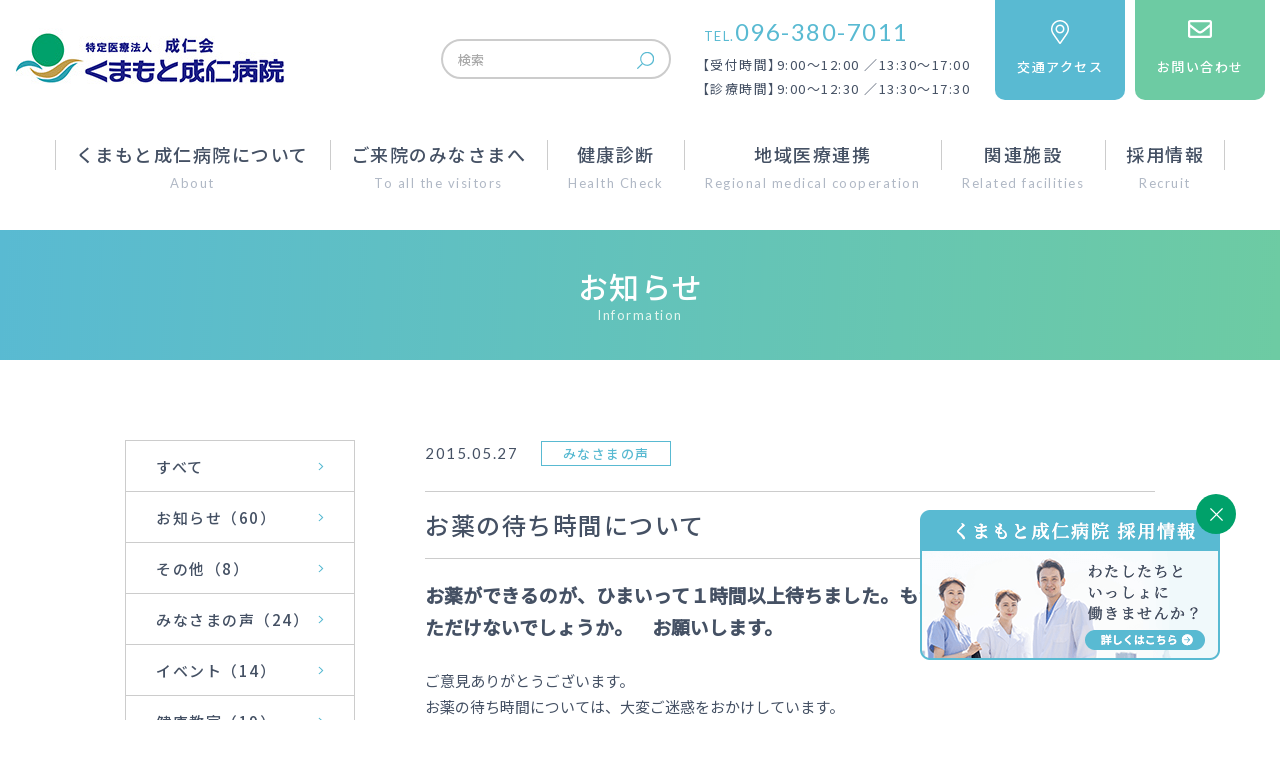

--- FILE ---
content_type: text/html; charset=UTF-8
request_url: https://seijin-kumamoto.or.jp/information/2409/
body_size: 11491
content:
<!doctype html>
<html class="no-js" lang="ja" prefix="og: http://ogp.me/ns#" data-root="/" data-assets="https://seijin-kumamoto.or.jp/wp/wp-content/themes/fv_project2021/assets/">
<head>
    <meta charset="UTF-8">
    <meta http-equiv="X-UA-Compatible" content="IE=edge">
    <title>お薬の待ち時間について | お知らせ |くまもと成仁病院</title>
        <meta name="description" content="お薬ができるのが、ひまいって１時間以上待ちました。もう少しどうにかさばいていただけないでしょうか。お願いします。ご意見ありがとうございます。お薬の待ち時間については、大変ご迷惑をおかけしています。待ち時間の表示を行う[&hellip;]">
    <meta name="viewport" content="width=device-width, initial-scale=1">
    <meta name="format-detection" content="telephone=no">
    <meta name="author" content="特定医療法人 成仁会 くまもと成仁病院／一般・回復期及び療養型病院">
    <meta name="twitter:card" content="summary">
    <meta property="og:locale" content="ja_JP">
    <meta property="og:title" content="お薬の待ち時間について | お知らせ |くまもと成仁病院">
    <meta property="og:description" content="お薬ができるのが、ひまいって１時間以上待ちました。もう少しどうにかさばいていただけないでしょうか。お願いします。ご意見ありがとうございます。お薬の待ち時間については、大変ご迷惑をおかけしています。待ち時間の表示を行う[&hellip;]">
    <meta property="og:type" content="article">
    <meta property="og:image" content="https://seijin-kumamoto.or.jp/wp/wp-content/uploads/2021/03/og-image.jpg">
    <meta property="og:site_name" content="特定医療法人 成仁会 くまもと成仁病院／一般・回復期及び療養型病院">
    <meta property="og:url" content="https://seijin-kumamoto.or.jp/information/2409/">
        <link rel="icon" href="https://seijin-kumamoto.or.jp/wp/wp-content/themes/fv_project2021/assets/images/favicon.ico">
    <link rel="icon" type="image/png" sizes="32x32" href="https://seijin-kumamoto.or.jp/wp/wp-content/themes/fv_project2021/assets/images/favicon-32x32.png">
    <link rel="icon" type="image/png" sizes="16x16" href="https://seijin-kumamoto.or.jp/wp/wp-content/themes/fv_project2021/assets/images/favicon-16x16.png">
    <link rel="apple-touch-icon" sizes="180x180" href="https://seijin-kumamoto.or.jp/wp/wp-content/themes/fv_project2021/assets/images/apple-touch-icon.png">
        <meta name="msapplication-TileColor" content="#ffffff">
  <meta name="theme-color" content="#ffffff">
  <link rel="preconnect" href="https://kit.fontawesome.com">
  <link rel="preconnect" href="https://polyfill.io">
  <link rel="preconnect" href="https://fonts.gstatic.com">
      <link rel="stylesheet" href="https://seijin-kumamoto.or.jp/wp/wp-content/themes/fv_project2021/assets/css/style.css?ver=2021040191916">
    <link rel="stylesheet" href="https://seijin-kumamoto.or.jp/wp/wp-content/themes/fv_project2021/assets/css/swiper.css?ver=2021040191917">
  <link rel="stylesheet" href="https://seijin-kumamoto.or.jp/wp/wp-content/themes/fv_project2021/assets/css/add.css?ver=2024112755706">
  <link rel="stylesheet" href="https://seijin-kumamoto.or.jp/wp/wp-content/themes/fv_project2021/assets/css/print.css?ver=2021040191916" media="print">
  <style>
  @media (min-width: 1024px) {
    .p-cp-menu__link {
      white-space: nowrap;
    }
  }
  </style>
    <script>document.documentElement.classList.add('js'); document.documentElement.classList.remove('no-js');</script>
  <script src="https://kit.fontawesome.com/de40bc85e4.js" crossorigin="anonymous" defar></script>
    <script>
    WebFontConfig = {
      google: {
        families: ['Lato:400', 'Noto+Sans+JP:400,500', 'Noto+Serif+JP:200,500']
      }
    };

    (function(d) {
      var wf = d.createElement('script'), s = d.scripts[0];
      wf.src = 'https://ajax.googleapis.com/ajax/libs/webfont/1.6.26/webfont.js';
      wf.async = true;
      s.parentNode.insertBefore(wf, s);
    })(document);
  </script>
  
	<meta name='robots' content='max-image-preview:large' />
<link rel='dns-prefetch' href='//s.w.org' />
<link rel='stylesheet' id='wp-block-library-css'  href='https://seijin-kumamoto.or.jp/wp/wp-includes/css/dist/block-library/style.min.css?ver=5.7.2' type='text/css' media='all' />
<link rel='stylesheet' id='contact-form-7-css'  href='https://seijin-kumamoto.or.jp/wp/wp-content/plugins/contact-form-7/includes/css/styles.css?ver=5.4.1' type='text/css' media='all' />
<link rel='stylesheet' id='addtoany-css'  href='https://seijin-kumamoto.or.jp/wp/wp-content/plugins/add-to-any/addtoany.min.css?ver=1.15' type='text/css' media='all' />
<style id='addtoany-inline-css' type='text/css'>
.a2a_svg { border-radius: 0 !important; vertical-align: top; display: flex !important; justify-content: center; align-items: center; }
.addtoany_list a { padding: 0 5px !important; }
.a2a_svg svg { width: 2.1em !important; }
.addtoany_content {
    margin: 4.5rem 0 0 0 !important;
    display: flex !important;
    justify-content: flex-end !important;
}
</style>
<link rel="https://api.w.org/" href="https://seijin-kumamoto.or.jp/wp-json/" /><link rel="alternate" type="application/json" href="https://seijin-kumamoto.or.jp/wp-json/wp/v2/posts/2409" /><link rel="canonical" href="https://seijin-kumamoto.or.jp/information/2409/" />
<link rel="alternate" type="application/json+oembed" href="https://seijin-kumamoto.or.jp/wp-json/oembed/1.0/embed?url=https%3A%2F%2Fseijin-kumamoto.or.jp%2Finformation%2F2409%2F" />
<link rel="alternate" type="text/xml+oembed" href="https://seijin-kumamoto.or.jp/wp-json/oembed/1.0/embed?url=https%3A%2F%2Fseijin-kumamoto.or.jp%2Finformation%2F2409%2F&#038;format=xml" />

<script data-cfasync="false">
window.a2a_config=window.a2a_config||{};a2a_config.callbacks=[];a2a_config.overlays=[];a2a_config.templates={};a2a_localize = {
	Share: "共有",
	Save: "ブックマーク",
	Subscribe: "購読",
	Email: "メール",
	Bookmark: "ブックマーク",
	ShowAll: "すべて表示する",
	ShowLess: "小さく表示する",
	FindServices: "サービスを探す",
	FindAnyServiceToAddTo: "追加するサービスを今すぐ探す",
	PoweredBy: "Powered by",
	ShareViaEmail: "メールでシェアする",
	SubscribeViaEmail: "メールで購読する",
	BookmarkInYourBrowser: "ブラウザにブックマーク",
	BookmarkInstructions: "このページをブックマークするには、 Ctrl+D または \u2318+D を押下。",
	AddToYourFavorites: "お気に入りに追加",
	SendFromWebOrProgram: "任意のメールアドレスまたはメールプログラムから送信",
	EmailProgram: "メールプログラム",
	More: "詳細&#8230;",
	ThanksForSharing: "共有ありがとうございます !",
	ThanksForFollowing: "フォローありがとうございます !"
};

(function(d,s,a,b){a=d.createElement(s);b=d.getElementsByTagName(s)[0];a.async=1;a.src="https://static.addtoany.com/menu/page.js";b.parentNode.insertBefore(a,b);})(document,"script");
</script>

  <!-- Global site tag (gtag.js) - Google Analytics -->
  <script async src="https://www.googletagmanager.com/gtag/js?id=G-EYVDZM2RKY"></script>
  <script>
    window.dataLayer = window.dataLayer || [];
    function gtag(){dataLayer.push(arguments);}
    gtag('js', new Date());

    gtag('config', 'G-EYVDZM2RKY');
  </script>
</head>

<body class="post-template-default single single-post postid-2409 single-format-standard wp-embed-responsive u-family-sans u-color-text u-lh175 u-size15 u-ls100 u-400 u-font-smoothing-n u-bgColor-white">
  <div id="body" class="l-body l-body--2col">
    <div id="header" class="l-header" data-component="header">
     <header id="header-base" class="l-header-base u-bgColor-white">
  <div class="l-header-base__layout u-mb40 l:u-mb0 u-bgColor-white">
    <div class="u-lh10 u-size16 u-pt15 l:u-pt0 l-header-base__layout__logo">
      <a href="/" class="u-b M:u-w-auto u-w-8 u-pr20 l:u-pr0">
        <span class="u-b">
          <img src="https://seijin-kumamoto.or.jp/wp/wp-content/themes/fv_project2021/assets/images/common/logo-270x60.jpg"
            srcset="https://seijin-kumamoto.or.jp/wp/wp-content/themes/fv_project2021/assets/images/common/logo-270x60.jpg 270w, https://seijin-kumamoto.or.jp/wp/wp-content/themes/fv_project2021/assets/images/common/logo-270x60@2x.jpg 540w"
            sizes="(min-width: 768px) 270px, 135px" alt="特定医療法人 成仁会 くまもと成仁病院"
            width="270" height="60" class="u-b">
        </span>
      </a>
    </div>
    <div class="l-header-base__layout__info l:u-hidden">
      <div class="c-flex u-items-center u-wrap-no">
        <div data-drawer="0,l-drawer-search" class="u-w-auto u-pr30 u-mr3 u-pt15 u-mt3">
          <form class="p-search u-maxWidth-12 u-width-230 u-relative" action="/">
            <input class="p-search__input" type="text" name="s" value="" placeholder="検索">
            <button class="p-search__btn u-color-primary u-absolute u-mt2 u-translate-left-center" type="submit"
              aria-label="検索する"><svg width="17" height="17" class="c-icon"
                aria-hidden="true"><use xlink:href="#i-search"></use></svg></button>
          </form>
        </div>
        <div class="u-w-auto u-pr25 L:u-nowrap">
          <p class="u-size24 u-color-primary u-lh10 u-family-en u-mt15 u-pt5 u-mb10"><a href="tel:096-380-7011"><span
                class="u-size13">TEL.</span>096-380-7011</a></p>
          <p class="u-size13 u-mb2"><span class="u-ib u-_ml8 u-_mr6">【受付時間】</span><span
              class="u-ib">9:00〜12:00 ／13:30〜17:00</span></p>
          <p class="u-size13"><span class="u-ib u-_ml8 u-_mr6">【診療時間】</span><span
              class="u-ib">9:00〜12:30 ／13:30〜17:30</span></p>
        </div>
        <div class="u-w-auto">
          <ul class="c-flex c-flex--x5 c-list u-wrap-no">
            <li class="u-w-auto">
              <a href="/access/"
                class="c-action-flash u-relative u-z0 p-link-info u-bgColor-primary u-width-130 u-height-100 u-pb2 c-flex u-column u-items-center u-justify-end u-textcenter u-size24 u-lh10 u-500 u-color-white">
                <i class="fal fa-map-marker-alt"></i>
                <span class="u-b u-size13 u-mt15 u-pt1 u-pb25">交通アクセス</span>
              </a>
            </li>
            <li class="u-w-auto">
              <a href="/contact/"
                class="c-action-flash u-relative u-z0 p-link-info u-bgColor-theme u-width-130 u-height-100 u-pb2 c-flex u-column u-items-center u-justify-end u-textcenter u-size24 u-lh10 u-500 u-color-white">
                <i class="far fa-envelope"></i>
                <span class="u-b u-size13 u-mt15 u-pt4 u-pb25">お問い合わせ</span>
              </a>
            </li>
          </ul>
        </div>
      </div>
    </div>
  </div>
  <nav class="l-nav l-header-base__nav l:u-pb0 u-relative" id="nav" data-component="nav">
    <div class="l:u-hidden c-container">
      <ul class="l-nav-list c-list u-size18 u-lh12 c-flex u-wrap-no u-textcenter u-justify-center">
        <li class="u-w-12 L:u-w-auto u-flex-11auto l-nav-list__item" data-onmouseenter="is-mouseon"
          data-onmouseleave="is-mouseon">
          <a href="/about/" class="l-nav-list__link c-hover-underline-less">
            <span class="l-nav-list__link__label u-b u-500">くまもと成仁病院について</span>
            <span class="l-nav-list__link__sub u-color-text2 u-size13 u-b u-family-en u-lh10">About</span>
          </a>
          <div class="l-dropnav p-bg-gradient u-pt50 u-pb50 u-size15 u-textleft u-lh175">
            <div class="u-bgColor-white c-container c-flex u-pt25 u-pb25">
              <div class="l-dropnav__header M:u-width-370 u-maxWidth-12 u-justify-center M:u-pl55 u-pl20 u-pr20">
                <span class="l-dropnav__header__label u-500 u-size18">くまもと成仁病院について</span>
                <span class="l-dropnav__header__sub u-family-en u-size13 u-color-text2">About</span>
              </div>
              <div class="l-dropnav__main c-flex u-row u-flex-11auto u-500 M:u-pl30">
                <ul class="l-dropnav-lists c-list u-pr45">
                  <li class="l-dropnav-lists__item">
                    <a class="l-dropnav-lists__item__link u-flex u-items-center"
                      href="/about/#about-greeting"><i
                        class="fas fa-circle _fa-l u-size13 u-mr5 u-color-primary"></i><span
                        class="l-dropnav-lists__item__label">理事長理念</span></a>
                  </li>
                  <li class="l-dropnav-lists__item">
                    <a class="l-dropnav-lists__item__link u-flex u-items-center"
                      href="/about/#about-rinen"><i
                        class="fas fa-circle _fa-l u-size13 u-mr5 u-color-primary"></i><span
                        class="l-dropnav-lists__item__label">基本理念</span></a>
                  </li>
                  <li class="l-dropnav-lists__item">
                    <a class="l-dropnav-lists__item__link u-flex u-items-center"
                      href="/about/#about-history"><i
                        class="fas fa-circle _fa-l u-size13 u-mr5 u-color-primary"></i><span
                        class="l-dropnav-lists__item__label">成仁会沿革</span></a>
                  </li>
                </ul>
                <ul class="l-dropnav-lists c-list u-pr45">
                  <li class="l-dropnav-lists__item">
                    <a class="l-dropnav-lists__item__link u-flex u-items-center"
                      href="/about/#about-gaiyou"><i
                        class="fas fa-circle _fa-l u-size13 u-mr5 u-color-primary"></i><span
                        class="l-dropnav-lists__item__label">病院機能概要</span></a>
                  </li>
                  <li class="l-dropnav-lists__item">
                    <a class="l-dropnav-lists__item__link u-flex u-items-center"
                      href="/about/safety/"><i
                        class="fas fa-circle _fa-l u-size13 u-mr5 u-color-primary"></i><span
                        class="l-dropnav-lists__item__label">医療安全管理体制</span></a>
                  </li>
                  <li class="l-dropnav-lists__item">
                    <a class="l-dropnav-lists__item__link u-flex u-items-center"
                      href="/about/support/"><i
                        class="fas fa-circle _fa-l u-size13 u-mr5 u-color-primary"></i><span
                        class="l-dropnav-lists__item__label">地域健康サポート</span></a>
                  </li>
                </ul>
                <ul class="l-dropnav-lists c-list">
                  <li class="l-dropnav-lists__item">
                    <a class="l-dropnav-lists__item__link u-flex u-items-center"
                      href="https://seijin-kumamoto.or.jp/wp/wp-content/uploads/2026/01/54bbb5111cc0d045cf3653aefdc09598.pdf"
                      target="_blank" rel="noopener"><i
                        class="fal fa-file-pdf _fa-m u-color-primary u-mr5"></i><span>厚生労働大臣が定める掲示事項</span></a>
                  </li>
                  <li class="l-dropnav-lists__item">
                    <a class="l-dropnav-lists__item__link u-flex u-items-center"
                      href="https://seijin-kumamoto.or.jp/wp/wp-content/themes/fv_project2021/assets/media/shinryo-jisseki.pdf" target="_blank"
                      rel="noopener"><i
                        class="fal fa-file-pdf _fa-m u-color-primary u-mr5"></i><span>診療実績（病院実績）</span></a>
                  </li>
                  <li class="l-dropnav-lists__item">
                    <a class="l-dropnav-lists__item__link u-flex u-items-center"
                      href="https://seijin-kumamoto.or.jp/wp/wp-content/uploads/2025/04/7d1cd2752928fba15c184a5355266c74.pdf"
                      target="_blank" rel="noopener"><i
                        class="fal fa-file-pdf _fa-m u-color-primary u-mr5"></i><span>一般行動計画書</span></a>
                  </li>
                  <li class="l-dropnav-lists__item">
                    <a class="l-dropnav-lists__item__link u-flex u-items-center"
                      href="https://seijin-kumamoto.or.jp/wp/wp-content/themes/fv_project2021/assets/media/josei-suishinhou.pdf" target="_blank"
                      rel="noopener"><i
                        class="fal fa-file-pdf _fa-m u-color-primary u-mr5"></i><span>女性活躍推進法に基づく行動計画書</span></a>
                  </li>
                  <li class="l-dropnav-lists__item">
                    <a class="l-dropnav-lists__item__link u-flex u-items-center"
                      href="https://seijin-kumamoto.or.jp/wp/wp-content/uploads/2025/12/8795d257d7acbc629422ed071a03101c.pdf"
                      target="_blank" rel="noopener"><i
                        class="fal fa-file-pdf _fa-m u-color-primary u-mr5"></i><span>介護職員等処遇改善加算</span></a>
                  </li>
                  <li class="l-dropnav-lists__item">
                    <a class="l-dropnav-lists__item__link u-flex u-items-center"
                      href="https://seijin-kumamoto.or.jp/wp/wp-content/themes/fv_project2021/assets/media/securityaction.pdf" target="_blank"
                      rel="noopener"><i
                        class="fal fa-file-pdf _fa-m u-color-primary u-mr5"></i><span>SECURITY ACTION宣言</span></a>
                  </li>
                </ul>
              </div>
            </div>
          </div>
        </li>
        <li class="u-w-12 L:u-w-auto u-flex-11auto l-nav-list__item" data-onmouseenter="is-mouseon"
          data-onmouseleave="is-mouseon">
          <span data-href="/everyone/" class="l-nav-list__link c-hover-underline-less">
            <span class="l-nav-list__link__label u-b u-500">ご来院のみなさまへ</span>
          <span class="l-nav-list__link__sub u-color-text2 u-size13 u-b u-family-en u-lh10">To all the visitors</span>
          </span>
          <div class="l-dropnav p-bg-gradient u-pt50 u-pb50 u-size15 u-textleft u-lh175">
            <div class="u-bgColor-white c-container c-flex u-pt25 u-pb25">
              <div class="l-dropnav__header M:u-width-370 u-maxWidth-12 u-justify-center M:u-pl55 u-pl20 u-pr20">
                <span class="l-dropnav__header__label u-500 u-size18">ご来院のみなさまへ</span>
                <span class="l-dropnav__header__sub u-family-en u-size13 u-color-text2">To all the visitors</span>
              </div>
              <div class="l-dropnav__main c-flex u-row u-flex-11auto u-500 M:u-pl30">
                <ul class="l-dropnav-lists c-list u-pr45">
                  <li class="l-dropnav-lists__item">
                    <a class="l-dropnav-lists__item__link u-flex u-items-center"
                      href="/everyone/outpatient/"><i
                        class="fas fa-circle _fa-l u-size13 u-mr5 u-color-primary"></i><span
                        class="l-dropnav-lists__item__label">外来のご案内</span></a>
                  </li>
                  <li class="l-dropnav-lists__item">
                    <a class="l-dropnav-lists__item__link u-flex u-items-center"
                      href="/everyone/hospitalization/"><i
                        class="fas fa-circle _fa-l u-size13 u-mr5 u-color-primary"></i><span
                        class="l-dropnav-lists__item__label">入院のご案内</span></a>
                  </li>
                  <li class="l-dropnav-lists__item">
                    <a class="l-dropnav-lists__item__link u-flex u-items-center"
                      href="/everyone/medical-checkup/"><i
                        class="fas fa-circle _fa-l u-size13 u-mr5 u-color-primary"></i><span
                        class="l-dropnav-lists__item__label">健診のご案内</span></a>
                  </li>
                </ul>
                <ul class="l-dropnav-lists c-list u-pr45">
                  <li class="l-dropnav-lists__item">
                    <a class="l-dropnav-lists__item__link u-flex u-items-center"
                      href="https://seijin-kumamoto.or.jp/information/3181/"><i
                        class="fas fa-circle _fa-l u-size13 u-mr5 u-color-primary"></i><span
                        class="l-dropnav-lists__item__label">診療・検査医療機関について</span></a>
                  </li>
                  <li class="l-dropnav-lists__item">
                    <a class="l-dropnav-lists__item__link u-flex u-items-center"
                      href="https://seijin-kumamoto.or.jp/information/3345/"><i
                        class="fas fa-circle _fa-l u-size13 u-mr5 u-color-primary"></i><span
                        class="l-dropnav-lists__item__label">オンライン資格確認について</span></a>
                  </li>
                </ul>
              </div>
            </div>
          </div>
        </li>
        <li class="u-w-12 L:u-w-auto u-flex-11auto l-nav-list__item" data-onmouseenter="is-mouseon"
          data-onmouseleave="is-mouseon">
          <a href="/everyone/medical-checkup/"
            class="l-nav-list__link c-hover-underline-less">
            <span class="l-nav-list__link__label u-b u-500">健康診断</span>
            <span class="l-nav-list__link__sub u-color-text2 u-size13 u-b u-family-en u-lh10">Health Check</span>
          </a>
        </li>
        <li class="u-w-12 L:u-w-auto u-flex-11auto l-nav-list__item" data-onmouseenter="is-mouseon"
          data-onmouseleave="is-mouseon">
          <a href="/regional-medical-cooperation/"
            class="l-nav-list__link c-hover-underline-less">
            <span class="l-nav-list__link__label u-b u-500">地域医療連携</span>
            <span
              class="l-nav-list__link__sub u-color-text2 u-size13 u-b u-family-en u-lh10">Regional medical cooperation</span>
          </a>
        </li>
        <li class="u-w-12 L:u-w-auto u-flex-11auto l-nav-list__item" data-onmouseenter="is-mouseon"
          data-onmouseleave="is-mouseon">
          <div class="l-nav-list__link c-hover-underline-less">
            <span class="l-nav-list__link__label u-b u-500">関連施設</span>
            <span class="l-nav-list__link__sub u-color-text2 u-size13 u-b u-family-en u-lh10">Related facilities</span>
          </div>
          <div class="l-dropnav p-bg-gradient u-pt50 u-pb50 u-size15 u-textleft u-lh175">
            <div class="u-bgColor-white c-container c-flex u-pt25 u-pb25">
              <div class="l-dropnav__header M:u-width-370 u-maxWidth-12 u-justify-center M:u-pl55 u-pl20 u-pr20">
                <span class="l-dropnav__header__label u-500 u-size18">関連施設</span>
                <span class="l-dropnav__header__sub u-family-en u-size13 u-color-text2">Related facilities</span>
              </div>
              <div class="l-dropnav__main c-flex u-row u-flex-11auto u-500 M:u-pl30">
                <ul class="l-dropnav-lists c-list">
                  <li class="l-dropnav-lists__item">
                    <div class="l-dropnav-lists__item__link u-flex u-items-center"
                      href="/"><i
                        class="fas fa-circle _fa-l u-size13 u-mr5 u-color-primary"></i><span
                        class="l-dropnav-lists__item__label">居宅総合支援センター</span></div>
                    <ul class="p-list-data c-list u-mt5">
                      <li data-li="└"><a href="/hcs-fureai/" class="u-pl5">訪問看護ステーション
                          ふれ愛</a></li>
                      <li data-li="└"><a href="/hcs-seijin/" class="u-pl5">訪問リハビリテーション
                          成仁</a></li>
                      <li data-li="└"><a href="/hcs-fureainosato/"
                          class="u-pl5">居宅介護支援事業所 ふれあいの里</a></li>
                      <li data-li="└"><a href="/hcs-daycare_seijin/"
                          class="u-pl5">通所リハビリテーション デイケア成仁</a></li>
                    </ul>
                  </li>
                  <li class="l-dropnav-lists__item">
                    <a class="l-dropnav-lists__item__link u-flex u-items-center"
                      href="/hcs-sasaeria/"><i
                        class="fas fa-circle _fa-l u-size13 u-mr5 u-color-primary"></i><span
                        class="l-dropnav-lists__item__label">熊本市委託事業 熊本市東3地域包括支援センター ささえりあ託麻</span></a>
                  </li>
                  <li class="l-dropnav-lists__item">
                    <a class="l-dropnav-lists__item__link u-flex u-items-center"
                      href="/heisei-ijikan/"><i
                        class="fas fa-circle _fa-l u-size13 u-mr5 u-color-primary"></i><span
                        class="l-dropnav-lists__item__label">平成唯仁館</span></a>
                  </li>
                  <li class="l-dropnav-lists__item">
                    <a class="l-dropnav-lists__item__link u-flex u-items-center"
                      href="/nursery-school/"><i
                        class="fas fa-circle _fa-l u-size13 u-mr5 u-color-primary"></i><span
                        class="l-dropnav-lists__item__label">成仁としま保育園</span></a>
                  </li>
                </ul>
              </div>
            </div>
          </div>
        </li>
        <li class="u-w-12 L:u-w-auto u-flex-11auto l-nav-list__item" data-onmouseenter="is-mouseon"
          data-onmouseleave="is-mouseon">
          <a href="/recruit/" class="l-nav-list__link c-hover-underline-less">
            <span class="l-nav-list__link__label l-nav-list__link__label--border-right u-b u-500">採用情報</span>
            <span class="l-nav-list__link__sub u-color-text2 u-size13 u-b u-family-en u-lh10">Recruit</span>
          </a>
          <div class="l-dropnav p-bg-gradient u-pt50 u-pb50 u-size15 u-textleft u-lh175">
            <div class="u-bgColor-white c-container c-flex u-pt25 u-pb25">
              <div class="l-dropnav__header M:u-width-370 u-maxWidth-12 u-justify-center M:u-pl55 u-pl20 u-pr20">
                <span class="l-dropnav__header__label u-500 u-size18">採用情報</span>
                <span class="l-dropnav__header__sub u-family-en u-size13 u-color-text2">Recruit</span>
              </div>
              <div class="l-dropnav__main c-flex u-row u-flex-11auto u-500 M:u-pl30">
                <ul class="l-dropnav-lists c-list">
                  <li class="l-dropnav-lists__item">
                    <a class="l-dropnav-lists__item__link u-flex u-items-center"
                      href="/recruit/recruitment/"><i
                        class="fas fa-circle _fa-l u-size13 u-mr5 u-color-primary"></i><span
                        class="l-dropnav-lists__item__label">募集要項一覧</span></a>
                  </li>
                  <li class="l-dropnav-lists__item">
                    <a class="l-dropnav-lists__item__link u-flex u-items-center"
                      href="/recruit/welfare/"><i
                        class="fas fa-circle _fa-l u-size13 u-mr5 u-color-primary"></i><span
                        class="l-dropnav-lists__item__label">福利厚生</span></a>
                  </li>
                  <li class="l-dropnav-lists__item">
                    <a class="l-dropnav-lists__item__link u-flex u-items-center"
                      href="/recruit/entry/"><i
                        class="fas fa-circle _fa-l u-size13 u-mr5 u-color-primary"></i><span
                        class="l-dropnav-lists__item__label">採用お問い合わせフォーム</span></a>
                  </li>
                </ul>
              </div>
            </div>
          </div>
        </li>
      </ul>
    </div>
    <div id="drawer" data-logic="drawer">
      <div data-logic="drawer-scroll">
        <div data-logic="drawer-container" class="c-of-hidden">
        </div>
      </div>
    </div>
  </nav>
</header>
<button data-logic="drawer-trigger" id="trigger" type="button" class="l-trigger L:u-hidden" aria-label="メニュー">
  <span class="l-trigger__u"></span>
</button>    </div><!-- /#header -->

    <div id="hero-page" class="l-hero  u-lh12 u-500" data-component="hero" data-view-over="header">
  <header id="hero-page-inner" class="l-hero__inner">
    <div class="l-hero__label">
      <div class="l-hero__label__inner u-relative">
        
                  <div id="hero-page-main" class="l-hero__main c-ls100"><span class="l-hero__main__label u-500 u-size24 M:u-size30">お知らせ</span></div>
        
                  <div id="hero-page-sub" class="l-hero__sub u-family-en u-size13 u-mt4"><span class="l-hero__sub__label">Information</span></div>
              </div>
    </div>
      </header>
</div>

    <div id="container" class="l-container" data-component="container">
      <div id="main" class="l-main" data-component="main">

      
<main class="u-pb60 M:u-pt75 u-pt40">

          <div class="u-flex u-column-reverse">
      <div class="u-borderWidth-1 u-borderStyle-solid u-borderColor-gray u-borderLeftStyle-hidden u-borderRightStyle-hidden u-pt15 u-pb15 u-mb20">
        <h1 class="u-lh15 u-size22 M:u-size24 u-500">お薬の待ち時間について</h1>
      </div>

      <div class="c-flex u-mb20 u-items-center">
        <time class="u-mr20 u-pr3 u-family-en u-size15 u-mt5 u-mb5" datetime="2015-05-27T18:06:00+09:00">2015.05.27</time>        <ul class="u-row u-wrap c-list c-flex c-flex--y5">
          <li class="u-mr15"><a href="https://seijin-kumamoto.or.jp/information/category/voice/" class="p-tag u-size13" style="color: #59bad2;">みなさまの声</a></li>        </ul>
      </div>
    </div>

    <article class="c-editor">
      
<p class="has-medium-font-size"><strong>お薬ができるのが、ひまいって１時間以上待ちました。もう少しどうにかさばいていただけないでしょうか。　お願いします。</strong></p>



<p>ご意見ありがとうございます。<br>お薬の待ち時間については、大変ご迷惑をおかけしています。<br>待ち時間の表示を行うことにしました。<br>少しでも改善できるように実施していきたいと思います。</p>
<div class="addtoany_share_save_container addtoany_content addtoany_content_bottom"><div class="a2a_kit a2a_kit_size_40 addtoany_list" data-a2a-url="https://seijin-kumamoto.or.jp/information/2409/" data-a2a-title="お薬の待ち時間について"><a class="a2a_button_twitter" href="https://www.addtoany.com/add_to/twitter?linkurl=https%3A%2F%2Fseijin-kumamoto.or.jp%2Finformation%2F2409%2F&amp;linkname=%E3%81%8A%E8%96%AC%E3%81%AE%E5%BE%85%E3%81%A1%E6%99%82%E9%96%93%E3%81%AB%E3%81%A4%E3%81%84%E3%81%A6" title="Twitter" rel="nofollow noopener" target="_blank"></a><a class="a2a_button_facebook" href="https://www.addtoany.com/add_to/facebook?linkurl=https%3A%2F%2Fseijin-kumamoto.or.jp%2Finformation%2F2409%2F&amp;linkname=%E3%81%8A%E8%96%AC%E3%81%AE%E5%BE%85%E3%81%A1%E6%99%82%E9%96%93%E3%81%AB%E3%81%A4%E3%81%84%E3%81%A6" title="Facebook" rel="nofollow noopener" target="_blank"></a><a class="a2a_button_line" href="https://www.addtoany.com/add_to/line?linkurl=https%3A%2F%2Fseijin-kumamoto.or.jp%2Finformation%2F2409%2F&amp;linkname=%E3%81%8A%E8%96%AC%E3%81%AE%E5%BE%85%E3%81%A1%E6%99%82%E9%96%93%E3%81%AB%E3%81%A4%E3%81%84%E3%81%A6" title="Line" rel="nofollow noopener" target="_blank"></a></div></div>    </article>

    
    
        <div class="p-pager u-mt50 u-mb20"><div class="c-flex c-flex--fit M:u-wrap-no u-justify-center">
          
        <div class="u-w-6 u-flex-11auto u-size12 M:u-size15">
          <a href="https://seijin-kumamoto.or.jp/information/2491/" data-postid="2491" class="u-w-12 c-flex u-pt15 u-pb15 u-pl30 u-pr20 u-items-center u-pr10 u-borderWidth-1 u-borderColor-gray u-borderStyle-solid u-relative c-action-bgLightnessGray">
            <span class="u-b u-w-12 u-maxWidth-12 u-of-hidden"><span class="u-line-clamp u-line-clamp--2">広報誌「病院だより 第36号」</span></span>
            <span class="u-b u-width-20 u-h-12 u-absolute u-top0 u-left0 u-flex u-items-center u-justify-center u-bgColor-primary u-color-white"><i class="p-btn-zengo__i fal fa-angle-left"></i></span>
          </a>
        </div>
      
          
        <div class="u-w-6 u-flex-11auto M:u-order-1 u-size12 M:u-size15">
          <a href="https://seijin-kumamoto.or.jp/information/2429/" data-postid="2429" class="u-w-12 c-flex u-pt15 u-pb15 u-pl20 u-pr30 u-items-center u-pr10 u-borderWidth-1 u-borderColor-gray u-borderStyle-solid u-relative c-action-bgLightnessGray">
            <span class="u-b u-w-12 u-maxWidth-12 u-of-hidden"><span class="u-line-clamp u-line-clamp--2">待ち時間について</span></span>
            <span class="u-b u-width-20 u-h-12 u-absolute u-top0 u-right0 u-flex u-items-center u-justify-center u-bgColor-primary u-color-white"><i class="p-btn-zengo__i fal fa-angle-right"></i></span>
          </a>
        </div>
      
          
    <div class="u-w-12 M:u-w-auto u-flex-00auto M:u-pl15 M:u-pr15 u-mt15 M:u-mt0">
      <a href="/information" class="u-w-12 M:u-width-100 c-flex u-pt15 u-pb15 u-pl5 u-pr5 u-justify-center u-items-center u-pr5 u-borderWidth-1 u-borderColor-gray u-borderStyle-solid u-relative c-action-bgLightnessGray">
        <span>一覧へ</span>
      </a>
    </div>
    
        </div></div>
        
</main>
<!-- Begin footer.php -->
      </div><!-- /#main -->

            <div id="side" class="l-side" data-component="side">
        <div id="side-inner" class="l-side__inner">
        <div class="l-sidebar M:u-mt80 l:u-mt0 u-pb40">
  <aside class="c-mb30">
    <ul class="p-sidemenu u-mb50 l-sidebar-list">
      <li><a href="/information/">すべて<i class="fal fa-angle-right"></i></a></li>
      	<li class="cat-item cat-item-141"><a href="https://seijin-kumamoto.or.jp/information/category/news/">お知らせ<span>（60）</span><i class="fal fa-angle-right"></i></a>
</li>
	<li class="cat-item cat-item-1"><a href="https://seijin-kumamoto.or.jp/information/category/uncategorized/">その他<span>（8）</span><i class="fal fa-angle-right"></i></a>
</li>
	<li class="cat-item cat-item-145"><a href="https://seijin-kumamoto.or.jp/information/category/voice/">みなさまの声<span>（24）</span><i class="fal fa-angle-right"></i></a>
</li>
	<li class="cat-item cat-item-151"><a href="https://seijin-kumamoto.or.jp/information/category/event/">イベント<span>（14）</span><i class="fal fa-angle-right"></i></a>
</li>
	<li class="cat-item cat-item-148"><a href="https://seijin-kumamoto.or.jp/information/category/health_class/">健康教室<span>（19）</span><i class="fal fa-angle-right"></i></a>
</li>
	<li class="cat-item cat-item-51"><a href="https://seijin-kumamoto.or.jp/information/category/recruit/">採用情報<span>（9）</span><i class="fal fa-angle-right"></i></a>
</li>
	<li class="cat-item cat-item-146"><a href="https://seijin-kumamoto.or.jp/information/category/magazine/">病院だより<span>（21）</span><i class="fal fa-angle-right"></i></a>
</li>
	<li class="cat-item cat-item-65"><a href="https://seijin-kumamoto.or.jp/information/category/important/">重要なお知らせ<span>（4）</span><i class="fal fa-angle-right"></i></a>
</li>
    </ul>


    <div class="u-mb50">
      <span class="c-selectbox u-w-12 u-vertical-top u-borderStyle-solid u-borderColor-gray u-borderWidth-1">
        <select name="archive" id="pulldown-archive" onChange='document.location.href=this.options[this.selectedIndex].value;'>
          <option value="/information/"> 期間を選択</option>
          	<option value='https://seijin-kumamoto.or.jp/information/date/2026/'> 2026 &nbsp;(2)</option>
	<option value='https://seijin-kumamoto.or.jp/information/date/2025/'> 2025 &nbsp;(17)</option>
	<option value='https://seijin-kumamoto.or.jp/information/date/2024/'> 2024 &nbsp;(14)</option>
	<option value='https://seijin-kumamoto.or.jp/information/date/2023/'> 2023 &nbsp;(24)</option>
	<option value='https://seijin-kumamoto.or.jp/information/date/2022/'> 2022 &nbsp;(9)</option>
	<option value='https://seijin-kumamoto.or.jp/information/date/2021/'> 2021 &nbsp;(13)</option>
	<option value='https://seijin-kumamoto.or.jp/information/date/2020/'> 2020 &nbsp;(2)</option>
	<option value='https://seijin-kumamoto.or.jp/information/date/2019/'> 2019 &nbsp;(4)</option>
	<option value='https://seijin-kumamoto.or.jp/information/date/2018/'> 2018 &nbsp;(5)</option>
	<option value='https://seijin-kumamoto.or.jp/information/date/2017/'> 2017 &nbsp;(4)</option>
	<option value='https://seijin-kumamoto.or.jp/information/date/2016/'> 2016 &nbsp;(8)</option>
	<option value='https://seijin-kumamoto.or.jp/information/date/2015/'> 2015 &nbsp;(7)</option>
	<option value='https://seijin-kumamoto.or.jp/information/date/2014/'> 2014 &nbsp;(4)</option>
        </select>
      </span>
    </div>
  </aside>
</div>
        </div>
      </div><!-- /#side -->
          </div><!-- /#container -->

    <div id="footer" class="l-footer" data-component="footer">
    <div id="footer-main" class="l-footer__inner">
  <button type="button" data-href="#body"
    class="c-flex c-action-bgColor-primary u-relative u-z0 u-items-center u-justify-center u-family-en u-lh10 u-w-12 u-bgColor-theme u-color-white u-textcenter u-size18 u-height-50">
    <i class="fal fa-angle-up u-mr20"></i><span class="u-pl2">PAGE TOP</span>
  </button>
  <div class="c-container u-mb45 u-pt7 u-pb3">
    <div class="c-container c-container--just c-container--large c-flex L:u-wrap-no u-justify-center L:u-justify-start">
      <div class="u-width-400 u-maxWidth-12 u-flex-01auto u-pt45">
        <p class="u-mb10 u-pb2 u-textcenter M:u-textleft">
          <picture>
            <source type="image/webp"
              data-srcset="https://seijin-kumamoto.or.jp/wp/wp-content/themes/fv_project2021/assets/images/common/logo-330x65.webp 1x, https://seijin-kumamoto.or.jp/wp/wp-content/themes/fv_project2021/assets/images/common/logo-330x65@2x.webp 2x">
            <source
              data-srcset="https://seijin-kumamoto.or.jp/wp/wp-content/themes/fv_project2021/assets/images/common/logo-330x65.jpg 1x, https://seijin-kumamoto.or.jp/wp/wp-content/themes/fv_project2021/assets/images/common/logo-330x65@2x.jpg 2x">
            <img data-src="https://seijin-kumamoto.or.jp/wp/wp-content/themes/fv_project2021/assets/images/common/logo-330x65.jpg"
              alt="特定医療法人 成仁会 くまもと成仁病院" width="330" height="65" class="u-ib u-w-10 M:u-w-auto" loading="lazy"
              data-placeholder>
          </picture>
        </p>
        <div data-drawer="6,l-drawer-info l-drawer-info--address u-textleft M:u-textcenter">
          <p class="u-mb10">〒861-8041　<span class="u-ib">熊本市東区戸島2丁目3番15号</span></p>
          <p class="l-drawer-info__mb20"><span class="u-ib u-_ml8">【受付時間】</span><span
              class="u-ib">9:00〜12:00 ／13:30〜17:00</span></p>
          <p class="u-mb20"><span class="u-ib u-_ml8">【診療時間】</span><span class="u-ib">9:00〜12:30 ／13:30〜17:30</span></p>
          <p class="u-mb20 u-pb3"><span class="u-ib u-_ml8">【休診日】</span><span
              class="u-ib">土曜午後・日曜日・祭日・</span><br>年末年始（12月30日〜1月3日）</p>
          <ul class="c-list u-size13 p-list-data">
            <li data-li="※">診療科により時間帯が異なる場合がございます。</li>
            <li data-li="※">急患はこの限りではございません。</li>
          </ul>
        </div>
      </div>
      <div class="u-width-630 u-maxWidth-12 u-pt40">
        <div data-drawer="5,l-drawer-info l-drawer-info--number">
          <div class="c-flex u-size24 u-color-primary u-lh10 u-textcenter u-justify-center u-family-en u-mb30 M:u-mb0">
            <p class="u-ib u-pl10 u-pr10 M:u-mb20 u-mb10"><a href="tel:096-380-7011"><span
                  class="u-size13">TEL.</span>096-380-7011</a></p>
            <p class="u-ib u-pl10 u-pr10 M:u-mb20 u-mb10"><span class="u-size13">FAX.</span>096-380-9223</p>
          </div>
        </div>
        <dl class="u-bgColor-theme-a10 c-flex c-flex--fit u-wrap-no">
          <dt class="u-color-white u-bgColor-theme u-tategaki u-width-40 u-flex-00auto u-items-center u-justify-center">
            診療科目</dt>
          <dd class="u-gutter M:u-pl40 M:u-pr35 u-pt20 u-pb20 u-flex-11auto">
            <p class="u-pt3 u-pb3">
              内科／糖尿病・代謝内科／内分泌内科／呼吸器内科／循環器内科（休診中）／消化器内科／脳神経内科／脳神経リハビリテーション科／整形リハビリテーション科／リハビリテーション科／放射線科／歯科／小児歯科／口腔外科／
            </p>
          </dd>
        </dl>
      </div>
    </div>
  </div>
  <div
    class="c-container u-borderColor-theme u-borderTopWidth-1 u-borderTopStyle-solid u-pt40 u-mt45 u-pb70 l:u-hidden">
    <div data-drawer="7,l-drawer-nav" class="c-container c-container--just c-container--large c-flex L:u-wrap-no u-pt3">
      <ul class="c-list u-size15 u-500 M:u-pr50 M:u-mr3 l:u-pr0 l:u-mr0">
        <li>
          <div class="l-drawer-nav__block js-accordion">
            <div class="l-drawer-nav__block__btn js-accordion-trigger u-flex">
              <i class="fas fa-circle _fa-l u-size13 u-mr5 u-color-theme u-mt7"></i><span>くまもと成仁病院について</span>
            </div>
            <div class="l-drawer-nav__block__main js-accordion-main">
              <ul class="c-list u-size13 u-400 u-mt10 u-pt2">
                <li class="u-mb10 u-pb1"><a href="/about/#about-greeting"
                    class="l-drawer-nav__block__link"><i
                      class="fal fa-angle-right u-color-theme u-mr5"></i><span>理事長理念</span></a></li>
                <li class="u-mb10 u-pb1"><a href="/about/#about-rinen"
                    class="l-drawer-nav__block__link"><i
                      class="fal fa-angle-right u-color-theme u-mr5"></i><span>基本理念</span></a></li>
                <li class="u-mb10 u-pb1"><a href="/about/#about-history"
                    class="l-drawer-nav__block__link"><i
                      class="fal fa-angle-right u-color-theme u-mr5"></i><span>成仁会沿革</span></a></li>
                <li class="u-mb10 u-pb1"><a href="/about/#about-gaiyou"
                    class="l-drawer-nav__block__link"><i
                      class="fal fa-angle-right u-color-theme u-mr5"></i><span>病院機能概要</span></a></li>
                <li class="u-mb10 u-pb1"><a href="/about/safety/"
                    class="l-drawer-nav__block__link"><i
                      class="fal fa-angle-right u-color-theme u-mr5"></i><span>医療安全管理体制</span></a></li>
                <li class="u-mb10 u-pb1"><a href="/about/support/"
                    class="l-drawer-nav__block__link"><i
                      class="fal fa-angle-right u-color-theme u-mr5"></i><span>地域健康サポート</span></a></li>
                <li class="u-mb10 u-pb1"><a class="l-drawer-nav__block__link"
                    href="https://seijin-kumamoto.or.jp/wp/wp-content/uploads/2026/01/54bbb5111cc0d045cf3653aefdc09598.pdf"
                    target="_blank" rel="noopener"><i
                      class="fal fa-file-pdf _fa-m u-color-primary u-mr5"></i><span>厚生労働大臣が定める掲示事項</span></a></li>
                <li class="u-mb10 u-pb1"><a href="https://seijin-kumamoto.or.jp/wp/wp-content/themes/fv_project2021/assets/media/shinryo-jisseki.pdf"
                    target="_blank" rel="noopener" class="l-drawer-nav__block__link"><i
                      class="fal fa-file-pdf _fa-m u-color-theme u-mr5"></i><span>診療実績（病院実績）</span></a></li>
                <li class="u-mb10 u-pb1"><a
                    href="https://seijin-kumamoto.or.jp/wp/wp-content/uploads/2025/04/7d1cd2752928fba15c184a5355266c74.pdf"
                    target="_blank" rel="noopener" class="l-drawer-nav__block__link"><i
                      class="fal fa-file-pdf _fa-m u-color-theme u-mr5"></i><span>一般行動計画書</span></a></li>
                <li class="u-mb10 u-pb1"><a href="https://seijin-kumamoto.or.jp/wp/wp-content/themes/fv_project2021/assets/media/josei-suishinhou.pdf"
                    target="_blank" rel="noopener" class="l-drawer-nav__block__link"><i
                      class="fal fa-file-pdf _fa-m u-color-theme u-mr5"></i><span>女性活躍推進法に基づく行動計画書</span></a></li>
                <li class="u-mb10 u-pb1"><a
                    href="https://seijin-kumamoto.or.jp/wp/wp-content/uploads/2025/12/8795d257d7acbc629422ed071a03101c.pdf"
                    target="_blank" rel="noopener" class="l-drawer-nav__block__link"><i
                      class="fal fa-file-pdf _fa-m u-color-theme u-mr5"></i><span>介護職員等処遇改善加算</span></a></li>
                <li class="u-mb10 u-pb1"><a href="https://seijin-kumamoto.or.jp/wp/wp-content/themes/fv_project2021/assets/media/securityaction.pdf"
                    target="_blank" rel="noopener" class="l-drawer-nav__block__link"><i
                      class="fal fa-file-pdf _fa-m u-color-theme u-mr5"></i><span>SECURITY ACTION宣言</span></a></li>
              </ul>
            </div>
          </div>
        </li>
      </ul>
      <ul class="c-list u-size15 u-500 M:u-pr50 M:u-mr5 l:u-pr0 l:u-mr0">
        <li class="u-mb20 u-pb2">
          <div class="l-drawer-nav__block js-accordion">
            <div data-href="/everyone/"
              class="l-drawer-nav__block__btn js-accordion-trigger u-flex">
              <i class="fas fa-circle _fa-l u-size13 u-mr5 u-color-theme u-mt7"></i><span>ご来院のみなさまへ</span>
            </div>
            <div class="l-drawer-nav__block__main js-accordion-main">
              <ul class="c-list u-size13 u-400 u-mt10 u-pt2">
                <li class="u-mb5"><a href="/everyone/outpatient/"
                    class="l-drawer-nav__block__link"><i
                      class="fal fa-folder _fa-l u-color-theme u-mr5"></i><span>外来のご案内</span></a></li>
                <li class="u-mb5"><a href="/everyone/hospitalization/"
                    class="l-drawer-nav__block__link"><i
                      class="fal fa-folder _fa-l u-color-theme u-mr5"></i><span>入院のご案内</span></a></li>
                <li class="u-mb5"><a href="/everyone/medical-checkup/"
                    class="l-drawer-nav__block__link"><i
                      class="fal fa-folder _fa-l u-color-theme u-mr5"></i><span>健診のご案内</span></a></li>
                <li class="u-mb5"><a href="https://seijin-kumamoto.or.jp/information/3181/"
                    class="l-drawer-nav__block__link"><i
                      class="fal fa-folder _fa-l u-color-theme u-mr5"></i><span>診療・検査医療機関について</span></a></li>
                <li class="u-mb5"><a href="https://seijin-kumamoto.or.jp/information/3345/"
                    class="l-drawer-nav__block__link"><i
                      class="fal fa-folder _fa-l u-color-theme u-mr5"></i><span>オンライン資格確認について</span></a></li>
              </ul>
            </div>
          </div>
        </li>
        <li class="u-mb40 u-pb2">
          <div class="l-drawer-nav__block">
            <div class="l-drawer-nav__block__btn">
              <a href="/regional-medical-cooperation/" class=""><i
                  class="fas fa-chevron-circle-right u-color-theme _fa-l u-mr5"></i><span>地域医療連携</span></a>
            </div>
          </div>
        </li>
        <li>
          <div class="l-drawer-nav__block js-accordion">
            <div class="l-drawer-nav__block__btn js-accordion-trigger u-flex">
              <i class="fas fa-circle _fa-l u-size13 u-mr5 u-color-theme u-mt7"></i><span>関連施設</span>
            </div>
            <div class="l-drawer-nav__block__main js-accordion-main">
              <ul class="c-list u-size13 u-400 u-mt10 u-pt2">
                <li class="u-mb5 u-pb1">
                  <span
                    class="l-drawer-nav__block__link l-drawer-nav__block__link--parent"><i class="fal fa-folder _fa-l u-color-theme u-mr5"></i><span>居宅支援部門</span></span>
                  <ul class="p-list-data c-list u-mt5">
                    <li data-li="└" class="l-drawer-nav__child"><a href="/hcs-fureai/"
                        class="u-pl5 l-drawer-nav__child__link">訪問看護ステーション ふれ愛</a></li>
                    <li data-li="└" class="l-drawer-nav__child"><a href="/hcs-seijin/"
                        class="u-pl5 l-drawer-nav__child__link">訪問リハビリテーション 成仁</a></li>
                    <li data-li="└" class="l-drawer-nav__child"><a
                        href="/hcs-fureainosato/"
                        class="u-pl5 l-drawer-nav__child__link">居宅介護支援事業所 ふれあいの里</a></li>
                    <li data-li="└" class="l-drawer-nav__child"><a
                        href="/hcs-daycare_seijin/"
                        class="u-pl5 l-drawer-nav__child__link">通所リハビリテーション デイケア成仁</a></li>
                  </ul>
                </li>
                <li class="u-mb5 u-pb1"><a href="/hcs-sasaeria/"
                    class="l-drawer-nav__block__link"><i
                      class="fal fa-folder _fa-l u-color-theme u-mr5"></i><span>熊本市委託事業 熊本市東3地域包括支援センター ささえりあ託麻</span></a>
                </li>
                <li class="u-mb5 u-pb1"><a href="/heisei-ijikan/"
                    class="l-drawer-nav__block__link"><i
                      class="fal fa-folder _fa-l u-color-theme u-mr5"></i><span>平成唯仁館</span></a></li>
                <li class="u-mb5 u-pb1"><a href="/nursery-school/"
                    class="l-drawer-nav__block__link"><i
                      class="fal fa-folder _fa-l u-color-theme u-mr5"></i><span>成仁としま保育園</span></a></li>
              </ul>
            </div>
          </div>
        </li>
      </ul>
      <ul class="c-list u-size15 u-500">
        <li class="u-mb15 u-pb2">
          <div class="l-drawer-nav__block js-accordion">
            <div class="l-drawer-nav__block__btn js-accordion-trigger">
              <a href="/recruit/" class=""><i
                  class="fas fa-chevron-circle-right u-color-theme _fa-l u-mr5"></i><span>採用情報</span></a>
            </div>
            <div class="l-drawer-nav__block__main js-accordion-main">
              <ul class="c-list u-size13 u-400 u-mt10 u-pt2">
                <li class="u-mb5 u-pb1"><a href="/recruit/recruitment/"
                    class="l-drawer-nav__block__link"><i
                      class="fal fa-folder _fa-l u-color-theme u-mr5"></i><span>募集要項一覧</span></a></li>
                <li class="u-mb5 u-pb1"><a href="/recruit/welfare/"
                    class="l-drawer-nav__block__link"><i
                      class="fal fa-folder _fa-l u-color-theme u-mr5"></i><span>福利厚生</span></a></li>
                <li class="u-mb5 u-pb1"><a href="/recruit/entry/"
                    class="l-drawer-nav__block__link"><i
                      class="fal fa-folder _fa-l u-color-theme u-mr5"></i><span>採用お問い合わせフォーム</span></a></li>
              </ul>
            </div>
          </div>
        </li>
        <li>
          <div class="l-drawer-nav__block js-accordion">
            <div class="l-drawer-nav__block__btn js-accordion-trigger u-flex">
              <i class="fas fa-circle _fa-l u-size13 u-mr5 u-color-theme u-mt7"></i><span>その他</span>
            </div>
            <div class="l-drawer-nav__block__main js-accordion-main">
              <ul class="c-list u-size13 u-400 u-mt10 u-pt2">
                <li class="u-mb5 u-pb1"><a href="/reha/"
                    class="l-drawer-nav__block__link"><i
                      class="fal fa-folder _fa-l u-color-theme u-mr5"></i><span>リハビリテーション部</span></a></li>
                <li class="u-mb5 u-pb1"><a href="/nursing/"
                    class="l-drawer-nav__block__link"><i
                      class="fal fa-folder _fa-l u-color-theme u-mr5"></i><span>看護部</span></a></li>
                <li class="u-mb5 u-pb1"><a href="/information/"
                    class="l-drawer-nav__block__link"><i
                      class="fal fa-angle-right u-color-theme u-mr5"></i><span>お知らせ</span></a></li>
                <li class="u-mb5 u-pb1"><a href="/contact/"
                    class="l-drawer-nav__block__link"><i
                      class="fal fa-angle-right u-color-theme u-mr5"></i><span>お問い合わせ</span></a></li>
                <li class="u-mb5 u-pb1"><a href="/access/"
                    class="l-drawer-nav__block__link"><i
                      class="fal fa-angle-right u-color-theme u-mr5"></i><span>交通アクセス</span></a></li>
                <li class="u-mb5 u-pb1"><a href="/privacy-policy/"
                    class="l-drawer-nav__block__link"><i
                      class="fal fa-angle-right u-color-theme u-mr5"></i><span>個人情報保護方針</span></a></li>
              </ul>
            </div>
          </div>
        </li>
      </ul>
    </div>
  </div>
  <small
    class="u-b u-textcenter u-lh10 u-bgColor-theme u-color-white u-size10 u-pt10 u-pb10 u-gutter">©︎2021　くまもと成仁病院</small>
</div>
<div data-logic="session-pr-view"
  class="p-pr u-right0 u-bottom0 u-ib u-lh10 u-vertical-top M:u-mr60 M:u-mb60 u-mr20 u-mb20">
  <button aria-label="バナーを非表示にする"
    class="p-pr__btn u-flex u-width-40 u-height-40 u-borderRadius u-bgColor-tertiary u-color-white u-items-center u-justify-center u-absolute u-z1 js-close"><svg
      class="c-icon u-size13" aria-hidden="true"><use xlink:href="#i-cross"></use></svg></button>
  <a href="/recruit/recruitment/" target="_blank"
    class="p-pr__link c-action-flash u-b u-relative u-z0 u-of-hidden">
    <picture>
      <source
        data-srcset="https://seijin-kumamoto.or.jp/wp/wp-content/themes/fv_project2021/assets/images/bnr/recruit-fixed.png 1x, https://seijin-kumamoto.or.jp/wp/wp-content/themes/fv_project2021/assets/images/bnr/recruit-fixed@2x.png 2x">
      <img data-src="https://seijin-kumamoto.or.jp/wp/wp-content/themes/fv_project2021/assets/images/bnr/recruit-fixed.png"
        data-srcset="https://seijin-kumamoto.or.jp/wp/wp-content/themes/fv_project2021/assets/images/bnr/recruit-fixed@2x.png 2x" alt="くまもと成仁病院 採用情報ページへ"
        width="300" height="150" class="u-b" loading="lazy" data-placeholder>
    </picture>
  </a>
</div>    </div><!-- /#footer -->
  </div><!-- /#body -->

<div data-logic="drawer-close" class="l-drawer-overlay"></div>

<script src="https://polyfill.io/v3/polyfill.min.js?features=NodeList.prototype.forEach%2Cfetch%2CIntersectionObserver%2CElement.prototype.closest%2Ces6%2CObject.values%2CObject.entries"></script>

<script type='text/javascript' src='https://seijin-kumamoto.or.jp/wp/wp-includes/js/jquery/jquery.min.js?ver=3.5.1' id='jquery-core-js'></script>
<script type='text/javascript' src='https://seijin-kumamoto.or.jp/wp/wp-includes/js/jquery/jquery-migrate.min.js?ver=3.3.2' id='jquery-migrate-js'></script>
<script type='text/javascript' src='https://seijin-kumamoto.or.jp/wp/wp-content/plugins/add-to-any/addtoany.min.js?ver=1.1' id='addtoany-js'></script>
<script type='text/javascript' src='https://seijin-kumamoto.or.jp/wp/wp-includes/js/wp-embed.min.js?ver=5.7.2' id='wp-embed-js'></script>
<script type='text/javascript' src='https://seijin-kumamoto.or.jp/wp/wp-includes/js/dist/vendor/wp-polyfill.min.js?ver=7.4.4' id='wp-polyfill-js'></script>
<script type='text/javascript' id='wp-polyfill-js-after'>
( 'fetch' in window ) || document.write( '<script src="https://seijin-kumamoto.or.jp/wp/wp-includes/js/dist/vendor/wp-polyfill-fetch.min.js?ver=3.0.0"></scr' + 'ipt>' );( document.contains ) || document.write( '<script src="https://seijin-kumamoto.or.jp/wp/wp-includes/js/dist/vendor/wp-polyfill-node-contains.min.js?ver=3.42.0"></scr' + 'ipt>' );( window.DOMRect ) || document.write( '<script src="https://seijin-kumamoto.or.jp/wp/wp-includes/js/dist/vendor/wp-polyfill-dom-rect.min.js?ver=3.42.0"></scr' + 'ipt>' );( window.URL && window.URL.prototype && window.URLSearchParams ) || document.write( '<script src="https://seijin-kumamoto.or.jp/wp/wp-includes/js/dist/vendor/wp-polyfill-url.min.js?ver=3.6.4"></scr' + 'ipt>' );( window.FormData && window.FormData.prototype.keys ) || document.write( '<script src="https://seijin-kumamoto.or.jp/wp/wp-includes/js/dist/vendor/wp-polyfill-formdata.min.js?ver=3.0.12"></scr' + 'ipt>' );( Element.prototype.matches && Element.prototype.closest ) || document.write( '<script src="https://seijin-kumamoto.or.jp/wp/wp-includes/js/dist/vendor/wp-polyfill-element-closest.min.js?ver=2.0.2"></scr' + 'ipt>' );( 'objectFit' in document.documentElement.style ) || document.write( '<script src="https://seijin-kumamoto.or.jp/wp/wp-includes/js/dist/vendor/wp-polyfill-object-fit.min.js?ver=2.3.4"></scr' + 'ipt>' );
</script>
<script type='text/javascript' id='contact-form-7-js-extra'>
/* <![CDATA[ */
var wpcf7 = {"api":{"root":"https:\/\/seijin-kumamoto.or.jp\/wp-json\/","namespace":"contact-form-7\/v1"}};
/* ]]> */
</script>
<script type='text/javascript' src='https://seijin-kumamoto.or.jp/wp/wp-content/plugins/contact-form-7/includes/js/index.js?ver=5.4.1' id='contact-form-7-js'></script>
<script type='text/javascript' src='https://seijin-kumamoto.or.jp/wp/wp-content/themes/fv_project2021/assets/js/script.js?ver=2021033101126' id='fv-project-script-js'></script>

    <script>
      document.addEventListener('wpcf7mailsent', function (event) {
        gtag('event', 'wpcf7mailsent', { 'event_category': 'フォーム送信(' + event.detail.contactFormId + ')', 'event_label': window.location.href.replace(window.location.protocol + '//' + window.location.host, '').replace(/\/+/g, '/'), 'value': 10000.0, 'currency': 'JPY' });
        console.log('フォーム送信(' + event.detail.contactFormId + ')', window.location.href.replace(window.location.protocol + '//' + window.location.host, '').replace(/\/+/g, '/'));
      }, false );
    </script>
    </body>
</html>


--- FILE ---
content_type: text/css
request_url: https://seijin-kumamoto.or.jp/wp/wp-content/themes/fv_project2021/assets/css/style.css?ver=2021040191916
body_size: 24934
content:
@charset "UTF-8";
/*! purgecss start ignore */@font-face{font-family:Noto-Sans-JP;font-display:optional;font-style:normal;font-weight:400;src:local("Noto Sans Japanese Regular"),local("NotoSansJapanese-Regular"),local("Noto Sans CJK JP Regular"),local("源ノ角ゴシック Regular")}@font-face{font-family:Noto-Sans-JP;font-display:optional;font-style:normal;font-weight:500;src:local("Noto Sans Japanese Medium"),local("NotoSansJapanese-Medium"),local("Noto Sans CJK JP Medium"),local("源ノ角ゴシック Medium")}@font-face{font-family:Noto-Sans-JP;font-display:optional;font-style:normal;font-weight:600;src:local("Noto Sans Japanese SemiBold"),local("NotoSansJapanese-SemiBold"),local("Noto Sans CJK JP SemiBold"),local("源ノ角ゴシック SemiBold")}@font-face{font-family:Noto-Sans-JP;font-display:optional;font-style:normal;font-weight:700;src:local("Noto Sans Japanese Bold"),local("NotoSansJapanese-Bold"),local("Noto Sans CJK JP Bold"),local("源ノ角ゴシック Bold")}@font-face{font-family:Noto-Sans-JP;font-display:optional;font-style:normal;font-weight:900;src:local("Noto Sans Japanese Heavy"),local("NotoSansJapanese-Heavy"),local("Noto Sans CJK JP Heavy"),local("源ノ角ゴシック Heavy")}@font-face{font-family:"Noto-Serif-JP";font-display:optional;font-style:normal;font-weight:200;src:local("Noto Serif JP ExtraLight"),local("NotoSerifJP-ExtraLight"),local("源ノ明朝 ExtraLight")}@font-face{font-family:"Noto-Serif-JP";font-display:optional;font-style:normal;font-weight:300;src:local("Noto Serif JP Light"),local("NotoSerifJP-Light"),local("源ノ明朝 Light")}@font-face{font-family:"Noto-Serif-JP";font-display:optional;font-style:normal;font-weight:400;src:local("Noto Serif JP Regular"),local("NotoSerifJP-Regular"),local("源ノ明朝 Regular")}@font-face{font-family:"Noto-Serif-JP";font-display:optional;font-style:normal;font-weight:500;src:local("Noto Serif JP Medium"),local("NotoSerifJP-Medium"),local("源ノ明朝 Medium")}@font-face{font-family:"Noto-Serif-JP";font-display:optional;font-style:normal;font-weight:600;src:local("Noto Serif JP SemiBold"),local("NotoSerifJP-SemiBold"),local("源ノ明朝 SemiBold")}@font-face{font-family:"Noto-Serif-JP";font-display:optional;font-style:normal;font-weight:700;src:local("Noto Serif JP Bold"),local("NotoSerifJP-Bold"),local("源ノ明朝 Bold")}@font-face{font-family:"Noto-Serif-JP";font-display:optional;font-style:normal;font-weight:900;src:local("Noto Serif JP Heavy"),local("NotoSerifJP-Heavy"),local("源ノ明朝 Heavy")}@font-face{font-family:Yu-Go;font-weight:400;src:local("YuGothic-Medium"),local("Yu Gothic Medium"),local("YuGothic-Regular")}@font-face{font-family:Yu-Go;font-weight:700;src:local("YuGothic-Bold"),local("Yu Gothic")}@font-face{font-family:Yu-Min;font-weight:400;src:local("YuMincho-Medium"),local("Yu Mincho Medium"),local("YuMincho-Regular")}@font-face{font-family:Yu-Min;font-weight:700;src:local("YuMincho-Bold"),local("Yu Mincho")}
/*! purgecss end ignore */
/*! purgecss start ignore */*,:after,:before{min-width:0;box-sizing:border-box}blockquote,body,dd,dl,figure,h1,h2,h3,h4,h5,h6,ol,p,ul{margin:0}ol,ul{padding-left:1em}ol.c-list,ul.c-list{padding-left:0;list-style:none}article,aside,figcaption,figure,footer,header,hgroup,main,nav,section{display:block}[tabindex="-1"]:focus:not(:focus-visible){outline:0!important}a:not([class]){-webkit-text-decoration-skip:ink;text-decoration-skip-ink:auto}hr{box-sizing:content-box;height:0;overflow:visible}abbr[data-original-title],abbr[title]{text-decoration:underline;-webkit-text-decoration:underline dotted;text-decoration:underline dotted;cursor:help;border-bottom:0;-webkit-text-decoration-skip-ink:none;text-decoration-skip-ink:none}address{font-style:normal;line-height:inherit}small{font-size:80%}sub,sup{position:relative;font-size:75%;line-height:0;vertical-align:baseline}sub{bottom:-.25em}sup{top:-.5em}a{color:inherit;text-decoration:none;background-color:transparent}.pc a[href^=tel]{pointer-events:none;cursor:text}.pc a:not(.c-hover-underline-less):hover,a:not([class]){text-decoration:underline}a[href^=tel]{text-decoration:none}code,kbd,pre,samp{font-family:SFMono-Regular,Menlo,Monaco,Consolas,Liberation Mono,Courier New,monospace;font-size:1em}pre{margin-top:0;margin-bottom:1rem;overflow:auto;-ms-overflow-style:scrollbar}img,picture{max-width:100%;border-style:none}img{height:auto}svg{overflow:hidden;vertical-align:middle;max-width:100%;fill:currentColor;font-size:inherit}svg:not([height]),svg:not([width]){width:1em;height:1em}table{border-collapse:collapse}th{text-align:inherit;text-align:-webkit-match-parent}label{display:inline-block}button{border-radius:0;outline:none;border:hidden;background:transparent}button:focus{outline:1px dotted;outline:5px auto -webkit-focus-ring-color}button,input,optgroup,select,textarea{margin:0;font:inherit;line-height:inherit}.sp input,.sp select,.sp textarea{font-size:16px}button,input{overflow:visible}button,select{text-transform:none}[role=button]{cursor:pointer}select{word-wrap:normal}[type=button],[type=reset],[type=submit],button{padding:0;-webkit-appearance:button}[type=button]:not(:disabled),[type=reset]:not(:disabled),[type=submit]:not(:disabled),button:not(:disabled){cursor:pointer}[disabled]{cursor:not-allowed}[type=button]::-moz-focus-inner,[type=reset]::-moz-focus-inner,[type=submit]::-moz-focus-inner,button::-moz-focus-inner{border-style:none}[type=radio]{border-radius:49.9%}[type=file]{cursor:pointer!important}input[readonly]{border:hidden!important}input[type=checkbox],input[type=radio]{padding:0;flex:0 0 auto;margin-right:3px}textarea{overflow:auto;resize:vertical}fieldset{min-width:0;padding:0;margin:0;border:0}legend{display:block;width:100%;max-width:100%;padding:0;margin-bottom:.5rem;font-size:1.5rem;line-height:inherit;color:inherit;white-space:normal}progress{vertical-align:baseline}[type=number]::-webkit-inner-spin-button,[type=number]::-webkit-outer-spin-button{height:auto}[type=search]{outline-offset:-2px;-webkit-appearance:none}[type=search]::-webkit-search-decoration{-webkit-appearance:none}::-webkit-file-upload-button{font:inherit;-webkit-appearance:button}output{display:inline-block}summary{display:list-item;cursor:pointer}template{display:none}[hidden]{display:none!important}
/*! purgecss end ignore */
/*! purgecss start ignore */html{font-size:62.5%;-webkit-text-size-adjust:100%;-webkit-tap-highlight-color:rgba(0,0,0,0)}body{min-height:100vh;word-wrap:break-word;overflow-wrap:break-word}input[type=date],input[type=datetime-local],input[type=datetime],input[type=email],input[type=month],input[type=password],input[type=search],input[type=tel],input[type=text],input[type=time],input[type=url],input[type=week],select,textarea{border:1px solid #ccc;background:#fff;width:auto;max-width:100%;height:auto;min-height:5rem;padding:.5rem 1.5rem;border-radius:.8rem;outline:none!important;transition:border-color .35s ease-in-out 0s,box-shadow .35s ease-in-out 0s;vertical-align:middle;box-shadow:none!important}input[type=date]:not([size]),input[type=datetime-local]:not([size]),input[type=datetime]:not([size]),input[type=email]:not([size]),input[type=month]:not([size]),input[type=password]:not([size]),input[type=search]:not([size]),input[type=tel]:not([size]),input[type=text]:not([size]),input[type=time]:not([size]),input[type=url]:not([size]),input[type=week]:not([size]),select:not([size]),textarea:not([size]){width:100%}html.sp input[type=date],html.sp input[type=datetime-local],html.sp input[type=datetime],html.sp input[type=email],html.sp input[type=month],html.sp input[type=password],html.sp input[type=search],html.sp input[type=tel],html.sp input[type=text],html.sp input[type=time],html.sp input[type=url],html.sp input[type=week],html.sp select,html.sp textarea{font-size:16px!important}textarea{padding:15px;height:auto!important}input::-webkit-input-placeholder,textarea::-webkit-input-placeholder{color:#aaa;font-weight:500}input::-moz-placeholder,textarea::-moz-placeholder{color:#aaa;font-weight:500}input:-ms-input-placeholder,textarea:-ms-input-placeholder{color:#aaa;font-weight:500}input::-ms-input-placeholder,textarea::-ms-input-placeholder{color:#aaa;font-weight:500}button:focus{outline:none}

/*! purgecss end ignore */
/*! purgecss start ignore */.l-body{min-height:100vh;display:flex;flex-direction:column}.l-body--2col .l-container{width:103rem;max-width:calc(100% - 4rem);margin:0 auto}.l-body--2col .l-main,_:-ms-lang(x)::-ms-backdrop{display:block;width:100%}html.ie11 .l-body--2col .l-main{display:block;width:100%}.l-header{flex:0 0 auto}.l-container{flex:1 1 auto}.l-footer{flex:0 0 auto}
/*! purgecss start ignore */.l-trigger,button.l-trigger:focus{outline:none}.l-trigger{position:fixed;z-index:108;display:flex;flex-direction:column;justify-content:center;align-items:center;border-radius:0;top:0;right:0;width:70px;height:70px;background:#59bad2;color:#fff;transition:color .4s cubic-bezier(.645,.045,.355,1),background .4s cubic-bezier(.645,.045,.355,1),transform .4s ease-in-out}html:not(.sp) .l-trigger:hover{background:rgba(69,81,100,.8);text-decoration:none}.l-trigger__u{position:relative;margin:5px auto 7px;transition:background .4s cubic-bezier(.645,.045,.355,1),transform .4s cubic-bezier(.645,.045,.355,1) .2s}.l-trigger__u,.l-trigger__u:after,.l-trigger__u:before{display:block;width:30px;height:2px;background:currentColor;border-radius:0}.l-trigger__u:after,.l-trigger__u:before{content:"";position:absolute;transform-origin:center center}.l-trigger__u:before{bottom:7px;transition:transform .4s cubic-bezier(.86,0,.07,1),bottom .4s cubic-bezier(.86,0,.07,1) .2s,right .4s cubic-bezier(.86,0,.07,1) .2s}.l-trigger__u:after{top:7px;transition:transform .4s cubic-bezier(.86,0,.07,1),top .4s cubic-bezier(.86,0,.07,1) .2s,left .4s cubic-bezier(.86,0,.07,1) .2s}.l-trigger__label{order:1;display:block;font-size:14px;margin-top:.7142857143em;margin-bottom:-.7142857143em;color:#fff}.l-trigger[aria-expanded=true]{color:#fff;background:#59bad2;transform:translateZ(0);transition:background .4s cubic-bezier(.645,.045,.355,1),transform .4s cubic-bezier(.645,.045,.355,1);outline:none}.l-trigger[aria-expanded=true] .l-trigger__u{background:transparent;transform:translateZ(0)}.l-trigger[aria-expanded=true] .l-trigger__u:before{bottom:0;right:0;transform:translateZ(0) rotate(45deg);transition:transform .4s cubic-bezier(.86,0,.07,1) .2s,bottom .4s cubic-bezier(.86,0,.07,1),right .4s cubic-bezier(.86,0,.07,1)}.l-trigger[aria-expanded=true] .l-trigger__u:after{top:0;left:0;transform:translateZ(0) rotate(-45deg);transition:transform .4s cubic-bezier(.86,0,.07,1) .2s,top .4s cubic-bezier(.86,0,.07,1),left .4s cubic-bezier(.86,0,.07,1)}.l-trigger[aria-expanded=true] .l-trigger__label{color:#fff}.l-drawer-overlay{position:fixed;top:0;left:0;width:100%;height:100%;background:transparent;z-index:-1;visibility:hidden}.is-open-drawer .l-drawer-overlay{z-index:5;visibility:visible}[data-logic=drawer]{position:fixed;top:0;right:0;max-width:100%;width:100%;height:100%;z-index:106;display:flex;flex-direction:column;pointer-events:none;visibility:hidden;opacity:0;transition:opacity .3s ease-in-out .5s,visibility .3s ease-in-out .5s}[data-logic=drawer][aria-expanded=true]{pointer-events:auto;opacity:1;visibility:visible;transition:opacity .3s ease-in-out 0s,visibility .3s ease-in-out 0s}[data-logic=drawer][aria-expanded=true]:before{opacity:1;visibility:visible;width:100%;transition:opacity .3s ease-in-out 0s,width .3s ease-in-out 0s,visibility .3s ease-in-out 0s}[data-logic=drawer][aria-expanded=true] [data-logic=drawer-scroll]{-webkit-overflow-scrolling:touch}[data-logic=drawer][aria-expanded=true] [data-logic=drawer-container]{opacity:1;visibility:visible;transform:translateZ(0);transition:transform .3s ease-in-out .3s,opacity .3s ease-in-out .3s,visibility .3s ease-in-out .3s}[data-logic=drawer]:before{content:"";position:absolute;top:0;right:0;width:100%;height:100%;opacity:0;background:#f8fcfa;z-index:-1;visibility:hidden;transition:opacity .3s ease-in-out 0s,width .3s ease-in-out 0s,visibility .3s ease-in-out .15s}[data-logic=drawer-scroll]{padding:70px 0 90px;margin:0 0 10px;flex:1 1 auto;overflow-y:auto;height:100%;display:flex;flex-direction:column}[data-logic=drawer-scroll] a,[data-logic=drawer-scroll] button{outline:none}[data-logic=drawer-container]{flex:0 0 auto;width:100%;min-height:100%;padding:0 0 5px;visibility:hidden;opacity:0;transform:translate3d(0,-10px,0);transition:transform .1s ease-in-out 0s,opacity .1s ease-in-out 0s,visibility .1s ease-in-out 0s;display:flex;flex-direction:column;width:77.7rem;max-width:100%;margin-left:auto;margin-right:auto}.l-drawer-nav li,.l-drawer-nav ul{margin:0;padding:0}.l-drawer-nav .l-drawer-nav__block{width:100%;max-width:calc(100% - 4rem);margin:4rem auto;border:1px solid #6dcba3}.l-drawer-nav .l-drawer-nav__block__btn{font-size:1.8rem;display:flex;padding:.8rem 2rem;align-items:center;background:#e2f5ed}.l-drawer-nav .l-drawer-nav__block__btn i,.l-drawer-nav .l-drawer-nav__block__btn svg{font-size:.7222222222em;margin-bottom:.125em}.l-drawer-nav .l-drawer-nav__block__link{padding:1.2rem 2rem;display:flex;align-items:center;font-size:1.3rem}.l-drawer-nav .l-drawer-nav__block__main li{border-top:1px solid #6dcba3}.l-drawer-nav li.l-drawer-nav__child{border-top-style:dotted;border-top-color:#b0b8c5;display:flex;align-items:center;padding-left:2rem}.l-drawer-nav .l-drawer-nav__child__link{padding:1.2rem 2rem 1.2rem .5rem}.l-drawer-nav .p-i-circle{width:1.3rem;height:1.3rem;margin-top:.2rem}#drawer .l-drawer-search{background:#6dcba3;padding:1.5rem 2rem;margin-bottom:1.5rem}#drawer .p-search{width:100%}#drawer .l-drawer-info{width:100%;max-width:calc(100% - 4rem);border-left:2px solid #59bad2;border-right:2px solid #59bad2;margin-left:auto;margin-right:auto;padding-left:3rem;padding-right:3rem;padding-bottom:3rem}#drawer .l-drawer-info--number{border-top:2px solid #59bad2;padding-top:3rem;padding-bottom:0}#drawer .l-drawer-info--address{border-bottom:2px solid #59bad2}#drawer .l-drawer-info__mb20{margin-bottom:2rem}

/*! purgecss end ignore */
/*! purgecss start ignore */.l-header-base{background:#fff;width:100%}.l-header-base__layout{display:flex;width:100%;align-items:center;justify-content:space-between;height:70px;position:fixed;top:0;left:0;z-index:107;padding:0 1.5rem}.l-dropnav{position:absolute;width:100%;top:100%;left:0;z-index:5;transition:opacity .5s cubic-bezier(.68,-.55,.265,1.55),visibility .5s cubic-bezier(.68,-.55,.265,1.55),transform .5s cubic-bezier(.68,-.55,.265,1.55);opacity:0;visibility:hidden;transform:translate3d(0,1rem,0)}.is-mouseon .l-dropnav{opacity:1;visibility:visible;transform:translateZ(0)}.l-dropnav:before{content:"";display:block;position:absolute;width:100%;height:100%;z-index:-1;top:0;left:0;background:url(../images/common/ptn-slash.png?) repeat 0 0/8px}

/*! purgecss end ignore */
/*! purgecss start ignore */.l-hero{position:relative;z-index:1;color:#fff;background:linear-gradient(93deg,#59bad2,#6dcba3)}.l-hero__inner{display:flex;align-items:center;justify-content:center;text-align:center;min-height:10rem;padding:2rem}.l-hero__bg{top:0;right:0}.l-hero__sub{color:#e5f6ef}
/*! purgecss end ignore */
/*! purgecss start ignore */.l-footer__content{border-top:1px solid}.l-footer__separate{border-top:1px solid #ccc}.l-footer__bottom{position:relative}

/*! purgecss end ignore */
/*! purgecss start ignore */
/*! purgecss end ignore */
/*! purgecss start ignore */.l-sidebar-block{background:#fff;border-radius:radius("medium");overflow:hidden;box-shadow:1.408px 2.649px 4.85px .15px rgba(0,0,0,.1);padding:.5rem}.l-sidebar-header{display:flex;flex-direction:column;color:#fff;background:#6dcba3;border-radius:.8rem .8rem 0 0;padding:1.4rem 0 0 1.6rem;position:relative}.l-sidebar-header:before{content:"";display:block;width:9rem;height:.4rem;background:currentColor;position:absolute;left:0;bottom:0}.l-sidebar-header__sub{margin-left:auto;margin-top:.7rem;margin-bottom:-.2rem}.l-sidebar-list{font-size:1.5rem;line-height:1.4;font-weight:500;list-style:none;border:1px solid #ccc;padding:0}.l-sidebar-list>li+li{border-top:1px solid #ccc}.l-sidebar-list>li>a{padding:1.5rem 4rem 1.4rem 2rem}.l-sidebar-list>li li{border-top:1px dotted #ccc}.l-sidebar-list li{position:relative}.l-sidebar-list ul{list-style:none;text-indent:0;padding:0}.l-sidebar-list ul li:before{content:"​";pointer-events:none;position:absolute}.l-sidebar-list a{display:block;position:relative;z-index:1;text-decoration:none;transition:color .3s,background .3s;padding:.8rem 0 .8rem 3.2rem}.l-sidebar-list a.is-current{color:#59bad2}.l-sidebar-list a i,.l-sidebar-list a svg{position:absolute;top:50%;right:3rem;color:#59bad2;transform:translate3d(0,-50%,0)}html:not(.sp) .l-sidebar-list a:focus[href],html:not(.sp) .l-sidebar-list a:hover[href]{background:rgba(89,186,210,.1);text-decoration:none}html:not(.sp) .l-sidebar-list a:focus,html:not(.sp) .l-sidebar-list a:hover{text-decoration:none}

/*! purgecss end ignore */
/*! purgecss start ignore */.c-flex{display:flex;flex-wrap:wrap}.c-flex>*{flex:0 1 auto;display:flex;flex-direction:column;min-height:1px;max-width:100%}.c-flex--fit>*{flex-direction:row}.c-flex--x0{margin-left:0;margin-right:0}.c-flex--x0>*{padding-left:0;padding-right:0}.c-flex--y0{margin-top:0;margin-bottom:0}.c-flex--y0>*{padding-top:0;padding-bottom:0}.c-flex--x1{margin-left:-.1rem;margin-right:-.1rem}.c-flex--x1>*{padding-left:.1rem;padding-right:.1rem}.c-flex--y1{margin-top:-.1rem;margin-bottom:-.1rem}.c-flex--y1>*{padding-top:.1rem;padding-bottom:.1rem}.c-flex--x2{margin-left:-.2rem;margin-right:-.2rem}.c-flex--x2>*{padding-left:.2rem;padding-right:.2rem}.c-flex--y2{margin-top:-.2rem;margin-bottom:-.2rem}.c-flex--y2>*{padding-top:.2rem;padding-bottom:.2rem}.c-flex--x1_{margin-left:-.05rem;margin-right:-.05rem}.c-flex--x1_>*{padding-left:.05rem;padding-right:.05rem}.c-flex--y1_{margin-top:-.05rem;margin-bottom:-.05rem}.c-flex--y1_>*{padding-top:.05rem;padding-bottom:.05rem}.c-flex--x5{margin-left:-.5rem;margin-right:-.5rem}.c-flex--x5>*{padding-left:.5rem;padding-right:.5rem}.c-flex--y5{margin-top:-.5rem;margin-bottom:-.5rem}.c-flex--y5>*{padding-top:.5rem;padding-bottom:.5rem}.c-flex--x5_{margin-left:-.25rem;margin-right:-.25rem}.c-flex--x5_>*{padding-left:.25rem;padding-right:.25rem}.c-flex--y5_{margin-top:-.25rem;margin-bottom:-.25rem}.c-flex--y5_>*{padding-top:.25rem;padding-bottom:.25rem}.c-flex--x10{margin-left:-1rem;margin-right:-1rem}.c-flex--x10>*{padding-left:1rem;padding-right:1rem}.c-flex--y10{margin-top:-1rem;margin-bottom:-1rem}.c-flex--y10>*{padding-top:1rem;padding-bottom:1rem}.c-flex--x15{margin-left:-1.5rem;margin-right:-1.5rem}.c-flex--x15>*{padding-left:1.5rem;padding-right:1.5rem}.c-flex--y15{margin-top:-1.5rem;margin-bottom:-1.5rem}.c-flex--y15>*{padding-top:1.5rem;padding-bottom:1.5rem}.c-flex--x15_{margin-left:-.75rem;margin-right:-.75rem}.c-flex--x15_>*{padding-left:.75rem;padding-right:.75rem}.c-flex--y15_{margin-top:-.75rem;margin-bottom:-.75rem}.c-flex--y15_>*{padding-top:.75rem;padding-bottom:.75rem}.c-flex--x20{margin-left:-2rem;margin-right:-2rem}.c-flex--x20>*{padding-left:2rem;padding-right:2rem}.c-flex--y20{margin-top:-2rem;margin-bottom:-2rem}.c-flex--y20>*{padding-top:2rem;padding-bottom:2rem}.c-flex--x25{margin-left:-2.5rem;margin-right:-2.5rem}.c-flex--x25>*{padding-left:2.5rem;padding-right:2.5rem}.c-flex--y25{margin-top:-2.5rem;margin-bottom:-2.5rem}.c-flex--y25>*{padding-top:2.5rem;padding-bottom:2.5rem}.c-flex--x25_{margin-left:-1.25rem;margin-right:-1.25rem}.c-flex--x25_>*{padding-left:1.25rem;padding-right:1.25rem}.c-flex--y25_{margin-top:-1.25rem;margin-bottom:-1.25rem}.c-flex--y25_>*{padding-top:1.25rem;padding-bottom:1.25rem}.c-flex--x30{margin-left:-3rem;margin-right:-3rem}.c-flex--x30>*{padding-left:3rem;padding-right:3rem}.c-flex--y30{margin-top:-3rem;margin-bottom:-3rem}.c-flex--y30>*{padding-top:3rem;padding-bottom:3rem}.c-flex--x35{margin-left:-3.5rem;margin-right:-3.5rem}.c-flex--x35>*{padding-left:3.5rem;padding-right:3.5rem}.c-flex--y35{margin-top:-3.5rem;margin-bottom:-3.5rem}.c-flex--y35>*{padding-top:3.5rem;padding-bottom:3.5rem}.c-flex--x35_{margin-left:-1.75rem;margin-right:-1.75rem}.c-flex--x35_>*{padding-left:1.75rem;padding-right:1.75rem}.c-flex--y35_{margin-top:-1.75rem;margin-bottom:-1.75rem}.c-flex--y35_>*{padding-top:1.75rem;padding-bottom:1.75rem}.c-flex--x40{margin-left:-4rem;margin-right:-4rem}.c-flex--x40>*{padding-left:4rem;padding-right:4rem}.c-flex--y40{margin-top:-4rem;margin-bottom:-4rem}.c-flex--y40>*{padding-top:4rem;padding-bottom:4rem}.c-flex--x45{margin-left:-4.5rem;margin-right:-4.5rem}.c-flex--x45>*{padding-left:4.5rem;padding-right:4.5rem}.c-flex--y45{margin-top:-4.5rem;margin-bottom:-4.5rem}.c-flex--y45>*{padding-top:4.5rem;padding-bottom:4.5rem}.c-flex--x45_{margin-left:-2.25rem;margin-right:-2.25rem}.c-flex--x45_>*{padding-left:2.25rem;padding-right:2.25rem}.c-flex--y45_{margin-top:-2.25rem;margin-bottom:-2.25rem}.c-flex--y45_>*{padding-top:2.25rem;padding-bottom:2.25rem}.c-flex--x50{margin-left:-5rem;margin-right:-5rem}.c-flex--x50>*{padding-left:5rem;padding-right:5rem}.c-flex--y50{margin-top:-5rem;margin-bottom:-5rem}.c-flex--y50>*{padding-top:5rem;padding-bottom:5rem}.c-flex--x55_{margin-left:-2.75rem;margin-right:-2.75rem}.c-flex--x55_>*{padding-left:2.75rem;padding-right:2.75rem}.c-flex--y55_{margin-top:-2.75rem;margin-bottom:-2.75rem}.c-flex--y55_>*{padding-top:2.75rem;padding-bottom:2.75rem}.c-flex--x65_{margin-left:-3.25rem;margin-right:-3.25rem}.c-flex--x65_>*{padding-left:3.25rem;padding-right:3.25rem}.c-flex--y65_{margin-top:-3.25rem;margin-bottom:-3.25rem}.c-flex--y65_>*{padding-top:3.25rem;padding-bottom:3.25rem}
/*! purgecss end ignore */
/*! purgecss start ignore */.c-container{width:117rem;max-width:calc(100% - 4rem);margin-left:auto;margin-right:auto}.c-container--max{width:135rem}.c-container--large{width:103rem}.c-container--ml{width:97rem}.c-container--800{width:80rem}.c-container--medium{width:77rem}.c-container--small{width:57rem}.c-container--containerMainSub{width:103rem}.c-container--main{width:80rem}.c-container--sub{width:23rem}.c-container--xl{width:128rem}.c-container--lg{width:102.4rem}.c-container--md{width:76.8rem}.c-container--sm{width:57.6rem}.c-container--just{max-width:100%}

/*! purgecss end ignore */
/*! purgecss start ignore */.c-icon{overflow:visible;display:inline;fill:currentColor;stroke-width:0;stroke:currentColor;position:relative;font-size:inherit;vertical-align:-.125em;text-indent:0}.c-icon,[class*=fa]{flex:0 0 auto}.c-cf:after{display:block;content:"";clear:both}.c-movie{position:relative;height:0;overflow:hidden;padding-bottom:56.25%}.c-movie>*{border:none;height:100%;position:absolute;top:0;left:0;width:100%}.c-movie--4x3{padding-bottom:75%}.c-anchor{color:#6dcba3}.c-anchor[href]{text-decoration:underline}.c-anchor [class].c-icon{vertical-align:-.15em}html:not(.sp) .c-anchor:focus,html:not(.sp) .c-anchor:hover{text-decoration:none}.c-atmark:before{content:"@"}

/*! purgecss end ignore */
/*! purgecss start ignore */
/*! purgecss end ignore */
/*! purgecss start ignore */.c-action-fade{transition:opacity .6s}html:not(.sp) .c-action-fade:focus,html:not(.sp) .c-action-fade:hover{opacity:.7;text-decoration:none}.c-action-flash{overflow:hidden}.c-action-flash:after{content:"";width:33%;height:100%;background:hsla(0,0%,100%,.7);position:absolute;top:50%;left:50%;display:block;opacity:0;z-index:1;transform:skew(-20deg) translate3d(-300%,-50%,0);transition:transform .2s ease-in-out,opacity .2s ease-in-out}html:not(.sp) .c-action-flash:focus[href]:after,html:not(.sp) .c-action-flash:hover[href]:after{opacity:1;transform:skew(-20deg) translate3d(200%,-50%,0)}html:not(.sp) .c-action-flash:focus,html:not(.sp) .c-action-flash:hover{text-decoration:none}.c-action-colorTheme{transition:border .35s ease-in-out,color .35s ease-in-out}html:not(.sp) .c-action-colorTheme:focus,html:not(.sp) .c-action-colorTheme:hover{border-color:#6dcba3;color:#6dcba3;text-decoration:none}.c-action-colorPrimary{transition:border .35s ease-in-out,color .35s ease-in-out}html:not(.sp) .c-action-colorPrimary:focus,html:not(.sp) .c-action-colorPrimary:hover{border-color:#59bad2;color:#59bad2;text-decoration:none}.c-action-bgDarkFilter{position:relative;z-index:0}.c-action-bgDarkFilter:after{content:"";display:block;width:100%;height:100%;position:absolute;top:0;left:0;opacity:0;background:rgba(0,0,0,.3);transition:opacity .35s ease-in-out;z-index:-1}html:not(.sp) .c-action-bgDarkFilter:focus:after,html:not(.sp) .c-action-bgDarkFilter:hover:after{opacity:1}html:not(.sp) .c-action-bgDarkFilter:focus,html:not(.sp) .c-action-bgDarkFilter:hover{text-decoration:none}.c-action-bgColor-theme:after{content:"";display:block;width:100%;height:100%;position:absolute;top:0;left:0;opacity:0;background:#6dcba3;transition:opacity .35s ease-in-out;z-index:-1}html:not(.sp) .c-action-bgColor-theme:focus:after,html:not(.sp) .c-action-bgColor-theme:hover:after{opacity:1}html:not(.sp) .c-action-bgColor-theme:focus,html:not(.sp) .c-action-bgColor-theme:hover{text-decoration:none}.c-action-bgColor-primary:after{content:"";display:block;width:100%;height:100%;position:absolute;top:0;left:0;opacity:0;background:#59bad2;transition:opacity .35s ease-in-out;z-index:-1}html:not(.sp) .c-action-bgColor-primary:focus:after,html:not(.sp) .c-action-bgColor-primary:hover:after{opacity:1}html:not(.sp) .c-action-bgColor-primary:focus,html:not(.sp) .c-action-bgColor-primary:hover{text-decoration:none}.c-action-bgColor-secondary:after{content:"";display:block;width:100%;height:100%;position:absolute;top:0;left:0;opacity:0;background:#ff6d3b;transition:opacity .35s ease-in-out;z-index:-1}html:not(.sp) .c-action-bgColor-secondary:focus:after,html:not(.sp) .c-action-bgColor-secondary:hover:after{opacity:1}html:not(.sp) .c-action-bgColor-secondary:focus,html:not(.sp) .c-action-bgColor-secondary:hover{text-decoration:none}.c-action-bgLightnessGray{position:relative;z-index:0}.c-action-bgLightnessGray:before{content:"";display:block;width:100%;height:100%;position:absolute;top:0;left:0;z-index:-1;background:#f5f5f5;transition:opacity .35s ease-in-out;opacity:0}html:not(.sp) .c-action-bgLightnessGray:focus:before,html:not(.sp) .c-action-bgLightnessGray:hover:before{opacity:1}html:not(.sp) .c-action-bgLightnessGray:focus,html:not(.sp) .c-action-bgLightnessGray:hover{text-decoration:none}.c-action-scaleupBg__target{transition:transform 1.6s ease-in-out}.c-action-scaleupBg:after{content:"";display:block;width:100%;height:100%;position:absolute;z-index:0;top:0;left:0;opacity:0;background:rgba(0,0,0,.4);transition:opacity 1.2s ease-in-out}html:not(.sp) .c-action-scaleupBg:focus .c-action-scaleupBg__target,html:not(.sp) .c-action-scaleupBg:hover .c-action-scaleupBg__target{transform:scale(1.2);transition:transform 1s ease-in-out}html:not(.sp) .c-action-scaleupBg:focus:after,html:not(.sp) .c-action-scaleupBg:hover:after{transition:opacity 1s ease-in-out;opacity:1}html:not(.sp) .c-action-scaleupBg:focus,html:not(.sp) .c-action-scaleupBg:hover{text-decoration:none}.c-action-popup{transition:box-shadow .3s ease-in-out,transform .3s ease-in-out}html:not(.sp) .c-action-popup:focus,html:not(.sp) .c-action-popup:hover{box-shadow:0 6px 7.52px .48px rgba(69,81,100,.19);transform:translate3d(0,-.5rem,0);text-decoration:none}

/*! purgecss end ignore */
/*! purgecss start ignore */.c-object-fit-box{overflow:hidden;position:relative}.c-object-fit-box--absolute,.c-object-fit-box .c-object-fit-contain,.c-object-fit-box .c-object-fit-cover{position:absolute}.c-object-fit-cover{width:100%;height:100%;top:0;left:0;-o-object-fit:cover;object-fit:cover}.c-object-fit-contain{top:50%;left:50%;width:auto;height:auto;-o-object-fit:contain;object-fit:contain;max-width:100%;max-height:100%;transform:translate3d(-50%,-50%,0)}

/*! purgecss end ignore */.c-scroll-area-help{background:rgba(109,203,163,.2);display:block}.c-selectbox{display:inline-block;max-width:100%;overflow:hidden;position:relative;z-index:0;background:#fff}.c-selectbox:after{content:"";display:block;position:absolute;width:.7rem;height:1.6rem;right:1.2rem;top:50%;transform:translate3d(0,-50%,0);background:url(../images/svg/select.svg?) no-repeat 0 0/100%}.c-selectbox select{width:100%;height:100%;-webkit-appearance:none;-moz-appearance:none;appearance:none;vertical-align:middle;font-size:inherit;color:inherit;padding-right:3.5rem;border:hidden!important;background-color:transparent!important;position:relative;z-index:1;white-space:nowrap;padding-left:1.5rem}.c-selectbox select::-ms-expand{display:none}.c-share{display:flex;align-items:center;justify-content:center;flex-wrap:wrap;background:#eee;padding:.5rem 1rem}.c-share__label{font-size:1.2rem;font-weight:700;padding:.5rem 3rem}.c-share__label__i{font-size:1.4rem;margin-right:.2rem}.c-share__list{display:flex;align-items:center;line-height:1;justify-content:center}.c-share__list__item{padding:1rem}.p-btn{display:flex;justify-content:center;align-items:center;position:relative;padding:.5rem;overflow:hidden;z-index:0;text-align:center;max-width:100%}.p-btn,.p-btn__i{transition:color .3s ease-in-out}.p-btn:before{content:"";display:block;width:0;height:100%;z-index:-1;position:absolute;top:0;left:0;border-radius:inherit;border:1px solid #fff;background:#39a175;opacity:0;pointer-events:none;transition:opacity .3s ease-in-out,width .3s ease-in-out}.p-btn--circle{border-radius:50rem}.p-btn--action-reverse:before{background:rgba(0,0,0,.4)}.p-btn--inset-o:after{content:"";display:block;width:calc(100% - 1rem);height:calc(100% - 1rem);top:.5rem;left:.5rem;position:absolute;border:1px solid;z-index:-1}.p-btn[disabled]{background:#d8d8d8}html:not(.sp) .p-btn:focus[href],html:not(.sp) .p-btn:focus[type=button],html:not(.sp) .p-btn:focus[type=submit],html:not(.sp) .p-btn:hover[href],html:not(.sp) .p-btn:hover[type=button],html:not(.sp) .p-btn:hover[type=submit]{text-decoration:none}html:not(.sp) .p-btn:focus[href]:not([disabled]),html:not(.sp) .p-btn:focus[type=button]:not([disabled]),html:not(.sp) .p-btn:focus[type=submit]:not([disabled]),html:not(.sp) .p-btn:hover[href]:not([disabled]),html:not(.sp) .p-btn:hover[type=button]:not([disabled]),html:not(.sp) .p-btn:hover[type=submit]:not([disabled]){color:#fff}html:not(.sp) .p-btn:focus[href]:not([disabled]) .p-btn__i,html:not(.sp) .p-btn:focus[type=button]:not([disabled]) .p-btn__i,html:not(.sp) .p-btn:focus[type=submit]:not([disabled]) .p-btn__i,html:not(.sp) .p-btn:hover[href]:not([disabled]) .p-btn__i,html:not(.sp) .p-btn:hover[type=button]:not([disabled]) .p-btn__i,html:not(.sp) .p-btn:hover[type=submit]:not([disabled]) .p-btn__i{color:inherit}html:not(.sp) .p-btn:focus[href]:not([disabled]):before,html:not(.sp) .p-btn:focus[type=button]:not([disabled]):before,html:not(.sp) .p-btn:focus[type=submit]:not([disabled]):before,html:not(.sp) .p-btn:hover[href]:not([disabled]):before,html:not(.sp) .p-btn:hover[type=button]:not([disabled]):before,html:not(.sp) .p-btn:hover[type=submit]:not([disabled]):before{width:100%;opacity:1;transition:opacity .3s ease-in-out,width .2s ease-in-out}html:not(.sp) .p-btn:focus,html:not(.sp) .p-btn:hover{text-decoration:none}.p-form-frame{width:63rem;max-width:calc(100% - 3rem);margin-left:auto;margin-right:auto}.p-form-item{border-top:1px solid #ccc}.p-form-item:last-child{border-bottom:1px solid #ccc}.p-form-header{width:100%}.p-form-input{padding:.5rem 0}.p-form-input .wpcf7-list-item{display:inline-block;vertical-align:middle;margin:0 0 .2em;padding:.5rem 1.5rem .5rem 0;min-width:30%;line-height:1}.p-form-input .wpcf7-list-item label{display:flex;align-items:center}.p-form-input .wpcf7-list-item .wpcf7-list-item-label{margin-top:-.1em}.p-form-input .wpcf7-list-item input{flex:0 0 auto}.p-form-input .wpcf7-list-item [type=radio]{cursor:pointer;-webkit-appearance:none;-moz-appearance:none;appearance:none;flex:0 0 auto;width:2.4rem;height:2.4rem;border:1px solid #9c9c9c;box-shadow:inset 0 0 0 .5rem #fff;border-radius:49.9%;margin-right:1rem;background-color:#fff;outline:none}.p-form-input .wpcf7-list-item [type=radio]:checked{background-color:#00a33e}.p-form-input .wpcf7-list-item [type=checkbox]{cursor:pointer;margin-top:-.1875em;-webkit-appearance:none;-moz-appearance:none;appearance:none;vertical-align:middle;flex:0 0 auto;width:1.7rem;height:1.7rem;border:2px solid #333;margin-right:5px;background-color:#fff;outline:none;background-size:.8em;border-radius:2px;background-repeat:no-repeat;background-position:50%}.p-form-input .wpcf7-list-item [type=checkbox]:checked{background:url(../images/svg/check.svg) no-repeat 50%/1.3rem}.p-form-input .c-selectbox,.p-form-input input[type=date],.p-form-input input[type=datetime-local],.p-form-input input[type=datetime],.p-form-input input[type=email],.p-form-input input[type=month],.p-form-input input[type=password],.p-form-input input[type=search],.p-form-input input[type=tel],.p-form-input input[type=text],.p-form-input input[type=time],.p-form-input input[type=url],.p-form-input input[type=week],.p-form-input select,.p-form-input textarea{border-color:#b0b8c5;border-radius:0}.p-form-status{display:flex;flex:0 0 auto;width:5rem;height:2rem;letter-spacing:.1em;justify-content:center;align-items:center;background-color:#adadad;line-height:1;font-size:1.2rem;color:#fff;padding:0 0 .1rem}.p-form-status--required{background-color:#59bad2}.p-form-confirming .wpcf7-list-item{padding:0}.p-form-confirming .wpcf7-list-item label{display:flex;color:#455164;justify-content:center;align-items:center;width:43rem;background:#eef8fa;border-radius:0;position:relative;max-width:100%;padding:.6rem 1rem}.p-form-confirming .wpcf7-list-item [type=checkbox]{cursor:pointer;-webkit-appearance:none;-moz-appearance:none;appearance:none;vertical-align:middle;flex:0 0 auto;width:1.6rem;height:1.6rem;border:1px solid #ccc;margin-right:1.1rem;background-color:#fff;outline:none;background-size:.8em;border-radius:.4rem;background-repeat:no-repeat;background-position:50%}.p-form-confirming .wpcf7-list-item [type=checkbox]:checked{background:#fff url(../images/svg/check.svg) no-repeat 50%/1rem}.p-form-confirming__label{text-align:left;line-height:1.5}.p-form-confirming__label>*{display:inline-block;vertical-align:middle;max-width:100%}.p-form-submit{display:flex;align-items:center;justify-content:center}html:not(.sp) .p-form-submit:not(.is-desabled) .p-form-button:focus,html:not(.sp) .p-form-submit:not(.is-desabled) .p-form-button:hover{color:#6dcba3;background-color:#fff;text-decoration:none}html:not(.sp) .p-form-submit:not(.is-desabled) .p-form-submit__btn:focus .p-form-submit__btn__i,html:not(.sp) .p-form-submit:not(.is-desabled) .p-form-submit__btn:hover .p-form-submit__btn__i{color:#6dcba3}html:not(.sp) .p-form-submit:not(.is-desabled) .p-form-submit__btn:focus,html:not(.sp) .p-form-submit:not(.is-desabled) .p-form-submit__btn:hover{text-decoration:none}.p-form-submit.is-desabled .p-form-button{cursor:not-allowed;background-color:#d9d9d9;color:#999;pointer-events:none;border-color:#ccc}.p-form-submit.is-desabled .p-form-submit__btn__i{color:#999}.p-form-submit__btn{position:relative}.p-form-submit__btn .ajax-loader{position:absolute;left:2rem;top:50%;transform:translate3d(0,-50%,0)}.p-form-button{display:flex;width:30rem;height:5rem;font-size:1.5rem;max-width:100%;justify-content:center;align-items:center;background-color:#6dcba3;color:#fff;margin:0 auto;border-radius:5rem;font-weight:500;border:.1rem solid #6dcba3;transition:background .3s ease-in-out,color .3s ease-in-out}.wpcf7 .p-form-submit__btn .ajax-loader{position:absolute}.p-pager-btn-number{display:flex;align-items:center;justify-content:center;line-height:1;margin:0 .1rem;padding:0 0 .2rem;width:4rem;height:4rem;color:#455164;background:#fff;border:1px solid #ccc;transition:color .3s ease-in-out,border .3s ease-in-out,background .3s ease-in-out,transform .3s ease-in-out}.p-pager-btn-number.is-current,html:not(.sp) .p-pager-btn-number:focus[href]:not(.is-current),html:not(.sp) .p-pager-btn-number:hover[href]:not(.is-current){color:#fff;background:#59bad2;border-color:#59bad2}html:not(.sp) .p-pager-btn-number:focus,html:not(.sp) .p-pager-btn-number:hover{text-decoration:none}.p-btn-zengo{display:flex;align-items:center;justify-content:center;width:4rem;height:4rem;border:1px solid #ccc;width:100%;padding:.5rem;transition:color .3s ease-in-out,border .3s ease-in-out,background .3s ease-in-out,transform .3s ease-in-out}.p-btn-zengo.is-desabled{color:currentColor;opacity:.5;pointer-events:none}html:not(.sp) .p-btn-zengo:focus[href]:not(.is-desabled),html:not(.sp) .p-btn-zengo:hover[href]:not(.is-desabled){color:#fff;background:#455164;border-color:#455164}html:not(.sp) .p-btn-zengo:focus,html:not(.sp) .p-btn-zengo:hover{text-decoration:none}html:not(.fontawesome-i2svg-complete) [class*=fa-]{width:.375em;display:inline-block}html:not(.fontawesome-i2svg-complete) [class*=fa-]._fa-m{width:.75em}html:not(.fontawesome-i2svg-complete) [class*=fa-]._fa-ml{width:.875em}html:not(.fontawesome-i2svg-complete) [class*=fa-]._fa-l{width:1em}.u-rotate45{transform:rotate(45deg)}.p-pt60p{padding-top:60%}.p-pt57p{padding-top:57.7777777778%}.p-share-i{display:inline-block;width:1.2rem;height:1.2rem;border-radius:50%;vertical-align:top}.p-i-symbol{display:inline-block;line-height:1;width:4rem;height:2.9rem;margin-left:auto;margin-right:auto;background:url(../images/svg/symbl.svg?) no-repeat 0 0/100% 100%}.p-link-info{border-radius:0 0 1rem 1rem}.p-bnr-plane:before{content:"";display:block;width:calc(100% - .6rem);height:calc(100% - .6rem);top:50%;left:50%;border:1px solid;position:absolute;z-index:0;transform:translate3d(-50%,-50%,0)}.p-item-menu{height:15rem}.p-tag{font-weight:500;border:1px solid;min-width:13rem;line-height:1.2;display:inline-block;text-align:center;padding:.4rem 1rem}.p-front-feed-block{margin-top:-3.8rem}.p-shadow{box-shadow:0 1px 5px 0 rgba(69,81,100,.24)}.p-glow{text-shadow:0 0 .5em hsla(0,0%,100%,.7),0 0 .5em hsla(0,0%,100%,.7),0 0 .5em hsla(0,0%,100%,.7),0 0 .5em hsla(0,0%,100%,.7),0 0 .5em hsla(0,0%,100%,.7),0 0 .5em hsla(0,0%,100%,.7),0 0 .5em hsla(0,0%,100%,.7),0 0 .5em hsla(0,0%,100%,.7),0 0 .5em hsla(0,0%,100%,.7)}.p-glow-lv2{text-shadow:0 0 5px #fff,0 0 5px #fff,0 0 5px #fff,0 0 5px #fff,0 0 5px #fff,0 0 5px #fff,0 0 5px #fff,0 0 5px #fff,0 0 5px #fff,0 0 5px #fff,0 0 5px #fff,0 0 5px #fff,0 0 5px #fff,0 0 5px #fff,0 0 5px #fff,0 0 5px #fff,0 0 5px #fff,0 0 5px #fff}.p-glow-lv3{text-shadow:0 0 3.66px rgba(69,81,100,.13),0 0 6px rgba(69,81,100,.13),0 0 6px rgba(69,81,100,.13)}.p-taglist{width:57rem;max-width:calc(100% - .4rem);margin-left:auto;margin-right:auto;line-height:1;border-radius:3.5rem;background:#eef8fa;white-space:nowrap;overflow-style:none;-ms-overflow-style:none;overflow-x:auto;background-repeat:no-repeat;background-attachment:scroll;-webkit-overflow-scrolling:touch}.p-taglist::-webkit-scrollbar,.p-taglist::-webkit-scrollbar-thumb,.p-taglist::-webkit-scrollbar-track{height:0;width:0;display:none;background:transparent}.p-taglist__inner{padding:0 2rem}.p-taglist__list{padding:0 1.6rem}.p-taglist__btn{display:flex;align-items:center;justify-content:center;position:relative;color:#455164;transition:color .3s ease-in-out,opacity .3s ease-in-out;height:4rem}.p-taglist__btn:before{content:"";display:block;width:100%;position:absolute;bottom:0;left:0;height:0;opacity:0;background:#59bad2;z-index:1;transition:height .3s ease-in-out,opacity .1s ease-in-out}.p-taglist__btn.is-active:before{opacity:1;height:.3rem}html:not(.sp) .p-taglist__btn:not(.is-active):focus,html:not(.sp) .p-taglist__btn:not(.is-active):hover{color:#6dcba3;text-decoration:none}

/*! purgecss start ignore */.p-pr{position:fixed;z-index:107;max-width:50%;transition:transform .3s ease-in-out 1s,opacity .3s ease-in-out 1s}.js .p-pr{opacity:0;transform:translate3d(0,-2rem,0)}.js .p-pr.js-init{opacity:1;transform:translateZ(0)}.p-pr__btn{top:-1.6rem;right:-1.6rem}.p-pr__btn:before{content:"";display:block;position:absolute;top:0;left:0;width:100%;height:100%;border-radius:50%;background:rgba(0,0,0,.5);opacity:0;z-index:-1;transition:opacity .3s}html:not(.sp) .p-pr__btn:focus:before,html:not(.sp) .p-pr__btn:hover:before{opacity:1}html:not(.sp) .p-pr__btn:focus,html:not(.sp) .p-pr__btn:hover{text-decoration:none}

/*! purgecss end ignore */.p-share-btn{display:flex;align-items:center;justify-content:center;position:relative;overflow:hidden;z-index:0;color:#fff;background:#6dcba3}.p-share-btn,.p-share-btn--s{width:4rem;height:4rem}.p-share-btn--facebook{background:#436ab0}.p-share-btn--twitter{background:#5aaeeb}.p-share-btn--line{background:#01b732}.p-share-btn--instagram{background:#f00075}.p-share-btn:before{content:"";display:block;position:absolute;top:0;left:0;width:100%;height:100%;background:rgba(0,0,0,.3);z-index:-1;transition:opacity .3s ease-in-out;opacity:0}html:not(.sp) .p-share-btn:focus:before,html:not(.sp) .p-share-btn:hover:before{opacity:1}html:not(.sp) .p-share-btn:focus,html:not(.sp) .p-share-btn:hover{text-decoration:none}.p-faq__main{background:currentColor;position:relative;max-width:calc(100% - 1.6rem)}.p-faq__main:before{content:"";border-top:1rem solid transparent;border-bottom:1rem solid transparent;border-left:1.6rem solid;border-right:hidden;position:absolute;left:100%;top:50%;transform:translate3d(0,-50%,0)}.p-faq__main--o{background:#fff;border:2px solid}.p-faq__main--o:before{left:auto;right:100%;transform:translate3d(0,-50%,0) rotate(180deg)}.p-faq__main--o:after{content:"";border-top:1rem solid transparent;border-bottom:1rem solid transparent;border-left:1.6rem solid #fff;border-right:hidden;position:absolute;right:100%;top:50%;transform:translate3d(4px,-50%,0) rotate(180deg)}.p-history-flow{position:relative}.p-history-flow+.p-history-flow{padding-top:2rem}.p-history-flow:after,.p-history-flow:before{content:"";display:block;width:1px;height:50%;left:6.5rem;position:absolute;background:#59bad2;z-index:-1}.p-history-flow:before{bottom:50%}.p-history-flow:after{top:50%}.p-history-flow:first-child:before,.p-history-flow:last-child:after{content:none}.p-link-balloon__label{position:relative;padding-bottom:.3rem}.p-link-balloon__label:before{content:"";display:block;position:absolute;bottom:0;left:0;width:100%;height:.3rem;border-radius:.3rem;background:#db8ac0;transform:translate3d(0,.3rem,0);opacity:0;transition:transform .3s,opacity .3s}html:not(.sp) .p-link-balloon:focus[href] .p-link-balloon__label:before,html:not(.sp) .p-link-balloon:hover[href] .p-link-balloon__label:before{opacity:1;transform:translateZ(0)}html:not(.sp) .p-link-balloon:focus,html:not(.sp) .p-link-balloon:hover{text-decoration:none}.p-underline{display:inline;background:linear-gradient(0deg,currentColor 1px,transparent 0)}.p-bg-gradient{background:linear-gradient(93deg,#59bad2,#6dcba3)}.p-bg-gradient-b{background:linear-gradient(90deg,#6dcba3,#59bad2)}.p-bg-ptn-slash{background:url(../images/common/ptn-slash.png?) repeat 0 0/8px}.p-ui-pagination{display:flex;justify-content:center;color:#59bad2}.p-ui-pagination .swiper-pagination-bullet{width:.8rem;height:.8rem;display:block;border-radius:50%;background:#fff;opacity:1;margin:0 .5rem}.p-ui-pagination .swiper-pagination-bullet-active{background:currentColor}.p-ui-navBtn{line-height:1;display:flex;width:4rem;height:4rem;border-radius:50%;justify-content:center;align-items:center}.p-ui-accordion__i{transition:transform .3s}.p-ui-accordion.is-open .p-ui-accordion__i{transform:translate3d(0,-50%,0) rotate(180deg)}.p-heading-left-line{position:relative;padding-left:2rem}.p-heading-left-line:before{content:"";display:block;width:.5rem;height:calc(100% - .6rem);border-radius:.5rem;background:#00a16a;position:absolute;top:52%;left:0;transform:translate3d(0,-50%,0)}.p-heading-left-line--type-b:before{height:3rem;top:.4rem;transform:translateZ(0)}.p-heading-brackets{display:flex}.p-heading-brackets__label{position:relative}.p-heading-brackets__label:after,.p-heading-brackets__label:before{content:"";flex:0 0 auto;display:flex;width:.2777777778em;border-top:2px solid;border-bottom:2px solid;position:absolute;top:52%;height:calc(100% - .5em);transform:translate3d(0,-50%,0)}.p-heading-brackets__label:before{border-left:2px solid;left:0}.p-heading-brackets__label:after{border-right:2px solid;right:0}.p-heading-brackets__label{padding:0 1.5rem}.p-heading-underline{padding-bottom:1.2rem}.p-list-disc{list-style:none}.p-list-disc>li{text-indent:-1.4rem;padding-left:1.4rem}.p-list-disc>li:before{content:"";text-indent:0;font-size:1.1rem;width:1em;height:1em;margin-right:.3rem;color:#6dcba3;background:currentColor;border-radius:50%;display:inline-block;position:relative;vertical-align:.1em}.p-list-disc>li>*{text-indent:0}.p-list-disc.p--large>li:before{vertical-align:.45em}.p-list-num{list-style-type:decimal;padding-left:1em}.p-list-num-circle{list-style:none;counter-reset:num;padding-left:0}.p-list-num-circle>li{counter-increment:num;position:relative;padding-left:3.3rem}.p-list-num-circle>li:before{content:counter(num);position:absolute;top:.1538461538em;left:0;display:flex;font-size:1.3rem;width:1.9230769231em;height:1.9230769231em;background:#00a16a;border-radius:50%;align-items:center;justify-content:center;text-align:center;letter-spacing:normal;padding-bottom:.2rem;color:#fff}.p-list-data{list-style:none;padding-left:0}.p-list-data li{text-indent:-1em;padding-left:1em}.p-list-data li:before{content:attr(data-li);width:1em;display:inline-block;text-align:center;text-indent:0}.p-list-data li>*{text-indent:0}.p-list-data--none li:before{content:none}.p-table-basic table{table-layout:fixed;border:1px solid #59bad2;background:#fff}.p-table-basic td,.p-table-basic th{vertical-align:middle;font-weight:400}.p-table-basic--td-400 td,.p-table-basic--td-400 th{font-weight:400}.p-table-basic--500 td,.p-table-basic--500 th{font-weight:500}.p-table-basic th{background:#59bad2;color:#fff;text-align:center;padding:.5rem 2rem}.p-table-basic td{padding:1.2rem 2rem}.p-table-basic tr+tr th{border-top:1px solid #fff}.p-table-basic tr+tr td{border-top:1px solid #59bad2}.p-table-basic--theme table{border:1px solid #6dcba3}.p-table-basic--theme th{background:#6dcba3}.p-table-basic--theme tr+tr td{border-top:1px solid #6dcba3}.p-table-row table{table-layout:fixed;border:1px solid #b0b8c5;background:#fff}.p-table-row td,.p-table-row th{vertical-align:middle;font-weight:400}.p-table-row th{background:#e2f5ed;text-align:center;padding:1.2rem 2rem}.p-table-row td{padding:1.2rem 4rem}.p-table-row tbody tr:first-child td,.p-table-row tbody tr:first-child th{border-top:hidden}.p-table-row tbody td,.p-table-row tbody th{border-top:1px solid #b0b8c5}.p-table-row thead td,.p-table-row thead th{background:#6dcba3;color:#fff}.p-table-row thead th:not(:last-child){border-right:1px solid #fff}.p-table-row--th-right-line tbody td,.p-table-row--th-right-line tbody th{border-right:1px solid #b0b8c5;border-left:1px solid #b0b8c5}.p-table-row--space-s tbody th{padding:1.2rem .5rem}.p-table-row--space-s tbody td{padding:1.2rem 1.7rem}.p-table-row--space-ss th{padding:1.2rem .5rem}.p-table-row--space-ss td{padding:1.2rem 1.7rem}.p-table-row--layout-auto table{table-layout:auto}.p-table-day table{table-layout:fixed;border:1px solid #59bad2;background:#fff}.p-table-day td,.p-table-day th{vertical-align:middle;font-weight:400;padding:1.1rem .5rem}.p-table-day tbody tr:first-child td,.p-table-day tbody tr:first-child th{border-top:hidden}.p-table-day tbody td,.p-table-day tbody th{border-top:1px dotted #b0b8c5;border-right:1px solid #59bad2;border-left:1px solid #59bad2}.p-table-day thead td,.p-table-day thead th{background:#59bad2;color:#fff}.p-table-day thead th:not(:last-child){border-right:1px solid #fff}.p-table-day--layout-auto table{table-layout:auto}.p-search__input[type=text]{border-width:2px;border-radius:4rem;min-height:4rem;padding-right:4rem}.p-search__input[type=text]::-webkit-input-placeholder{font-size:1.3rem}.p-search__input[type=text]::-moz-placeholder{font-size:1.3rem}.p-search__input[type=text]:-ms-input-placeholder{font-size:1.3rem}.p-search__input[type=text]::-ms-input-placeholder{font-size:1.3rem}.p-search__btn{right:1.7rem}
/*! purgecss start ignore */.p-cp-kv__pagination{flex-direction:column}.p-cp-kv__pagination .swiper-pagination-bullet{margin:.5rem 0}.p-cp-kv-copy{padding-right:.1em}.p-cp-kv-copy__yaku{margin:0 -.4em 0 0;width:1em;display:inline-block;text-align:left}.p-cp-kv-copy__yaku-b{margin:0 -.2em;width:1em;display:inline-block;text-align:center}.p-cp-kv-copy__main{font-size:8.5333333333vw;transition:opacity 1.5s ease-in-out .5s,transform 1.5s ease-in-out .5s}.js .p-cp-kv-copy__main{opacity:0;transform:translate3d(0,1em,0)}.complete .p-cp-kv-copy__main{opacity:1;transform:translateZ(0)}.p-cp-kv-copy__main__l{font-size:1.1111111111em}.p-cp-kv-copy__sub{margin-top:1em;font-size:4vw;transition:opacity 1s ease-in-out 1.2s,transform 1s ease-in-out 1.2s}.js .p-cp-kv-copy__sub{opacity:0;transform:translate3d(0,1em,0)}.complete .p-cp-kv-copy__sub{opacity:1;transform:translateZ(0)}.p-cp-kv-item{padding-top:80%}

/*! purgecss end ignore */.p-cp-menu__list{padding:1px 0;position:relative}.p-cp-menu__list:before{content:"";display:block;width:100%;background:#fff;bottom:-1px;left:0;height:1px;position:absolute}.p-cp-menu__link{display:flex;width:100%;align-items:center;justify-content:center;position:relative;transition:background .3s ease-in-out;min-height:5rem;padding:1rem 2rem 1rem 1rem}.p-cp-menu__link:after,.p-cp-menu__link:before{content:"";display:block;width:1px;height:100%;position:absolute;top:0;background:#fff}.p-cp-menu__link:before{left:-1px}.p-cp-menu__link:after{right:0}.p-cp-menu__link__label{padding:0 1rem 0 .5rem}html:not(.sp) .p-cp-menu__link:focus,html:not(.sp) .p-cp-menu__link:hover{background:rgba(0,0,0,.15);text-decoration:none}.p-feed-post:not(.p-feed-post--not-line){border-top:1px solid #ccc}.p-feed-post:not(.p-feed-post--not-line):last-child{border-bottom:1px solid #ccc}.p-feed-list{min-height:5rem}.p-feed-list,.p-feed-list__i{transition:color .3s ease-in-out}.p-feed-list:before{content:"";position:absolute;top:0;left:0;width:100%;height:100%;background:#59bad2;z-index:-1;opacity:0;transition:opacity .3s ease-in-out}html:not(.sp) .p-feed-list:focus,html:not(.sp) .p-feed-list:hover{color:#fff}html:not(.sp) .p-feed-list:focus .p-feed-list__i,html:not(.sp) .p-feed-list:hover .p-feed-list__i{color:inherit}html:not(.sp) .p-feed-list:focus:before,html:not(.sp) .p-feed-list:hover:before{opacity:1}html:not(.sp) .p-feed-list:focus,html:not(.sp) .p-feed-list:hover{text-decoration:none}.u-bgPosition-center{background-position:50%}.u-bgPosition-center-left{background-position:0}.u-bgPosition-center-right{background-position:100%}.u-bgPosition-left-center{background-position:0}.u-bgPosition-right-center{background-position:100%}

/*! purgecss start ignore */.u-bgColor-transparent{background-color:transparent}.u-bgColor-black{background-color:#000}.u-bgColor-white{background-color:#fff}.u-bgColor-gray{background-color:#ccc}.u-bgColor-theme{background-color:#6dcba3}.u-bgColor-theme-a10{background-color:#f0faf6}.u-bgColor-theme-a20{background-color:#e2f5ed}.u-bgColor-primary{background-color:#59bad2}.u-bgColor-primary-a10{background-color:#eef8fa}.u-bgColor-secondary{background-color:#ff6d3b}.u-bgColor-tertiary{background-color:#00a16a}.u-bgColor-red{background-color:red}.u-bgColor-momo{background-color:#ecadb7}.u-bgColor-pink{background-color:#db8ac0}.u-bgColor-pink-a10{background-color:#fbf3f9}.u-bgColor-text{background-color:#455164}.u-bgColor-text2{background-color:#b0b8c5}.u-bgColor-success{background-color:#28a745}.u-bgColor-danger{background-color:#ef4b4b}.u-bgColor-warning{background-color:#ffc107}.u-bgSize-contain{background-size:contain}.u-bgSize-cover{background-size:cover}.u-bgAttachment-scroll{background-attachment:scroll}.u-bgAttachment-fixed{background-attachment:fixed}.u-bgAttachment-local{background-attachment:local}.u-bgClip-borderBox{background-clip:border-box}.u-bgClip-paddingBox{background-clip:padding-box}.u-bgClip-contentBox{background-clip:content-box}.u-bgClip-text{background-clip:text;-webkit-background-clip:text;color:transparent}

/*! purgecss end ignore */.u-borderStyle-solid{border-style:solid}.u-borderStyle-dotted{border-style:dotted}.u-borderStyle-dashed{border-style:dashed}.u-borderStyle-hidden{border-style:hidden}.u-borderStyle-double{border-style:double}.u-borderRadius{border-radius:50%}.u-borderWidth-0{border-width:0}.u-borderTopWidth-0{border-top-width:0}.u-borderRightWidth-0{border-right-width:0}.u-borderBottomWidth-0{border-bottom-width:0}.u-borderLeftWidth-0{border-left-width:0}.u-borderWidth-1{border-width:.1rem}.u-borderTopWidth-1{border-top-width:.1rem}.u-borderRightWidth-1{border-right-width:.1rem}.u-borderBottomWidth-1{border-bottom-width:.1rem}.u-borderLeftWidth-1{border-left-width:.1rem}.u-borderWidth-2{border-width:.2rem}.u-borderTopWidth-2{border-top-width:.2rem}.u-borderRightWidth-2{border-right-width:.2rem}.u-borderBottomWidth-2{border-bottom-width:.2rem}.u-borderLeftWidth-2{border-left-width:.2rem}.u-borderWidth-3{border-width:.3rem}.u-borderTopWidth-3{border-top-width:.3rem}.u-borderRightWidth-3{border-right-width:.3rem}.u-borderBottomWidth-3{border-bottom-width:.3rem}.u-borderLeftWidth-3{border-left-width:.3rem}.u-borderWidth-4{border-width:.4rem}.u-borderTopWidth-4{border-top-width:.4rem}.u-borderRightWidth-4{border-right-width:.4rem}.u-borderBottomWidth-4{border-bottom-width:.4rem}.u-borderLeftWidth-4{border-left-width:.4rem}.u-borderWidth-5{border-width:.5rem}.u-borderTopWidth-5{border-top-width:.5rem}.u-borderRightWidth-5{border-right-width:.5rem}.u-borderBottomWidth-5{border-bottom-width:.5rem}.u-borderLeftWidth-5{border-left-width:.5rem}.u-borderWidth-6{border-width:.6rem}.u-borderTopWidth-6{border-top-width:.6rem}.u-borderRightWidth-6{border-right-width:.6rem}.u-borderBottomWidth-6{border-bottom-width:.6rem}.u-borderLeftWidth-6{border-left-width:.6rem}.u-borderWidth-7{border-width:.7rem}.u-borderTopWidth-7{border-top-width:.7rem}.u-borderRightWidth-7{border-right-width:.7rem}.u-borderBottomWidth-7{border-bottom-width:.7rem}.u-borderLeftWidth-7{border-left-width:.7rem}.u-borderWidth-8{border-width:.8rem}.u-borderTopWidth-8{border-top-width:.8rem}.u-borderRightWidth-8{border-right-width:.8rem}.u-borderBottomWidth-8{border-bottom-width:.8rem}.u-borderLeftWidth-8{border-left-width:.8rem}.u-borderWidth-9{border-width:.9rem}.u-borderTopWidth-9{border-top-width:.9rem}.u-borderRightWidth-9{border-right-width:.9rem}.u-borderBottomWidth-9{border-bottom-width:.9rem}.u-borderLeftWidth-9{border-left-width:.9rem}.u-borderWidth-10{border-width:1rem}.u-borderTopWidth-10{border-top-width:1rem}.u-borderRightWidth-10{border-right-width:1rem}.u-borderBottomWidth-10{border-bottom-width:1rem}.u-borderLeftWidth-10{border-left-width:1rem}.u-borderTopStyle-solid{border-top-style:solid}.u-borderRightStyle-solid{border-right-style:solid}.u-borderBottomStyle-solid{border-bottom-style:solid}.u-borderLeftStyle-solid{border-left-style:solid}.u-borderTopStyle-dotted{border-top-style:dotted}.u-borderRightStyle-dotted{border-right-style:dotted}.u-borderBottomStyle-dotted{border-bottom-style:dotted}.u-borderLeftStyle-dotted{border-left-style:dotted}.u-borderTopStyle-dashed{border-top-style:dashed}.u-borderRightStyle-dashed{border-right-style:dashed}.u-borderBottomStyle-dashed{border-bottom-style:dashed}.u-borderLeftStyle-dashed{border-left-style:dashed}.u-borderTopStyle-double{border-top-style:double}.u-borderRightStyle-double{border-right-style:double}.u-borderBottomStyle-double{border-bottom-style:double}.u-borderLeftStyle-double{border-left-style:double}.u-borderTopStyle-hidden{border-top-style:hidden}.u-borderRightStyle-hidden{border-right-style:hidden}.u-borderBottomStyle-hidden{border-bottom-style:hidden}.u-borderLeftStyle-hidden{border-left-style:hidden}.u-borderColor-transparent{border-color:transparent}.u-borderColor-black{border-color:#000}.u-borderColor-white{border-color:#fff}.u-borderColor-gray{border-color:#ccc}.u-borderColor-theme{border-color:#6dcba3}.u-borderColor-theme-a10{border-color:#f0faf6}.u-borderColor-theme-a20{border-color:#e2f5ed}.u-borderColor-primary{border-color:#59bad2}.u-borderColor-primary-a10{border-color:#eef8fa}.u-borderColor-secondary{border-color:#ff6d3b}.u-borderColor-tertiary{border-color:#00a16a}.u-borderColor-red{border-color:red}.u-borderColor-momo{border-color:#ecadb7}.u-borderColor-pink{border-color:#db8ac0}.u-borderColor-pink-a10{border-color:#fbf3f9}.u-borderColor-text{border-color:#455164}.u-borderColor-text2{border-color:#b0b8c5}.u-borderColor-success{border-color:#28a745}.u-borderColor-danger{border-color:#ef4b4b}.u-borderColor-warning{border-color:#ffc107}.u-borderRadius-2{border-radius:.2rem}.u-borderRadius-4{border-radius:.4rem}.u-borderRadius-6{border-radius:.6rem}.u-borderRadius-8{border-radius:.8rem}.u-borderRadius-10{border-radius:1rem}.u-borderRadius-12{border-radius:1.2rem}.u-borderRadius-14{border-radius:1.4rem}.u-borderRadius-16{border-radius:1.6rem}.u-borderRadius-18{border-radius:1.8rem}.u-borderRadius-20{border-radius:2rem}.u-borderRadius-22{border-radius:2.2rem}.u-borderRadius-24{border-radius:2.4rem}.u-borderRadius-26{border-radius:2.6rem}.u-borderRadius-28{border-radius:2.8rem}.u-borderRadius-30{border-radius:3rem}.u-borderRadius-32{border-radius:3.2rem}.u-borderRadius-34{border-radius:3.4rem}.u-borderRadius-36{border-radius:3.6rem}.u-borderRadius-38{border-radius:3.8rem}.u-borderRadius-40{border-radius:4rem}.u-borderRadius-42{border-radius:4.2rem}.u-borderRadius-44{border-radius:4.4rem}.u-borderRadius-46{border-radius:4.6rem}.u-borderRadius-48{border-radius:4.8rem}.u-borderRadius-50{border-radius:5rem}.u-borderRadius-52{border-radius:5.2rem}.u-borderRadius-54{border-radius:5.4rem}.u-borderRadius-56{border-radius:5.6rem}.u-borderRadius-58{border-radius:5.8rem}.u-borderRadius-60{border-radius:6rem}.u-borderRadius-62{border-radius:6.2rem}.u-borderRadius-64{border-radius:6.4rem}.u-borderRadius-66{border-radius:6.6rem}.u-borderRadius-68{border-radius:6.8rem}.u-borderRadius-70{border-radius:7rem}.u-borderRadius-72{border-radius:7.2rem}.u-borderRadius-74{border-radius:7.4rem}.u-borderRadius-76{border-radius:7.6rem}.u-borderRadius-78{border-radius:7.8rem}.u-borderRadius-80{border-radius:8rem}.u-borderRadius-82{border-radius:8.2rem}.u-borderRadius-84{border-radius:8.4rem}.u-borderRadius-86{border-radius:8.6rem}.u-borderRadius-88{border-radius:8.8rem}.u-borderRadius-90{border-radius:9rem}.u-borderRadius-92{border-radius:9.2rem}.u-borderRadius-94{border-radius:9.4rem}.u-borderRadius-96{border-radius:9.6rem}.u-borderRadius-98{border-radius:9.8rem}.u-borderRadius-100{border-radius:10rem}.u-borderRadius-500{border-radius:50rem}
/*! purgecss start ignore */.u-color-transparent{color:transparent}.u-color-black{color:#000}.u-color-white{color:#fff}.u-color-gray{color:#ccc}.u-color-theme{color:#6dcba3}.u-color-theme-a10{color:#f0faf6}.u-color-theme-a20{color:#e2f5ed}.u-color-primary{color:#59bad2}.u-color-primary-a10{color:#eef8fa}.u-color-secondary{color:#ff6d3b}.u-color-tertiary{color:#00a16a}.u-color-red{color:red}.u-color-momo{color:#ecadb7}.u-color-pink{color:#db8ac0}.u-color-pink-a10{color:#fbf3f9}.u-color-text{color:#455164}.u-color-text2{color:#b0b8c5}.u-color-success{color:#28a745}.u-color-danger{color:#ef4b4b}.u-color-warning{color:#ffc107}

/*! purgecss end ignore */.u-pointer{cursor:pointer}.u-not-allowed{cursor:not-allowed}.u-ib{display:inline-block}.u-b{display:block}
/*! purgecss start ignore */.u-flex{display:flex}.u-row{flex-direction:row}.u-row-reverse{flex-direction:row-reverse}.u-column{flex-direction:column}.u-column-reverse{flex-direction:column-reverse}.u-wrap{flex-wrap:wrap}.u-wrap-no{flex-wrap:nowrap}.u-wrap-reverse{flex-wrap:wrap-reverse}.u-self-start{align-self:flex-start}.u-self-center{-ms-grid-row-align:center;align-self:center}.u-self-end{align-self:flex-end}.u-items-start{align-items:flex-start}.u-items-center{align-items:center}.u-items-end{align-items:flex-end}.u-items-baseline{align-items:baseline}.u-justify-start{justify-content:flex-start}.u-justify-center{justify-content:center}.u-justify-end{justify-content:flex-end}.u-justify-between{justify-content:space-between}.u-justify-around{justify-content:space-around}.u-flex-01auto{flex:0 1 auto}.u-flex-1{flex:1 1 0%}.u-flex-11auto{flex:1 1 auto}.u-flex-00auto{flex:0 0 auto}.u-order-_1{order:-1}.u-order-1{order:1}.u-order-2{order:2}.u-order-3{order:3}
/*! purgecss end ignore */.u-height-1{height:.1rem}.u-height-2{height:.2rem}.u-height-3{height:.3rem}.u-height-4{height:.4rem}.u-height-5{height:.5rem}.u-height-6{height:.6rem}.u-height-7{height:.7rem}.u-height-8{height:.8rem}.u-height-9{height:.9rem}.u-height-10{height:1rem}.u-height-15{height:1.5rem}.u-height-20{height:2rem}.u-height-25{height:2.5rem}.u-height-30{height:3rem}.u-height-35{height:3.5rem}.u-height-40{height:4rem}.u-height-45{height:4.5rem}.u-height-50{height:5rem}.u-height-55{height:5.5rem}.u-height-60{height:6rem}.u-height-65{height:6.5rem}.u-height-70{height:7rem}.u-height-75{height:7.5rem}.u-height-80{height:8rem}.u-height-85{height:8.5rem}.u-height-90{height:9rem}.u-height-95{height:9.5rem}.u-height-100{height:10rem}.u-height-105{height:10.5rem}.u-height-110{height:11rem}.u-height-115{height:11.5rem}.u-height-120{height:12rem}.u-height-125{height:12.5rem}.u-height-130{height:13rem}.u-height-135{height:13.5rem}.u-height-140{height:14rem}.u-height-145{height:14.5rem}.u-height-150{height:15rem}.u-height-155{height:15.5rem}.u-height-160{height:16rem}.u-height-165{height:16.5rem}.u-height-170{height:17rem}.u-height-175{height:17.5rem}.u-height-180{height:18rem}.u-height-185{height:18.5rem}.u-height-190{height:19rem}.u-height-195{height:19.5rem}.u-height-200{height:20rem}.u-height-205{height:20.5rem}.u-height-210{height:21rem}.u-height-215{height:21.5rem}.u-height-220{height:22rem}.u-height-225{height:22.5rem}.u-height-230{height:23rem}.u-height-235{height:23.5rem}.u-height-240{height:24rem}.u-height-245{height:24.5rem}.u-height-250{height:25rem}.u-height-255{height:25.5rem}.u-height-260{height:26rem}.u-height-265{height:26.5rem}.u-height-270{height:27rem}.u-height-275{height:27.5rem}.u-height-280{height:28rem}.u-height-285{height:28.5rem}.u-height-290{height:29rem}.u-height-295{height:29.5rem}.u-height-300{height:30rem}.u-height-305{height:30.5rem}.u-height-310{height:31rem}.u-height-315{height:31.5rem}.u-height-320{height:32rem}.u-height-325{height:32.5rem}.u-height-330{height:33rem}.u-height-335{height:33.5rem}.u-height-340{height:34rem}.u-height-345{height:34.5rem}.u-height-350{height:35rem}.u-height-355{height:35.5rem}.u-height-360{height:36rem}.u-height-365{height:36.5rem}.u-height-370{height:37rem}.u-height-375{height:37.5rem}.u-height-380{height:38rem}.u-height-385{height:38.5rem}.u-height-390{height:39rem}.u-height-395{height:39.5rem}.u-height-400{height:40rem}.u-height-405{height:40.5rem}.u-height-410{height:41rem}.u-height-415{height:41.5rem}.u-height-420{height:42rem}.u-height-425{height:42.5rem}.u-height-430{height:43rem}.u-height-435{height:43.5rem}.u-height-440{height:44rem}.u-height-445{height:44.5rem}.u-height-450{height:45rem}.u-height-455{height:45.5rem}.u-height-460{height:46rem}.u-height-465{height:46.5rem}.u-height-470{height:47rem}.u-height-475{height:47.5rem}.u-height-480{height:48rem}.u-height-485{height:48.5rem}.u-height-490{height:49rem}.u-height-495{height:49.5rem}.u-height-500{height:50rem}.u-height-505{height:50.5rem}.u-height-510{height:51rem}.u-height-515{height:51.5rem}.u-height-520{height:52rem}.u-height-525{height:52.5rem}.u-height-530{height:53rem}.u-height-535{height:53.5rem}.u-height-540{height:54rem}.u-height-545{height:54.5rem}.u-height-550{height:55rem}.u-height-555{height:55.5rem}.u-height-560{height:56rem}.u-height-565{height:56.5rem}.u-height-570{height:57rem}.u-height-575{height:57.5rem}.u-height-580{height:58rem}.u-height-585{height:58.5rem}.u-height-590{height:59rem}.u-height-595{height:59.5rem}.u-height-600{height:60rem}.u-height-605{height:60.5rem}.u-height-610{height:61rem}.u-height-615{height:61.5rem}.u-height-620{height:62rem}.u-height-625{height:62.5rem}.u-height-630{height:63rem}.u-height-635{height:63.5rem}.u-height-640{height:64rem}.u-height-645{height:64.5rem}.u-height-650{height:65rem}.u-height-655{height:65.5rem}.u-height-660{height:66rem}.u-height-665{height:66.5rem}.u-height-670{height:67rem}.u-height-675{height:67.5rem}.u-height-680{height:68rem}.u-height-685{height:68.5rem}.u-height-690{height:69rem}.u-height-695{height:69.5rem}.u-height-700{height:70rem}.u-height-auto{height:auto}.u-h-12{height:100%}.u-object-position-center{-o-object-position:center center;object-position:center center}.u-object-position-center-top{-o-object-position:center top;object-position:center top}.u-object-position-center-bottom{-o-object-position:center bottom;object-position:center bottom}.u-object-position-right-center{-o-object-position:right center;object-position:right center}.u-object-position-left-center{-o-object-position:left center;object-position:left center}.u-opacity0{opacity:0}.u-opacity5{opacity:.05}.u-opacity10{opacity:.1}.u-opacity15{opacity:.15}.u-opacity20{opacity:.2}.u-opacity25{opacity:.25}.u-opacity30{opacity:.3}.u-opacity35{opacity:.35}.u-opacity40{opacity:.4}.u-opacity45{opacity:.45}.u-opacity50{opacity:.5}.u-opacity55{opacity:.55}.u-opacity60{opacity:.6}.u-opacity65{opacity:.65}.u-opacity70{opacity:.7}.u-opacity75{opacity:.75}.u-opacity80{opacity:.8}.u-opacity85{opacity:.85}.u-opacity90{opacity:.9}.u-opacity95{opacity:.95}.u-opacity100{opacity:1}.u-of-hidden{overflow:hidden}.u-of-visible{overflow:visible}.u-relative{position:relative}.u-absolute{position:absolute}.u-sticky{position:-webkit-sticky;position:sticky}.u-top0{top:0}.u-bottom0{bottom:0}.u-right0{right:0}.u-left0{left:0}.u-top1{top:.1rem}.u-bottom1{bottom:.1rem}.u-right1{right:.1rem}.u-left1{left:.1rem}.u-_top1{top:-.1rem}.u-_right1{right:-.1rem}.u-_bottom1{bottom:-.1rem}.u-_left1{left:-.1rem}.u-top2{top:.2rem}.u-bottom2{bottom:.2rem}.u-right2{right:.2rem}.u-left2{left:.2rem}.u-_top2{top:-.2rem}.u-_right2{right:-.2rem}.u-_bottom2{bottom:-.2rem}.u-_left2{left:-.2rem}.u-top3{top:.3rem}.u-bottom3{bottom:.3rem}.u-right3{right:.3rem}.u-left3{left:.3rem}.u-_top3{top:-.3rem}.u-_right3{right:-.3rem}.u-_bottom3{bottom:-.3rem}.u-_left3{left:-.3rem}.u-top4{top:.4rem}.u-bottom4{bottom:.4rem}.u-right4{right:.4rem}.u-left4{left:.4rem}.u-_top4{top:-.4rem}.u-_right4{right:-.4rem}.u-_bottom4{bottom:-.4rem}.u-_left4{left:-.4rem}.u-top5{top:.5rem}.u-bottom5{bottom:.5rem}.u-right5{right:.5rem}.u-left5{left:.5rem}.u-_top5{top:-.5rem}.u-_right5{right:-.5rem}.u-_bottom5{bottom:-.5rem}.u-_left5{left:-.5rem}.u-top6{top:.6rem}.u-bottom6{bottom:.6rem}.u-right6{right:.6rem}.u-left6{left:.6rem}.u-_top6{top:-.6rem}.u-_right6{right:-.6rem}.u-_bottom6{bottom:-.6rem}.u-_left6{left:-.6rem}.u-top7{top:.7rem}.u-bottom7{bottom:.7rem}.u-right7{right:.7rem}.u-left7{left:.7rem}.u-_top7{top:-.7rem}.u-_right7{right:-.7rem}.u-_bottom7{bottom:-.7rem}.u-_left7{left:-.7rem}.u-top8{top:.8rem}.u-bottom8{bottom:.8rem}.u-right8{right:.8rem}.u-left8{left:.8rem}.u-_top8{top:-.8rem}.u-_right8{right:-.8rem}.u-_bottom8{bottom:-.8rem}.u-_left8{left:-.8rem}.u-top9{top:.9rem}.u-bottom9{bottom:.9rem}.u-right9{right:.9rem}.u-left9{left:.9rem}.u-_top9{top:-.9rem}.u-_right9{right:-.9rem}.u-_bottom9{bottom:-.9rem}.u-_left9{left:-.9rem}.u-top10{top:1rem}.u-bottom10{bottom:1rem}.u-right10{right:1rem}.u-left10{left:1rem}.u-_top10{top:-1rem}.u-_right10{right:-1rem}.u-_bottom10{bottom:-1rem}.u-_left10{left:-1rem}.u-top11{top:1.1rem}.u-bottom11{bottom:1.1rem}.u-right11{right:1.1rem}.u-left11{left:1.1rem}.u-_top11{top:-1.1rem}.u-_right11{right:-1.1rem}.u-_bottom11{bottom:-1.1rem}.u-_left11{left:-1.1rem}.u-top12{top:1.2rem}.u-bottom12{bottom:1.2rem}.u-right12{right:1.2rem}.u-left12{left:1.2rem}.u-_top12{top:-1.2rem}.u-_right12{right:-1.2rem}.u-_bottom12{bottom:-1.2rem}.u-_left12{left:-1.2rem}.u-top13{top:1.3rem}.u-bottom13{bottom:1.3rem}.u-right13{right:1.3rem}.u-left13{left:1.3rem}.u-_top13{top:-1.3rem}.u-_right13{right:-1.3rem}.u-_bottom13{bottom:-1.3rem}.u-_left13{left:-1.3rem}.u-top14{top:1.4rem}.u-bottom14{bottom:1.4rem}.u-right14{right:1.4rem}.u-left14{left:1.4rem}.u-_top14{top:-1.4rem}.u-_right14{right:-1.4rem}.u-_bottom14{bottom:-1.4rem}.u-_left14{left:-1.4rem}.u-top15{top:1.5rem}.u-bottom15{bottom:1.5rem}.u-right15{right:1.5rem}.u-left15{left:1.5rem}.u-_top15{top:-1.5rem}.u-_right15{right:-1.5rem}.u-_bottom15{bottom:-1.5rem}.u-_left15{left:-1.5rem}.u-top16{top:1.6rem}.u-bottom16{bottom:1.6rem}.u-right16{right:1.6rem}.u-left16{left:1.6rem}.u-_top16{top:-1.6rem}.u-_right16{right:-1.6rem}.u-_bottom16{bottom:-1.6rem}.u-_left16{left:-1.6rem}.u-top17{top:1.7rem}.u-bottom17{bottom:1.7rem}.u-right17{right:1.7rem}.u-left17{left:1.7rem}.u-_top17{top:-1.7rem}.u-_right17{right:-1.7rem}.u-_bottom17{bottom:-1.7rem}.u-_left17{left:-1.7rem}.u-top18{top:1.8rem}.u-bottom18{bottom:1.8rem}.u-right18{right:1.8rem}.u-left18{left:1.8rem}.u-_top18{top:-1.8rem}.u-_right18{right:-1.8rem}.u-_bottom18{bottom:-1.8rem}.u-_left18{left:-1.8rem}.u-top19{top:1.9rem}.u-bottom19{bottom:1.9rem}.u-right19{right:1.9rem}.u-left19{left:1.9rem}.u-_top19{top:-1.9rem}.u-_right19{right:-1.9rem}.u-_bottom19{bottom:-1.9rem}.u-_left19{left:-1.9rem}.u-top20{top:2rem}.u-bottom20{bottom:2rem}.u-right20{right:2rem}.u-left20{left:2rem}.u-_top20{top:-2rem}.u-_right20{right:-2rem}.u-_bottom20{bottom:-2rem}.u-_left20{left:-2rem}.u-top-100p{top:100%}.u-right-100p{right:100%}.u-bottom-100p{bottom:100%}.u-left-100p{left:100%}
/*! purgecss start ignore */.u-size10{font-size:1rem}.u-size11{font-size:1.1rem}.u-size12{font-size:1.2rem}.u-size13{font-size:1.3rem}.u-size14{font-size:1.4rem}.u-size15{font-size:1.5rem}.u-size16{font-size:1.6rem}.u-size17{font-size:1.7rem}.u-size18{font-size:1.8rem}.u-size19{font-size:1.9rem}.u-size20{font-size:2rem}.u-size21{font-size:2.1rem}.u-size22{font-size:2.2rem}.u-size23{font-size:2.3rem}.u-size24{font-size:2.4rem}.u-size25{font-size:2.5rem}.u-size26{font-size:2.6rem}.u-size27{font-size:2.7rem}.u-size28{font-size:2.8rem}.u-size29{font-size:2.9rem}.u-size30{font-size:3rem}.u-size31{font-size:3.1rem}.u-size32{font-size:3.2rem}.u-size33{font-size:3.3rem}.u-size34{font-size:3.4rem}.u-size35{font-size:3.5rem}.u-size36{font-size:3.6rem}.u-size37{font-size:3.7rem}.u-size38{font-size:3.8rem}.u-size39{font-size:3.9rem}.u-size40{font-size:4rem}.u-size41{font-size:4.1rem}.u-size42{font-size:4.2rem}.u-size43{font-size:4.3rem}.u-size44{font-size:4.4rem}.u-size45{font-size:4.5rem}.u-size46{font-size:4.6rem}.u-size47{font-size:4.7rem}.u-size48{font-size:4.8rem}.u-size49{font-size:4.9rem}.u-size50{font-size:5rem}.u-size51{font-size:5.1rem}.u-size52{font-size:5.2rem}.u-size53{font-size:5.3rem}.u-size54{font-size:5.4rem}.u-size55{font-size:5.5rem}.u-size56{font-size:5.6rem}.u-size57{font-size:5.7rem}.u-size58{font-size:5.8rem}.u-size59{font-size:5.9rem}.u-size60{font-size:6rem}.u-size61{font-size:6.1rem}.u-size62{font-size:6.2rem}.u-size63{font-size:6.3rem}.u-size64{font-size:6.4rem}.u-size65{font-size:6.5rem}.u-size66{font-size:6.6rem}.u-size67{font-size:6.7rem}.u-size68{font-size:6.8rem}.u-size69{font-size:6.9rem}.u-size70{font-size:7rem}.u-size71{font-size:7.1rem}.u-size72{font-size:7.2rem}.u-size73{font-size:7.3rem}.u-size74{font-size:7.4rem}.u-size75{font-size:7.5rem}.u-size76{font-size:7.6rem}.u-size77{font-size:7.7rem}.u-size78{font-size:7.8rem}.u-size79{font-size:7.9rem}.u-size80{font-size:8rem}
/*! purgecss end ignore */
/*! purgecss start ignore */.u-mt0{margin-top:0}.u-mr0{margin-right:0}.u-mb0{margin-bottom:0}.u-ml0{margin-left:0}.u-pt0{padding-top:0}.u-pr0{padding-right:0}.u-pb0{padding-bottom:0}.u-pl0{padding-left:0}.u-mt1{margin-top:.1rem}.u-mr1{margin-right:.1rem}.u-mb1{margin-bottom:.1rem}.u-ml1{margin-left:.1rem}.u-_mt1{margin-top:-.1rem}.u-_mr1{margin-right:-.1rem}.u-_mb1{margin-bottom:-.1rem}.u-_ml1{margin-left:-.1rem}.u-pt1{padding-top:.1rem}.u-pr1{padding-right:.1rem}.u-pb1{padding-bottom:.1rem}.u-pl1{padding-left:.1rem}.u-mt2{margin-top:.2rem}.u-mr2{margin-right:.2rem}.u-mb2{margin-bottom:.2rem}.u-ml2{margin-left:.2rem}.u-_mt2{margin-top:-.2rem}.u-_mr2{margin-right:-.2rem}.u-_mb2{margin-bottom:-.2rem}.u-_ml2{margin-left:-.2rem}.u-pt2{padding-top:.2rem}.u-pr2{padding-right:.2rem}.u-pb2{padding-bottom:.2rem}.u-pl2{padding-left:.2rem}.u-mt3{margin-top:.3rem}.u-mr3{margin-right:.3rem}.u-mb3{margin-bottom:.3rem}.u-ml3{margin-left:.3rem}.u-_mt3{margin-top:-.3rem}.u-_mr3{margin-right:-.3rem}.u-_mb3{margin-bottom:-.3rem}.u-_ml3{margin-left:-.3rem}.u-pt3{padding-top:.3rem}.u-pr3{padding-right:.3rem}.u-pb3{padding-bottom:.3rem}.u-pl3{padding-left:.3rem}.u-mt4{margin-top:.4rem}.u-mr4{margin-right:.4rem}.u-mb4{margin-bottom:.4rem}.u-ml4{margin-left:.4rem}.u-_mt4{margin-top:-.4rem}.u-_mr4{margin-right:-.4rem}.u-_mb4{margin-bottom:-.4rem}.u-_ml4{margin-left:-.4rem}.u-pt4{padding-top:.4rem}.u-pr4{padding-right:.4rem}.u-pb4{padding-bottom:.4rem}.u-pl4{padding-left:.4rem}.u-mt5{margin-top:.5rem}.u-mr5{margin-right:.5rem}.u-mb5{margin-bottom:.5rem}.u-ml5{margin-left:.5rem}.u-_mt5{margin-top:-.5rem}.u-_mr5{margin-right:-.5rem}.u-_mb5{margin-bottom:-.5rem}.u-_ml5{margin-left:-.5rem}.u-pt5{padding-top:.5rem}.u-pr5{padding-right:.5rem}.u-pb5{padding-bottom:.5rem}.u-pl5{padding-left:.5rem}.u-mt6{margin-top:.6rem}.u-mr6{margin-right:.6rem}.u-mb6{margin-bottom:.6rem}.u-ml6{margin-left:.6rem}.u-_mt6{margin-top:-.6rem}.u-_mr6{margin-right:-.6rem}.u-_mb6{margin-bottom:-.6rem}.u-_ml6{margin-left:-.6rem}.u-pt6{padding-top:.6rem}.u-pr6{padding-right:.6rem}.u-pb6{padding-bottom:.6rem}.u-pl6{padding-left:.6rem}.u-mt7{margin-top:.7rem}.u-mr7{margin-right:.7rem}.u-mb7{margin-bottom:.7rem}.u-ml7{margin-left:.7rem}.u-_mt7{margin-top:-.7rem}.u-_mr7{margin-right:-.7rem}.u-_mb7{margin-bottom:-.7rem}.u-_ml7{margin-left:-.7rem}.u-pt7{padding-top:.7rem}.u-pr7{padding-right:.7rem}.u-pb7{padding-bottom:.7rem}.u-pl7{padding-left:.7rem}.u-mt8{margin-top:.8rem}.u-mr8{margin-right:.8rem}.u-mb8{margin-bottom:.8rem}.u-ml8{margin-left:.8rem}.u-_mt8{margin-top:-.8rem}.u-_mr8{margin-right:-.8rem}.u-_mb8{margin-bottom:-.8rem}.u-_ml8{margin-left:-.8rem}.u-pt8{padding-top:.8rem}.u-pr8{padding-right:.8rem}.u-pb8{padding-bottom:.8rem}.u-pl8{padding-left:.8rem}.u-mt9{margin-top:.9rem}.u-mr9{margin-right:.9rem}.u-mb9{margin-bottom:.9rem}.u-ml9{margin-left:.9rem}.u-_mt9{margin-top:-.9rem}.u-_mr9{margin-right:-.9rem}.u-_mb9{margin-bottom:-.9rem}.u-_ml9{margin-left:-.9rem}.u-pt9{padding-top:.9rem}.u-pr9{padding-right:.9rem}.u-pb9{padding-bottom:.9rem}.u-pl9{padding-left:.9rem}.u-mt10{margin-top:1rem}.u-mr10{margin-right:1rem}.u-mb10{margin-bottom:1rem}.u-ml10{margin-left:1rem}.u-_mt10{margin-top:-1rem}.u-_mr10{margin-right:-1rem}.u-_mb10{margin-bottom:-1rem}.u-_ml10{margin-left:-1rem}.u-pt10{padding-top:1rem}.u-pr10{padding-right:1rem}.u-pb10{padding-bottom:1rem}.u-pl10{padding-left:1rem}.u-mt15{margin-top:1.5rem}.u-mr15{margin-right:1.5rem}.u-mb15{margin-bottom:1.5rem}.u-ml15{margin-left:1.5rem}.u-_mt15{margin-top:-1.5rem}.u-_mr15{margin-right:-1.5rem}.u-_mb15{margin-bottom:-1.5rem}.u-_ml15{margin-left:-1.5rem}.u-pt15{padding-top:1.5rem}.u-pr15{padding-right:1.5rem}.u-pb15{padding-bottom:1.5rem}.u-pl15{padding-left:1.5rem}.u-mt20{margin-top:2rem}.u-mr20{margin-right:2rem}.u-mb20{margin-bottom:2rem}.u-ml20{margin-left:2rem}.u-_mt20{margin-top:-2rem}.u-_mr20{margin-right:-2rem}.u-_mb20{margin-bottom:-2rem}.u-_ml20{margin-left:-2rem}.u-pt20{padding-top:2rem}.u-pr20{padding-right:2rem}.u-pb20{padding-bottom:2rem}.u-pl20{padding-left:2rem}.u-mt25{margin-top:2.5rem}.u-mr25{margin-right:2.5rem}.u-mb25{margin-bottom:2.5rem}.u-ml25{margin-left:2.5rem}.u-_mt25{margin-top:-2.5rem}.u-_mr25{margin-right:-2.5rem}.u-_mb25{margin-bottom:-2.5rem}.u-_ml25{margin-left:-2.5rem}.u-pt25{padding-top:2.5rem}.u-pr25{padding-right:2.5rem}.u-pb25{padding-bottom:2.5rem}.u-pl25{padding-left:2.5rem}.u-mt30{margin-top:3rem}.u-mr30{margin-right:3rem}.u-mb30{margin-bottom:3rem}.u-ml30{margin-left:3rem}.u-_mt30{margin-top:-3rem}.u-_mr30{margin-right:-3rem}.u-_mb30{margin-bottom:-3rem}.u-_ml30{margin-left:-3rem}.u-pt30{padding-top:3rem}.u-pr30{padding-right:3rem}.u-pb30{padding-bottom:3rem}.u-pl30{padding-left:3rem}.u-mt35{margin-top:3.5rem}.u-mr35{margin-right:3.5rem}.u-mb35{margin-bottom:3.5rem}.u-ml35{margin-left:3.5rem}.u-pt35{padding-top:3.5rem}.u-pr35{padding-right:3.5rem}.u-pb35{padding-bottom:3.5rem}.u-pl35{padding-left:3.5rem}.u-mt40{margin-top:4rem}.u-mr40{margin-right:4rem}.u-mb40{margin-bottom:4rem}.u-ml40{margin-left:4rem}.u-pt40{padding-top:4rem}.u-pr40{padding-right:4rem}.u-pb40{padding-bottom:4rem}.u-pl40{padding-left:4rem}.u-mt45{margin-top:4.5rem}.u-mr45{margin-right:4.5rem}.u-mb45{margin-bottom:4.5rem}.u-ml45{margin-left:4.5rem}.u-pt45{padding-top:4.5rem}.u-pr45{padding-right:4.5rem}.u-pb45{padding-bottom:4.5rem}.u-pl45{padding-left:4.5rem}.u-mt50{margin-top:5rem}.u-mr50{margin-right:5rem}.u-mb50{margin-bottom:5rem}.u-ml50{margin-left:5rem}.u-pt50{padding-top:5rem}.u-pr50{padding-right:5rem}.u-pb50{padding-bottom:5rem}.u-pl50{padding-left:5rem}.u-mt55{margin-top:5.5rem}.u-mr55{margin-right:5.5rem}.u-mb55{margin-bottom:5.5rem}.u-ml55{margin-left:5.5rem}.u-pt55{padding-top:5.5rem}.u-pr55{padding-right:5.5rem}.u-pb55{padding-bottom:5.5rem}.u-pl55{padding-left:5.5rem}.u-mt60{margin-top:6rem}.u-mr60{margin-right:6rem}.u-mb60{margin-bottom:6rem}.u-ml60{margin-left:6rem}.u-pt60{padding-top:6rem}.u-pr60{padding-right:6rem}.u-pb60{padding-bottom:6rem}.u-pl60{padding-left:6rem}.u-mt65{margin-top:6.5rem}.u-mr65{margin-right:6.5rem}.u-mb65{margin-bottom:6.5rem}.u-ml65{margin-left:6.5rem}.u-pt65{padding-top:6.5rem}.u-pr65{padding-right:6.5rem}.u-pb65{padding-bottom:6.5rem}.u-pl65{padding-left:6.5rem}.u-mt70{margin-top:7rem}.u-mr70{margin-right:7rem}.u-mb70{margin-bottom:7rem}.u-ml70{margin-left:7rem}.u-pt70{padding-top:7rem}.u-pr70{padding-right:7rem}.u-pb70{padding-bottom:7rem}.u-pl70{padding-left:7rem}.u-mt75{margin-top:7.5rem}.u-mr75{margin-right:7.5rem}.u-mb75{margin-bottom:7.5rem}.u-ml75{margin-left:7.5rem}.u-pt75{padding-top:7.5rem}.u-pr75{padding-right:7.5rem}.u-pb75{padding-bottom:7.5rem}.u-pl75{padding-left:7.5rem}.u-mt80{margin-top:8rem}.u-mr80{margin-right:8rem}.u-mb80{margin-bottom:8rem}.u-ml80{margin-left:8rem}.u-pt80{padding-top:8rem}.u-pr80{padding-right:8rem}.u-pb80{padding-bottom:8rem}.u-pl80{padding-left:8rem}.u-mt85{margin-top:8.5rem}.u-mr85{margin-right:8.5rem}.u-mb85{margin-bottom:8.5rem}.u-ml85{margin-left:8.5rem}.u-pt85{padding-top:8.5rem}.u-pr85{padding-right:8.5rem}.u-pb85{padding-bottom:8.5rem}.u-pl85{padding-left:8.5rem}.u-mt90{margin-top:9rem}.u-mr90{margin-right:9rem}.u-mb90{margin-bottom:9rem}.u-ml90{margin-left:9rem}.u-pt90{padding-top:9rem}.u-pr90{padding-right:9rem}.u-pb90{padding-bottom:9rem}.u-pl90{padding-left:9rem}.u-mt95{margin-top:9.5rem}.u-mr95{margin-right:9.5rem}.u-mb95{margin-bottom:9.5rem}.u-ml95{margin-left:9.5rem}.u-pt95{padding-top:9.5rem}.u-pr95{padding-right:9.5rem}.u-pb95{padding-bottom:9.5rem}.u-pl95{padding-left:9.5rem}.u-mt100{margin-top:10rem}.u-mr100{margin-right:10rem}.u-mb100{margin-bottom:10rem}.u-ml100{margin-left:10rem}.u-pt100{padding-top:10rem}.u-pr100{padding-right:10rem}.u-pb100{padding-bottom:10rem}.u-pl100{padding-left:10rem}.u-gutter{padding-left:2rem;padding-right:2rem}.u-gutter-all{padding:2rem}.u-m-auto{margin:auto}.u-mt-auto{margin-top:auto}.u-mr-auto{margin-right:auto}.u-mb-auto{margin-bottom:auto}.u-ml-auto{margin-left:auto}
/*! purgecss end ignore */
/*! purgecss start ignore */.u-family-sans{font-family:Noto-Sans-JP,Noto Sans JP,source-han-sans-japanese,Helvetica Neue,Segoe UI,Hiragino Kaku Gothic ProN,Hiragino Sans,Meiryo,sans-serif}.u-family-serif{font-family:"Noto-Serif-JP","Noto Serif JP",source-han-sans-japanese,"SourceHanSerifJP",Helvetica Neue,Segoe UI,Hiragino Kaku Gothic ProN,Hiragino Sans,Meiryo,sans-serif}.u-family-en,.u-family-lato{font-family:Lato,sans-serif}.u-100{font-weight:100}.u-200{font-weight:200}.u-300{font-weight:300}.u-400{font-weight:400}.u-500{font-weight:500}.u-600{font-weight:600}.u-700{font-weight:700}.u-800{font-weight:800}.u-900{font-weight:900}.u-normal{font-style:normal}.u-italic{font-style:italic}.u-uppercase{text-transform:uppercase}.u-lowercase{text-transform:lowercase}.u-font-smoothing{-webkit-font-smoothing:antialiased;-moz-osx-font-smoothing:grayscale}.u-font-smoothing-n{-webkit-font-smoothing:subpixel-antialiased;-moz-osx-font-smoothing:auto}.u-feature-palt{font-feature-settings:"palt" 1}.u-feature-normal{font-feature-settings:normal}.u-lh{line-height:normal}.u-lh10{line-height:1}.u-lh11{line-height:1.1}.u-lh12{line-height:1.2}.u-lh13{line-height:1.3}.u-lh14{line-height:1.4}.u-lh15{line-height:1.5}.u-lh153{line-height:1.53}.u-lh16{line-height:1.6}.u-lh17{line-height:1.7}.u-lh175{line-height:1.75}.u-lh18{line-height:1.8}.u-lh19{line-height:1.9}.u-lh20{line-height:2}.u-lh21{line-height:2.1}.u-lh22{line-height:2.2}.u-lh23{line-height:2.3}.u-lh24{line-height:2.4}.u-lh25{line-height:2.5}.u-lh26{line-height:2.6}.u-lh27{line-height:2.7}.u-lh28{line-height:2.8}.u-lh29{line-height:2.9}.u-lh30{line-height:3}.u-ls{letter-spacing:normal}.u-ls10{letter-spacing:.01em}.u-ls20{letter-spacing:.02em}.u-ls30{letter-spacing:.03em}.u-ls40{letter-spacing:.04em}.u-ls50{letter-spacing:.05em}.u-ls60{letter-spacing:.06em}.u-ls65{letter-spacing:.065em}.u-ls70{letter-spacing:.07em}.u-ls75{letter-spacing:.075em}.u-ls80{letter-spacing:.08em}.u-ls85{letter-spacing:.085em}.u-ls90{letter-spacing:.09em}.u-ls95{letter-spacing:.095em}.u-ls100{letter-spacing:.1em}.u-ls110{letter-spacing:.11em}.u-ls120{letter-spacing:.12em}.u-ls130{letter-spacing:.13em}.u-ls140{letter-spacing:.14em}.u-ls150{letter-spacing:.15em}.u-ls160{letter-spacing:.16em}.u-ls170{letter-spacing:.17em}.u-ls180{letter-spacing:.18em}.u-ls190{letter-spacing:.19em}.u-ls200{letter-spacing:.2em}.u-ls300{letter-spacing:.3em}.u-ls400{letter-spacing:.4em}.u-ls500{letter-spacing:.5em}.u-ls600{letter-spacing:.6em}.u-underline{text-decoration:underline}.u-indent{text-indent:1em}.u-pre{white-space:pre}.u-pre-wrap{white-space:pre-wrap}.u-pre-line{white-space:pre-line}.u-tategaki{-ms-writing-mode:tb-rl;writing-mode:vertical-rl;font-feature-settings:normal}.u-textleft{text-align:left}.u-textcenter{text-align:center}.u-textright{text-align:right}.u-textjustify{text-align:justify}.u-text-overflow{overflow:hidden;white-space:nowrap;text-overflow:ellipsis;text-overflow:"[...]"}.u-line-clamp{display:-webkit-box;-webkit-box-orient:vertical;-webkit-line-clamp:1;overflow:hidden}.u-line-clamp--2{-webkit-line-clamp:2}.u-line-clamp--3{-webkit-line-clamp:3}.u-nowrap{white-space:nowrap}
/*! purgecss end ignore */.u-rotate0{transform:rotate(0deg)}.u-rotate90{transform:rotate(90deg)}.u-rotate180{transform:rotate(180deg)}.u-translate-left-center{position:absolute;top:50%;transform:translate3d(0,-50%,0)}.u-translate-center-top{position:absolute;left:50%;transform:translate3d(-50%,0,0)}.u-translate-center{position:absolute;top:50%;left:50%;transform:translate3d(-50%,-50%,0)}.u-empty:empty{display:none!important}.u-borderRadius-top-right-less{border-top-right-radius:0!important}.u-borderRadius-top-left-less{border-top-left-radius:0!important}.u-borderRadius-bottom-right-less{border-bottom-right-radius:0!important}.u-borderRadius-bottom-left-less{border-bottom-left-radius:0!important}.u-hidden{display:none!important}.u-vertical-top{vertical-align:top}.u-vertical-middle{vertical-align:middle}.u-vertical-bottom{vertical-align:bottom}.u-vertical-baseline{vertical-align:baseline}.u-width-1{width:.1rem}.u-width-2{width:.2rem}.u-width-3{width:.3rem}.u-width-4{width:.4rem}.u-width-5{width:.5rem}.u-width-6{width:.6rem}.u-width-7{width:.7rem}.u-width-8{width:.8rem}.u-width-9{width:.9rem}.u-width-10{width:1rem}.u-width-15{width:1.5rem}.u-width-20{width:2rem}.u-width-25{width:2.5rem}.u-width-30{width:3rem}.u-width-35{width:3.5rem}.u-width-40{width:4rem}.u-width-45{width:4.5rem}.u-width-50{width:5rem}.u-width-55{width:5.5rem}.u-width-60{width:6rem}.u-width-65{width:6.5rem}.u-width-70{width:7rem}.u-width-75{width:7.5rem}.u-width-80{width:8rem}.u-width-85{width:8.5rem}.u-width-90{width:9rem}.u-width-95{width:9.5rem}.u-width-100{width:10rem}.u-width-105{width:10.5rem}.u-width-110{width:11rem}.u-width-115{width:11.5rem}.u-width-120{width:12rem}.u-width-125{width:12.5rem}.u-width-130{width:13rem}.u-width-135{width:13.5rem}.u-width-140{width:14rem}.u-width-145{width:14.5rem}.u-width-150{width:15rem}.u-width-155{width:15.5rem}.u-width-160{width:16rem}.u-width-165{width:16.5rem}.u-width-170{width:17rem}.u-width-175{width:17.5rem}.u-width-180{width:18rem}.u-width-185{width:18.5rem}.u-width-190{width:19rem}.u-width-195{width:19.5rem}.u-width-200{width:20rem}.u-width-205{width:20.5rem}.u-width-210{width:21rem}.u-width-215{width:21.5rem}.u-width-220{width:22rem}.u-width-225{width:22.5rem}.u-width-230{width:23rem}.u-width-235{width:23.5rem}.u-width-240{width:24rem}.u-width-245{width:24.5rem}.u-width-250{width:25rem}.u-width-255{width:25.5rem}.u-width-260{width:26rem}.u-width-265{width:26.5rem}.u-width-270{width:27rem}.u-width-275{width:27.5rem}.u-width-280{width:28rem}.u-width-285{width:28.5rem}.u-width-290{width:29rem}.u-width-295{width:29.5rem}.u-width-300{width:30rem}.u-width-305{width:30.5rem}.u-width-310{width:31rem}.u-width-315{width:31.5rem}.u-width-320{width:32rem}.u-width-325{width:32.5rem}.u-width-330{width:33rem}.u-width-335{width:33.5rem}.u-width-340{width:34rem}.u-width-345{width:34.5rem}.u-width-350{width:35rem}.u-width-355{width:35.5rem}.u-width-360{width:36rem}.u-width-365{width:36.5rem}.u-width-370{width:37rem}.u-width-375{width:37.5rem}.u-width-380{width:38rem}.u-width-385{width:38.5rem}.u-width-390{width:39rem}.u-width-395{width:39.5rem}.u-width-400{width:40rem}.u-width-405{width:40.5rem}.u-width-410{width:41rem}.u-width-415{width:41.5rem}.u-width-420{width:42rem}.u-width-425{width:42.5rem}.u-width-430{width:43rem}.u-width-435{width:43.5rem}.u-width-440{width:44rem}.u-width-445{width:44.5rem}.u-width-450{width:45rem}.u-width-455{width:45.5rem}.u-width-460{width:46rem}.u-width-465{width:46.5rem}.u-width-470{width:47rem}.u-width-475{width:47.5rem}.u-width-480{width:48rem}.u-width-485{width:48.5rem}.u-width-490{width:49rem}.u-width-495{width:49.5rem}.u-width-500{width:50rem}.u-width-505{width:50.5rem}.u-width-510{width:51rem}.u-width-515{width:51.5rem}.u-width-520{width:52rem}.u-width-525{width:52.5rem}.u-width-530{width:53rem}.u-width-535{width:53.5rem}.u-width-540{width:54rem}.u-width-545{width:54.5rem}.u-width-550{width:55rem}.u-width-555{width:55.5rem}.u-width-560{width:56rem}.u-width-565{width:56.5rem}.u-width-570{width:57rem}.u-width-575{width:57.5rem}.u-width-580{width:58rem}.u-width-585{width:58.5rem}.u-width-590{width:59rem}.u-width-595{width:59.5rem}.u-width-600{width:60rem}.u-width-605{width:60.5rem}.u-width-610{width:61rem}.u-width-615{width:61.5rem}.u-width-620{width:62rem}.u-width-625{width:62.5rem}.u-width-630{width:63rem}.u-width-635{width:63.5rem}.u-width-640{width:64rem}.u-width-645{width:64.5rem}.u-width-650{width:65rem}.u-width-655{width:65.5rem}.u-width-660{width:66rem}.u-width-665{width:66.5rem}.u-width-670{width:67rem}.u-width-675{width:67.5rem}.u-width-680{width:68rem}.u-width-685{width:68.5rem}.u-width-690{width:69rem}.u-width-695{width:69.5rem}.u-width-700{width:70rem}.u-width-auto{width:auto}

/*! purgecss start ignore */.u-maxWidth-12{max-width:100%}.u-w-12{width:100%}.u-w-11{width:91.66666667%}.u-w-10{width:83.33333333%}.u-w-9{width:75%}.u-w-8{width:66.66666667%}.u-w-7{width:58.33333333%}.u-w-6{width:50%}.u-w-5col{width:20%}.u-w-5{width:41.66666667%}.u-w-4{width:33.33333333%}.u-w-3{width:25%}.u-w-2{width:16.66666667%}.u-w-1{width:8.33333333%}.u-w-auto{width:auto}

/*! purgecss end ignore */.u-z0{z-index:0}.u-z1{z-index:1}.u-z2,.u-z3{z-index:2}.u-_z1{z-index:-1}.u-_z2{z-index:-2}.u-_z3{z-index:-3}.c-editor{letter-spacing:normal}.c-editor .has-background{margin-top:6rem;margin-left:-2rem;margin-right:-2rem;padding:3rem 4rem;border-radius:radius("small")}.c-editor h1,.c-editor h2,.c-editor h3,.c-editor h4,.c-editor h5,.c-editor h6{clear:both;font-weight:700;line-height:1.5;margin-bottom:2rem;margin-top:4rem}.c-editor h1+*,.c-editor h2+*,.c-editor h3+*,.c-editor h4+*,.c-editor h5+*,.c-editor h6+*{margin-top:1em}.c-editor h1:first-child,.c-editor h2:first-child,.c-editor h3:first-child,.c-editor h4:first-child,.c-editor h5:first-child,.c-editor h6:first-child{margin-top:0}.c-editor h1{font-size:2.4rem;margin-bottom:2.5rem;padding:1.2rem 2.3rem;background:#6dcba3;color:#fff;margin-top:8rem}.c-editor h2{font-size:2.4rem;display:flex;align-items:center;padding-bottom:1.3rem;position:relative}.c-editor h2:before{content:"";display:block;border-radius:50%;flex:0 0 auto;width:.6666666667em;height:.6666666667em;border:.5rem solid #6dcba3;margin-right:1rem;margin-top:.25rem}.c-editor h2:after{content:"";display:block;width:100%;position:absolute;bottom:0;left:0;height:1px;background:#6dcba3}.c-editor h3{font-size:2.2rem;display:flex;align-items:center;padding-bottom:1.3rem;position:relative}.c-editor h3:after{content:"";display:block;width:100%;position:absolute;bottom:0;left:0;height:1px;background:#6dcba3}.c-editor h4{font-size:2rem}.c-editor h5{font-size:1.8rem}.c-editor h6{font-size:1.6rem}.c-editor h4,.c-editor h5,.c-editor h6{margin-bottom:.5em}.c-editor h4+*,.c-editor h5+*,.c-editor h6+*{margin-top:0}.c-editor p{margin-bottom:2.5rem}.c-editor p:first-child{margin-top:0}.c-editor p:last-child{margin-bottom:0}.c-editor .wp-block-image{margin-bottom:30px}.c-editor .wp-block-image:first-child{margin-top:0}.c-editor .wp-block-image:last-child{margin-bottom:0}.c-editor b,.c-editor strong{font-weight:700}.c-editor cite,.c-editor dfn,.c-editor em,.c-editor i{font-style:italic}.c-editor blockquote{border-left:4px solid #1a1a1a;color:#686868;font-size:1.8rem;font-style:italic;line-height:1.5;margin-bottom:3rem;overflow:hidden;padding:0 0 0 2.4rem}.c-editor blockquote:not(.alignleft):not(.alignright){margin-left:-1.8rem}.c-editor blockquote blockquote:not(.alignleft):not(.alignright){margin-left:0}.c-editor blockquote:after,.c-editor blockquote:before{content:"";display:table}.c-editor blockquote:after{clear:both}.c-editor blockquote>:last-child{margin-bottom:0}.c-editor blockquote cite,.c-editor blockquote small{color:#1a1a1a;font-size:.8888888889em;line-height:1.75}.c-editor blockquote cite,.c-editor blockquote em,.c-editor blockquote i{font-style:normal}.c-editor blockquote b,.c-editor blockquote strong{font-weight:400}.c-editor blockquote.alignleft,.c-editor blockquote.alignright{border:solid #1a1a1a;border-width:4px 0 0;padding:1em 0 0;width:calc(50% - 14px)}.c-editor address{font-style:italic;margin:0 0 2.8rem}.c-editor code,.c-editor kbd,.c-editor pre,.c-editor samp,.c-editor tt,.c-editor var{font-family:Inconsolata,monospace}.c-editor pre{border:1px solid #d1d1d1;font-size:1.6rem;line-height:1.3125;margin:0 0 1.75em;max-width:100%;overflow:auto;padding:.875em;white-space:pre;white-space:pre-wrap;word-wrap:break-word}.c-editor code{background:#d1d1d1;padding:2px 4px}.c-editor abbr[title]{border-bottom:1px dotted #d1d1d1;cursor:help}.c-editor ins,.c-editor mark{background:#007acc;color:#fff;padding:2px 4px;text-decoration:none}.c-editor sub,.c-editor sup{font-size:75%;height:0;line-height:0;position:relative;vertical-align:baseline}.c-editor sub{top:-6px}.c-editor sup{bottom:-3px}.c-editor small{font-size:80%}.c-editor big{font-size:125%}.c-editor hr{background:#d1d1d1;border:0;height:1px;margin-bottom:2.8rem}.c-editor ol,.c-editor ul{margin-bottom:2.5rem;padding:0}.c-editor ol:first-child,.c-editor ul:first-child{margin-top:0}.c-editor ol:last-child,.c-editor ul:last-child{margin-bottom:0}.c-editor ul:not([class]){list-style-type:disc;padding-left:1.2em}.c-editor ul:not([class]) li{list-style-type:inherit}.c-editor ol:not([class]){list-style-type:decimal;padding-left:1.2em}.c-editor ol:not([class]) li{list-style-type:inherit}.c-editor li>ol,.c-editor li>ul{margin-bottom:0}.c-editor dl{margin:0 0 2.8rem}.c-editor dt{font-weight:700}.c-editor dd{margin:0 0 2.8rem}.c-editor .mce-item-table,.c-editor .mce-item-table td,.c-editor .mce-item-table th,.c-editor table,.c-editor td,.c-editor th{border:1px solid #d1d1d1}.c-editor table a{color:#007acc}.c-editor .mce-item-table,.c-editor table{border-collapse:separate;border-spacing:0;border-width:1px 0 0 1px;margin:0 0 2.8rem;width:100%}.c-editor .mce-item-table th,.c-editor table caption,.c-editor table th{font-weight:700;text-align:left}.c-editor .mce-item-table td,.c-editor .mce-item-table th,.c-editor table caption,.c-editor table td,.c-editor table th{border-width:0 1px 1px 0;font-size:1.6rem;padding:.4375em;vertical-align:baseline}.c-editor img{height:auto;max-width:100%;vertical-align:bottom}.c-editor a img{display:block}.c-editor figure{margin:0}.c-editor del{opacity:.8}.c-editor a{color:#0085c7;text-decoration:underline}html:not(.sp) .c-editor a:focus,html:not(.sp) .c-editor a:hover{text-decoration:none}.c-editor fieldset{border:1px solid #d1d1d1;margin:0 0 2.8rem;padding:1.4rem}.c-editor .alignleft{float:left;margin:.6rem 2.8rem 2.8rem 0}.c-editor .alignright{float:right;margin:.6rem 0 2.8rem 2.8rem}.c-editor .aligncenter{clear:both;display:block;margin:0 auto 2.8rem}.c-editor .wp-caption{background:transparent;border:none;margin-bottom:2.8rem;max-width:100%;padding:0;text-align:inherit;text-align:center}.c-editor .wp-block-image figcaption,.c-editor .wp-caption-dd,.c-editor .wp-caption-text{color:#686868;font-size:1.4rem;font-style:italic;line-height:1.6153846154;padding-top:.5384615385em}.c-editor .wp-block-image figcaption{text-align:center}.c-editor .wp-block-image+figure.wp-block-image{margin-top:2em}.c-editor .wp-block-embed{margin-bottom:1em}.c-editor .wp-block-embed__wrapper{position:relative;width:100%;height:0;padding-top:56.25%}.c-editor .wp-block-embed__wrapper iframe{position:absolute;top:0;left:0;width:100%!important;height:100%!important}.c-editor .wp-block-embed.wp-embed-aspect-4-3 .wp-block-embed__wrapper{padding-top:75%}.c-editor .mce-content-body .wpview-wrap{margin-bottom:2.8rem}.c-editor .gallery{margin:0 -1.1666667%;padding:0}.c-editor .gallery .gallery-item{display:inline-block;max-width:33.33%;padding:0 1.1400652% 2.2801304%;text-align:center;vertical-align:top;width:100%}.c-editor .gallery-columns-1 .gallery-item{max-width:100%}.c-editor .gallery-columns-2 .gallery-item{max-width:50%}.c-editor .gallery-columns-4 .gallery-item{max-width:25%}.c-editor .gallery-columns-5 .gallery-item{max-width:20%}.c-editor .gallery-columns-6 .gallery-item{max-width:16.66%}.c-editor .gallery-columns-7 .gallery-item{max-width:14.28%}.c-editor .gallery-columns-8 .gallery-item{max-width:12.5%}.c-editor .gallery-columns-9 .gallery-item{max-width:11.11%}.c-editor .gallery .gallery-caption{font-size:1.3rem;margin:0}.c-editor .gallery-columns-6 .gallery-caption,.c-editor .gallery-columns-7 .gallery-caption,.c-editor .gallery-columns-8 .gallery-caption,.c-editor .gallery-columns-9 .gallery-caption{display:none}.c-editor .wp-audio-shortcode a,.c-editor .wp-playlist a{box-shadow:none}.c-editor .mce-content-body .wp-audio-playlist{margin:0;padding-bottom:0}.c-editor .mce-content-body .wp-playlist-tracks{margin-top:0}.c-editor .mce-content-body .wp-playlist-item{padding:1rem 0}.c-editor .mce-content-body .wp-playlist-item-length{top:1rem}.c-editor .rtl blockquote{border:solid #1a1a1a;border-width:0 4px 0 0}.c-editor .rtl blockquote.alignleft,.c-editor .rtl blockquote.alignright{border:solid #1a1a1a;border-width:4px 0 0}.c-editor .rtl blockquote:not(.alignleft):not(.alignright){margin-right:-2.8rem;padding:0 2.4rem 0 0}.c-editor .rtl blockquote blockquote:not(.alignleft):not(.alignright){margin-right:0;margin-left:auto}.c-editor .rtl blockquote>ul,.c-editor .rtl li>ul{margin-right:2rem;margin-left:auto}.c-editor .rtl blockquote>ol,.c-editor .rtl li>ol{margin-right:2.4rem;margin-left:auto}.c-editor .rtl .mce-item-table th,.c-editor .rtl table caption,.c-editor .rtl table th{text-align:right}@media (prefers-reduced-motion:reduce){*,:after,:before{-webkit-animation-duration:.01ms!important;animation-duration:.01ms!important;-webkit-animation-iteration-count:1!important;animation-iteration-count:1!important;transition-duration:.01ms!important;scroll-behavior:auto!important}}@media screen and (max-width:1023.98px){.l-body{padding-top:70px}.l-footer__bottom{margin-top:11rem}.l-footer__bottom__pagetop{position:absolute;bottom:100%;right:0}.l\:c-scroll-area{overflow-style:none;-ms-overflow-style:none;overflow-x:auto;background-repeat:no-repeat;background-attachment:scroll;-webkit-overflow-scrolling:touch}.l\:c-scroll-area::-webkit-scrollbar,.l\:c-scroll-area::-webkit-scrollbar-thumb,.l\:c-scroll-area::-webkit-scrollbar-track{height:0;width:0;display:none;background:transparent}.l\:c-scroll-area>*{min-width:800px;background-repeat:no-repeat;background-attachment:local;border-collapse:collapse}.l\:c-scrollbar-less{-ms-overflow-style:none;scrollbar-width:none}.l\:c-scrollbar-less::-webkit-scrollbar{display:none}.l\:c-table-column,.l\:c-table-column tbody,.l\:c-table-column td,.l\:c-table-column th,.l\:c-table-column thead,.l\:c-table-column tr{display:block;width:100%}.l\:c-table-column td,.l\:c-table-column th{width:100%!important}.p-form-item{padding:2rem 0 1.5rem}.p-form-header{margin-bottom:1rem}.p-bg-plants{opacity:.35}.l\:u-m0{margin:0}.l\:u-mt0{margin-top:0}.l\:u-mr0{margin-right:0}.l\:u-mb0{margin-bottom:0}.l\:u-ml0{margin-left:0}.l\:u-p0{padding:0}.l\:u-pt0{padding-top:0}.l\:u-pr0{padding-right:0}.l\:u-pb0{padding-bottom:0}.l\:u-pl0{padding-left:0}.l\:u-borderRadius-top-right-less{border-top-right-radius:0!important}.l\:u-borderRadius-top-left-less{border-top-left-radius:0!important}.l\:u-borderRadius-bottom-right-less{border-bottom-right-radius:0!important}.l\:u-borderRadius-bottom-left-less{border-bottom-left-radius:0!important}.l\:u-hidden{display:none!important}.l\:u-maxWidth-12{max-width:100%}}@media screen and (max-width:767.98px){.l-footer__btn{flex-direction:column;height:15rem;border-radius:0}.l-footer__btn .p-btn__label{padding:1em 0 .6em}.l-footer__btn .p-btn__i{height:2em;margin:0 auto}.m\:c-scroll-area{overflow-style:none;-ms-overflow-style:none;overflow-x:auto;background-repeat:no-repeat;background-attachment:scroll;-webkit-overflow-scrolling:touch}.m\:c-scroll-area::-webkit-scrollbar,.m\:c-scroll-area::-webkit-scrollbar-thumb,.m\:c-scroll-area::-webkit-scrollbar-track{height:0;width:0;display:none;background:transparent}.m\:c-scroll-area>*{min-width:800px;background-repeat:no-repeat;background-attachment:local;border-collapse:collapse}.m\:c-scrollbar-less{-ms-overflow-style:none;scrollbar-width:none}.m\:c-scrollbar-less::-webkit-scrollbar{display:none}.m\:c-table-column,.m\:c-table-column tbody,.m\:c-table-column td,.m\:c-table-column th,.m\:c-table-column thead,.m\:c-table-column tr{display:block;width:100%}.m\:c-table-column td,.m\:c-table-column th{width:100%!important}.m\:u-borderRadius-top-right-less{border-top-right-radius:0!important}.m\:u-borderRadius-top-left-less{border-top-left-radius:0!important}.m\:u-borderRadius-bottom-right-less{border-bottom-right-radius:0!important}.m\:u-borderRadius-bottom-left-less{border-bottom-left-radius:0!important}.m\:u-hidden{display:none!important}.m\:u-maxWidth-12{max-width:100%}}@media print,screen and (min-width:768px){html{font-size:1.3020833333vw}input[type=date],input[type=datetime-local],input[type=datetime],input[type=email],input[type=month],input[type=password],input[type=search],input[type=tel],input[type=text],input[type=time],input[type=url],input[type=week],select,textarea{min-height:5rem}.l-hero__inner{height:13rem}.l-sidebar-list>li>a{padding:1.5rem 4rem 1.4rem 3rem}.M\:c-flex--x0{margin-left:0;margin-right:0}.M\:c-flex--x0>*{padding-left:0;padding-right:0}.M\:c-flex--y0{margin-top:0;margin-bottom:0}.M\:c-flex--y0>*{padding-top:0;padding-bottom:0}.M\:c-flex--x1{margin-left:-.1rem;margin-right:-.1rem}.M\:c-flex--x1>*{padding-left:.1rem;padding-right:.1rem}.M\:c-flex--y1{margin-top:-.1rem;margin-bottom:-.1rem}.M\:c-flex--y1>*{padding-top:.1rem;padding-bottom:.1rem}.M\:c-flex--x2{margin-left:-.2rem;margin-right:-.2rem}.M\:c-flex--x2>*{padding-left:.2rem;padding-right:.2rem}.M\:c-flex--y2{margin-top:-.2rem;margin-bottom:-.2rem}.M\:c-flex--y2>*{padding-top:.2rem;padding-bottom:.2rem}.M\:c-flex--x1_{margin-left:-.05rem;margin-right:-.05rem}.M\:c-flex--x1_>*{padding-left:.05rem;padding-right:.05rem}.M\:c-flex--y1_{margin-top:-.05rem;margin-bottom:-.05rem}.M\:c-flex--y1_>*{padding-top:.05rem;padding-bottom:.05rem}.M\:c-flex--x5{margin-left:-.5rem;margin-right:-.5rem}.M\:c-flex--x5>*{padding-left:.5rem;padding-right:.5rem}.M\:c-flex--y5{margin-top:-.5rem;margin-bottom:-.5rem}.M\:c-flex--y5>*{padding-top:.5rem;padding-bottom:.5rem}.M\:c-flex--x5_{margin-left:-.25rem;margin-right:-.25rem}.M\:c-flex--x5_>*{padding-left:.25rem;padding-right:.25rem}.M\:c-flex--y5_{margin-top:-.25rem;margin-bottom:-.25rem}.M\:c-flex--y5_>*{padding-top:.25rem;padding-bottom:.25rem}.M\:c-flex--x10{margin-left:-1rem;margin-right:-1rem}.M\:c-flex--x10>*{padding-left:1rem;padding-right:1rem}.M\:c-flex--y10{margin-top:-1rem;margin-bottom:-1rem}.M\:c-flex--y10>*{padding-top:1rem;padding-bottom:1rem}.M\:c-flex--x15{margin-left:-1.5rem;margin-right:-1.5rem}.M\:c-flex--x15>*{padding-left:1.5rem;padding-right:1.5rem}.M\:c-flex--y15{margin-top:-1.5rem;margin-bottom:-1.5rem}.M\:c-flex--y15>*{padding-top:1.5rem;padding-bottom:1.5rem}.M\:c-flex--x15_{margin-left:-.75rem;margin-right:-.75rem}.M\:c-flex--x15_>*{padding-left:.75rem;padding-right:.75rem}.M\:c-flex--y15_{margin-top:-.75rem;margin-bottom:-.75rem}.M\:c-flex--y15_>*{padding-top:.75rem;padding-bottom:.75rem}.M\:c-flex--x20{margin-left:-2rem;margin-right:-2rem}.M\:c-flex--x20>*{padding-left:2rem;padding-right:2rem}.M\:c-flex--y20{margin-top:-2rem;margin-bottom:-2rem}.M\:c-flex--y20>*{padding-top:2rem;padding-bottom:2rem}.M\:c-flex--x25{margin-left:-2.5rem;margin-right:-2.5rem}.M\:c-flex--x25>*{padding-left:2.5rem;padding-right:2.5rem}.M\:c-flex--y25{margin-top:-2.5rem;margin-bottom:-2.5rem}.M\:c-flex--y25>*{padding-top:2.5rem;padding-bottom:2.5rem}.M\:c-flex--x25_{margin-left:-1.25rem;margin-right:-1.25rem}.M\:c-flex--x25_>*{padding-left:1.25rem;padding-right:1.25rem}.M\:c-flex--y25_{margin-top:-1.25rem;margin-bottom:-1.25rem}.M\:c-flex--y25_>*{padding-top:1.25rem;padding-bottom:1.25rem}.M\:c-flex--x30{margin-left:-3rem;margin-right:-3rem}.M\:c-flex--x30>*{padding-left:3rem;padding-right:3rem}.M\:c-flex--y30{margin-top:-3rem;margin-bottom:-3rem}.M\:c-flex--y30>*{padding-top:3rem;padding-bottom:3rem}.M\:c-flex--x35{margin-left:-3.5rem;margin-right:-3.5rem}.M\:c-flex--x35>*{padding-left:3.5rem;padding-right:3.5rem}.M\:c-flex--y35{margin-top:-3.5rem;margin-bottom:-3.5rem}.M\:c-flex--y35>*{padding-top:3.5rem;padding-bottom:3.5rem}.M\:c-flex--x35_{margin-left:-1.75rem;margin-right:-1.75rem}.M\:c-flex--x35_>*{padding-left:1.75rem;padding-right:1.75rem}.M\:c-flex--y35_{margin-top:-1.75rem;margin-bottom:-1.75rem}.M\:c-flex--y35_>*{padding-top:1.75rem;padding-bottom:1.75rem}.M\:c-flex--x40{margin-left:-4rem;margin-right:-4rem}.M\:c-flex--x40>*{padding-left:4rem;padding-right:4rem}.M\:c-flex--y40{margin-top:-4rem;margin-bottom:-4rem}.M\:c-flex--y40>*{padding-top:4rem;padding-bottom:4rem}.M\:c-flex--x45{margin-left:-4.5rem;margin-right:-4.5rem}.M\:c-flex--x45>*{padding-left:4.5rem;padding-right:4.5rem}.M\:c-flex--y45{margin-top:-4.5rem;margin-bottom:-4.5rem}.M\:c-flex--y45>*{padding-top:4.5rem;padding-bottom:4.5rem}.M\:c-flex--x45_{margin-left:-2.25rem;margin-right:-2.25rem}.M\:c-flex--x45_>*{padding-left:2.25rem;padding-right:2.25rem}.M\:c-flex--y45_{margin-top:-2.25rem;margin-bottom:-2.25rem}.M\:c-flex--y45_>*{padding-top:2.25rem;padding-bottom:2.25rem}.M\:c-flex--x50{margin-left:-5rem;margin-right:-5rem}.M\:c-flex--x50>*{padding-left:5rem;padding-right:5rem}.M\:c-flex--y50{margin-top:-5rem;margin-bottom:-5rem}.M\:c-flex--y50>*{padding-top:5rem;padding-bottom:5rem}.M\:c-flex--x55_{margin-left:-2.75rem;margin-right:-2.75rem}.M\:c-flex--x55_>*{padding-left:2.75rem;padding-right:2.75rem}.M\:c-flex--y55_{margin-top:-2.75rem;margin-bottom:-2.75rem}.M\:c-flex--y55_>*{padding-top:2.75rem;padding-bottom:2.75rem}.M\:c-flex--x65_{margin-left:-3.25rem;margin-right:-3.25rem}.M\:c-flex--x65_>*{padding-left:3.25rem;padding-right:3.25rem}.M\:c-flex--y65_{margin-top:-3.25rem;margin-bottom:-3.25rem}.M\:c-flex--y65_>*{padding-top:3.25rem;padding-bottom:3.25rem}.p-form-input .wpcf7-list-item{min-width:10%}.p-btn-zengo{width:4rem;height:4rem}.p-front-pr-nav{margin-top:-6rem}.p-item-menu{padding-top:74.1839762611%;min-height:25rem}.p-item-menu__label{top:auto}.p-front-about__main{margin-right:-7rem}.p-front-feed-block{margin-top:-14rem}.p-taglist__btn{height:3.5rem}.p-table-basic th{padding:1.2rem .5rem}.p-table-basic td{padding:1.2rem 3rem}.p-table-basic--space-s td{padding:1.2rem 2rem}.p-cp-kv-copy{padding-top:12.2rem}.p-cp-kv-copy__main{font-size:3.5rem}.p-cp-kv-copy__sub{font-size:1.8rem;margin-top:.5555555556em}.p-cp-kv-item{min-height:65rem;padding-top:48.1481481481%}.p-feed-block{border-radius:4rem}.M\:u-bgPosition-center{background-position:50%}.M\:u-bgPosition-center-left{background-position:0}.M\:u-bgPosition-center-right{background-position:100%}.M\:u-bgPosition-left-center{background-position:0}.M\:u-bgPosition-right-center{background-position:100%}.M\:u-borderRadius{border-radius:50%}.M\:u-flex{display:flex}.M\:u-row{flex-direction:row}.M\:u-row-reverse{flex-direction:row-reverse}.M\:u-column{flex-direction:column}.M\:u-column-reverse{flex-direction:column-reverse}.M\:u-wrap{flex-wrap:wrap}.M\:u-wrap-no{flex-wrap:nowrap}.M\:u-wrap-reverse{flex-wrap:wrap-reverse}.M\:u-self-start{align-self:flex-start}.M\:u-self-center{-ms-grid-row-align:center;align-self:center}.M\:u-self-end{align-self:flex-end}.M\:u-items-start{align-items:flex-start}.M\:u-items-center{align-items:center}.M\:u-items-end{align-items:flex-end}.M\:u-items-baseline{align-items:baseline}.M\:u-justify-start{justify-content:flex-start}.M\:u-justify-center{justify-content:center}.M\:u-justify-end{justify-content:flex-end}.M\:u-justify-between{justify-content:space-between}.M\:u-justify-around{justify-content:space-around}.M\:u-flex-01auto{flex:0 1 auto}.M\:u-flex-1{flex:1 1 0%}.M\:u-flex-11auto{flex:1 1 auto}.M\:u-flex-00auto{flex:0 0 auto}.M\:u-order-_1{order:-1}.M\:u-order-1{order:1}.M\:u-order-2{order:2}.M\:u-order-3{order:3}.M\:u-height-1{height:.1rem}.M\:u-height-2{height:.2rem}.M\:u-height-3{height:.3rem}.M\:u-height-4{height:.4rem}.M\:u-height-5{height:.5rem}.M\:u-height-6{height:.6rem}.M\:u-height-7{height:.7rem}.M\:u-height-8{height:.8rem}.M\:u-height-9{height:.9rem}.M\:u-height-10{height:1rem}.M\:u-height-15{height:1.5rem}.M\:u-height-20{height:2rem}.M\:u-height-25{height:2.5rem}.M\:u-height-30{height:3rem}.M\:u-height-35{height:3.5rem}.M\:u-height-40{height:4rem}.M\:u-height-45{height:4.5rem}.M\:u-height-50{height:5rem}.M\:u-height-55{height:5.5rem}.M\:u-height-60{height:6rem}.M\:u-height-65{height:6.5rem}.M\:u-height-70{height:7rem}.M\:u-height-75{height:7.5rem}.M\:u-height-80{height:8rem}.M\:u-height-85{height:8.5rem}.M\:u-height-90{height:9rem}.M\:u-height-95{height:9.5rem}.M\:u-height-100{height:10rem}.M\:u-height-105{height:10.5rem}.M\:u-height-110{height:11rem}.M\:u-height-115{height:11.5rem}.M\:u-height-120{height:12rem}.M\:u-height-125{height:12.5rem}.M\:u-height-130{height:13rem}.M\:u-height-135{height:13.5rem}.M\:u-height-140{height:14rem}.M\:u-height-145{height:14.5rem}.M\:u-height-150{height:15rem}.M\:u-height-155{height:15.5rem}.M\:u-height-160{height:16rem}.M\:u-height-165{height:16.5rem}.M\:u-height-170{height:17rem}.M\:u-height-175{height:17.5rem}.M\:u-height-180{height:18rem}.M\:u-height-185{height:18.5rem}.M\:u-height-190{height:19rem}.M\:u-height-195{height:19.5rem}.M\:u-height-200{height:20rem}.M\:u-height-205{height:20.5rem}.M\:u-height-210{height:21rem}.M\:u-height-215{height:21.5rem}.M\:u-height-220{height:22rem}.M\:u-height-225{height:22.5rem}.M\:u-height-230{height:23rem}.M\:u-height-235{height:23.5rem}.M\:u-height-240{height:24rem}.M\:u-height-245{height:24.5rem}.M\:u-height-250{height:25rem}.M\:u-height-255{height:25.5rem}.M\:u-height-260{height:26rem}.M\:u-height-265{height:26.5rem}.M\:u-height-270{height:27rem}.M\:u-height-275{height:27.5rem}.M\:u-height-280{height:28rem}.M\:u-height-285{height:28.5rem}.M\:u-height-290{height:29rem}.M\:u-height-295{height:29.5rem}.M\:u-height-300{height:30rem}.M\:u-height-305{height:30.5rem}.M\:u-height-310{height:31rem}.M\:u-height-315{height:31.5rem}.M\:u-height-320{height:32rem}.M\:u-height-325{height:32.5rem}.M\:u-height-330{height:33rem}.M\:u-height-335{height:33.5rem}.M\:u-height-340{height:34rem}.M\:u-height-345{height:34.5rem}.M\:u-height-350{height:35rem}.M\:u-height-355{height:35.5rem}.M\:u-height-360{height:36rem}.M\:u-height-365{height:36.5rem}.M\:u-height-370{height:37rem}.M\:u-height-375{height:37.5rem}.M\:u-height-380{height:38rem}.M\:u-height-385{height:38.5rem}.M\:u-height-390{height:39rem}.M\:u-height-395{height:39.5rem}.M\:u-height-400{height:40rem}.M\:u-height-405{height:40.5rem}.M\:u-height-410{height:41rem}.M\:u-height-415{height:41.5rem}.M\:u-height-420{height:42rem}.M\:u-height-425{height:42.5rem}.M\:u-height-430{height:43rem}.M\:u-height-435{height:43.5rem}.M\:u-height-440{height:44rem}.M\:u-height-445{height:44.5rem}.M\:u-height-450{height:45rem}.M\:u-height-455{height:45.5rem}.M\:u-height-460{height:46rem}.M\:u-height-465{height:46.5rem}.M\:u-height-470{height:47rem}.M\:u-height-475{height:47.5rem}.M\:u-height-480{height:48rem}.M\:u-height-485{height:48.5rem}.M\:u-height-490{height:49rem}.M\:u-height-495{height:49.5rem}.M\:u-height-500{height:50rem}.M\:u-height-505{height:50.5rem}.M\:u-height-510{height:51rem}.M\:u-height-515{height:51.5rem}.M\:u-height-520{height:52rem}.M\:u-height-525{height:52.5rem}.M\:u-height-530{height:53rem}.M\:u-height-535{height:53.5rem}.M\:u-height-540{height:54rem}.M\:u-height-545{height:54.5rem}.M\:u-height-550{height:55rem}.M\:u-height-555{height:55.5rem}.M\:u-height-560{height:56rem}.M\:u-height-565{height:56.5rem}.M\:u-height-570{height:57rem}.M\:u-height-575{height:57.5rem}.M\:u-height-580{height:58rem}.M\:u-height-585{height:58.5rem}.M\:u-height-590{height:59rem}.M\:u-height-595{height:59.5rem}.M\:u-height-600{height:60rem}.M\:u-height-605{height:60.5rem}.M\:u-height-610{height:61rem}.M\:u-height-615{height:61.5rem}.M\:u-height-620{height:62rem}.M\:u-height-625{height:62.5rem}.M\:u-height-630{height:63rem}.M\:u-height-635{height:63.5rem}.M\:u-height-640{height:64rem}.M\:u-height-645{height:64.5rem}.M\:u-height-650{height:65rem}.M\:u-height-655{height:65.5rem}.M\:u-height-660{height:66rem}.M\:u-height-665{height:66.5rem}.M\:u-height-670{height:67rem}.M\:u-height-675{height:67.5rem}.M\:u-height-680{height:68rem}.M\:u-height-685{height:68.5rem}.M\:u-height-690{height:69rem}.M\:u-height-695{height:69.5rem}.M\:u-height-700{height:70rem}.M\:u-height-auto{height:auto}.M\:u-h-12{height:100%}.M\:u-object-position-center{-o-object-position:center center;object-position:center center}.M\:u-object-position-center-top{-o-object-position:center top;object-position:center top}.M\:u-object-position-center-bottom{-o-object-position:center bottom;object-position:center bottom}.M\:u-object-position-right-center{-o-object-position:right center;object-position:right center}.M\:u-object-position-left-center{-o-object-position:left center;object-position:left center}.M\:u-of-hidden{overflow:hidden}.M\:u-of-visible{overflow:visible}.M\:u-relative{position:relative}.M\:u-absolute{position:absolute}.M\:u-sticky{position:-webkit-sticky;position:sticky}.M\:u-top0{top:0}.M\:u-bottom0{bottom:0}.M\:u-right0{right:0}.M\:u-left0{left:0}.M\:u-top1{top:.1rem}.M\:u-bottom1{bottom:.1rem}.M\:u-right1{right:.1rem}.M\:u-left1{left:.1rem}.M\:u-_top1{top:-.1rem}.M\:u-_right1{right:-.1rem}.M\:u-_bottom1{bottom:-.1rem}.M\:u-_left1{left:-.1rem}.M\:u-top2{top:.2rem}.M\:u-bottom2{bottom:.2rem}.M\:u-right2{right:.2rem}.M\:u-left2{left:.2rem}.M\:u-_top2{top:-.2rem}.M\:u-_right2{right:-.2rem}.M\:u-_bottom2{bottom:-.2rem}.M\:u-_left2{left:-.2rem}.M\:u-top3{top:.3rem}.M\:u-bottom3{bottom:.3rem}.M\:u-right3{right:.3rem}.M\:u-left3{left:.3rem}.M\:u-_top3{top:-.3rem}.M\:u-_right3{right:-.3rem}.M\:u-_bottom3{bottom:-.3rem}.M\:u-_left3{left:-.3rem}.M\:u-top4{top:.4rem}.M\:u-bottom4{bottom:.4rem}.M\:u-right4{right:.4rem}.M\:u-left4{left:.4rem}.M\:u-_top4{top:-.4rem}.M\:u-_right4{right:-.4rem}.M\:u-_bottom4{bottom:-.4rem}.M\:u-_left4{left:-.4rem}.M\:u-top5{top:.5rem}.M\:u-bottom5{bottom:.5rem}.M\:u-right5{right:.5rem}.M\:u-left5{left:.5rem}.M\:u-_top5{top:-.5rem}.M\:u-_right5{right:-.5rem}.M\:u-_bottom5{bottom:-.5rem}.M\:u-_left5{left:-.5rem}.M\:u-top6{top:.6rem}.M\:u-bottom6{bottom:.6rem}.M\:u-right6{right:.6rem}.M\:u-left6{left:.6rem}.M\:u-_top6{top:-.6rem}.M\:u-_right6{right:-.6rem}.M\:u-_bottom6{bottom:-.6rem}.M\:u-_left6{left:-.6rem}.M\:u-top7{top:.7rem}.M\:u-bottom7{bottom:.7rem}.M\:u-right7{right:.7rem}.M\:u-left7{left:.7rem}.M\:u-_top7{top:-.7rem}.M\:u-_right7{right:-.7rem}.M\:u-_bottom7{bottom:-.7rem}.M\:u-_left7{left:-.7rem}.M\:u-top8{top:.8rem}.M\:u-bottom8{bottom:.8rem}.M\:u-right8{right:.8rem}.M\:u-left8{left:.8rem}.M\:u-_top8{top:-.8rem}.M\:u-_right8{right:-.8rem}.M\:u-_bottom8{bottom:-.8rem}.M\:u-_left8{left:-.8rem}.M\:u-top9{top:.9rem}.M\:u-bottom9{bottom:.9rem}.M\:u-right9{right:.9rem}.M\:u-left9{left:.9rem}.M\:u-_top9{top:-.9rem}.M\:u-_right9{right:-.9rem}.M\:u-_bottom9{bottom:-.9rem}.M\:u-_left9{left:-.9rem}.M\:u-top10{top:1rem}.M\:u-bottom10{bottom:1rem}.M\:u-right10{right:1rem}.M\:u-left10{left:1rem}.M\:u-_top10{top:-1rem}.M\:u-_right10{right:-1rem}.M\:u-_bottom10{bottom:-1rem}.M\:u-_left10{left:-1rem}.M\:u-top11{top:1.1rem}.M\:u-bottom11{bottom:1.1rem}.M\:u-right11{right:1.1rem}.M\:u-left11{left:1.1rem}.M\:u-_top11{top:-1.1rem}.M\:u-_right11{right:-1.1rem}.M\:u-_bottom11{bottom:-1.1rem}.M\:u-_left11{left:-1.1rem}.M\:u-top12{top:1.2rem}.M\:u-bottom12{bottom:1.2rem}.M\:u-right12{right:1.2rem}.M\:u-left12{left:1.2rem}.M\:u-_top12{top:-1.2rem}.M\:u-_right12{right:-1.2rem}.M\:u-_bottom12{bottom:-1.2rem}.M\:u-_left12{left:-1.2rem}.M\:u-top13{top:1.3rem}.M\:u-bottom13{bottom:1.3rem}.M\:u-right13{right:1.3rem}.M\:u-left13{left:1.3rem}.M\:u-_top13{top:-1.3rem}.M\:u-_right13{right:-1.3rem}.M\:u-_bottom13{bottom:-1.3rem}.M\:u-_left13{left:-1.3rem}.M\:u-top14{top:1.4rem}.M\:u-bottom14{bottom:1.4rem}.M\:u-right14{right:1.4rem}.M\:u-left14{left:1.4rem}.M\:u-_top14{top:-1.4rem}.M\:u-_right14{right:-1.4rem}.M\:u-_bottom14{bottom:-1.4rem}.M\:u-_left14{left:-1.4rem}.M\:u-top15{top:1.5rem}.M\:u-bottom15{bottom:1.5rem}.M\:u-right15{right:1.5rem}.M\:u-left15{left:1.5rem}.M\:u-_top15{top:-1.5rem}.M\:u-_right15{right:-1.5rem}.M\:u-_bottom15{bottom:-1.5rem}.M\:u-_left15{left:-1.5rem}.M\:u-top16{top:1.6rem}.M\:u-bottom16{bottom:1.6rem}.M\:u-right16{right:1.6rem}.M\:u-left16{left:1.6rem}.M\:u-_top16{top:-1.6rem}.M\:u-_right16{right:-1.6rem}.M\:u-_bottom16{bottom:-1.6rem}.M\:u-_left16{left:-1.6rem}.M\:u-top17{top:1.7rem}.M\:u-bottom17{bottom:1.7rem}.M\:u-right17{right:1.7rem}.M\:u-left17{left:1.7rem}.M\:u-_top17{top:-1.7rem}.M\:u-_right17{right:-1.7rem}.M\:u-_bottom17{bottom:-1.7rem}.M\:u-_left17{left:-1.7rem}.M\:u-top18{top:1.8rem}.M\:u-bottom18{bottom:1.8rem}.M\:u-right18{right:1.8rem}.M\:u-left18{left:1.8rem}.M\:u-_top18{top:-1.8rem}.M\:u-_right18{right:-1.8rem}.M\:u-_bottom18{bottom:-1.8rem}.M\:u-_left18{left:-1.8rem}.M\:u-top19{top:1.9rem}.M\:u-bottom19{bottom:1.9rem}.M\:u-right19{right:1.9rem}.M\:u-left19{left:1.9rem}.M\:u-_top19{top:-1.9rem}.M\:u-_right19{right:-1.9rem}.M\:u-_bottom19{bottom:-1.9rem}.M\:u-_left19{left:-1.9rem}.M\:u-top20{top:2rem}.M\:u-bottom20{bottom:2rem}.M\:u-right20{right:2rem}.M\:u-left20{left:2rem}.M\:u-_top20{top:-2rem}.M\:u-_right20{right:-2rem}.M\:u-_bottom20{bottom:-2rem}.M\:u-_left20{left:-2rem}.M\:u-top-100p{top:100%}.M\:u-right-100p{right:100%}.M\:u-bottom-100p{bottom:100%}.M\:u-left-100p{left:100%}.M\:u-size10{font-size:1rem}.M\:u-size11{font-size:1.1rem}.M\:u-size12{font-size:1.2rem}.M\:u-size13{font-size:1.3rem}.M\:u-size14{font-size:1.4rem}.M\:u-size15{font-size:1.5rem}.M\:u-size16{font-size:1.6rem}.M\:u-size17{font-size:1.7rem}.M\:u-size18{font-size:1.8rem}.M\:u-size19{font-size:1.9rem}.M\:u-size20{font-size:2rem}.M\:u-size21{font-size:2.1rem}.M\:u-size22{font-size:2.2rem}.M\:u-size23{font-size:2.3rem}.M\:u-size24{font-size:2.4rem}.M\:u-size25{font-size:2.5rem}.M\:u-size26{font-size:2.6rem}.M\:u-size27{font-size:2.7rem}.M\:u-size28{font-size:2.8rem}.M\:u-size29{font-size:2.9rem}.M\:u-size30{font-size:3rem}.M\:u-size31{font-size:3.1rem}.M\:u-size32{font-size:3.2rem}.M\:u-size33{font-size:3.3rem}.M\:u-size34{font-size:3.4rem}.M\:u-size35{font-size:3.5rem}.M\:u-size36{font-size:3.6rem}.M\:u-size37{font-size:3.7rem}.M\:u-size38{font-size:3.8rem}.M\:u-size39{font-size:3.9rem}.M\:u-size40{font-size:4rem}.M\:u-size41{font-size:4.1rem}.M\:u-size42{font-size:4.2rem}.M\:u-size43{font-size:4.3rem}.M\:u-size44{font-size:4.4rem}.M\:u-size45{font-size:4.5rem}.M\:u-size46{font-size:4.6rem}.M\:u-size47{font-size:4.7rem}.M\:u-size48{font-size:4.8rem}.M\:u-size49{font-size:4.9rem}.M\:u-size50{font-size:5rem}.M\:u-size51{font-size:5.1rem}.M\:u-size52{font-size:5.2rem}.M\:u-size53{font-size:5.3rem}.M\:u-size54{font-size:5.4rem}.M\:u-size55{font-size:5.5rem}.M\:u-size56{font-size:5.6rem}.M\:u-size57{font-size:5.7rem}.M\:u-size58{font-size:5.8rem}.M\:u-size59{font-size:5.9rem}.M\:u-size60{font-size:6rem}.M\:u-size61{font-size:6.1rem}.M\:u-size62{font-size:6.2rem}.M\:u-size63{font-size:6.3rem}.M\:u-size64{font-size:6.4rem}.M\:u-size65{font-size:6.5rem}.M\:u-size66{font-size:6.6rem}.M\:u-size67{font-size:6.7rem}.M\:u-size68{font-size:6.8rem}.M\:u-size69{font-size:6.9rem}.M\:u-size70{font-size:7rem}.M\:u-size71{font-size:7.1rem}.M\:u-size72{font-size:7.2rem}.M\:u-size73{font-size:7.3rem}.M\:u-size74{font-size:7.4rem}.M\:u-size75{font-size:7.5rem}.M\:u-size76{font-size:7.6rem}.M\:u-size77{font-size:7.7rem}.M\:u-size78{font-size:7.8rem}.M\:u-size79{font-size:7.9rem}.M\:u-size80{font-size:8rem}.M\:u-mt0{margin-top:0}.M\:u-mr0{margin-right:0}.M\:u-mb0{margin-bottom:0}.M\:u-ml0{margin-left:0}.M\:u-pt0{padding-top:0}.M\:u-pr0{padding-right:0}.M\:u-pb0{padding-bottom:0}.M\:u-pl0{padding-left:0}.M\:u-mt1{margin-top:.1rem}.M\:u-mr1{margin-right:.1rem}.M\:u-mb1{margin-bottom:.1rem}.M\:u-ml1{margin-left:.1rem}.M\:u-_mt1{margin-top:-.1rem}.M\:u-_mr1{margin-right:-.1rem}.M\:u-_mb1{margin-bottom:-.1rem}.M\:u-_ml1{margin-left:-.1rem}.M\:u-pt1{padding-top:.1rem}.M\:u-pr1{padding-right:.1rem}.M\:u-pb1{padding-bottom:.1rem}.M\:u-pl1{padding-left:.1rem}.M\:u-mt2{margin-top:.2rem}.M\:u-mr2{margin-right:.2rem}.M\:u-mb2{margin-bottom:.2rem}.M\:u-ml2{margin-left:.2rem}.M\:u-_mt2{margin-top:-.2rem}.M\:u-_mr2{margin-right:-.2rem}.M\:u-_mb2{margin-bottom:-.2rem}.M\:u-_ml2{margin-left:-.2rem}.M\:u-pt2{padding-top:.2rem}.M\:u-pr2{padding-right:.2rem}.M\:u-pb2{padding-bottom:.2rem}.M\:u-pl2{padding-left:.2rem}.M\:u-mt3{margin-top:.3rem}.M\:u-mr3{margin-right:.3rem}.M\:u-mb3{margin-bottom:.3rem}.M\:u-ml3{margin-left:.3rem}.M\:u-_mt3{margin-top:-.3rem}.M\:u-_mr3{margin-right:-.3rem}.M\:u-_mb3{margin-bottom:-.3rem}.M\:u-_ml3{margin-left:-.3rem}.M\:u-pt3{padding-top:.3rem}.M\:u-pr3{padding-right:.3rem}.M\:u-pb3{padding-bottom:.3rem}.M\:u-pl3{padding-left:.3rem}.M\:u-mt4{margin-top:.4rem}.M\:u-mr4{margin-right:.4rem}.M\:u-mb4{margin-bottom:.4rem}.M\:u-ml4{margin-left:.4rem}.M\:u-_mt4{margin-top:-.4rem}.M\:u-_mr4{margin-right:-.4rem}.M\:u-_mb4{margin-bottom:-.4rem}.M\:u-_ml4{margin-left:-.4rem}.M\:u-pt4{padding-top:.4rem}.M\:u-pr4{padding-right:.4rem}.M\:u-pb4{padding-bottom:.4rem}.M\:u-pl4{padding-left:.4rem}.M\:u-mt5{margin-top:.5rem}.M\:u-mr5{margin-right:.5rem}.M\:u-mb5{margin-bottom:.5rem}.M\:u-ml5{margin-left:.5rem}.M\:u-_mt5{margin-top:-.5rem}.M\:u-_mr5{margin-right:-.5rem}.M\:u-_mb5{margin-bottom:-.5rem}.M\:u-_ml5{margin-left:-.5rem}.M\:u-pt5{padding-top:.5rem}.M\:u-pr5{padding-right:.5rem}.M\:u-pb5{padding-bottom:.5rem}.M\:u-pl5{padding-left:.5rem}.M\:u-mt6{margin-top:.6rem}.M\:u-mr6{margin-right:.6rem}.M\:u-mb6{margin-bottom:.6rem}.M\:u-ml6{margin-left:.6rem}.M\:u-_mt6{margin-top:-.6rem}.M\:u-_mr6{margin-right:-.6rem}.M\:u-_mb6{margin-bottom:-.6rem}.M\:u-_ml6{margin-left:-.6rem}.M\:u-pt6{padding-top:.6rem}.M\:u-pr6{padding-right:.6rem}.M\:u-pb6{padding-bottom:.6rem}.M\:u-pl6{padding-left:.6rem}.M\:u-mt7{margin-top:.7rem}.M\:u-mr7{margin-right:.7rem}.M\:u-mb7{margin-bottom:.7rem}.M\:u-ml7{margin-left:.7rem}.M\:u-_mt7{margin-top:-.7rem}.M\:u-_mr7{margin-right:-.7rem}.M\:u-_mb7{margin-bottom:-.7rem}.M\:u-_ml7{margin-left:-.7rem}.M\:u-pt7{padding-top:.7rem}.M\:u-pr7{padding-right:.7rem}.M\:u-pb7{padding-bottom:.7rem}.M\:u-pl7{padding-left:.7rem}.M\:u-mt8{margin-top:.8rem}.M\:u-mr8{margin-right:.8rem}.M\:u-mb8{margin-bottom:.8rem}.M\:u-ml8{margin-left:.8rem}.M\:u-_mt8{margin-top:-.8rem}.M\:u-_mr8{margin-right:-.8rem}.M\:u-_mb8{margin-bottom:-.8rem}.M\:u-_ml8{margin-left:-.8rem}.M\:u-pt8{padding-top:.8rem}.M\:u-pr8{padding-right:.8rem}.M\:u-pb8{padding-bottom:.8rem}.M\:u-pl8{padding-left:.8rem}.M\:u-mt9{margin-top:.9rem}.M\:u-mr9{margin-right:.9rem}.M\:u-mb9{margin-bottom:.9rem}.M\:u-ml9{margin-left:.9rem}.M\:u-_mt9{margin-top:-.9rem}.M\:u-_mr9{margin-right:-.9rem}.M\:u-_mb9{margin-bottom:-.9rem}.M\:u-_ml9{margin-left:-.9rem}.M\:u-pt9{padding-top:.9rem}.M\:u-pr9{padding-right:.9rem}.M\:u-pb9{padding-bottom:.9rem}.M\:u-pl9{padding-left:.9rem}.M\:u-mt10{margin-top:1rem}.M\:u-mr10{margin-right:1rem}.M\:u-mb10{margin-bottom:1rem}.M\:u-ml10{margin-left:1rem}.M\:u-_mt10{margin-top:-1rem}.M\:u-_mr10{margin-right:-1rem}.M\:u-_mb10{margin-bottom:-1rem}.M\:u-_ml10{margin-left:-1rem}.M\:u-pt10{padding-top:1rem}.M\:u-pr10{padding-right:1rem}.M\:u-pb10{padding-bottom:1rem}.M\:u-pl10{padding-left:1rem}.M\:u-mt15{margin-top:1.5rem}.M\:u-mr15{margin-right:1.5rem}.M\:u-mb15{margin-bottom:1.5rem}.M\:u-ml15{margin-left:1.5rem}.M\:u-_mt15{margin-top:-1.5rem}.M\:u-_mr15{margin-right:-1.5rem}.M\:u-_mb15{margin-bottom:-1.5rem}.M\:u-_ml15{margin-left:-1.5rem}.M\:u-pt15{padding-top:1.5rem}.M\:u-pr15{padding-right:1.5rem}.M\:u-pb15{padding-bottom:1.5rem}.M\:u-pl15{padding-left:1.5rem}.M\:u-mt20{margin-top:2rem}.M\:u-mr20{margin-right:2rem}.M\:u-mb20{margin-bottom:2rem}.M\:u-ml20{margin-left:2rem}.M\:u-_mt20{margin-top:-2rem}.M\:u-_mr20{margin-right:-2rem}.M\:u-_mb20{margin-bottom:-2rem}.M\:u-_ml20{margin-left:-2rem}.M\:u-pt20{padding-top:2rem}.M\:u-pr20{padding-right:2rem}.M\:u-pb20{padding-bottom:2rem}.M\:u-pl20{padding-left:2rem}.M\:u-mt25{margin-top:2.5rem}.M\:u-mr25{margin-right:2.5rem}.M\:u-mb25{margin-bottom:2.5rem}.M\:u-ml25{margin-left:2.5rem}.M\:u-_mt25{margin-top:-2.5rem}.M\:u-_mr25{margin-right:-2.5rem}.M\:u-_mb25{margin-bottom:-2.5rem}.M\:u-_ml25{margin-left:-2.5rem}.M\:u-pt25{padding-top:2.5rem}.M\:u-pr25{padding-right:2.5rem}.M\:u-pb25{padding-bottom:2.5rem}.M\:u-pl25{padding-left:2.5rem}.M\:u-mt30{margin-top:3rem}.M\:u-mr30{margin-right:3rem}.M\:u-mb30{margin-bottom:3rem}.M\:u-ml30{margin-left:3rem}.M\:u-_mt30{margin-top:-3rem}.M\:u-_mr30{margin-right:-3rem}.M\:u-_mb30{margin-bottom:-3rem}.M\:u-_ml30{margin-left:-3rem}.M\:u-pt30{padding-top:3rem}.M\:u-pr30{padding-right:3rem}.M\:u-pb30{padding-bottom:3rem}.M\:u-pl30{padding-left:3rem}.M\:u-mt35{margin-top:3.5rem}.M\:u-mr35{margin-right:3.5rem}.M\:u-mb35{margin-bottom:3.5rem}.M\:u-ml35{margin-left:3.5rem}.M\:u-pt35{padding-top:3.5rem}.M\:u-pr35{padding-right:3.5rem}.M\:u-pb35{padding-bottom:3.5rem}.M\:u-pl35{padding-left:3.5rem}.M\:u-mt40{margin-top:4rem}.M\:u-mr40{margin-right:4rem}.M\:u-mb40{margin-bottom:4rem}.M\:u-ml40{margin-left:4rem}.M\:u-pt40{padding-top:4rem}.M\:u-pr40{padding-right:4rem}.M\:u-pb40{padding-bottom:4rem}.M\:u-pl40{padding-left:4rem}.M\:u-mt45{margin-top:4.5rem}.M\:u-mr45{margin-right:4.5rem}.M\:u-mb45{margin-bottom:4.5rem}.M\:u-ml45{margin-left:4.5rem}.M\:u-pt45{padding-top:4.5rem}.M\:u-pr45{padding-right:4.5rem}.M\:u-pb45{padding-bottom:4.5rem}.M\:u-pl45{padding-left:4.5rem}.M\:u-mt50{margin-top:5rem}.M\:u-mr50{margin-right:5rem}.M\:u-mb50{margin-bottom:5rem}.M\:u-ml50{margin-left:5rem}.M\:u-pt50{padding-top:5rem}.M\:u-pr50{padding-right:5rem}.M\:u-pb50{padding-bottom:5rem}.M\:u-pl50{padding-left:5rem}.M\:u-mt55{margin-top:5.5rem}.M\:u-mr55{margin-right:5.5rem}.M\:u-mb55{margin-bottom:5.5rem}.M\:u-ml55{margin-left:5.5rem}.M\:u-pt55{padding-top:5.5rem}.M\:u-pr55{padding-right:5.5rem}.M\:u-pb55{padding-bottom:5.5rem}.M\:u-pl55{padding-left:5.5rem}.M\:u-mt60{margin-top:6rem}.M\:u-mr60{margin-right:6rem}.M\:u-mb60{margin-bottom:6rem}.M\:u-ml60{margin-left:6rem}.M\:u-pt60{padding-top:6rem}.M\:u-pr60{padding-right:6rem}.M\:u-pb60{padding-bottom:6rem}.M\:u-pl60{padding-left:6rem}.M\:u-mt65{margin-top:6.5rem}.M\:u-mr65{margin-right:6.5rem}.M\:u-mb65{margin-bottom:6.5rem}.M\:u-ml65{margin-left:6.5rem}.M\:u-pt65{padding-top:6.5rem}.M\:u-pr65{padding-right:6.5rem}.M\:u-pb65{padding-bottom:6.5rem}.M\:u-pl65{padding-left:6.5rem}.M\:u-mt70{margin-top:7rem}.M\:u-mr70{margin-right:7rem}.M\:u-mb70{margin-bottom:7rem}.M\:u-ml70{margin-left:7rem}.M\:u-pt70{padding-top:7rem}.M\:u-pr70{padding-right:7rem}.M\:u-pb70{padding-bottom:7rem}.M\:u-pl70{padding-left:7rem}.M\:u-mt75{margin-top:7.5rem}.M\:u-mr75{margin-right:7.5rem}.M\:u-mb75{margin-bottom:7.5rem}.M\:u-ml75{margin-left:7.5rem}.M\:u-pt75{padding-top:7.5rem}.M\:u-pr75{padding-right:7.5rem}.M\:u-pb75{padding-bottom:7.5rem}.M\:u-pl75{padding-left:7.5rem}.M\:u-mt80{margin-top:8rem}.M\:u-mr80{margin-right:8rem}.M\:u-mb80{margin-bottom:8rem}.M\:u-ml80{margin-left:8rem}.M\:u-pt80{padding-top:8rem}.M\:u-pr80{padding-right:8rem}.M\:u-pb80{padding-bottom:8rem}.M\:u-pl80{padding-left:8rem}.M\:u-mt85{margin-top:8.5rem}.M\:u-mr85{margin-right:8.5rem}.M\:u-mb85{margin-bottom:8.5rem}.M\:u-ml85{margin-left:8.5rem}.M\:u-pt85{padding-top:8.5rem}.M\:u-pr85{padding-right:8.5rem}.M\:u-pb85{padding-bottom:8.5rem}.M\:u-pl85{padding-left:8.5rem}.M\:u-mt90{margin-top:9rem}.M\:u-mr90{margin-right:9rem}.M\:u-mb90{margin-bottom:9rem}.M\:u-ml90{margin-left:9rem}.M\:u-pt90{padding-top:9rem}.M\:u-pr90{padding-right:9rem}.M\:u-pb90{padding-bottom:9rem}.M\:u-pl90{padding-left:9rem}.M\:u-mt95{margin-top:9.5rem}.M\:u-mr95{margin-right:9.5rem}.M\:u-mb95{margin-bottom:9.5rem}.M\:u-ml95{margin-left:9.5rem}.M\:u-pt95{padding-top:9.5rem}.M\:u-pr95{padding-right:9.5rem}.M\:u-pb95{padding-bottom:9.5rem}.M\:u-pl95{padding-left:9.5rem}.M\:u-mt100{margin-top:10rem}.M\:u-mr100{margin-right:10rem}.M\:u-mb100{margin-bottom:10rem}.M\:u-ml100{margin-left:10rem}.M\:u-pt100{padding-top:10rem}.M\:u-pr100{padding-right:10rem}.M\:u-pb100{padding-bottom:10rem}.M\:u-pl100{padding-left:10rem}.M\:u-gutter{padding-left:2rem;padding-right:2rem}.M\:u-gutter-all{padding:2rem}.M\:u-m-auto{margin:auto}.M\:u-mt-auto{margin-top:auto}.M\:u-mr-auto{margin-right:auto}.M\:u-mb-auto{margin-bottom:auto}.M\:u-ml-auto{margin-left:auto}.M\:u-tategaki{-ms-writing-mode:tb-rl;writing-mode:vertical-rl;font-feature-settings:normal}.M\:u-textleft{text-align:left}.M\:u-textcenter{text-align:center}.M\:u-textright{text-align:right}.M\:u-textjustify{text-align:justify}.M\:u-text-overflow{overflow:hidden;white-space:nowrap;text-overflow:ellipsis;text-overflow:"[...]"}.M\:u-line-clamp{display:-webkit-box;-webkit-box-orient:vertical;-webkit-line-clamp:1;overflow:hidden}.M\:u-line-clamp--2{-webkit-line-clamp:2}.M\:u-line-clamp--3{-webkit-line-clamp:3}.M\:u-nowrap{white-space:nowrap}.M\:u-rotate0{transform:rotate(0deg)}.M\:u-rotate90{transform:rotate(90deg)}.M\:u-rotate180{transform:rotate(180deg)}.M\:u-translate-left-center{position:absolute;top:50%;transform:translate3d(0,-50%,0)}.M\:u-translate-center-top{position:absolute;left:50%;transform:translate3d(-50%,0,0)}.M\:u-translate-center{position:absolute;top:50%;left:50%;transform:translate3d(-50%,-50%,0)}.M\:u-borderRadius-top-right-less{border-top-right-radius:0!important}.M\:u-borderRadius-top-left-less{border-top-left-radius:0!important}.M\:u-borderRadius-bottom-right-less{border-bottom-right-radius:0!important}.M\:u-borderRadius-bottom-left-less{border-bottom-left-radius:0!important}.M\:u-hidden{display:none!important}
  /*! purgecss start ignore */.M\:u-maxWidth-12{max-width:100%}.M\:u-w-12{width:100%}.M\:u-w-11{width:91.66666667%}.M\:u-w-10{width:83.33333333%}.M\:u-w-9{width:75%}.M\:u-w-8{width:66.66666667%}.M\:u-w-7{width:58.33333333%}.M\:u-w-6{width:50%}.M\:u-w-5col{width:20%}.M\:u-w-5{width:41.66666667%}.M\:u-w-4{width:33.33333333%}.M\:u-w-3{width:25%}.M\:u-w-2{width:16.66666667%}.M\:u-w-1{width:8.33333333%}.M\:u-w-auto{width:auto}

  /*! purgecss end ignore */.M\:u-width-1{width:.1rem}.M\:u-width-2{width:.2rem}.M\:u-width-3{width:.3rem}.M\:u-width-4{width:.4rem}.M\:u-width-5{width:.5rem}.M\:u-width-6{width:.6rem}.M\:u-width-7{width:.7rem}.M\:u-width-8{width:.8rem}.M\:u-width-9{width:.9rem}.M\:u-width-10{width:1rem}.M\:u-width-15{width:1.5rem}.M\:u-width-20{width:2rem}.M\:u-width-25{width:2.5rem}.M\:u-width-30{width:3rem}.M\:u-width-35{width:3.5rem}.M\:u-width-40{width:4rem}.M\:u-width-45{width:4.5rem}.M\:u-width-50{width:5rem}.M\:u-width-55{width:5.5rem}.M\:u-width-60{width:6rem}.M\:u-width-65{width:6.5rem}.M\:u-width-70{width:7rem}.M\:u-width-75{width:7.5rem}.M\:u-width-80{width:8rem}.M\:u-width-85{width:8.5rem}.M\:u-width-90{width:9rem}.M\:u-width-95{width:9.5rem}.M\:u-width-100{width:10rem}.M\:u-width-105{width:10.5rem}.M\:u-width-110{width:11rem}.M\:u-width-115{width:11.5rem}.M\:u-width-120{width:12rem}.M\:u-width-125{width:12.5rem}.M\:u-width-130{width:13rem}.M\:u-width-135{width:13.5rem}.M\:u-width-140{width:14rem}.M\:u-width-145{width:14.5rem}.M\:u-width-150{width:15rem}.M\:u-width-155{width:15.5rem}.M\:u-width-160{width:16rem}.M\:u-width-165{width:16.5rem}.M\:u-width-170{width:17rem}.M\:u-width-175{width:17.5rem}.M\:u-width-180{width:18rem}.M\:u-width-185{width:18.5rem}.M\:u-width-190{width:19rem}.M\:u-width-195{width:19.5rem}.M\:u-width-200{width:20rem}.M\:u-width-205{width:20.5rem}.M\:u-width-210{width:21rem}.M\:u-width-215{width:21.5rem}.M\:u-width-220{width:22rem}.M\:u-width-225{width:22.5rem}.M\:u-width-230{width:23rem}.M\:u-width-235{width:23.5rem}.M\:u-width-240{width:24rem}.M\:u-width-245{width:24.5rem}.M\:u-width-250{width:25rem}.M\:u-width-255{width:25.5rem}.M\:u-width-260{width:26rem}.M\:u-width-265{width:26.5rem}.M\:u-width-270{width:27rem}.M\:u-width-275{width:27.5rem}.M\:u-width-280{width:28rem}.M\:u-width-285{width:28.5rem}.M\:u-width-290{width:29rem}.M\:u-width-295{width:29.5rem}.M\:u-width-300{width:30rem}.M\:u-width-305{width:30.5rem}.M\:u-width-310{width:31rem}.M\:u-width-315{width:31.5rem}.M\:u-width-320{width:32rem}.M\:u-width-325{width:32.5rem}.M\:u-width-330{width:33rem}.M\:u-width-335{width:33.5rem}.M\:u-width-340{width:34rem}.M\:u-width-345{width:34.5rem}.M\:u-width-350{width:35rem}.M\:u-width-355{width:35.5rem}.M\:u-width-360{width:36rem}.M\:u-width-365{width:36.5rem}.M\:u-width-370{width:37rem}.M\:u-width-375{width:37.5rem}.M\:u-width-380{width:38rem}.M\:u-width-385{width:38.5rem}.M\:u-width-390{width:39rem}.M\:u-width-395{width:39.5rem}.M\:u-width-400{width:40rem}.M\:u-width-405{width:40.5rem}.M\:u-width-410{width:41rem}.M\:u-width-415{width:41.5rem}.M\:u-width-420{width:42rem}.M\:u-width-425{width:42.5rem}.M\:u-width-430{width:43rem}.M\:u-width-435{width:43.5rem}.M\:u-width-440{width:44rem}.M\:u-width-445{width:44.5rem}.M\:u-width-450{width:45rem}.M\:u-width-455{width:45.5rem}.M\:u-width-460{width:46rem}.M\:u-width-465{width:46.5rem}.M\:u-width-470{width:47rem}.M\:u-width-475{width:47.5rem}.M\:u-width-480{width:48rem}.M\:u-width-485{width:48.5rem}.M\:u-width-490{width:49rem}.M\:u-width-495{width:49.5rem}.M\:u-width-500{width:50rem}.M\:u-width-505{width:50.5rem}.M\:u-width-510{width:51rem}.M\:u-width-515{width:51.5rem}.M\:u-width-520{width:52rem}.M\:u-width-525{width:52.5rem}.M\:u-width-530{width:53rem}.M\:u-width-535{width:53.5rem}.M\:u-width-540{width:54rem}.M\:u-width-545{width:54.5rem}.M\:u-width-550{width:55rem}.M\:u-width-555{width:55.5rem}.M\:u-width-560{width:56rem}.M\:u-width-565{width:56.5rem}.M\:u-width-570{width:57rem}.M\:u-width-575{width:57.5rem}.M\:u-width-580{width:58rem}.M\:u-width-585{width:58.5rem}.M\:u-width-590{width:59rem}.M\:u-width-595{width:59.5rem}.M\:u-width-600{width:60rem}.M\:u-width-605{width:60.5rem}.M\:u-width-610{width:61rem}.M\:u-width-615{width:61.5rem}.M\:u-width-620{width:62rem}.M\:u-width-625{width:62.5rem}.M\:u-width-630{width:63rem}.M\:u-width-635{width:63.5rem}.M\:u-width-640{width:64rem}.M\:u-width-645{width:64.5rem}.M\:u-width-650{width:65rem}.M\:u-width-655{width:65.5rem}.M\:u-width-660{width:66rem}.M\:u-width-665{width:66.5rem}.M\:u-width-670{width:67rem}.M\:u-width-675{width:67.5rem}.M\:u-width-680{width:68rem}.M\:u-width-685{width:68.5rem}.M\:u-width-690{width:69rem}.M\:u-width-695{width:69.5rem}.M\:u-width-700{width:70rem}.M\:u-width-auto{width:auto}.M\:u-z0{z-index:0}.M\:u-z1{z-index:1}.M\:u-z2,.M\:u-z3{z-index:2}.M\:u-_z1{z-index:-1}.M\:u-_z2{z-index:-2}.M\:u-_z3{z-index:-3}.c-editor .has-background+h1,.c-editor .has-background h2,.c-editor .has-background h3,.c-editor .has-background h4{margin-top:12rem}}@media print,screen and (min-width:1024px){html{font-size:.8547008547vw}.l-body--2col .l-container{display:flex}.l-body--2col .l-main{flex:1 1 auto;width:800px;padding-left:7rem}.l-body--2col .l-side{flex:0 0 auto;order:-1;width:230px}#side-inner{position:-webkit-sticky;position:sticky;top:20px}.l-trigger{width:90px;height:90px}.l-header-base__layout{height:auto;position:relative}.l-nav-list__link{padding:0 1rem;display:block;position:relative}.l-nav-list__link__label{padding:.4rem 0;margin-bottom:.8rem;transition:color .4s}.l-nav-list__link__label:before{left:0}.l-nav-list__link__label--border-right:after,.l-nav-list__link__label:before{content:"";display:block;width:1px;height:3rem;background:#ccc;position:absolute;top:0}.l-nav-list__link__label--border-right:after{right:0}.l-nav-list__link__sub{transition:color .4s}html:not(.sp) .l-nav-list__link:focus[href] .l-nav-list__link__label,html:not(.sp) .l-nav-list__link:focus[href] .l-nav-list__link__sub,html:not(.sp) .l-nav-list__link:hover[href] .l-nav-list__link__label,html:not(.sp) .l-nav-list__link:hover[href] .l-nav-list__link__sub{color:#6dcba3}html:not(.sp) .l-nav-list__link:focus,html:not(.sp) .l-nav-list__link:hover{text-decoration:none}.l-nav-list__item{padding-bottom:4rem}.l-dropnav-lists__item{padding:1.2rem 0}.l-dropnav__header{border-right:1px solid #d6d6d6}.l-footer__bottom__pagetop{width:19rem;margin:-8rem -9rem 0 0;padding-left:3.6rem;padding-right:2.2rem}.L\:c-flex--x0{margin-left:0;margin-right:0}.L\:c-flex--x0>*{padding-left:0;padding-right:0}.L\:c-flex--y0{margin-top:0;margin-bottom:0}.L\:c-flex--y0>*{padding-top:0;padding-bottom:0}.L\:c-flex--x1{margin-left:-.1rem;margin-right:-.1rem}.L\:c-flex--x1>*{padding-left:.1rem;padding-right:.1rem}.L\:c-flex--y1{margin-top:-.1rem;margin-bottom:-.1rem}.L\:c-flex--y1>*{padding-top:.1rem;padding-bottom:.1rem}.L\:c-flex--x2{margin-left:-.2rem;margin-right:-.2rem}.L\:c-flex--x2>*{padding-left:.2rem;padding-right:.2rem}.L\:c-flex--y2{margin-top:-.2rem;margin-bottom:-.2rem}.L\:c-flex--y2>*{padding-top:.2rem;padding-bottom:.2rem}.L\:c-flex--x1_{margin-left:-.05rem;margin-right:-.05rem}.L\:c-flex--x1_>*{padding-left:.05rem;padding-right:.05rem}.L\:c-flex--y1_{margin-top:-.05rem;margin-bottom:-.05rem}.L\:c-flex--y1_>*{padding-top:.05rem;padding-bottom:.05rem}.L\:c-flex--x5{margin-left:-.5rem;margin-right:-.5rem}.L\:c-flex--x5>*{padding-left:.5rem;padding-right:.5rem}.L\:c-flex--y5{margin-top:-.5rem;margin-bottom:-.5rem}.L\:c-flex--y5>*{padding-top:.5rem;padding-bottom:.5rem}.L\:c-flex--x5_{margin-left:-.25rem;margin-right:-.25rem}.L\:c-flex--x5_>*{padding-left:.25rem;padding-right:.25rem}.L\:c-flex--y5_{margin-top:-.25rem;margin-bottom:-.25rem}.L\:c-flex--y5_>*{padding-top:.25rem;padding-bottom:.25rem}.L\:c-flex--x10{margin-left:-1rem;margin-right:-1rem}.L\:c-flex--x10>*{padding-left:1rem;padding-right:1rem}.L\:c-flex--y10{margin-top:-1rem;margin-bottom:-1rem}.L\:c-flex--y10>*{padding-top:1rem;padding-bottom:1rem}.L\:c-flex--x15{margin-left:-1.5rem;margin-right:-1.5rem}.L\:c-flex--x15>*{padding-left:1.5rem;padding-right:1.5rem}.L\:c-flex--y15{margin-top:-1.5rem;margin-bottom:-1.5rem}.L\:c-flex--y15>*{padding-top:1.5rem;padding-bottom:1.5rem}.L\:c-flex--x15_{margin-left:-.75rem;margin-right:-.75rem}.L\:c-flex--x15_>*{padding-left:.75rem;padding-right:.75rem}.L\:c-flex--y15_{margin-top:-.75rem;margin-bottom:-.75rem}.L\:c-flex--y15_>*{padding-top:.75rem;padding-bottom:.75rem}.L\:c-flex--x20{margin-left:-2rem;margin-right:-2rem}.L\:c-flex--x20>*{padding-left:2rem;padding-right:2rem}.L\:c-flex--y20{margin-top:-2rem;margin-bottom:-2rem}.L\:c-flex--y20>*{padding-top:2rem;padding-bottom:2rem}.L\:c-flex--x25{margin-left:-2.5rem;margin-right:-2.5rem}.L\:c-flex--x25>*{padding-left:2.5rem;padding-right:2.5rem}.L\:c-flex--y25{margin-top:-2.5rem;margin-bottom:-2.5rem}.L\:c-flex--y25>*{padding-top:2.5rem;padding-bottom:2.5rem}.L\:c-flex--x25_{margin-left:-1.25rem;margin-right:-1.25rem}.L\:c-flex--x25_>*{padding-left:1.25rem;padding-right:1.25rem}.L\:c-flex--y25_{margin-top:-1.25rem;margin-bottom:-1.25rem}.L\:c-flex--y25_>*{padding-top:1.25rem;padding-bottom:1.25rem}.L\:c-flex--x30{margin-left:-3rem;margin-right:-3rem}.L\:c-flex--x30>*{padding-left:3rem;padding-right:3rem}.L\:c-flex--y30{margin-top:-3rem;margin-bottom:-3rem}.L\:c-flex--y30>*{padding-top:3rem;padding-bottom:3rem}.L\:c-flex--x35{margin-left:-3.5rem;margin-right:-3.5rem}.L\:c-flex--x35>*{padding-left:3.5rem;padding-right:3.5rem}.L\:c-flex--y35{margin-top:-3.5rem;margin-bottom:-3.5rem}.L\:c-flex--y35>*{padding-top:3.5rem;padding-bottom:3.5rem}.L\:c-flex--x35_{margin-left:-1.75rem;margin-right:-1.75rem}.L\:c-flex--x35_>*{padding-left:1.75rem;padding-right:1.75rem}.L\:c-flex--y35_{margin-top:-1.75rem;margin-bottom:-1.75rem}.L\:c-flex--y35_>*{padding-top:1.75rem;padding-bottom:1.75rem}.L\:c-flex--x40{margin-left:-4rem;margin-right:-4rem}.L\:c-flex--x40>*{padding-left:4rem;padding-right:4rem}.L\:c-flex--y40{margin-top:-4rem;margin-bottom:-4rem}.L\:c-flex--y40>*{padding-top:4rem;padding-bottom:4rem}.L\:c-flex--x45{margin-left:-4.5rem;margin-right:-4.5rem}.L\:c-flex--x45>*{padding-left:4.5rem;padding-right:4.5rem}.L\:c-flex--y45{margin-top:-4.5rem;margin-bottom:-4.5rem}.L\:c-flex--y45>*{padding-top:4.5rem;padding-bottom:4.5rem}.L\:c-flex--x45_{margin-left:-2.25rem;margin-right:-2.25rem}.L\:c-flex--x45_>*{padding-left:2.25rem;padding-right:2.25rem}.L\:c-flex--y45_{margin-top:-2.25rem;margin-bottom:-2.25rem}.L\:c-flex--y45_>*{padding-top:2.25rem;padding-bottom:2.25rem}.L\:c-flex--x50{margin-left:-5rem;margin-right:-5rem}.L\:c-flex--x50>*{padding-left:5rem;padding-right:5rem}.L\:c-flex--y50{margin-top:-5rem;margin-bottom:-5rem}.L\:c-flex--y50>*{padding-top:5rem;padding-bottom:5rem}.L\:c-flex--x55_{margin-left:-2.75rem;margin-right:-2.75rem}.L\:c-flex--x55_>*{padding-left:2.75rem;padding-right:2.75rem}.L\:c-flex--y55_{margin-top:-2.75rem;margin-bottom:-2.75rem}.L\:c-flex--y55_>*{padding-top:2.75rem;padding-bottom:2.75rem}.L\:c-flex--x65_{margin-left:-3.25rem;margin-right:-3.25rem}.L\:c-flex--x65_>*{padding-left:3.25rem;padding-right:3.25rem}.L\:c-flex--y65_{margin-top:-3.25rem;margin-bottom:-3.25rem}.L\:c-flex--y65_>*{padding-top:3.25rem;padding-bottom:3.25rem}.p-form-header{width:23rem}.p-form-input{padding:2rem 0}.p-form-input .c-selectbox,.p-form-input input[type=date],.p-form-input input[type=datetime-local],.p-form-input input[type=datetime],.p-form-input input[type=email],.p-form-input input[type=month],.p-form-input input[type=password],.p-form-input input[type=search],.p-form-input input[type=tel],.p-form-input input[type=text],.p-form-input input[type=time],.p-form-input input[type=url],.p-form-input input[type=week],.p-form-input select,.p-form-input textarea{min-height:3rem}.p-cp-kv-copy__main{font-size:4.5rem}.p-cp-kv-copy__sub{font-size:1.8rem}.L\:u-bgPosition-center{background-position:50%}.L\:u-bgPosition-center-left{background-position:0}.L\:u-bgPosition-center-right{background-position:100%}.L\:u-bgPosition-left-center{background-position:0}.L\:u-bgPosition-right-center{background-position:100%}.L\:u-borderRadius{border-radius:50%}.L\:u-flex{display:flex}.L\:u-row{flex-direction:row}.L\:u-row-reverse{flex-direction:row-reverse}.L\:u-column{flex-direction:column}.L\:u-column-reverse{flex-direction:column-reverse}.L\:u-wrap{flex-wrap:wrap}.L\:u-wrap-no{flex-wrap:nowrap}.L\:u-wrap-reverse{flex-wrap:wrap-reverse}.L\:u-self-start{align-self:flex-start}.L\:u-self-center{-ms-grid-row-align:center;align-self:center}.L\:u-self-end{align-self:flex-end}.L\:u-items-start{align-items:flex-start}.L\:u-items-center{align-items:center}.L\:u-items-end{align-items:flex-end}.L\:u-items-baseline{align-items:baseline}.L\:u-justify-start{justify-content:flex-start}.L\:u-justify-center{justify-content:center}.L\:u-justify-end{justify-content:flex-end}.L\:u-justify-between{justify-content:space-between}.L\:u-justify-around{justify-content:space-around}.L\:u-flex-01auto{flex:0 1 auto}.L\:u-flex-1{flex:1 1 0%}.L\:u-flex-11auto{flex:1 1 auto}.L\:u-flex-00auto{flex:0 0 auto}.L\:u-order-_1{order:-1}.L\:u-order-1{order:1}.L\:u-order-2{order:2}.L\:u-order-3{order:3}.L\:u-height-1{height:.1rem}.L\:u-height-2{height:.2rem}.L\:u-height-3{height:.3rem}.L\:u-height-4{height:.4rem}.L\:u-height-5{height:.5rem}.L\:u-height-6{height:.6rem}.L\:u-height-7{height:.7rem}.L\:u-height-8{height:.8rem}.L\:u-height-9{height:.9rem}.L\:u-height-10{height:1rem}.L\:u-height-15{height:1.5rem}.L\:u-height-20{height:2rem}.L\:u-height-25{height:2.5rem}.L\:u-height-30{height:3rem}.L\:u-height-35{height:3.5rem}.L\:u-height-40{height:4rem}.L\:u-height-45{height:4.5rem}.L\:u-height-50{height:5rem}.L\:u-height-55{height:5.5rem}.L\:u-height-60{height:6rem}.L\:u-height-65{height:6.5rem}.L\:u-height-70{height:7rem}.L\:u-height-75{height:7.5rem}.L\:u-height-80{height:8rem}.L\:u-height-85{height:8.5rem}.L\:u-height-90{height:9rem}.L\:u-height-95{height:9.5rem}.L\:u-height-100{height:10rem}.L\:u-height-105{height:10.5rem}.L\:u-height-110{height:11rem}.L\:u-height-115{height:11.5rem}.L\:u-height-120{height:12rem}.L\:u-height-125{height:12.5rem}.L\:u-height-130{height:13rem}.L\:u-height-135{height:13.5rem}.L\:u-height-140{height:14rem}.L\:u-height-145{height:14.5rem}.L\:u-height-150{height:15rem}.L\:u-height-155{height:15.5rem}.L\:u-height-160{height:16rem}.L\:u-height-165{height:16.5rem}.L\:u-height-170{height:17rem}.L\:u-height-175{height:17.5rem}.L\:u-height-180{height:18rem}.L\:u-height-185{height:18.5rem}.L\:u-height-190{height:19rem}.L\:u-height-195{height:19.5rem}.L\:u-height-200{height:20rem}.L\:u-height-205{height:20.5rem}.L\:u-height-210{height:21rem}.L\:u-height-215{height:21.5rem}.L\:u-height-220{height:22rem}.L\:u-height-225{height:22.5rem}.L\:u-height-230{height:23rem}.L\:u-height-235{height:23.5rem}.L\:u-height-240{height:24rem}.L\:u-height-245{height:24.5rem}.L\:u-height-250{height:25rem}.L\:u-height-255{height:25.5rem}.L\:u-height-260{height:26rem}.L\:u-height-265{height:26.5rem}.L\:u-height-270{height:27rem}.L\:u-height-275{height:27.5rem}.L\:u-height-280{height:28rem}.L\:u-height-285{height:28.5rem}.L\:u-height-290{height:29rem}.L\:u-height-295{height:29.5rem}.L\:u-height-300{height:30rem}.L\:u-height-305{height:30.5rem}.L\:u-height-310{height:31rem}.L\:u-height-315{height:31.5rem}.L\:u-height-320{height:32rem}.L\:u-height-325{height:32.5rem}.L\:u-height-330{height:33rem}.L\:u-height-335{height:33.5rem}.L\:u-height-340{height:34rem}.L\:u-height-345{height:34.5rem}.L\:u-height-350{height:35rem}.L\:u-height-355{height:35.5rem}.L\:u-height-360{height:36rem}.L\:u-height-365{height:36.5rem}.L\:u-height-370{height:37rem}.L\:u-height-375{height:37.5rem}.L\:u-height-380{height:38rem}.L\:u-height-385{height:38.5rem}.L\:u-height-390{height:39rem}.L\:u-height-395{height:39.5rem}.L\:u-height-400{height:40rem}.L\:u-height-405{height:40.5rem}.L\:u-height-410{height:41rem}.L\:u-height-415{height:41.5rem}.L\:u-height-420{height:42rem}.L\:u-height-425{height:42.5rem}.L\:u-height-430{height:43rem}.L\:u-height-435{height:43.5rem}.L\:u-height-440{height:44rem}.L\:u-height-445{height:44.5rem}.L\:u-height-450{height:45rem}.L\:u-height-455{height:45.5rem}.L\:u-height-460{height:46rem}.L\:u-height-465{height:46.5rem}.L\:u-height-470{height:47rem}.L\:u-height-475{height:47.5rem}.L\:u-height-480{height:48rem}.L\:u-height-485{height:48.5rem}.L\:u-height-490{height:49rem}.L\:u-height-495{height:49.5rem}.L\:u-height-500{height:50rem}.L\:u-height-505{height:50.5rem}.L\:u-height-510{height:51rem}.L\:u-height-515{height:51.5rem}.L\:u-height-520{height:52rem}.L\:u-height-525{height:52.5rem}.L\:u-height-530{height:53rem}.L\:u-height-535{height:53.5rem}.L\:u-height-540{height:54rem}.L\:u-height-545{height:54.5rem}.L\:u-height-550{height:55rem}.L\:u-height-555{height:55.5rem}.L\:u-height-560{height:56rem}.L\:u-height-565{height:56.5rem}.L\:u-height-570{height:57rem}.L\:u-height-575{height:57.5rem}.L\:u-height-580{height:58rem}.L\:u-height-585{height:58.5rem}.L\:u-height-590{height:59rem}.L\:u-height-595{height:59.5rem}.L\:u-height-600{height:60rem}.L\:u-height-605{height:60.5rem}.L\:u-height-610{height:61rem}.L\:u-height-615{height:61.5rem}.L\:u-height-620{height:62rem}.L\:u-height-625{height:62.5rem}.L\:u-height-630{height:63rem}.L\:u-height-635{height:63.5rem}.L\:u-height-640{height:64rem}.L\:u-height-645{height:64.5rem}.L\:u-height-650{height:65rem}.L\:u-height-655{height:65.5rem}.L\:u-height-660{height:66rem}.L\:u-height-665{height:66.5rem}.L\:u-height-670{height:67rem}.L\:u-height-675{height:67.5rem}.L\:u-height-680{height:68rem}.L\:u-height-685{height:68.5rem}.L\:u-height-690{height:69rem}.L\:u-height-695{height:69.5rem}.L\:u-height-700{height:70rem}.L\:u-height-auto{height:auto}.L\:u-h-12{height:100%}.L\:u-object-position-center{-o-object-position:center center;object-position:center center}.L\:u-object-position-center-top{-o-object-position:center top;object-position:center top}.L\:u-object-position-center-bottom{-o-object-position:center bottom;object-position:center bottom}.L\:u-object-position-right-center{-o-object-position:right center;object-position:right center}.L\:u-object-position-left-center{-o-object-position:left center;object-position:left center}.L\:u-of-hidden{overflow:hidden}.L\:u-of-visible{overflow:visible}.L\:u-relative{position:relative}.L\:u-absolute{position:absolute}.L\:u-sticky{position:-webkit-sticky;position:sticky}.L\:u-top0{top:0}.L\:u-bottom0{bottom:0}.L\:u-right0{right:0}.L\:u-left0{left:0}.L\:u-top1{top:.1rem}.L\:u-bottom1{bottom:.1rem}.L\:u-right1{right:.1rem}.L\:u-left1{left:.1rem}.L\:u-_top1{top:-.1rem}.L\:u-_right1{right:-.1rem}.L\:u-_bottom1{bottom:-.1rem}.L\:u-_left1{left:-.1rem}.L\:u-top2{top:.2rem}.L\:u-bottom2{bottom:.2rem}.L\:u-right2{right:.2rem}.L\:u-left2{left:.2rem}.L\:u-_top2{top:-.2rem}.L\:u-_right2{right:-.2rem}.L\:u-_bottom2{bottom:-.2rem}.L\:u-_left2{left:-.2rem}.L\:u-top3{top:.3rem}.L\:u-bottom3{bottom:.3rem}.L\:u-right3{right:.3rem}.L\:u-left3{left:.3rem}.L\:u-_top3{top:-.3rem}.L\:u-_right3{right:-.3rem}.L\:u-_bottom3{bottom:-.3rem}.L\:u-_left3{left:-.3rem}.L\:u-top4{top:.4rem}.L\:u-bottom4{bottom:.4rem}.L\:u-right4{right:.4rem}.L\:u-left4{left:.4rem}.L\:u-_top4{top:-.4rem}.L\:u-_right4{right:-.4rem}.L\:u-_bottom4{bottom:-.4rem}.L\:u-_left4{left:-.4rem}.L\:u-top5{top:.5rem}.L\:u-bottom5{bottom:.5rem}.L\:u-right5{right:.5rem}.L\:u-left5{left:.5rem}.L\:u-_top5{top:-.5rem}.L\:u-_right5{right:-.5rem}.L\:u-_bottom5{bottom:-.5rem}.L\:u-_left5{left:-.5rem}.L\:u-top6{top:.6rem}.L\:u-bottom6{bottom:.6rem}.L\:u-right6{right:.6rem}.L\:u-left6{left:.6rem}.L\:u-_top6{top:-.6rem}.L\:u-_right6{right:-.6rem}.L\:u-_bottom6{bottom:-.6rem}.L\:u-_left6{left:-.6rem}.L\:u-top7{top:.7rem}.L\:u-bottom7{bottom:.7rem}.L\:u-right7{right:.7rem}.L\:u-left7{left:.7rem}.L\:u-_top7{top:-.7rem}.L\:u-_right7{right:-.7rem}.L\:u-_bottom7{bottom:-.7rem}.L\:u-_left7{left:-.7rem}.L\:u-top8{top:.8rem}.L\:u-bottom8{bottom:.8rem}.L\:u-right8{right:.8rem}.L\:u-left8{left:.8rem}.L\:u-_top8{top:-.8rem}.L\:u-_right8{right:-.8rem}.L\:u-_bottom8{bottom:-.8rem}.L\:u-_left8{left:-.8rem}.L\:u-top9{top:.9rem}.L\:u-bottom9{bottom:.9rem}.L\:u-right9{right:.9rem}.L\:u-left9{left:.9rem}.L\:u-_top9{top:-.9rem}.L\:u-_right9{right:-.9rem}.L\:u-_bottom9{bottom:-.9rem}.L\:u-_left9{left:-.9rem}.L\:u-top10{top:1rem}.L\:u-bottom10{bottom:1rem}.L\:u-right10{right:1rem}.L\:u-left10{left:1rem}.L\:u-_top10{top:-1rem}.L\:u-_right10{right:-1rem}.L\:u-_bottom10{bottom:-1rem}.L\:u-_left10{left:-1rem}.L\:u-top11{top:1.1rem}.L\:u-bottom11{bottom:1.1rem}.L\:u-right11{right:1.1rem}.L\:u-left11{left:1.1rem}.L\:u-_top11{top:-1.1rem}.L\:u-_right11{right:-1.1rem}.L\:u-_bottom11{bottom:-1.1rem}.L\:u-_left11{left:-1.1rem}.L\:u-top12{top:1.2rem}.L\:u-bottom12{bottom:1.2rem}.L\:u-right12{right:1.2rem}.L\:u-left12{left:1.2rem}.L\:u-_top12{top:-1.2rem}.L\:u-_right12{right:-1.2rem}.L\:u-_bottom12{bottom:-1.2rem}.L\:u-_left12{left:-1.2rem}.L\:u-top13{top:1.3rem}.L\:u-bottom13{bottom:1.3rem}.L\:u-right13{right:1.3rem}.L\:u-left13{left:1.3rem}.L\:u-_top13{top:-1.3rem}.L\:u-_right13{right:-1.3rem}.L\:u-_bottom13{bottom:-1.3rem}.L\:u-_left13{left:-1.3rem}.L\:u-top14{top:1.4rem}.L\:u-bottom14{bottom:1.4rem}.L\:u-right14{right:1.4rem}.L\:u-left14{left:1.4rem}.L\:u-_top14{top:-1.4rem}.L\:u-_right14{right:-1.4rem}.L\:u-_bottom14{bottom:-1.4rem}.L\:u-_left14{left:-1.4rem}.L\:u-top15{top:1.5rem}.L\:u-bottom15{bottom:1.5rem}.L\:u-right15{right:1.5rem}.L\:u-left15{left:1.5rem}.L\:u-_top15{top:-1.5rem}.L\:u-_right15{right:-1.5rem}.L\:u-_bottom15{bottom:-1.5rem}.L\:u-_left15{left:-1.5rem}.L\:u-top16{top:1.6rem}.L\:u-bottom16{bottom:1.6rem}.L\:u-right16{right:1.6rem}.L\:u-left16{left:1.6rem}.L\:u-_top16{top:-1.6rem}.L\:u-_right16{right:-1.6rem}.L\:u-_bottom16{bottom:-1.6rem}.L\:u-_left16{left:-1.6rem}.L\:u-top17{top:1.7rem}.L\:u-bottom17{bottom:1.7rem}.L\:u-right17{right:1.7rem}.L\:u-left17{left:1.7rem}.L\:u-_top17{top:-1.7rem}.L\:u-_right17{right:-1.7rem}.L\:u-_bottom17{bottom:-1.7rem}.L\:u-_left17{left:-1.7rem}.L\:u-top18{top:1.8rem}.L\:u-bottom18{bottom:1.8rem}.L\:u-right18{right:1.8rem}.L\:u-left18{left:1.8rem}.L\:u-_top18{top:-1.8rem}.L\:u-_right18{right:-1.8rem}.L\:u-_bottom18{bottom:-1.8rem}.L\:u-_left18{left:-1.8rem}.L\:u-top19{top:1.9rem}.L\:u-bottom19{bottom:1.9rem}.L\:u-right19{right:1.9rem}.L\:u-left19{left:1.9rem}.L\:u-_top19{top:-1.9rem}.L\:u-_right19{right:-1.9rem}.L\:u-_bottom19{bottom:-1.9rem}.L\:u-_left19{left:-1.9rem}.L\:u-top20{top:2rem}.L\:u-bottom20{bottom:2rem}.L\:u-right20{right:2rem}.L\:u-left20{left:2rem}.L\:u-_top20{top:-2rem}.L\:u-_right20{right:-2rem}.L\:u-_bottom20{bottom:-2rem}.L\:u-_left20{left:-2rem}.L\:u-top-100p{top:100%}.L\:u-right-100p{right:100%}.L\:u-bottom-100p{bottom:100%}.L\:u-left-100p{left:100%}.L\:u-m0{margin:0}.L\:u-mt0{margin-top:0}.L\:u-mr0{margin-right:0}.L\:u-mb0{margin-bottom:0}.L\:u-ml0{margin-left:0}.L\:u-p0{padding:0}.L\:u-pt0{padding-top:0}.L\:u-pr0{padding-right:0}.L\:u-pb0{padding-bottom:0}.L\:u-pl0{padding-left:0}.L\:u-m-auto{margin:auto}.L\:u-mt-auto{margin-top:auto}.L\:u-mr-auto{margin-right:auto}.L\:u-mb-auto{margin-bottom:auto}.L\:u-ml-auto{margin-left:auto}.L\:u-tategaki{-ms-writing-mode:tb-rl;writing-mode:vertical-rl;font-feature-settings:normal}.L\:u-textleft{text-align:left}.L\:u-textcenter{text-align:center}.L\:u-textright{text-align:right}.L\:u-textjustify{text-align:justify}.L\:u-text-overflow{overflow:hidden;white-space:nowrap;text-overflow:ellipsis;text-overflow:"[...]"}.L\:u-line-clamp{display:-webkit-box;-webkit-box-orient:vertical;-webkit-line-clamp:1;overflow:hidden}.L\:u-line-clamp--2{-webkit-line-clamp:2}.L\:u-line-clamp--3{-webkit-line-clamp:3}.L\:u-nowrap{white-space:nowrap}.L\:u-rotate0{transform:rotate(0deg)}.L\:u-rotate90{transform:rotate(90deg)}.L\:u-rotate180{transform:rotate(180deg)}.L\:u-translate-left-center{position:absolute;top:50%;transform:translate3d(0,-50%,0)}.L\:u-translate-center-top{position:absolute;left:50%;transform:translate3d(-50%,0,0)}.L\:u-translate-center{position:absolute;top:50%;left:50%;transform:translate3d(-50%,-50%,0)}.L\:u-borderRadius-top-right-less{border-top-right-radius:0!important}.L\:u-borderRadius-top-left-less{border-top-left-radius:0!important}.L\:u-borderRadius-bottom-right-less{border-bottom-right-radius:0!important}.L\:u-borderRadius-bottom-left-less{border-bottom-left-radius:0!important}.L\:u-hidden{display:none!important}
  /*! purgecss start ignore */.L\:u-maxWidth-12{max-width:100%}.L\:u-w-12{width:100%}.L\:u-w-11{width:91.66666667%}.L\:u-w-10{width:83.33333333%}.L\:u-w-9{width:75%}.L\:u-w-8{width:66.66666667%}.L\:u-w-7{width:58.33333333%}.L\:u-w-6{width:50%}.L\:u-w-5col{width:20%}.L\:u-w-5{width:41.66666667%}.L\:u-w-4{width:33.33333333%}.L\:u-w-3{width:25%}.L\:u-w-2{width:16.66666667%}.L\:u-w-1{width:8.33333333%}.L\:u-w-auto{width:auto}

  /*! purgecss end ignore */.L\:u-width-1{width:.1rem}.L\:u-width-2{width:.2rem}.L\:u-width-3{width:.3rem}.L\:u-width-4{width:.4rem}.L\:u-width-5{width:.5rem}.L\:u-width-6{width:.6rem}.L\:u-width-7{width:.7rem}.L\:u-width-8{width:.8rem}.L\:u-width-9{width:.9rem}.L\:u-width-10{width:1rem}.L\:u-width-15{width:1.5rem}.L\:u-width-20{width:2rem}.L\:u-width-25{width:2.5rem}.L\:u-width-30{width:3rem}.L\:u-width-35{width:3.5rem}.L\:u-width-40{width:4rem}.L\:u-width-45{width:4.5rem}.L\:u-width-50{width:5rem}.L\:u-width-55{width:5.5rem}.L\:u-width-60{width:6rem}.L\:u-width-65{width:6.5rem}.L\:u-width-70{width:7rem}.L\:u-width-75{width:7.5rem}.L\:u-width-80{width:8rem}.L\:u-width-85{width:8.5rem}.L\:u-width-90{width:9rem}.L\:u-width-95{width:9.5rem}.L\:u-width-100{width:10rem}.L\:u-width-105{width:10.5rem}.L\:u-width-110{width:11rem}.L\:u-width-115{width:11.5rem}.L\:u-width-120{width:12rem}.L\:u-width-125{width:12.5rem}.L\:u-width-130{width:13rem}.L\:u-width-135{width:13.5rem}.L\:u-width-140{width:14rem}.L\:u-width-145{width:14.5rem}.L\:u-width-150{width:15rem}.L\:u-width-155{width:15.5rem}.L\:u-width-160{width:16rem}.L\:u-width-165{width:16.5rem}.L\:u-width-170{width:17rem}.L\:u-width-175{width:17.5rem}.L\:u-width-180{width:18rem}.L\:u-width-185{width:18.5rem}.L\:u-width-190{width:19rem}.L\:u-width-195{width:19.5rem}.L\:u-width-200{width:20rem}.L\:u-width-205{width:20.5rem}.L\:u-width-210{width:21rem}.L\:u-width-215{width:21.5rem}.L\:u-width-220{width:22rem}.L\:u-width-225{width:22.5rem}.L\:u-width-230{width:23rem}.L\:u-width-235{width:23.5rem}.L\:u-width-240{width:24rem}.L\:u-width-245{width:24.5rem}.L\:u-width-250{width:25rem}.L\:u-width-255{width:25.5rem}.L\:u-width-260{width:26rem}.L\:u-width-265{width:26.5rem}.L\:u-width-270{width:27rem}.L\:u-width-275{width:27.5rem}.L\:u-width-280{width:28rem}.L\:u-width-285{width:28.5rem}.L\:u-width-290{width:29rem}.L\:u-width-295{width:29.5rem}.L\:u-width-300{width:30rem}.L\:u-width-305{width:30.5rem}.L\:u-width-310{width:31rem}.L\:u-width-315{width:31.5rem}.L\:u-width-320{width:32rem}.L\:u-width-325{width:32.5rem}.L\:u-width-330{width:33rem}.L\:u-width-335{width:33.5rem}.L\:u-width-340{width:34rem}.L\:u-width-345{width:34.5rem}.L\:u-width-350{width:35rem}.L\:u-width-355{width:35.5rem}.L\:u-width-360{width:36rem}.L\:u-width-365{width:36.5rem}.L\:u-width-370{width:37rem}.L\:u-width-375{width:37.5rem}.L\:u-width-380{width:38rem}.L\:u-width-385{width:38.5rem}.L\:u-width-390{width:39rem}.L\:u-width-395{width:39.5rem}.L\:u-width-400{width:40rem}.L\:u-width-405{width:40.5rem}.L\:u-width-410{width:41rem}.L\:u-width-415{width:41.5rem}.L\:u-width-420{width:42rem}.L\:u-width-425{width:42.5rem}.L\:u-width-430{width:43rem}.L\:u-width-435{width:43.5rem}.L\:u-width-440{width:44rem}.L\:u-width-445{width:44.5rem}.L\:u-width-450{width:45rem}.L\:u-width-455{width:45.5rem}.L\:u-width-460{width:46rem}.L\:u-width-465{width:46.5rem}.L\:u-width-470{width:47rem}.L\:u-width-475{width:47.5rem}.L\:u-width-480{width:48rem}.L\:u-width-485{width:48.5rem}.L\:u-width-490{width:49rem}.L\:u-width-495{width:49.5rem}.L\:u-width-500{width:50rem}.L\:u-width-505{width:50.5rem}.L\:u-width-510{width:51rem}.L\:u-width-515{width:51.5rem}.L\:u-width-520{width:52rem}.L\:u-width-525{width:52.5rem}.L\:u-width-530{width:53rem}.L\:u-width-535{width:53.5rem}.L\:u-width-540{width:54rem}.L\:u-width-545{width:54.5rem}.L\:u-width-550{width:55rem}.L\:u-width-555{width:55.5rem}.L\:u-width-560{width:56rem}.L\:u-width-565{width:56.5rem}.L\:u-width-570{width:57rem}.L\:u-width-575{width:57.5rem}.L\:u-width-580{width:58rem}.L\:u-width-585{width:58.5rem}.L\:u-width-590{width:59rem}.L\:u-width-595{width:59.5rem}.L\:u-width-600{width:60rem}.L\:u-width-605{width:60.5rem}.L\:u-width-610{width:61rem}.L\:u-width-615{width:61.5rem}.L\:u-width-620{width:62rem}.L\:u-width-625{width:62.5rem}.L\:u-width-630{width:63rem}.L\:u-width-635{width:63.5rem}.L\:u-width-640{width:64rem}.L\:u-width-645{width:64.5rem}.L\:u-width-650{width:65rem}.L\:u-width-655{width:65.5rem}.L\:u-width-660{width:66rem}.L\:u-width-665{width:66.5rem}.L\:u-width-670{width:67rem}.L\:u-width-675{width:67.5rem}.L\:u-width-680{width:68rem}.L\:u-width-685{width:68.5rem}.L\:u-width-690{width:69rem}.L\:u-width-695{width:69.5rem}.L\:u-width-700{width:70rem}.L\:u-width-auto{width:auto}.L\:u-z0{z-index:0}.L\:u-z1{z-index:1}.L\:u-z2,.L\:u-z3{z-index:2}.L\:u-_z1{z-index:-1}.L\:u-_z2{z-index:-2}.L\:u-_z3{z-index:-3}}@media print,screen and (min-width:1350px){.l-header-base__layout{padding:0 7.5rem 0 9rem}.p-cp-kv-copy{padding-top:9.037037037vw}.p-cp-kv-copy__main{font-size:3.3333333333vw}.p-cp-kv-copy__sub{font-size:1.3333333333vw}}@media print,screen and (min-width:1170px){html{font-size:62.5%}}@media screen and (-webkit-min-device-pixel-ratio:2),screen and (min-resolution:2dppx){.l-dropnav:before,.p-bg-ptn-slash{background-image:url(../images/common/ptn-slash@2x.png?)}}@media screen{.u-screen-hidden{display:none!important}}@media print{.u-print-hidden{display:none!important}}

--- FILE ---
content_type: text/css
request_url: https://seijin-kumamoto.or.jp/wp/wp-content/themes/fv_project2021/assets/css/add.css?ver=2024112755706
body_size: 238
content:
.p-table-basic--pink table{
  border: 1px solid #db8ac0;
}
.p-table-basic--pink th{
  background: #db8ac0;
}

.p-table-basic--pink tr + tr td{
  border-top: 1px solid #db8ac0;
}

.c-list--twocol{
  column-count: 1;
  column-gap: 0;
  @media screen and (min-width:768px){
    column-count: 2;
  }
}
.c-list--twocol li{
  break-inside: avoid;
}


--- FILE ---
content_type: application/javascript
request_url: https://seijin-kumamoto.or.jp/wp/wp-content/themes/fv_project2021/assets/js/script.js?ver=2021033101126
body_size: 60857
content:
!function(){"use strict";var e=function(e,t,i){return t in e?Object.defineProperty(e,t,{value:i,enumerable:!0,configurable:!0,writable:!0}):e[t]=i,e};var t=new(function(){function e(){this.ua=navigator.userAgent.toLowerCase(),this.os=this.getOS(),this.device=this.getDevice(),this.browser=this.getBrowser(),this.other=this.getOther(),this.env=[],this.isTrueKey(this.env,this.os),this.isTrueKey(this.env,this.device),this.isTrueKey(this.env,this.browser),this.isTrueKey(this.env,this.other)}var t=e.prototype;return t.getOS=function(){return{macOS:this.ua.indexOf("mac")>-1&&!(this.ua.indexOf("iphone")>-1||this.ua.indexOf("ipad")>-1||this.ua.indexOf("ipod")>-1),iOS:this.ua.indexOf("iphone")>-1||this.ua.indexOf("ipad")>-1||this.ua.indexOf("ipod")>-1,windows:this.ua.indexOf("win")>-1&&!(this.ua.indexOf("windows phone")>-1),android:this.ua.indexOf("android")>-1,windowsPhone:this.ua.indexOf("windows phone")>-1}},t.getDevice=function(){return{iPhone:this.ua.indexOf("iphone")>-1,iPad:this.ua.indexOf("ipad")>-1,iPod:this.ua.indexOf("ipod")>-1,android:this.os.android,androidPhone:this.os.android&&this.ua.indexOf("mobile")>-1,androidTablet:this.os.android&&this.ua.indexOf("tablet")>-1,windowsPhone:this.os.windowsPhone,blackBerry:this.ua.indexOf("blackberry")>-1,mac:this.os.macOS}},t.getBrowser=function(){var e={firefox:this.ua.indexOf("firefox")>-1,opera:this.ua.indexOf("opera")>-1,chrome:this.ua.indexOf("chrome")>-1&&!(this.ua.indexOf("edge")>-1),edge:this.ua.indexOf("edge")>-1,ie11:this.ua.indexOf("trident/7")>-1,safari:this.ua.indexOf("safari")>-1&&!(this.ua.indexOf("chrome")>-1)&&this.ua.indexOf("edge")>-1};return e.ie=this.ua.indexOf("msie")>-1&&!e.opera,e},t.getOther=function(){return{googlebot:this.ua.indexOf("googlebot")>-1}},t.isTrueKey=function(e,t){for(var i=0,r=Object.keys(t);i<r.length;i++){var n=r[i];t[n]&&e.push(n.toLowerCase())}},e}());document.createElement("div");var i=document.documentElement,r=document.body,n=void 0!==document.scrollingElement?document.scrollingElement:document.documentElement,a=void 0!==window.onorientationchange?"orientationchange":"resize";function s(){return t.browser.ie||t.browser.ie11}function o(){return t.device.iPhone||t.device.iPod||t.device.androidPhone||t.device.windowsPhone||t.device.blackBerry||t.ua.indexOf("nexus 4")>-1||t.ua.indexOf("nexus 5")>-1||t.ua.indexOf("nexus 6")>-1}function l(){return t.device.iPad||t.device.androidTablet||!s()&&t.ua.indexOf("tablet")>-1||!s()&&t.ua.indexOf("windows")>-1&&t.ua.indexOf("touch")>-1||t.ua.indexOf("nexus 7")>-1||t.ua.indexOf("nexus 9")>-1||t.ua.indexOf("nexus 10")>-1}function u(){return{root:i.getAttribute("data-root")||"/",assets:i.getAttribute("data-assets")||"/assets/"}}function d(e){var t,i=((t={lg:992,md:768,sm:576,conditions:{},breakPoint:{}}).conditions={breakLg:"(max-width: "+(t.lg-1)+"px)",breakMd:"(max-width: "+(t.md-1)+"px)",breakSm:"(max-width: "+(t.sm-1)+"px)",breakXs:"(max-width: "+(t.xs-1)+"px)",overXs:"(min-width: "+t.xs+"px)",overSm:"(min-width: "+t.sm+"px)",overMd:"(min-width: "+t.md+"px)",overLg:"(min-width: "+t.lg+"px)",landscape:"(orientation: landscape)",portrait:"(orientation: portrait)"},t.breakPoint={breakLg:window.matchMedia(t.conditions.breakLg),breakMd:window.matchMedia(t.conditions.breakMd),breakSm:window.matchMedia(t.conditions.breakSm),breakXs:window.matchMedia(t.conditions.breakXs),overXs:window.matchMedia(t.conditions.overXs),overSm:window.matchMedia(t.conditions.overSm),overMd:window.matchMedia(t.conditions.overMd),overLg:window.matchMedia(t.conditions.overLg),landscape:window.matchMedia(t.conditions.landscape),portrait:window.matchMedia(t.conditions.portrait)},t);return!!i.breakPoint[e]&&i.breakPoint[e].matches}(o()||l())&&t.env.push("sp"),o()&&t.env.push("smartphone"),l()&&t.env.push("tablet"),o()||l()||t.env.push("pc"),t.env.forEach((function(e){i.classList.add(e)}));var c=function(){};e(c,"MODULE_LIST",[]),e(c,"refresh",(function(e){var t=void 0!==e&&void 0!==e.include?e.include:[],i=void 0!==e&&void 0!==e.exclude?e.exclude:[];c.MODULE_LIST.forEach((function(e){"function"==typeof e.init&&(!t.length||t.length&&-1!=t.indexOf(e.constructor.name)&&!i.length||i.length&&-1==i.indexOf(e.constructor.name))&&e.init()}))})),e(c,"register",(function(e){c.MODULE_LIST.push(new e)})),window.location.href.replace(window.location.protocol+"//"+window.location.host,"").replace(/\/+/g,"/");"undefined"!=typeof globalThis?globalThis:"undefined"!=typeof window?window:"undefined"!=typeof global?global:"undefined"!=typeof self&&self;function h(e,t,i){return e(i={path:t,exports:{},require:function(e,t){return function(){throw new Error("Dynamic requires are not currently supported by @rollup/plugin-commonjs")}(null==t&&i.path)}},i.exports),i.exports}var p=h((function(e){function t(){return e.exports=t=Object.assign||function(e){for(var t=1;t<arguments.length;t++){var i=arguments[t];for(var r in i)Object.prototype.hasOwnProperty.call(i,r)&&(e[r]=i[r])}return e},t.apply(this,arguments)}e.exports=t})),f=function(){function e(e){this.userConfig=e}var r=e.prototype;return r.init=function(){var e,t,i,r=this;if(this.isOpen=!1,this.FOCUSABLE_ELEMENTS=["a[href]","area[href]","input:not([disabled])","select:not([disabled])","textarea:not([disabled])","button:not([disabled])","iframe","object","embed","[contenteditable]",'[tabindex]:not([tabindex^="-"])'],this.config=p({},{triggerSelector:'[data-logic="drawer-trigger"]',drawerSelector:'[data-logic="drawer"]',scrollbleSelector:'[data-logic="drawer-scroll"]',drawerContainer:'[data-logic="drawer-container"]',closeTriggerSelector:'[data-logic="drawer-close"]',stateClassName:"is-open-drawer",calcScrollbarElmsName:".js-calc-scrollbar",tabbableSelector:"a[href], button:not(:disabled)"},this.userConfig),this.stateChecker=document.createElement("input"),this.stateChecker.setAttribute("type","checkbox"),this.stateChecker.checked=this.isOpen,this.triggerElem=document.querySelector(this.config.triggerSelector),this.drawerElem=document.querySelector(this.config.drawerSelector),this.drawerContainer=document.querySelector(this.config.drawerContainer),this.calcScrollbarElm=document.querySelector(this.config.calcScrollbarElmsName),this.tabbableElems=this.drawerElem.querySelectorAll(this.config.tabbableSelector),this.firstTabbable=this.tabbableElems[0],this.lastTabbable=this.tabbableElems[this.tabbableElems.length-1],this.triggerElem.setAttribute("aria-controls",this.drawerElem.getAttribute("id")),this.addTriggerEvent(),this.drawerContainer){var n=document.querySelectorAll("[data-drawer]"),a=this.returnDrawerInElemsArray(n);this.appendDrawerInElems(this.drawerContainer,a),e=this.drawerContainer,t=e.querySelectorAll("[data-src]"),i=e.querySelectorAll("[data-srcset]"),t.length>0&&t.forEach((function(e){e.src=e.getAttribute("data-src"),e.removeAttribute("data-src")})),i.length>0&&i.forEach((function(e){e.srcset=e.getAttribute("data-srcset"),e.removeAttribute("data-srcset")}))}this.stateChecker.addEventListener("change",(function(){return r.change()}),!1),this.setChecked(!1),this.drawerElem.addEventListener("transitionend",(function(e){r.onTransitionendDrawer(e)}),!1),this.firstTabbable&&(this.firstTabbable.addEventListener("keydown",(function(e){r.onKeydownTabKeyFirstTabbable(e)}),!1),this.lastTabbable.addEventListener("keydown",(function(e){r.onKeydownTabKeyLastTabbable(e)}),!1)),this.isIOSVersion12Lower()&&this.iOS12LowerPolyfill(),window.addEventListener("keydown",(function(e){r.onKeydownEsc(e)}),!1);var s=window.matchMedia("(min-width: 1024px)"),o=function(e){e.matches&&r.isOpen&&(r.setChecked(!1),r.deactivateScrollLock())};s.addListener(o),o(s)},r.setChecked=function(e){var t,i,r;this.isOpen=e,this.stateChecker.checked=e,t="change",i=this.stateChecker,(r=document.createEvent("HTMLEvents")).initEvent(t,!0,!0),i.dispatchEvent(r)},r.change=function(){this.isOpen?this.openDrawer():this.closeDrawer()},r.changeAriaExpanded=function(e){var t=e?"true":"false";this.drawerElem.setAttribute("aria-expanded",t),this.triggerElem.setAttribute("aria-expanded",t)},r.activateScrollLock=function(){var e=n.clientWidth;i.style.overflow="hidden";var t=n.clientWidth-e;i.classList.add(this.config.stateClassName),t&&(n.style.paddingRight=t+"px",this.calcScrollbarElm&&document.querySelectorAll(this.config.calcScrollbarElmsName).forEach((function(e){console.log(e),e.style.paddingRight=t+"px"})))},r.deactivateScrollLock=function(){i.style.removeProperty("overflow"),i.classList.remove(this.config.stateClassName),n.style.removeProperty("padding-right"),this.calcScrollbarElm&&(this.calcScrollbarElm.style.removeProperty("padding-right"),document.querySelectorAll(this.config.calcScrollbarElmsName).forEach((function(e){e.style.removeProperty("padding-right")})))},r.openDrawer=function(){this.activateScrollLock(),this.changeAriaExpanded(!0)},r.closeDrawer=function(){this.changeAriaExpanded(!1)},r.onTransitionendDrawer=function(e){e.target===this.drawerElem&&"visibility"===e.propertyName&&(this.isOpen?this.firstTabbable&&this.firstTabbable.focus():(this.deactivateScrollLock(),this.triggerElem.focus()))},r.addTriggerEvent=function(){var e=this;this.triggerElem.addEventListener("click",(function(t){t.preventDefault(),e.isOpen?e.setChecked(!1):e.setChecked(!0)}),!1),document.querySelector(this.config.closeTriggerSelector)&&(this.closeTriggerElems=document.querySelectorAll(this.config.closeTriggerSelector),Array.from(this.closeTriggerElems).forEach((function(t){t.addEventListener("click",(function(t){e.isOpen&&e.setChecked(!1)}),!1)})))},r.isIOSVersion12Lower=function(){if(!t.os.iOS)return!1;var e=window.navigator.userAgent.toLowerCase().match(/os (.+?) like/)[1];return parseFloat(e.replace("_","."))<13},r.iOS12LowerPolyfill=function(){i.classList.add("iOS12LowerPolyfill");var e=this.drawerElem.querySelector(this.config.scrollbleSelector),t=null;e.addEventListener("touchstart",(function(e){e.targetTouches.length>1||(t=e.targetTouches[0].clientY)}),!1),e.addEventListener("touchmove",(function(i){if(!(i.targetTouches.length>1)){var r,n=i.targetTouches[0].clientY-t;if(0===e.scrollTop&&n>0)i.preventDefault();else(r=e).scrollHeight-r.scrollTop<=r.clientHeight&&n<0&&i.preventDefault()}}),!1)},r.onKeydownTabKeyFirstTabbable=function(e){"Tab"===e.key&&e.shiftKey&&(e.preventDefault(),this.lastTabbable.focus())},r.onKeydownTabKeyLastTabbable=function(e){"Tab"!==e.key||e.shiftKey||(e.preventDefault(),this.firstTabbable.focus())},r.onKeydownEsc=function(e){this.isOpen&&"Escape"===e.key&&(e.preventDefault(),this.setChecked(!1))},r.getScrollbarWidth=function(e){return e.offsetWidth-e.clientWidth},r.returnDrawerInElemsArray=function(e){for(var t={},i=Array.from(e).reverse(),r=0,n=i.length,a=0;a<n;a++){var s=i[a].cloneNode(!0),o=s.getAttribute("data-drawer").split(","),l=parseInt(o[0],10),u=o[1]?o[1]:"";s.className="",s.removeAttribute("id"),s.className=u,t[r===l?l+1:l]=s,r=l,s.removeAttribute("data-drawer")}return Object.values(t)},r.appendDrawerInElems=function(e,t){t.forEach((function(t){e.appendChild(t)}))},e}(),v=function(){function e(e){var t=this;this.onInit=!1,this.target=e,this.init=function(){t.onInit=!0,t.el={$tabRoot:document.querySelectorAll(t.target),dataTabList:'[data-logic="tab-tablist"]',dataSelect:'[data-logic="tab-select"]',dataTabs:'[data-logic="tab"]'},t.dataHref="data-logic-href";for(var e=0,i=Object.keys(t.el.$tabRoot);e<i.length;e++){var r=i[e],n=t.el.$tabRoot[r],a=n.querySelector(t.el.dataTabList),s=n.querySelector(t.el.dataSelect),o=n.querySelectorAll(t.el.dataTabs),l=null;a.setAttribute("role","tablist");for(var u=0,d=Object.keys(o);u<d.length;u++){var c=o[d[u]],h=t.getTabPanel(c),p=c.getAttribute("id"),f=h.getAttribute("id"),v="true"===c.getAttribute("area-selected")||c.classList.contains("is-active");c.setAttribute("aria-controls",p),h.setAttribute("aria-labelledby",f),c.setAttribute("role","tab"),c.setAttribute("tabindex","0"),h.setAttribute("role","tabpanel"),h.setAttribute("tabindex","0"),h.setAttribute("aria-hidden","true"),c.addEventListener("click",(function(e){t.onClickTab(e,t)}),!1),v?(l=t.getTabPanelSelector(c),t.changeStateShow(c,h)):t.changeStateHide(c,h)}s&&(l&&(s.value=l),s.addEventListener("change",(function(e){t.onChangeTab(e,t)}),!1))}}}var t=e.prototype;return t.changeStateShow=function(e,t,i){e.setAttribute("aria-selected","true"),e.classList.add("is-active"),t.setAttribute("aria-hidden","false"),i||!1===i||(t.style.display="inherit")},t.changeStateHide=function(e,t,i){e.setAttribute("aria-selected","false"),e.classList.remove("is-active"),t.setAttribute("aria-hidden","true"),i||!1===i||(t.style.display="none")},t.onClickTab=function(e,t){e.preventDefault();var i=e.currentTarget;if(!("true"===i.getAttribute("area-selected")||i.classList.contains("is-active"))){for(var r=i.closest(t.target),n=t.getTabPanel(i),a=r.querySelectorAll(t.el.dataTabs),s=a.length,o=0;o<s;o++){var l=a[o],u=t.getTabPanel(l);t.changeStateHide(l,u)}if(t.changeStateShow(i,n),r.querySelector(t.el.dataSelect))r.querySelector(t.el.dataSelect).value=t.getTabPanelSelector(i)}},t.onChangeTab=function(e,t){for(var i=e.currentTarget,r=i.value,n=i.closest(t.target),a=n.querySelector('[data-logic-href="'+r+'"], [href="'+r+'"]'),s=t.getTabPanel(a),o=n.querySelectorAll(t.el.dataTabs),l=o.length,u=0;u<l;u++){var d=o[u],c=t.getTabPanel(d);t.changeStateHide(d,c)}t.changeStateShow(a,s)},t.getTabPanelSelector=function(e){var t=e.getAttribute(this.dataHref);return t||(t=e.getAttribute("href")),t||(t=e.value),t},t.getTabPanel=function(e){return document.querySelector(this.getTabPanelSelector(e))},e}();function m(e){if(void 0===e)throw new ReferenceError("this hasn't been initialised - super() hasn't been called");return e}function g(e,t){e.prototype=Object.create(t.prototype),e.prototype.constructor=e,e.__proto__=t}
/*!
   * GSAP 3.6.0
   * https://greensock.com
   *
   * @license Copyright 2008-2021, GreenSock. All rights reserved.
   * Subject to the terms at https://greensock.com/standard-license or for
   * Club GreenSock members, the agreement issued with that membership.
   * @author: Jack Doyle, jack@greensock.com
  */var y,b,w,_,T,x,S,C,E,k,M,O,L,A,P,I,D,z,B,N,j,q,F,R,G,H,$,V,Y={autoSleep:120,force3D:"auto",nullTargetWarn:1,units:{lineHeight:""}},X={duration:.5,overwrite:!1,delay:0},W=1e8,U=1e-8,K=2*Math.PI,Z=K/4,Q=0,J=Math.sqrt,ee=Math.cos,te=Math.sin,ie=function(e){return"string"==typeof e},re=function(e){return"function"==typeof e},ne=function(e){return"number"==typeof e},ae=function(e){return void 0===e},se=function(e){return"object"==typeof e},oe=function(e){return!1!==e},le=function(){return"undefined"!=typeof window},ue=function(e){return re(e)||ie(e)},de="function"==typeof ArrayBuffer&&ArrayBuffer.isView||function(){},ce=Array.isArray,he=/(?:-?\.?\d|\.)+/gi,pe=/[-+=.]*\d+[.e\-+]*\d*[e\-+]*\d*/g,fe=/[-+=.]*\d+[.e-]*\d*[a-z%]*/g,ve=/[-+=.]*\d+\.?\d*(?:e-|e\+)?\d*/gi,me=/[+-]=-?[.\d]+/,ge=/[#\-+.]*\b[a-z\d-=+%.]+/gi,ye=/[\d.+\-=]+(?:e[-+]\d*)*/i,be={},we={},_e=function(e){return(we=Xe(e,be))&&Pi},Te=function(e,t){return console.warn("Invalid property",e,"set to",t,"Missing plugin? gsap.registerPlugin()")},xe=function(e,t){return!t&&console.warn(e)},Se=function(e,t){return e&&(be[e]=t)&&we&&(we[e]=t)||be},Ce=function(){return 0},Ee={},ke=[],Me={},Oe={},Le={},Ae=30,Pe=[],Ie="",De=function(e){var t,i,r=e[0];if(se(r)||re(r)||(e=[e]),!(t=(r._gsap||{}).harness)){for(i=Pe.length;i--&&!Pe[i].targetTest(r););t=Pe[i]}for(i=e.length;i--;)e[i]&&(e[i]._gsap||(e[i]._gsap=new ri(e[i],t)))||e.splice(i,1);return e},ze=function(e){return e._gsap||De(Tt(e))[0]._gsap},Be=function(e,t,i){return(i=e[t])&&re(i)?e[t]():ae(i)&&e.getAttribute&&e.getAttribute(t)||i},Ne=function(e,t){return(e=e.split(",")).forEach(t)||e},je=function(e){return Math.round(1e5*e)/1e5||0},qe=function(e,t){for(var i=t.length,r=0;e.indexOf(t[r])<0&&++r<i;);return r<i},Fe=function(e,t,i){var r,n=ne(e[1]),a=(n?2:1)+(t<2?0:1),s=e[a];if(n&&(s.duration=e[1]),s.parent=i,t){for(r=s;i&&!("immediateRender"in r);)r=i.vars.defaults||{},i=oe(i.vars.inherit)&&i.parent;s.immediateRender=oe(r.immediateRender),t<2?s.runBackwards=1:s.startAt=e[a-1]}return s},Re=function(){var e,t,i=ke.length,r=ke.slice(0);for(Me={},ke.length=0,e=0;e<i;e++)(t=r[e])&&t._lazy&&(t.render(t._lazy[0],t._lazy[1],!0)._lazy=0)},Ge=function(e,t,i,r){ke.length&&Re(),e.render(t,i,r),ke.length&&Re()},He=function(e){var t=parseFloat(e);return(t||0===t)&&(e+"").match(ge).length<2?t:ie(e)?e.trim():e},$e=function(e){return e},Ve=function(e,t){for(var i in t)i in e||(e[i]=t[i]);return e},Ye=function(e,t){for(var i in t)i in e||"duration"===i||"ease"===i||(e[i]=t[i])},Xe=function(e,t){for(var i in t)e[i]=t[i];return e},We=function e(t,i){for(var r in i)"__proto__"!==r&&"constructor"!==r&&"prototype"!==r&&(t[r]=se(i[r])?e(t[r]||(t[r]={}),i[r]):i[r]);return t},Ue=function(e,t){var i,r={};for(i in e)i in t||(r[i]=e[i]);return r},Ke=function(e){var t=e.parent||b,i=e.keyframes?Ye:Ve;if(oe(e.inherit))for(;t;)i(e,t.vars.defaults),t=t.parent||t._dp;return e},Ze=function(e,t,i,r){void 0===i&&(i="_first"),void 0===r&&(r="_last");var n=t._prev,a=t._next;n?n._next=a:e[i]===t&&(e[i]=a),a?a._prev=n:e[r]===t&&(e[r]=n),t._next=t._prev=t.parent=null},Qe=function(e,t){e.parent&&(!t||e.parent.autoRemoveChildren)&&e.parent.remove(e),e._act=0},Je=function(e,t){if(e&&(!t||t._end>e._dur||t._start<0))for(var i=e;i;)i._dirty=1,i=i.parent;return e},et=function(e){for(var t=e.parent;t&&t.parent;)t._dirty=1,t.totalDuration(),t=t.parent;return e},tt=function e(t){return!t||t._ts&&e(t.parent)},it=function(e){return e._repeat?rt(e._tTime,e=e.duration()+e._rDelay)*e:0},rt=function(e,t){var i=Math.floor(e/=t);return e&&i===e?i-1:i},nt=function(e,t){return(e-t._start)*t._ts+(t._ts>=0?0:t._dirty?t.totalDuration():t._tDur)},at=function(e){return e._end=je(e._start+(e._tDur/Math.abs(e._ts||e._rts||U)||0))},st=function(e,t){var i=e._dp;return i&&i.smoothChildTiming&&e._ts&&(e._start=je(i._time-(e._ts>0?t/e._ts:((e._dirty?e.totalDuration():e._tDur)-t)/-e._ts)),at(e),i._dirty||Je(i,e)),e},ot=function(e,t){var i;if((t._time||t._initted&&!t._dur)&&(i=nt(e.rawTime(),t),(!t._dur||gt(0,t.totalDuration(),i)-t._tTime>U)&&t.render(i,!0)),Je(e,t)._dp&&e._initted&&e._time>=e._dur&&e._ts){if(e._dur<e.duration())for(i=e;i._dp;)i.rawTime()>=0&&i.totalTime(i._tTime),i=i._dp;e._zTime=-1e-8}},lt=function(e,t,i,r){return t.parent&&Qe(t),t._start=je(i+t._delay),t._end=je(t._start+(t.totalDuration()/Math.abs(t.timeScale())||0)),function(e,t,i,r,n){void 0===i&&(i="_first"),void 0===r&&(r="_last");var a,s=e[r];if(n)for(a=t[n];s&&s[n]>a;)s=s._prev;s?(t._next=s._next,s._next=t):(t._next=e[i],e[i]=t),t._next?t._next._prev=t:e[r]=t,t._prev=s,t.parent=t._dp=e}(e,t,"_first","_last",e._sort?"_start":0),e._recent=t,r||ot(e,t),e},ut=function(e,t){return(be.ScrollTrigger||Te("scrollTrigger",t))&&be.ScrollTrigger.create(t,e)},dt=function(e,t,i,r){return di(e,t),e._initted?!i&&e._pt&&(e._dur&&!1!==e.vars.lazy||!e._dur&&e.vars.lazy)&&S!==$t.frame?(ke.push(e),e._lazy=[t,r],1):void 0:1},ct=function e(t){var i=t.parent;return i&&i._ts&&i._initted&&!i._lock&&(i.rawTime()<0||e(i))},ht=function(e,t,i,r){var n=e._repeat,a=je(t)||0,s=e._tTime/e._tDur;return s&&!r&&(e._time*=a/e._dur),e._dur=a,e._tDur=n?n<0?1e10:je(a*(n+1)+e._rDelay*n):a,s&&!r?st(e,e._tTime=e._tDur*s):e.parent&&at(e),i||Je(e.parent,e),e},pt=function(e){return e instanceof ai?Je(e):ht(e,e._dur)},ft={_start:0,endTime:Ce},vt=function e(t,i){var r,n,a=t.labels,s=t._recent||ft,o=t.duration()>=W?s.endTime(!1):t._dur;return ie(i)&&(isNaN(i)||i in a)?"<"===(r=i.charAt(0))||">"===r?("<"===r?s._start:s.endTime(s._repeat>=0))+(parseFloat(i.substr(1))||0):(r=i.indexOf("="))<0?(i in a||(a[i]=o),a[i]):(n=+(i.charAt(r-1)+i.substr(r+1)),r>1?e(t,i.substr(0,r-1))+n:o+n):null==i?o:+i},mt=function(e,t){return e||0===e?t(e):t},gt=function(e,t,i){return i<e?e:i>t?t:i},yt=function(e){if("string"!=typeof e)return"";var t=ye.exec(e);return t?e.substr(t.index+t[0].length):""},bt=[].slice,wt=function(e,t){return e&&se(e)&&"length"in e&&(!t&&!e.length||e.length-1 in e&&se(e[0]))&&!e.nodeType&&e!==w},_t=function(e,t,i){return void 0===i&&(i=[]),e.forEach((function(e){var r;return ie(e)&&!t||wt(e,1)?(r=i).push.apply(r,Tt(e)):i.push(e)}))||i},Tt=function(e,t){return!ie(e)||t||!_&&Vt()?ce(e)?_t(e,t):wt(e)?bt.call(e,0):e?[e]:[]:bt.call(T.querySelectorAll(e),0)},xt=function(e){return e.sort((function(){return.5-Math.random()}))},St=function(e){if(re(e))return e;var t=se(e)?e:{each:e},i=Qt(t.ease),r=t.from||0,n=parseFloat(t.base)||0,a={},s=r>0&&r<1,o=isNaN(r)||s,l=t.axis,u=r,d=r;return ie(r)?u=d={center:.5,edges:.5,end:1}[r]||0:!s&&o&&(u=r[0],d=r[1]),function(e,s,c){var h,p,f,v,m,g,y,b,w,_=(c||t).length,T=a[_];if(!T){if(!(w="auto"===t.grid?0:(t.grid||[1,W])[1])){for(y=-W;y<(y=c[w++].getBoundingClientRect().left)&&w<_;);w--}for(T=a[_]=[],h=o?Math.min(w,_)*u-.5:r%w,p=o?_*d/w-.5:r/w|0,y=0,b=W,g=0;g<_;g++)f=g%w-h,v=p-(g/w|0),T[g]=m=l?Math.abs("y"===l?v:f):J(f*f+v*v),m>y&&(y=m),m<b&&(b=m);"random"===r&&xt(T),T.max=y-b,T.min=b,T.v=_=(parseFloat(t.amount)||parseFloat(t.each)*(w>_?_-1:l?"y"===l?_/w:w:Math.max(w,_/w))||0)*("edges"===r?-1:1),T.b=_<0?n-_:n,T.u=yt(t.amount||t.each)||0,i=i&&_<0?Kt(i):i}return _=(T[e]-T.min)/T.max||0,je(T.b+(i?i(_):_)*T.v)+T.u}},Ct=function(e){var t=e<1?Math.pow(10,(e+"").length-2):1;return function(i){var r=Math.round(parseFloat(i)/e)*e*t;return(r-r%1)/t+(ne(i)?0:yt(i))}},Et=function(e,t){var i,r,n=ce(e);return!n&&se(e)&&(i=n=e.radius||W,e.values?(e=Tt(e.values),(r=!ne(e[0]))&&(i*=i)):e=Ct(e.increment)),mt(t,n?re(e)?function(t){return r=e(t),Math.abs(r-t)<=i?r:t}:function(t){for(var n,a,s=parseFloat(r?t.x:t),o=parseFloat(r?t.y:0),l=W,u=0,d=e.length;d--;)(n=r?(n=e[d].x-s)*n+(a=e[d].y-o)*a:Math.abs(e[d]-s))<l&&(l=n,u=d);return u=!i||l<=i?e[u]:t,r||u===t||ne(t)?u:u+yt(t)}:Ct(e))},kt=function(e,t,i,r){return mt(ce(e)?!t:!0===i?!!(i=0):!r,(function(){return ce(e)?e[~~(Math.random()*e.length)]:(i=i||1e-5)&&(r=i<1?Math.pow(10,(i+"").length-2):1)&&Math.floor(Math.round((e-i/2+Math.random()*(t-e+.99*i))/i)*i*r)/r}))},Mt=function(e,t,i){return mt(i,(function(i){return e[~~t(i)]}))},Ot=function(e){for(var t,i,r,n,a=0,s="";~(t=e.indexOf("random(",a));)r=e.indexOf(")",t),n="["===e.charAt(t+7),i=e.substr(t+7,r-t-7).match(n?ge:he),s+=e.substr(a,t-a)+kt(n?i:+i[0],n?0:+i[1],+i[2]||1e-5),a=r+1;return s+e.substr(a,e.length-a)},Lt=function(e,t,i,r,n){var a=t-e,s=r-i;return mt(n,(function(t){return i+((t-e)/a*s||0)}))},At=function(e,t,i){var r,n,a,s=e.labels,o=W;for(r in s)(n=s[r]-t)<0==!!i&&n&&o>(n=Math.abs(n))&&(a=r,o=n);return a},Pt=function(e,t,i){var r,n,a=e.vars,s=a[t];if(s)return r=a[t+"Params"],n=a.callbackScope||e,i&&ke.length&&Re(),r?s.apply(n,r):s.call(n)},It=function(e){return Qe(e),e.progress()<1&&Pt(e,"onInterrupt"),e},Dt=function(e){var t=(e=!e.name&&e.default||e).name,i=re(e),r=t&&!i&&e.init?function(){this._props=[]}:e,n={init:Ce,render:xi,add:li,kill:Ci,modifier:Si,rawVars:0},a={targetTest:0,get:0,getSetter:bi,aliases:{},register:0};if(Vt(),e!==r){if(Oe[t])return;Ve(r,Ve(Ue(e,n),a)),Xe(r.prototype,Xe(n,Ue(e,a))),Oe[r.prop=t]=r,e.targetTest&&(Pe.push(r),Ee[t]=1),t=("css"===t?"CSS":t.charAt(0).toUpperCase()+t.substr(1))+"Plugin"}Se(t,r),e.register&&e.register(Pi,r,Mi)},zt=255,Bt={aqua:[0,zt,zt],lime:[0,zt,0],silver:[192,192,192],black:[0,0,0],maroon:[128,0,0],teal:[0,128,128],blue:[0,0,zt],navy:[0,0,128],white:[zt,zt,zt],olive:[128,128,0],yellow:[zt,zt,0],orange:[zt,165,0],gray:[128,128,128],purple:[128,0,128],green:[0,128,0],red:[zt,0,0],pink:[zt,192,203],cyan:[0,zt,zt],transparent:[zt,zt,zt,0]},Nt=function(e,t,i){return(6*(e=e<0?e+1:e>1?e-1:e)<1?t+(i-t)*e*6:e<.5?i:3*e<2?t+(i-t)*(2/3-e)*6:t)*zt+.5|0},jt=function(e,t,i){var r,n,a,s,o,l,u,d,c,h,p=e?ne(e)?[e>>16,e>>8&zt,e&zt]:0:Bt.black;if(!p){if(","===e.substr(-1)&&(e=e.substr(0,e.length-1)),Bt[e])p=Bt[e];else if("#"===e.charAt(0)){if(e.length<6&&(r=e.charAt(1),n=e.charAt(2),a=e.charAt(3),e="#"+r+r+n+n+a+a+(5===e.length?e.charAt(4)+e.charAt(4):"")),9===e.length)return[(p=parseInt(e.substr(1,6),16))>>16,p>>8&zt,p&zt,parseInt(e.substr(7),16)/255];p=[(e=parseInt(e.substr(1),16))>>16,e>>8&zt,e&zt]}else if("hsl"===e.substr(0,3))if(p=h=e.match(he),t){if(~e.indexOf("="))return p=e.match(pe),i&&p.length<4&&(p[3]=1),p}else s=+p[0]%360/360,o=+p[1]/100,r=2*(l=+p[2]/100)-(n=l<=.5?l*(o+1):l+o-l*o),p.length>3&&(p[3]*=1),p[0]=Nt(s+1/3,r,n),p[1]=Nt(s,r,n),p[2]=Nt(s-1/3,r,n);else p=e.match(he)||Bt.transparent;p=p.map(Number)}return t&&!h&&(r=p[0]/zt,n=p[1]/zt,a=p[2]/zt,l=((u=Math.max(r,n,a))+(d=Math.min(r,n,a)))/2,u===d?s=o=0:(c=u-d,o=l>.5?c/(2-u-d):c/(u+d),s=u===r?(n-a)/c+(n<a?6:0):u===n?(a-r)/c+2:(r-n)/c+4,s*=60),p[0]=~~(s+.5),p[1]=~~(100*o+.5),p[2]=~~(100*l+.5)),i&&p.length<4&&(p[3]=1),p},qt=function(e){var t=[],i=[],r=-1;return e.split(Rt).forEach((function(e){var n=e.match(fe)||[];t.push.apply(t,n),i.push(r+=n.length+1)})),t.c=i,t},Ft=function(e,t,i){var r,n,a,s,o="",l=(e+o).match(Rt),u=t?"hsla(":"rgba(",d=0;if(!l)return e;if(l=l.map((function(e){return(e=jt(e,t,1))&&u+(t?e[0]+","+e[1]+"%,"+e[2]+"%,"+e[3]:e.join(","))+")"})),i&&(a=qt(e),(r=i.c).join(o)!==a.c.join(o)))for(s=(n=e.replace(Rt,"1").split(fe)).length-1;d<s;d++)o+=n[d]+(~r.indexOf(d)?l.shift()||u+"0,0,0,0)":(a.length?a:l.length?l:i).shift());if(!n)for(s=(n=e.split(Rt)).length-1;d<s;d++)o+=n[d]+l[d];return o+n[s]},Rt=function(){var e,t="(?:\\b(?:(?:rgb|rgba|hsl|hsla)\\(.+?\\))|\\B#(?:[0-9a-f]{3,4}){1,2}\\b";for(e in Bt)t+="|"+e+"\\b";return new RegExp(t+")","gi")}(),Gt=/hsl[a]?\(/,Ht=function(e){var t,i=e.join(" ");if(Rt.lastIndex=0,Rt.test(i))return t=Gt.test(i),e[1]=Ft(e[1],t),e[0]=Ft(e[0],t,qt(e[1])),!0},$t=(I=Date.now,D=500,z=33,B=I(),N=B,q=j=1e3/240,R=function e(t){var i,r,n,a,s=I()-N,o=!0===t;if(s>D&&(B+=s-z),((i=(n=(N+=s)-B)-q)>0||o)&&(a=++L.frame,A=n-1e3*L.time,L.time=n/=1e3,q+=i+(i>=j?4:j-i),r=1),o||(k=M(e)),r)for(P=0;P<F.length;P++)F[P](n,A,a,t)},L={time:0,frame:0,tick:function(){R(!0)},deltaRatio:function(e){return A/(1e3/(e||60))},wake:function(){x&&(!_&&le()&&(w=_=window,T=w.document||{},be.gsap=Pi,(w.gsapVersions||(w.gsapVersions=[])).push(Pi.version),_e(we||w.GreenSockGlobals||!w.gsap&&w||{}),O=w.requestAnimationFrame),k&&L.sleep(),M=O||function(e){return setTimeout(e,q-1e3*L.time+1|0)},E=1,R(2))},sleep:function(){(O?w.cancelAnimationFrame:clearTimeout)(k),E=0,M=Ce},lagSmoothing:function(e,t){D=e||1e8,z=Math.min(t,D,0)},fps:function(e){j=1e3/(e||240),q=1e3*L.time+j},add:function(e){F.indexOf(e)<0&&F.push(e),Vt()},remove:function(e){var t;~(t=F.indexOf(e))&&F.splice(t,1)&&P>=t&&P--},_listeners:F=[]}),Vt=function(){return!E&&$t.wake()},Yt={},Xt=/^[\d.\-M][\d.\-,\s]/,Wt=/["']/g,Ut=function(e){for(var t,i,r,n={},a=e.substr(1,e.length-3).split(":"),s=a[0],o=1,l=a.length;o<l;o++)i=a[o],t=o!==l-1?i.lastIndexOf(","):i.length,r=i.substr(0,t),n[s]=isNaN(r)?r.replace(Wt,"").trim():+r,s=i.substr(t+1).trim();return n},Kt=function(e){return function(t){return 1-e(1-t)}},Zt=function e(t,i){for(var r,n=t._first;n;)n instanceof ai?e(n,i):!n.vars.yoyoEase||n._yoyo&&n._repeat||n._yoyo===i||(n.timeline?e(n.timeline,i):(r=n._ease,n._ease=n._yEase,n._yEase=r,n._yoyo=i)),n=n._next},Qt=function(e,t){return e&&(re(e)?e:Yt[e]||function(e){var t,i,r,n,a=(e+"").split("("),s=Yt[a[0]];return s&&a.length>1&&s.config?s.config.apply(null,~e.indexOf("{")?[Ut(a[1])]:(t=e,i=t.indexOf("(")+1,r=t.indexOf(")"),n=t.indexOf("(",i),t.substring(i,~n&&n<r?t.indexOf(")",r+1):r)).split(",").map(He)):Yt._CE&&Xt.test(e)?Yt._CE("",e):s}(e))||t},Jt=function(e,t,i,r){void 0===i&&(i=function(e){return 1-t(1-e)}),void 0===r&&(r=function(e){return e<.5?t(2*e)/2:1-t(2*(1-e))/2});var n,a={easeIn:t,easeOut:i,easeInOut:r};return Ne(e,(function(e){for(var t in Yt[e]=be[e]=a,Yt[n=e.toLowerCase()]=i,a)Yt[n+("easeIn"===t?".in":"easeOut"===t?".out":".inOut")]=Yt[e+"."+t]=a[t]})),a},ei=function(e){return function(t){return t<.5?(1-e(1-2*t))/2:.5+e(2*(t-.5))/2}},ti=function e(t,i,r){var n=i>=1?i:1,a=(r||(t?.3:.45))/(i<1?i:1),s=a/K*(Math.asin(1/n)||0),o=function(e){return 1===e?1:n*Math.pow(2,-10*e)*te((e-s)*a)+1},l="out"===t?o:"in"===t?function(e){return 1-o(1-e)}:ei(o);return a=K/a,l.config=function(i,r){return e(t,i,r)},l},ii=function e(t,i){void 0===i&&(i=1.70158);var r=function(e){return e?--e*e*((i+1)*e+i)+1:0},n="out"===t?r:"in"===t?function(e){return 1-r(1-e)}:ei(r);return n.config=function(i){return e(t,i)},n};Ne("Linear,Quad,Cubic,Quart,Quint,Strong",(function(e,t){var i=t<5?t+1:t;Jt(e+",Power"+(i-1),t?function(e){return Math.pow(e,i)}:function(e){return e},(function(e){return 1-Math.pow(1-e,i)}),(function(e){return e<.5?Math.pow(2*e,i)/2:1-Math.pow(2*(1-e),i)/2}))})),Yt.Linear.easeNone=Yt.none=Yt.Linear.easeIn,Jt("Elastic",ti("in"),ti("out"),ti()),G=7.5625,$=1/(H=2.75),Jt("Bounce",(function(e){return 1-V(1-e)}),V=function(e){return e<$?G*e*e:e<.7272727272727273?G*Math.pow(e-1.5/H,2)+.75:e<.9090909090909092?G*(e-=2.25/H)*e+.9375:G*Math.pow(e-2.625/H,2)+.984375}),Jt("Expo",(function(e){return e?Math.pow(2,10*(e-1)):0})),Jt("Circ",(function(e){return-(J(1-e*e)-1)})),Jt("Sine",(function(e){return 1===e?1:1-ee(e*Z)})),Jt("Back",ii("in"),ii("out"),ii()),Yt.SteppedEase=Yt.steps=be.SteppedEase={config:function(e,t){void 0===e&&(e=1);var i=1/e,r=e+(t?0:1),n=t?1:0;return function(e){return((r*gt(0,.99999999,e)|0)+n)*i}}},X.ease=Yt["quad.out"],Ne("onComplete,onUpdate,onStart,onRepeat,onReverseComplete,onInterrupt",(function(e){return Ie+=e+","+e+"Params,"}));var ri=function(e,t){this.id=Q++,e._gsap=this,this.target=e,this.harness=t,this.get=t?t.get:Be,this.set=t?t.getSetter:bi},ni=function(){function e(e,t){var i=e.parent||b;this.vars=e,this._delay=+e.delay||0,(this._repeat=e.repeat===1/0?-2:e.repeat||0)&&(this._rDelay=e.repeatDelay||0,this._yoyo=!!e.yoyo||!!e.yoyoEase),this._ts=1,ht(this,+e.duration,1,1),this.data=e.data,E||$t.wake(),i&&lt(i,this,t||0===t?t:i._time,1),e.reversed&&this.reverse(),e.paused&&this.paused(!0)}var t=e.prototype;return t.delay=function(e){return e||0===e?(this.parent&&this.parent.smoothChildTiming&&this.startTime(this._start+e-this._delay),this._delay=e,this):this._delay},t.duration=function(e){return arguments.length?this.totalDuration(this._repeat>0?e+(e+this._rDelay)*this._repeat:e):this.totalDuration()&&this._dur},t.totalDuration=function(e){return arguments.length?(this._dirty=0,ht(this,this._repeat<0?e:(e-this._repeat*this._rDelay)/(this._repeat+1))):this._tDur},t.totalTime=function(e,t){if(Vt(),!arguments.length)return this._tTime;var i=this._dp;if(i&&i.smoothChildTiming&&this._ts){for(st(this,e),!i._dp||i.parent||ot(i,this);i.parent;)i.parent._time!==i._start+(i._ts>=0?i._tTime/i._ts:(i.totalDuration()-i._tTime)/-i._ts)&&i.totalTime(i._tTime,!0),i=i.parent;!this.parent&&this._dp.autoRemoveChildren&&(this._ts>0&&e<this._tDur||this._ts<0&&e>0||!this._tDur&&!e)&&lt(this._dp,this,this._start-this._delay)}return(this._tTime!==e||!this._dur&&!t||this._initted&&Math.abs(this._zTime)===U||!e&&!this._initted&&(this.add||this._ptLookup))&&(this._ts||(this._pTime=e),Ge(this,e,t)),this},t.time=function(e,t){return arguments.length?this.totalTime(Math.min(this.totalDuration(),e+it(this))%this._dur||(e?this._dur:0),t):this._time},t.totalProgress=function(e,t){return arguments.length?this.totalTime(this.totalDuration()*e,t):this.totalDuration()?Math.min(1,this._tTime/this._tDur):this.ratio},t.progress=function(e,t){return arguments.length?this.totalTime(this.duration()*(!this._yoyo||1&this.iteration()?e:1-e)+it(this),t):this.duration()?Math.min(1,this._time/this._dur):this.ratio},t.iteration=function(e,t){var i=this.duration()+this._rDelay;return arguments.length?this.totalTime(this._time+(e-1)*i,t):this._repeat?rt(this._tTime,i)+1:1},t.timeScale=function(e){if(!arguments.length)return-1e-8===this._rts?0:this._rts;if(this._rts===e)return this;var t=this.parent&&this._ts?nt(this.parent._time,this):this._tTime;return this._rts=+e||0,this._ts=this._ps||-1e-8===e?0:this._rts,et(this.totalTime(gt(-this._delay,this._tDur,t),!0))},t.paused=function(e){return arguments.length?(this._ps!==e&&(this._ps=e,e?(this._pTime=this._tTime||Math.max(-this._delay,this.rawTime()),this._ts=this._act=0):(Vt(),this._ts=this._rts,this.totalTime(this.parent&&!this.parent.smoothChildTiming?this.rawTime():this._tTime||this._pTime,1===this.progress()&&(this._tTime-=U)&&Math.abs(this._zTime)!==U))),this):this._ps},t.startTime=function(e){if(arguments.length){this._start=e;var t=this.parent||this._dp;return t&&(t._sort||!this.parent)&&lt(t,this,e-this._delay),this}return this._start},t.endTime=function(e){return this._start+(oe(e)?this.totalDuration():this.duration())/Math.abs(this._ts)},t.rawTime=function(e){var t=this.parent||this._dp;return t?e&&(!this._ts||this._repeat&&this._time&&this.totalProgress()<1)?this._tTime%(this._dur+this._rDelay):this._ts?nt(t.rawTime(e),this):this._tTime:this._tTime},t.globalTime=function(e){for(var t=this,i=arguments.length?e:t.rawTime();t;)i=t._start+i/(t._ts||1),t=t._dp;return i},t.repeat=function(e){return arguments.length?(this._repeat=e===1/0?-2:e,pt(this)):-2===this._repeat?1/0:this._repeat},t.repeatDelay=function(e){return arguments.length?(this._rDelay=e,pt(this)):this._rDelay},t.yoyo=function(e){return arguments.length?(this._yoyo=e,this):this._yoyo},t.seek=function(e,t){return this.totalTime(vt(this,e),oe(t))},t.restart=function(e,t){return this.play().totalTime(e?-this._delay:0,oe(t))},t.play=function(e,t){return null!=e&&this.seek(e,t),this.reversed(!1).paused(!1)},t.reverse=function(e,t){return null!=e&&this.seek(e||this.totalDuration(),t),this.reversed(!0).paused(!1)},t.pause=function(e,t){return null!=e&&this.seek(e,t),this.paused(!0)},t.resume=function(){return this.paused(!1)},t.reversed=function(e){return arguments.length?(!!e!==this.reversed()&&this.timeScale(-this._rts||(e?-1e-8:0)),this):this._rts<0},t.invalidate=function(){return this._initted=this._act=0,this._zTime=-1e-8,this},t.isActive=function(){var e,t=this.parent||this._dp,i=this._start;return!(t&&!(this._ts&&this._initted&&t.isActive()&&(e=t.rawTime(!0))>=i&&e<this.endTime(!0)-U))},t.eventCallback=function(e,t,i){var r=this.vars;return arguments.length>1?(t?(r[e]=t,i&&(r[e+"Params"]=i),"onUpdate"===e&&(this._onUpdate=t)):delete r[e],this):r[e]},t.then=function(e){var t=this;return new Promise((function(i){var r=re(e)?e:$e,n=function(){var e=t.then;t.then=null,re(r)&&(r=r(t))&&(r.then||r===t)&&(t.then=e),i(r),t.then=e};t._initted&&1===t.totalProgress()&&t._ts>=0||!t._tTime&&t._ts<0?n():t._prom=n}))},t.kill=function(){It(this)},e}();Ve(ni.prototype,{_time:0,_start:0,_end:0,_tTime:0,_tDur:0,_dirty:0,_repeat:0,_yoyo:!1,parent:null,_initted:!1,_rDelay:0,_ts:1,_dp:0,ratio:0,_zTime:-1e-8,_prom:0,_ps:!1,_rts:1});var ai=function(e){function t(t,i){var r;return void 0===t&&(t={}),(r=e.call(this,t,i)||this).labels={},r.smoothChildTiming=!!t.smoothChildTiming,r.autoRemoveChildren=!!t.autoRemoveChildren,r._sort=oe(t.sortChildren),r.parent&&ot(r.parent,m(r)),t.scrollTrigger&&ut(m(r),t.scrollTrigger),r}g(t,e);var i=t.prototype;return i.to=function(e,t,i){return new fi(e,Fe(arguments,0,this),vt(this,ne(t)?arguments[3]:i)),this},i.from=function(e,t,i){return new fi(e,Fe(arguments,1,this),vt(this,ne(t)?arguments[3]:i)),this},i.fromTo=function(e,t,i,r){return new fi(e,Fe(arguments,2,this),vt(this,ne(t)?arguments[4]:r)),this},i.set=function(e,t,i){return t.duration=0,t.parent=this,Ke(t).repeatDelay||(t.repeat=0),t.immediateRender=!!t.immediateRender,new fi(e,t,vt(this,i),1),this},i.call=function(e,t,i){return lt(this,fi.delayedCall(0,e,t),vt(this,i))},i.staggerTo=function(e,t,i,r,n,a,s){return i.duration=t,i.stagger=i.stagger||r,i.onComplete=a,i.onCompleteParams=s,i.parent=this,new fi(e,i,vt(this,n)),this},i.staggerFrom=function(e,t,i,r,n,a,s){return i.runBackwards=1,Ke(i).immediateRender=oe(i.immediateRender),this.staggerTo(e,t,i,r,n,a,s)},i.staggerFromTo=function(e,t,i,r,n,a,s,o){return r.startAt=i,Ke(r).immediateRender=oe(r.immediateRender),this.staggerTo(e,t,r,n,a,s,o)},i.render=function(e,t,i){var r,n,a,s,o,l,u,d,c,h,p,f,v=this._time,m=this._dirty?this.totalDuration():this._tDur,g=this._dur,y=this!==b&&e>m-U&&e>=0?m:e<U?0:e,w=this._zTime<0!=e<0&&(this._initted||!g);if(y!==this._tTime||i||w){if(v!==this._time&&g&&(y+=this._time-v,e+=this._time-v),r=y,c=this._start,l=!(d=this._ts),w&&(g||(v=this._zTime),(e||!t)&&(this._zTime=e)),this._repeat){if(p=this._yoyo,o=g+this._rDelay,this._repeat<-1&&e<0)return this.totalTime(100*o+e,t,i);if(r=je(y%o),y===m?(s=this._repeat,r=g):((s=~~(y/o))&&s===y/o&&(r=g,s--),r>g&&(r=g)),h=rt(this._tTime,o),!v&&this._tTime&&h!==s&&(h=s),p&&1&s&&(r=g-r,f=1),s!==h&&!this._lock){var _=p&&1&h,T=_===(p&&1&s);if(s<h&&(_=!_),v=_?0:g,this._lock=1,this.render(v||(f?0:je(s*o)),t,!g)._lock=0,!t&&this.parent&&Pt(this,"onRepeat"),this.vars.repeatRefresh&&!f&&(this.invalidate()._lock=1),v!==this._time||l!==!this._ts)return this;if(g=this._dur,m=this._tDur,T&&(this._lock=2,v=_?g:-1e-4,this.render(v,!0),this.vars.repeatRefresh&&!f&&this.invalidate()),this._lock=0,!this._ts&&!l)return this;Zt(this,f)}}if(this._hasPause&&!this._forcing&&this._lock<2&&(u=function(e,t,i){var r;if(i>t)for(r=e._first;r&&r._start<=i;){if(!r._dur&&"isPause"===r.data&&r._start>t)return r;r=r._next}else for(r=e._last;r&&r._start>=i;){if(!r._dur&&"isPause"===r.data&&r._start<t)return r;r=r._prev}}(this,je(v),je(r)))&&(y-=r-(r=u._start)),this._tTime=y,this._time=r,this._act=!d,this._initted||(this._onUpdate=this.vars.onUpdate,this._initted=1,this._zTime=e,v=0),!v&&(r||!g&&e>=0)&&!t&&Pt(this,"onStart"),r>=v&&e>=0)for(n=this._first;n;){if(a=n._next,(n._act||r>=n._start)&&n._ts&&u!==n){if(n.parent!==this)return this.render(e,t,i);if(n.render(n._ts>0?(r-n._start)*n._ts:(n._dirty?n.totalDuration():n._tDur)+(r-n._start)*n._ts,t,i),r!==this._time||!this._ts&&!l){u=0,a&&(y+=this._zTime=-1e-8);break}}n=a}else{n=this._last;for(var x=e<0?e:r;n;){if(a=n._prev,(n._act||x<=n._end)&&n._ts&&u!==n){if(n.parent!==this)return this.render(e,t,i);if(n.render(n._ts>0?(x-n._start)*n._ts:(n._dirty?n.totalDuration():n._tDur)+(x-n._start)*n._ts,t,i),r!==this._time||!this._ts&&!l){u=0,a&&(y+=this._zTime=x?-1e-8:U);break}}n=a}}if(u&&!t&&(this.pause(),u.render(r>=v?0:-1e-8)._zTime=r>=v?1:-1,this._ts))return this._start=c,at(this),this.render(e,t,i);this._onUpdate&&!t&&Pt(this,"onUpdate",!0),(y===m&&m>=this.totalDuration()||!y&&v)&&(c!==this._start&&Math.abs(d)===Math.abs(this._ts)||this._lock||((e||!g)&&(y===m&&this._ts>0||!y&&this._ts<0)&&Qe(this,1),t||e<0&&!v||!y&&!v||(Pt(this,y===m?"onComplete":"onReverseComplete",!0),this._prom&&!(y<m&&this.timeScale()>0)&&this._prom())))}return this},i.add=function(e,t){var i=this;if(ne(t)||(t=vt(this,t)),!(e instanceof ni)){if(ce(e))return e.forEach((function(e){return i.add(e,t)})),this;if(ie(e))return this.addLabel(e,t);if(!re(e))return this;e=fi.delayedCall(0,e)}return this!==e?lt(this,e,t):this},i.getChildren=function(e,t,i,r){void 0===e&&(e=!0),void 0===t&&(t=!0),void 0===i&&(i=!0),void 0===r&&(r=-W);for(var n=[],a=this._first;a;)a._start>=r&&(a instanceof fi?t&&n.push(a):(i&&n.push(a),e&&n.push.apply(n,a.getChildren(!0,t,i)))),a=a._next;return n},i.getById=function(e){for(var t=this.getChildren(1,1,1),i=t.length;i--;)if(t[i].vars.id===e)return t[i]},i.remove=function(e){return ie(e)?this.removeLabel(e):re(e)?this.killTweensOf(e):(Ze(this,e),e===this._recent&&(this._recent=this._last),Je(this))},i.totalTime=function(t,i){return arguments.length?(this._forcing=1,!this._dp&&this._ts&&(this._start=je($t.time-(this._ts>0?t/this._ts:(this.totalDuration()-t)/-this._ts))),e.prototype.totalTime.call(this,t,i),this._forcing=0,this):this._tTime},i.addLabel=function(e,t){return this.labels[e]=vt(this,t),this},i.removeLabel=function(e){return delete this.labels[e],this},i.addPause=function(e,t,i){var r=fi.delayedCall(0,t||Ce,i);return r.data="isPause",this._hasPause=1,lt(this,r,vt(this,e))},i.removePause=function(e){var t=this._first;for(e=vt(this,e);t;)t._start===e&&"isPause"===t.data&&Qe(t),t=t._next},i.killTweensOf=function(e,t,i){for(var r=this.getTweensOf(e,i),n=r.length;n--;)si!==r[n]&&r[n].kill(e,t);return this},i.getTweensOf=function(e,t){for(var i,r=[],n=Tt(e),a=this._first,s=ne(t);a;)a instanceof fi?qe(a._targets,n)&&(s?(!si||a._initted&&a._ts)&&a.globalTime(0)<=t&&a.globalTime(a.totalDuration())>t:!t||a.isActive())&&r.push(a):(i=a.getTweensOf(n,t)).length&&r.push.apply(r,i),a=a._next;return r},i.tweenTo=function(e,t){t=t||{};var i=this,r=vt(i,e),n=t,a=n.startAt,s=n.onStart,o=n.onStartParams,l=n.immediateRender,u=fi.to(i,Ve({ease:"none",lazy:!1,immediateRender:!1,time:r,overwrite:"auto",duration:t.duration||Math.abs((r-(a&&"time"in a?a.time:i._time))/i.timeScale())||U,onStart:function(){i.pause();var e=t.duration||Math.abs((r-i._time)/i.timeScale());u._dur!==e&&ht(u,e,0,1).render(u._time,!0,!0),s&&s.apply(u,o||[])}},t));return l?u.render(0):u},i.tweenFromTo=function(e,t,i){return this.tweenTo(t,Ve({startAt:{time:vt(this,e)}},i))},i.recent=function(){return this._recent},i.nextLabel=function(e){return void 0===e&&(e=this._time),At(this,vt(this,e))},i.previousLabel=function(e){return void 0===e&&(e=this._time),At(this,vt(this,e),1)},i.currentLabel=function(e){return arguments.length?this.seek(e,!0):this.previousLabel(this._time+U)},i.shiftChildren=function(e,t,i){void 0===i&&(i=0);for(var r,n=this._first,a=this.labels;n;)n._start>=i&&(n._start+=e,n._end+=e),n=n._next;if(t)for(r in a)a[r]>=i&&(a[r]+=e);return Je(this)},i.invalidate=function(){var t=this._first;for(this._lock=0;t;)t.invalidate(),t=t._next;return e.prototype.invalidate.call(this)},i.clear=function(e){void 0===e&&(e=!0);for(var t,i=this._first;i;)t=i._next,this.remove(i),i=t;return this._dp&&(this._time=this._tTime=this._pTime=0),e&&(this.labels={}),Je(this)},i.totalDuration=function(e){var t,i,r,n=0,a=this,s=a._last,o=W;if(arguments.length)return a.timeScale((a._repeat<0?a.duration():a.totalDuration())/(a.reversed()?-e:e));if(a._dirty){for(r=a.parent;s;)t=s._prev,s._dirty&&s.totalDuration(),(i=s._start)>o&&a._sort&&s._ts&&!a._lock?(a._lock=1,lt(a,s,i-s._delay,1)._lock=0):o=i,i<0&&s._ts&&(n-=i,(!r&&!a._dp||r&&r.smoothChildTiming)&&(a._start+=i/a._ts,a._time-=i,a._tTime-=i),a.shiftChildren(-i,!1,-Infinity),o=0),s._end>n&&s._ts&&(n=s._end),s=t;ht(a,a===b&&a._time>n?a._time:n,1,1),a._dirty=0}return a._tDur},t.updateRoot=function(e){if(b._ts&&(Ge(b,nt(e,b)),S=$t.frame),$t.frame>=Ae){Ae+=Y.autoSleep||120;var t=b._first;if((!t||!t._ts)&&Y.autoSleep&&$t._listeners.length<2){for(;t&&!t._ts;)t=t._next;t||$t.sleep()}}},t}(ni);Ve(ai.prototype,{_lock:0,_hasPause:0,_forcing:0});var si,oi=function(e,t,i,r,n,a,s){var o,l,u,d,c,h,p,f,v=new Mi(this._pt,e,t,0,1,Ti,null,n),m=0,g=0;for(v.b=i,v.e=r,i+="",(p=~(r+="").indexOf("random("))&&(r=Ot(r)),a&&(a(f=[i,r],e,t),i=f[0],r=f[1]),l=i.match(ve)||[];o=ve.exec(r);)d=o[0],c=r.substring(m,o.index),u?u=(u+1)%5:"rgba("===c.substr(-5)&&(u=1),d!==l[g++]&&(h=parseFloat(l[g-1])||0,v._pt={_next:v._pt,p:c||1===g?c:",",s:h,c:"="===d.charAt(1)?parseFloat(d.substr(2))*("-"===d.charAt(0)?-1:1):parseFloat(d)-h,m:u&&u<4?Math.round:0},m=ve.lastIndex);return v.c=m<r.length?r.substring(m,r.length):"",v.fp=s,(me.test(r)||p)&&(v.e=0),this._pt=v,v},li=function(e,t,i,r,n,a,s,o,l){re(r)&&(r=r(n||0,e,a));var u,d=e[t],c="get"!==i?i:re(d)?l?e[t.indexOf("set")||!re(e["get"+t.substr(3)])?t:"get"+t.substr(3)](l):e[t]():d,h=re(d)?l?gi:mi:vi;if(ie(r)&&(~r.indexOf("random(")&&(r=Ot(r)),"="===r.charAt(1)&&(r=parseFloat(c)+parseFloat(r.substr(2))*("-"===r.charAt(0)?-1:1)+(yt(c)||0))),c!==r)return isNaN(c*r)?(!d&&!(t in e)&&Te(t,r),oi.call(this,e,t,c,r,h,o||Y.stringFilter,l)):(u=new Mi(this._pt,e,t,+c||0,r-(c||0),"boolean"==typeof d?_i:wi,0,h),l&&(u.fp=l),s&&u.modifier(s,this,e),this._pt=u)},ui=function(e,t,i,r,n,a){var s,o,l,u;if(Oe[e]&&!1!==(s=new Oe[e]).init(n,s.rawVars?t[e]:function(e,t,i,r,n){if(re(e)&&(e=ci(e,n,t,i,r)),!se(e)||e.style&&e.nodeType||ce(e)||de(e))return ie(e)?ci(e,n,t,i,r):e;var a,s={};for(a in e)s[a]=ci(e[a],n,t,i,r);return s}(t[e],r,n,a,i),i,r,a)&&(i._pt=o=new Mi(i._pt,n,e,0,1,s.render,s,0,s.priority),i!==C))for(l=i._ptLookup[i._targets.indexOf(n)],u=s._props.length;u--;)l[s._props[u]]=o;return s},di=function e(t,i){var r,n,a,s,o,l,u,d,c,h,p,f,v,m=t.vars,g=m.ease,w=m.startAt,_=m.immediateRender,T=m.lazy,x=m.onUpdate,S=m.onUpdateParams,C=m.callbackScope,E=m.runBackwards,k=m.yoyoEase,M=m.keyframes,O=m.autoRevert,L=t._dur,A=t._startAt,P=t._targets,I=t.parent,D=I&&"nested"===I.data?I.parent._targets:P,z="auto"===t._overwrite&&!y,B=t.timeline;if(B&&(!M||!g)&&(g="none"),t._ease=Qt(g,X.ease),t._yEase=k?Kt(Qt(!0===k?g:k,X.ease)):0,k&&t._yoyo&&!t._repeat&&(k=t._yEase,t._yEase=t._ease,t._ease=k),!B){if(f=(d=P[0]?ze(P[0]).harness:0)&&m[d.prop],r=Ue(m,Ee),A&&A.render(-1,!0).kill(),w){if(Qe(t._startAt=fi.set(P,Ve({data:"isStart",overwrite:!1,parent:I,immediateRender:!0,lazy:oe(T),startAt:null,delay:0,onUpdate:x,onUpdateParams:S,callbackScope:C,stagger:0},w))),_)if(i>0)O||(t._startAt=0);else if(L&&!(i<0&&A))return void(i&&(t._zTime=i))}else if(E&&L)if(A)!O&&(t._startAt=0);else if(i&&(_=!1),a=Ve({overwrite:!1,data:"isFromStart",lazy:_&&oe(T),immediateRender:_,stagger:0,parent:I},r),f&&(a[d.prop]=f),Qe(t._startAt=fi.set(P,a)),_){if(!i)return}else e(t._startAt,U);for(t._pt=0,T=L&&oe(T)||T&&!L,n=0;n<P.length;n++){if(u=(o=P[n])._gsap||De(P)[n]._gsap,t._ptLookup[n]=h={},Me[u.id]&&ke.length&&Re(),p=D===P?n:D.indexOf(o),d&&!1!==(c=new d).init(o,f||r,t,p,D)&&(t._pt=s=new Mi(t._pt,o,c.name,0,1,c.render,c,0,c.priority),c._props.forEach((function(e){h[e]=s})),c.priority&&(l=1)),!d||f)for(a in r)Oe[a]&&(c=ui(a,r,t,p,o,D))?c.priority&&(l=1):h[a]=s=li.call(t,o,a,"get",r[a],p,D,0,m.stringFilter);t._op&&t._op[n]&&t.kill(o,t._op[n]),z&&t._pt&&(si=t,b.killTweensOf(o,h,t.globalTime(0)),v=!t.parent,si=0),t._pt&&T&&(Me[u.id]=1)}l&&ki(t),t._onInit&&t._onInit(t)}t._from=!B&&!!m.runBackwards,t._onUpdate=x,t._initted=(!t._op||t._pt)&&!v},ci=function(e,t,i,r,n){return re(e)?e.call(t,i,r,n):ie(e)&&~e.indexOf("random(")?Ot(e):e},hi=Ie+"repeat,repeatDelay,yoyo,repeatRefresh,yoyoEase",pi=(hi+",id,stagger,delay,duration,paused,scrollTrigger").split(","),fi=function(e){function t(t,i,r,n){var a;"number"==typeof i&&(r.duration=i,i=r,r=null);var s,o,l,u,d,c,h,p,f=(a=e.call(this,n?i:Ke(i),r)||this).vars,v=f.duration,g=f.delay,w=f.immediateRender,_=f.stagger,T=f.overwrite,x=f.keyframes,S=f.defaults,C=f.scrollTrigger,E=f.yoyoEase,k=a.parent,M=(ce(t)||de(t)?ne(t[0]):"length"in i)?[t]:Tt(t);if(a._targets=M.length?De(M):xe("GSAP target "+t+" not found. https://greensock.com",!Y.nullTargetWarn)||[],a._ptLookup=[],a._overwrite=T,x||_||ue(v)||ue(g)){if(i=a.vars,(s=a.timeline=new ai({data:"nested",defaults:S||{}})).kill(),s.parent=s._dp=m(a),s._start=0,x)Ve(s.vars.defaults,{ease:"none"}),x.forEach((function(e){return s.to(M,e,">")}));else{if(u=M.length,h=_?St(_):Ce,se(_))for(d in _)~hi.indexOf(d)&&(p||(p={}),p[d]=_[d]);for(o=0;o<u;o++){for(d in l={},i)pi.indexOf(d)<0&&(l[d]=i[d]);l.stagger=0,E&&(l.yoyoEase=E),p&&Xe(l,p),c=M[o],l.duration=+ci(v,m(a),o,c,M),l.delay=(+ci(g,m(a),o,c,M)||0)-a._delay,!_&&1===u&&l.delay&&(a._delay=g=l.delay,a._start+=g,l.delay=0),s.to(c,l,h(o,c,M))}s.duration()?v=g=0:a.timeline=0}v||a.duration(v=s.duration())}else a.timeline=0;return!0!==T||y||(si=m(a),b.killTweensOf(M),si=0),k&&ot(k,m(a)),(w||!v&&!x&&a._start===je(k._time)&&oe(w)&&tt(m(a))&&"nested"!==k.data)&&(a._tTime=-1e-8,a.render(Math.max(0,-g))),C&&ut(m(a),C),a}g(t,e);var i=t.prototype;return i.render=function(e,t,i){var r,n,a,s,o,l,u,d,c,h=this._time,p=this._tDur,f=this._dur,v=e>p-U&&e>=0?p:e<U?0:e;if(f){if(v!==this._tTime||!e||i||!this._initted&&this._tTime||this._startAt&&this._zTime<0!=e<0){if(r=v,d=this.timeline,this._repeat){if(s=f+this._rDelay,this._repeat<-1&&e<0)return this.totalTime(100*s+e,t,i);if(r=je(v%s),v===p?(a=this._repeat,r=f):((a=~~(v/s))&&a===v/s&&(r=f,a--),r>f&&(r=f)),(l=this._yoyo&&1&a)&&(c=this._yEase,r=f-r),o=rt(this._tTime,s),r===h&&!i&&this._initted)return this;a!==o&&(d&&this._yEase&&Zt(d,l),!this.vars.repeatRefresh||l||this._lock||(this._lock=i=1,this.render(je(s*a),!0).invalidate()._lock=0))}if(!this._initted){if(dt(this,e<0?e:r,i,t))return this._tTime=0,this;if(f!==this._dur)return this.render(e,t,i)}for(this._tTime=v,this._time=r,!this._act&&this._ts&&(this._act=1,this._lazy=0),this.ratio=u=(c||this._ease)(r/f),this._from&&(this.ratio=u=1-u),r&&!h&&!t&&Pt(this,"onStart"),n=this._pt;n;)n.r(u,n.d),n=n._next;d&&d.render(e<0?e:!r&&l?-1e-8:d._dur*u,t,i)||this._startAt&&(this._zTime=e),this._onUpdate&&!t&&(e<0&&this._startAt&&this._startAt.render(e,!0,i),Pt(this,"onUpdate")),this._repeat&&a!==o&&this.vars.onRepeat&&!t&&this.parent&&Pt(this,"onRepeat"),v!==this._tDur&&v||this._tTime!==v||(e<0&&this._startAt&&!this._onUpdate&&this._startAt.render(e,!0,!0),(e||!f)&&(v===this._tDur&&this._ts>0||!v&&this._ts<0)&&Qe(this,1),t||e<0&&!h||!v&&!h||(Pt(this,v===p?"onComplete":"onReverseComplete",!0),this._prom&&!(v<p&&this.timeScale()>0)&&this._prom()))}}else!function(e,t,i,r){var n,a,s,o=e.ratio,l=t<0||!t&&(!e._start&&ct(e)||(e._ts<0||e._dp._ts<0)&&"isFromStart"!==e.data&&"isStart"!==e.data)?0:1,u=e._rDelay,d=0;if(u&&e._repeat&&(d=gt(0,e._tDur,t),a=rt(d,u),s=rt(e._tTime,u),e._yoyo&&1&a&&(l=1-l),a!==s&&(o=1-l,e.vars.repeatRefresh&&e._initted&&e.invalidate())),l!==o||r||e._zTime===U||!t&&e._zTime){if(!e._initted&&dt(e,t,r,i))return;for(s=e._zTime,e._zTime=t||(i?U:0),i||(i=t&&!s),e.ratio=l,e._from&&(l=1-l),e._time=0,e._tTime=d,i||Pt(e,"onStart"),n=e._pt;n;)n.r(l,n.d),n=n._next;e._startAt&&t<0&&e._startAt.render(t,!0,!0),e._onUpdate&&!i&&Pt(e,"onUpdate"),d&&e._repeat&&!i&&e.parent&&Pt(e,"onRepeat"),(t>=e._tDur||t<0)&&e.ratio===l&&(l&&Qe(e,1),i||(Pt(e,l?"onComplete":"onReverseComplete",!0),e._prom&&e._prom()))}else e._zTime||(e._zTime=t)}(this,e,t,i);return this},i.targets=function(){return this._targets},i.invalidate=function(){return this._pt=this._op=this._startAt=this._onUpdate=this._lazy=this.ratio=0,this._ptLookup=[],this.timeline&&this.timeline.invalidate(),e.prototype.invalidate.call(this)},i.kill=function(e,t){if(void 0===t&&(t="all"),!(e||t&&"all"!==t))return this._lazy=this._pt=0,this.parent?It(this):this;if(this.timeline){var i=this.timeline.totalDuration();return this.timeline.killTweensOf(e,t,si&&!0!==si.vars.overwrite)._first||It(this),this.parent&&i!==this.timeline.totalDuration()&&ht(this,this._dur*this.timeline._tDur/i,0,1),this}var r,n,a,s,o,l,u,d=this._targets,c=e?Tt(e):d,h=this._ptLookup,p=this._pt;if((!t||"all"===t)&&function(e,t){for(var i=e.length,r=i===t.length;r&&i--&&e[i]===t[i];);return i<0}(d,c))return"all"===t&&(this._pt=0),It(this);for(r=this._op=this._op||[],"all"!==t&&(ie(t)&&(o={},Ne(t,(function(e){return o[e]=1})),t=o),t=function(e,t){var i,r,n,a,s=e[0]?ze(e[0]).harness:0,o=s&&s.aliases;if(!o)return t;for(r in i=Xe({},t),o)if(r in i)for(n=(a=o[r].split(",")).length;n--;)i[a[n]]=i[r];return i}(d,t)),u=d.length;u--;)if(~c.indexOf(d[u]))for(o in n=h[u],"all"===t?(r[u]=t,s=n,a={}):(a=r[u]=r[u]||{},s=t),s)(l=n&&n[o])&&("kill"in l.d&&!0!==l.d.kill(o)||Ze(this,l,"_pt"),delete n[o]),"all"!==a&&(a[o]=1);return this._initted&&!this._pt&&p&&It(this),this},t.to=function(e,i){return new t(e,i,arguments[2])},t.from=function(e,i){return new t(e,Fe(arguments,1))},t.delayedCall=function(e,i,r,n){return new t(i,0,{immediateRender:!1,lazy:!1,overwrite:!1,delay:e,onComplete:i,onReverseComplete:i,onCompleteParams:r,onReverseCompleteParams:r,callbackScope:n})},t.fromTo=function(e,i,r){return new t(e,Fe(arguments,2))},t.set=function(e,i){return i.duration=0,i.repeatDelay||(i.repeat=0),new t(e,i)},t.killTweensOf=function(e,t,i){return b.killTweensOf(e,t,i)},t}(ni);Ve(fi.prototype,{_targets:[],_lazy:0,_startAt:0,_op:0,_onInit:0}),Ne("staggerTo,staggerFrom,staggerFromTo",(function(e){fi[e]=function(){var t=new ai,i=bt.call(arguments,0);return i.splice("staggerFromTo"===e?5:4,0,0),t[e].apply(t,i)}}));var vi=function(e,t,i){return e[t]=i},mi=function(e,t,i){return e[t](i)},gi=function(e,t,i,r){return e[t](r.fp,i)},yi=function(e,t,i){return e.setAttribute(t,i)},bi=function(e,t){return re(e[t])?mi:ae(e[t])&&e.setAttribute?yi:vi},wi=function(e,t){return t.set(t.t,t.p,Math.round(1e4*(t.s+t.c*e))/1e4,t)},_i=function(e,t){return t.set(t.t,t.p,!!(t.s+t.c*e),t)},Ti=function(e,t){var i=t._pt,r="";if(!e&&t.b)r=t.b;else if(1===e&&t.e)r=t.e;else{for(;i;)r=i.p+(i.m?i.m(i.s+i.c*e):Math.round(1e4*(i.s+i.c*e))/1e4)+r,i=i._next;r+=t.c}t.set(t.t,t.p,r,t)},xi=function(e,t){for(var i=t._pt;i;)i.r(e,i.d),i=i._next},Si=function(e,t,i,r){for(var n,a=this._pt;a;)n=a._next,a.p===r&&a.modifier(e,t,i),a=n},Ci=function(e){for(var t,i,r=this._pt;r;)i=r._next,r.p===e&&!r.op||r.op===e?Ze(this,r,"_pt"):r.dep||(t=1),r=i;return!t},Ei=function(e,t,i,r){r.mSet(e,t,r.m.call(r.tween,i,r.mt),r)},ki=function(e){for(var t,i,r,n,a=e._pt;a;){for(t=a._next,i=r;i&&i.pr>a.pr;)i=i._next;(a._prev=i?i._prev:n)?a._prev._next=a:r=a,(a._next=i)?i._prev=a:n=a,a=t}e._pt=r},Mi=function(){function e(e,t,i,r,n,a,s,o,l){this.t=t,this.s=r,this.c=n,this.p=i,this.r=a||wi,this.d=s||this,this.set=o||vi,this.pr=l||0,this._next=e,e&&(e._prev=this)}return e.prototype.modifier=function(e,t,i){this.mSet=this.mSet||this.set,this.set=Ei,this.m=e,this.mt=i,this.tween=t},e}();Ne(Ie+"parent,duration,ease,delay,overwrite,runBackwards,startAt,yoyo,immediateRender,repeat,repeatDelay,data,paused,reversed,lazy,callbackScope,stringFilter,id,yoyoEase,stagger,inherit,repeatRefresh,keyframes,autoRevert,scrollTrigger",(function(e){return Ee[e]=1})),be.TweenMax=be.TweenLite=fi,be.TimelineLite=be.TimelineMax=ai,b=new ai({sortChildren:!1,defaults:X,autoRemoveChildren:!0,id:"root",smoothChildTiming:!0}),Y.stringFilter=Ht;var Oi={registerPlugin:function(){for(var e=arguments.length,t=new Array(e),i=0;i<e;i++)t[i]=arguments[i];t.forEach((function(e){return Dt(e)}))},timeline:function(e){return new ai(e)},getTweensOf:function(e,t){return b.getTweensOf(e,t)},getProperty:function(e,t,i,r){ie(e)&&(e=Tt(e)[0]);var n=ze(e||{}).get,a=i?$e:He;return"native"===i&&(i=""),e?t?a((Oe[t]&&Oe[t].get||n)(e,t,i,r)):function(t,i,r){return a((Oe[t]&&Oe[t].get||n)(e,t,i,r))}:e},quickSetter:function(e,t,i){if((e=Tt(e)).length>1){var r=e.map((function(e){return Pi.quickSetter(e,t,i)})),n=r.length;return function(e){for(var t=n;t--;)r[t](e)}}e=e[0]||{};var a=Oe[t],s=ze(e),o=s.harness&&(s.harness.aliases||{})[t]||t,l=a?function(t){var r=new a;C._pt=0,r.init(e,i?t+i:t,C,0,[e]),r.render(1,r),C._pt&&xi(1,C)}:s.set(e,o);return a?l:function(t){return l(e,o,i?t+i:t,s,1)}},isTweening:function(e){return b.getTweensOf(e,!0).length>0},defaults:function(e){return e&&e.ease&&(e.ease=Qt(e.ease,X.ease)),We(X,e||{})},config:function(e){return We(Y,e||{})},registerEffect:function(e){var t=e.name,i=e.effect,r=e.plugins,n=e.defaults,a=e.extendTimeline;(r||"").split(",").forEach((function(e){return e&&!Oe[e]&&!be[e]&&xe(t+" effect requires "+e+" plugin.")})),Le[t]=function(e,t,r){return i(Tt(e),Ve(t||{},n),r)},a&&(ai.prototype[t]=function(e,i,r){return this.add(Le[t](e,se(i)?i:(r=i)&&{},this),r)})},registerEase:function(e,t){Yt[e]=Qt(t)},parseEase:function(e,t){return arguments.length?Qt(e,t):Yt},getById:function(e){return b.getById(e)},exportRoot:function(e,t){void 0===e&&(e={});var i,r,n=new ai(e);for(n.smoothChildTiming=oe(e.smoothChildTiming),b.remove(n),n._dp=0,n._time=n._tTime=b._time,i=b._first;i;)r=i._next,!t&&!i._dur&&i instanceof fi&&i.vars.onComplete===i._targets[0]||lt(n,i,i._start-i._delay),i=r;return lt(b,n,0),n},utils:{wrap:function e(t,i,r){var n=i-t;return ce(t)?Mt(t,e(0,t.length),i):mt(r,(function(e){return(n+(e-t)%n)%n+t}))},wrapYoyo:function e(t,i,r){var n=i-t,a=2*n;return ce(t)?Mt(t,e(0,t.length-1),i):mt(r,(function(e){return t+((e=(a+(e-t)%a)%a||0)>n?a-e:e)}))},distribute:St,random:kt,snap:Et,normalize:function(e,t,i){return Lt(e,t,0,1,i)},getUnit:yt,clamp:function(e,t,i){return mt(i,(function(i){return gt(e,t,i)}))},splitColor:jt,toArray:Tt,mapRange:Lt,pipe:function(){for(var e=arguments.length,t=new Array(e),i=0;i<e;i++)t[i]=arguments[i];return function(e){return t.reduce((function(e,t){return t(e)}),e)}},unitize:function(e,t){return function(i){return e(parseFloat(i))+(t||yt(i))}},interpolate:function e(t,i,r,n){var a=isNaN(t+i)?0:function(e){return(1-e)*t+e*i};if(!a){var s,o,l,u,d,c=ie(t),h={};if(!0===r&&(n=1)&&(r=null),c)t={p:t},i={p:i};else if(ce(t)&&!ce(i)){for(l=[],u=t.length,d=u-2,o=1;o<u;o++)l.push(e(t[o-1],t[o]));u--,a=function(e){e*=u;var t=Math.min(d,~~e);return l[t](e-t)},r=i}else n||(t=Xe(ce(t)?[]:{},t));if(!l){for(s in i)li.call(h,t,s,"get",i[s]);a=function(e){return xi(e,h)||(c?t.p:t)}}}return mt(r,a)},shuffle:xt},install:_e,effects:Le,ticker:$t,updateRoot:ai.updateRoot,plugins:Oe,globalTimeline:b,core:{PropTween:Mi,globals:Se,Tween:fi,Timeline:ai,Animation:ni,getCache:ze,_removeLinkedListItem:Ze,suppressOverwrites:function(e){return y=e}}};Ne("to,from,fromTo,delayedCall,set,killTweensOf",(function(e){return Oi[e]=fi[e]})),$t.add(ai.updateRoot),C=Oi.to({},{duration:0});var Li=function(e,t){for(var i=e._pt;i&&i.p!==t&&i.op!==t&&i.fp!==t;)i=i._next;return i},Ai=function(e,t){return{name:e,rawVars:1,init:function(e,i,r){r._onInit=function(e){var r,n;if(ie(i)&&(r={},Ne(i,(function(e){return r[e]=1})),i=r),t){for(n in r={},i)r[n]=t(i[n]);i=r}!function(e,t){var i,r,n,a=e._targets;for(i in t)for(r=a.length;r--;)(n=e._ptLookup[r][i])&&(n=n.d)&&(n._pt&&(n=Li(n,i)),n&&n.modifier&&n.modifier(t[i],e,a[r],i))}(e,i)}}}},Pi=Oi.registerPlugin({name:"attr",init:function(e,t,i,r,n){var a,s;for(a in t)(s=this.add(e,"setAttribute",(e.getAttribute(a)||0)+"",t[a],r,n,0,0,a))&&(s.op=a),this._props.push(a)}},{name:"endArray",init:function(e,t){for(var i=t.length;i--;)this.add(e,i,e[i]||0,t[i])}},Ai("roundProps",Ct),Ai("modifiers"),Ai("snap",Et))||Oi;fi.version=ai.version=Pi.version="3.6.0",x=1,le()&&Vt();var Ii,Di,zi,Bi,Ni,ji,qi,Fi,Ri={},Gi=180/Math.PI,Hi=Math.PI/180,$i=Math.atan2,Vi=/([A-Z])/g,Yi=/(?:left|right|width|margin|padding|x)/i,Xi=/[\s,\(]\S/,Wi={autoAlpha:"opacity,visibility",scale:"scaleX,scaleY",alpha:"opacity"},Ui=function(e,t){return t.set(t.t,t.p,Math.round(1e4*(t.s+t.c*e))/1e4+t.u,t)},Ki=function(e,t){return t.set(t.t,t.p,1===e?t.e:Math.round(1e4*(t.s+t.c*e))/1e4+t.u,t)},Zi=function(e,t){return t.set(t.t,t.p,e?Math.round(1e4*(t.s+t.c*e))/1e4+t.u:t.b,t)},Qi=function(e,t){var i=t.s+t.c*e;t.set(t.t,t.p,~~(i+(i<0?-.5:.5))+t.u,t)},Ji=function(e,t){return t.set(t.t,t.p,e?t.e:t.b,t)},er=function(e,t){return t.set(t.t,t.p,1!==e?t.b:t.e,t)},tr=function(e,t,i){return e.style[t]=i},ir=function(e,t,i){return e.style.setProperty(t,i)},rr=function(e,t,i){return e._gsap[t]=i},nr=function(e,t,i){return e._gsap.scaleX=e._gsap.scaleY=i},ar=function(e,t,i,r,n){var a=e._gsap;a.scaleX=a.scaleY=i,a.renderTransform(n,a)},sr=function(e,t,i,r,n){var a=e._gsap;a[t]=i,a.renderTransform(n,a)},or="transform",lr=or+"Origin",ur=function(e,t){var i=Di.createElementNS?Di.createElementNS((t||"http://www.w3.org/1999/xhtml").replace(/^https/,"http"),e):Di.createElement(e);return i.style?i:Di.createElement(e)},dr=function e(t,i,r){var n=getComputedStyle(t);return n[i]||n.getPropertyValue(i.replace(Vi,"-$1").toLowerCase())||n.getPropertyValue(i)||!r&&e(t,hr(i)||i,1)||""},cr="O,Moz,ms,Ms,Webkit".split(","),hr=function(e,t,i){var r=(t||Ni).style,n=5;if(e in r&&!i)return e;for(e=e.charAt(0).toUpperCase()+e.substr(1);n--&&!(cr[n]+e in r););return n<0?null:(3===n?"ms":n>=0?cr[n]:"")+e},pr=function(){"undefined"!=typeof window&&window.document&&(Ii=window,Di=Ii.document,zi=Di.documentElement,Ni=ur("div")||{style:{}},ji=ur("div"),or=hr(or),lr=or+"Origin",Ni.style.cssText="border-width:0;line-height:0;position:absolute;padding:0",Fi=!!hr("perspective"),Bi=1)},fr=function e(t){var i,r=ur("svg",this.ownerSVGElement&&this.ownerSVGElement.getAttribute("xmlns")||"http://www.w3.org/2000/svg"),n=this.parentNode,a=this.nextSibling,s=this.style.cssText;if(zi.appendChild(r),r.appendChild(this),this.style.display="block",t)try{i=this.getBBox(),this._gsapBBox=this.getBBox,this.getBBox=e}catch(e){}else this._gsapBBox&&(i=this._gsapBBox());return n&&(a?n.insertBefore(this,a):n.appendChild(this)),zi.removeChild(r),this.style.cssText=s,i},vr=function(e,t){for(var i=t.length;i--;)if(e.hasAttribute(t[i]))return e.getAttribute(t[i])},mr=function(e){var t;try{t=e.getBBox()}catch(i){t=fr.call(e,!0)}return t&&(t.width||t.height)||e.getBBox===fr||(t=fr.call(e,!0)),!t||t.width||t.x||t.y?t:{x:+vr(e,["x","cx","x1"])||0,y:+vr(e,["y","cy","y1"])||0,width:0,height:0}},gr=function(e){return!(!e.getCTM||e.parentNode&&!e.ownerSVGElement||!mr(e))},yr=function(e,t){if(t){var i=e.style;t in Ri&&t!==lr&&(t=or),i.removeProperty?("ms"!==t.substr(0,2)&&"webkit"!==t.substr(0,6)||(t="-"+t),i.removeProperty(t.replace(Vi,"-$1").toLowerCase())):i.removeAttribute(t)}},br=function(e,t,i,r,n,a){var s=new Mi(e._pt,t,i,0,1,a?er:Ji);return e._pt=s,s.b=r,s.e=n,e._props.push(i),s},wr={deg:1,rad:1,turn:1},_r=function e(t,i,r,n){var a,s,o,l,u=parseFloat(r)||0,d=(r+"").trim().substr((u+"").length)||"px",c=Ni.style,h=Yi.test(i),p="svg"===t.tagName.toLowerCase(),f=(p?"client":"offset")+(h?"Width":"Height"),v=100,m="px"===n,g="%"===n;return n===d||!u||wr[n]||wr[d]?u:("px"!==d&&!m&&(u=e(t,i,r,"px")),l=t.getCTM&&gr(t),!g&&"%"!==d||!Ri[i]&&!~i.indexOf("adius")?(c[h?"width":"height"]=v+(m?d:n),s=~i.indexOf("adius")||"em"===n&&t.appendChild&&!p?t:t.parentNode,l&&(s=(t.ownerSVGElement||{}).parentNode),s&&s!==Di&&s.appendChild||(s=Di.body),(o=s._gsap)&&g&&o.width&&h&&o.time===$t.time?je(u/o.width*v):((g||"%"===d)&&(c.position=dr(t,"position")),s===t&&(c.position="static"),s.appendChild(Ni),a=Ni[f],s.removeChild(Ni),c.position="absolute",h&&g&&((o=ze(s)).time=$t.time,o.width=s[f]),je(m?a*u/v:a&&u?v/a*u:0))):(a=l?t.getBBox()[h?"width":"height"]:t[f],je(g?u/a*v:u/100*a)))},Tr=function(e,t,i,r){var n;return Bi||pr(),t in Wi&&"transform"!==t&&~(t=Wi[t]).indexOf(",")&&(t=t.split(",")[0]),Ri[t]&&"transform"!==t?(n=Ir(e,r),n="transformOrigin"!==t?n[t]:Dr(dr(e,lr))+" "+n.zOrigin+"px"):(!(n=e.style[t])||"auto"===n||r||~(n+"").indexOf("calc("))&&(n=Er[t]&&Er[t](e,t,i)||dr(e,t)||Be(e,t)||("opacity"===t?1:0)),i&&!~(n+"").trim().indexOf(" ")?_r(e,t,n,i)+i:n},xr=function(e,t,i,r){if(!i||"none"===i){var n=hr(t,e,1),a=n&&dr(e,n,1);a&&a!==i?(t=n,i=a):"borderColor"===t&&(i=dr(e,"borderTopColor"))}var s,o,l,u,d,c,h,p,f,v,m,g,y=new Mi(this._pt,e.style,t,0,1,Ti),b=0,w=0;if(y.b=i,y.e=r,i+="","auto"===(r+="")&&(e.style[t]=r,r=dr(e,t)||r,e.style[t]=i),Ht(s=[i,r]),r=s[1],l=(i=s[0]).match(fe)||[],(r.match(fe)||[]).length){for(;o=fe.exec(r);)h=o[0],f=r.substring(b,o.index),d?d=(d+1)%5:"rgba("!==f.substr(-5)&&"hsla("!==f.substr(-5)||(d=1),h!==(c=l[w++]||"")&&(u=parseFloat(c)||0,m=c.substr((u+"").length),(g="="===h.charAt(1)?+(h.charAt(0)+"1"):0)&&(h=h.substr(2)),p=parseFloat(h),v=h.substr((p+"").length),b=fe.lastIndex-v.length,v||(v=v||Y.units[t]||m,b===r.length&&(r+=v,y.e+=v)),m!==v&&(u=_r(e,t,c,v)||0),y._pt={_next:y._pt,p:f||1===w?f:",",s:u,c:g?g*p:p-u,m:d&&d<4||"zIndex"===t?Math.round:0});y.c=b<r.length?r.substring(b,r.length):""}else y.r="display"===t&&"none"===r?er:Ji;return me.test(r)&&(y.e=0),this._pt=y,y},Sr={top:"0%",bottom:"100%",left:"0%",right:"100%",center:"50%"},Cr=function(e,t){if(t.tween&&t.tween._time===t.tween._dur){var i,r,n,a=t.t,s=a.style,o=t.u,l=a._gsap;if("all"===o||!0===o)s.cssText="",r=1;else for(n=(o=o.split(",")).length;--n>-1;)i=o[n],Ri[i]&&(r=1,i="transformOrigin"===i?lr:or),yr(a,i);r&&(yr(a,or),l&&(l.svg&&a.removeAttribute("transform"),Ir(a,1),l.uncache=1))}},Er={clearProps:function(e,t,i,r,n){if("isFromStart"!==n.data){var a=e._pt=new Mi(e._pt,t,i,0,0,Cr);return a.u=r,a.pr=-10,a.tween=n,e._props.push(i),1}}},kr=[1,0,0,1,0,0],Mr={},Or=function(e){return"matrix(1, 0, 0, 1, 0, 0)"===e||"none"===e||!e},Lr=function(e){var t=dr(e,or);return Or(t)?kr:t.substr(7).match(pe).map(je)},Ar=function(e,t){var i,r,n,a,s=e._gsap||ze(e),o=e.style,l=Lr(e);return s.svg&&e.getAttribute("transform")?"1,0,0,1,0,0"===(l=[(n=e.transform.baseVal.consolidate().matrix).a,n.b,n.c,n.d,n.e,n.f]).join(",")?kr:l:(l!==kr||e.offsetParent||e===zi||s.svg||(n=o.display,o.display="block",(i=e.parentNode)&&e.offsetParent||(a=1,r=e.nextSibling,zi.appendChild(e)),l=Lr(e),n?o.display=n:yr(e,"display"),a&&(r?i.insertBefore(e,r):i?i.appendChild(e):zi.removeChild(e))),t&&l.length>6?[l[0],l[1],l[4],l[5],l[12],l[13]]:l)},Pr=function(e,t,i,r,n,a){var s,o,l,u=e._gsap,d=n||Ar(e,!0),c=u.xOrigin||0,h=u.yOrigin||0,p=u.xOffset||0,f=u.yOffset||0,v=d[0],m=d[1],g=d[2],y=d[3],b=d[4],w=d[5],_=t.split(" "),T=parseFloat(_[0])||0,x=parseFloat(_[1])||0;i?d!==kr&&(o=v*y-m*g)&&(l=T*(-m/o)+x*(v/o)-(v*w-m*b)/o,T=T*(y/o)+x*(-g/o)+(g*w-y*b)/o,x=l):(T=(s=mr(e)).x+(~_[0].indexOf("%")?T/100*s.width:T),x=s.y+(~(_[1]||_[0]).indexOf("%")?x/100*s.height:x)),r||!1!==r&&u.smooth?(b=T-c,w=x-h,u.xOffset=p+(b*v+w*g)-b,u.yOffset=f+(b*m+w*y)-w):u.xOffset=u.yOffset=0,u.xOrigin=T,u.yOrigin=x,u.smooth=!!r,u.origin=t,u.originIsAbsolute=!!i,e.style[lr]="0px 0px",a&&(br(a,u,"xOrigin",c,T),br(a,u,"yOrigin",h,x),br(a,u,"xOffset",p,u.xOffset),br(a,u,"yOffset",f,u.yOffset)),e.setAttribute("data-svg-origin",T+" "+x)},Ir=function(e,t){var i=e._gsap||new ri(e);if("x"in i&&!t&&!i.uncache)return i;var r,n,a,s,o,l,u,d,c,h,p,f,v,m,g,y,b,w,_,T,x,S,C,E,k,M,O,L,A,P,I,D,z=e.style,B=i.scaleX<0,N="px",j="deg",q=dr(e,lr)||"0";return r=n=a=l=u=d=c=h=p=0,s=o=1,i.svg=!(!e.getCTM||!gr(e)),m=Ar(e,i.svg),i.svg&&(E=!i.uncache&&e.getAttribute("data-svg-origin"),Pr(e,E||q,!!E||i.originIsAbsolute,!1!==i.smooth,m)),f=i.xOrigin||0,v=i.yOrigin||0,m!==kr&&(w=m[0],_=m[1],T=m[2],x=m[3],r=S=m[4],n=C=m[5],6===m.length?(s=Math.sqrt(w*w+_*_),o=Math.sqrt(x*x+T*T),l=w||_?$i(_,w)*Gi:0,(c=T||x?$i(T,x)*Gi+l:0)&&(o*=Math.cos(c*Hi)),i.svg&&(r-=f-(f*w+v*T),n-=v-(f*_+v*x))):(D=m[6],P=m[7],O=m[8],L=m[9],A=m[10],I=m[11],r=m[12],n=m[13],a=m[14],u=(g=$i(D,A))*Gi,g&&(E=S*(y=Math.cos(-g))+O*(b=Math.sin(-g)),k=C*y+L*b,M=D*y+A*b,O=S*-b+O*y,L=C*-b+L*y,A=D*-b+A*y,I=P*-b+I*y,S=E,C=k,D=M),d=(g=$i(-T,A))*Gi,g&&(y=Math.cos(-g),I=x*(b=Math.sin(-g))+I*y,w=E=w*y-O*b,_=k=_*y-L*b,T=M=T*y-A*b),l=(g=$i(_,w))*Gi,g&&(E=w*(y=Math.cos(g))+_*(b=Math.sin(g)),k=S*y+C*b,_=_*y-w*b,C=C*y-S*b,w=E,S=k),u&&Math.abs(u)+Math.abs(l)>359.9&&(u=l=0,d=180-d),s=je(Math.sqrt(w*w+_*_+T*T)),o=je(Math.sqrt(C*C+D*D)),g=$i(S,C),c=Math.abs(g)>2e-4?g*Gi:0,p=I?1/(I<0?-I:I):0),i.svg&&(E=e.getAttribute("transform"),i.forceCSS=e.setAttribute("transform","")||!Or(dr(e,or)),E&&e.setAttribute("transform",E))),Math.abs(c)>90&&Math.abs(c)<270&&(B?(s*=-1,c+=l<=0?180:-180,l+=l<=0?180:-180):(o*=-1,c+=c<=0?180:-180)),i.x=r-((i.xPercent=r&&(i.xPercent||(Math.round(e.offsetWidth/2)===Math.round(-r)?-50:0)))?e.offsetWidth*i.xPercent/100:0)+N,i.y=n-((i.yPercent=n&&(i.yPercent||(Math.round(e.offsetHeight/2)===Math.round(-n)?-50:0)))?e.offsetHeight*i.yPercent/100:0)+N,i.z=a+N,i.scaleX=je(s),i.scaleY=je(o),i.rotation=je(l)+j,i.rotationX=je(u)+j,i.rotationY=je(d)+j,i.skewX=c+j,i.skewY=h+j,i.transformPerspective=p+N,(i.zOrigin=parseFloat(q.split(" ")[2])||0)&&(z[lr]=Dr(q)),i.xOffset=i.yOffset=0,i.force3D=Y.force3D,i.renderTransform=i.svg?Rr:Fi?Fr:Br,i.uncache=0,i},Dr=function(e){return(e=e.split(" "))[0]+" "+e[1]},zr=function(e,t,i){var r=yt(t);return je(parseFloat(t)+parseFloat(_r(e,"x",i+"px",r)))+r},Br=function(e,t){t.z="0px",t.rotationY=t.rotationX="0deg",t.force3D=0,Fr(e,t)},Nr="0deg",jr="0px",qr=") ",Fr=function(e,t){var i=t||this,r=i.xPercent,n=i.yPercent,a=i.x,s=i.y,o=i.z,l=i.rotation,u=i.rotationY,d=i.rotationX,c=i.skewX,h=i.skewY,p=i.scaleX,f=i.scaleY,v=i.transformPerspective,m=i.force3D,g=i.target,y=i.zOrigin,b="",w="auto"===m&&e&&1!==e||!0===m;if(y&&(d!==Nr||u!==Nr)){var _,T=parseFloat(u)*Hi,x=Math.sin(T),S=Math.cos(T);T=parseFloat(d)*Hi,_=Math.cos(T),a=zr(g,a,x*_*-y),s=zr(g,s,-Math.sin(T)*-y),o=zr(g,o,S*_*-y+y)}v!==jr&&(b+="perspective("+v+qr),(r||n)&&(b+="translate("+r+"%, "+n+"%) "),(w||a!==jr||s!==jr||o!==jr)&&(b+=o!==jr||w?"translate3d("+a+", "+s+", "+o+") ":"translate("+a+", "+s+qr),l!==Nr&&(b+="rotate("+l+qr),u!==Nr&&(b+="rotateY("+u+qr),d!==Nr&&(b+="rotateX("+d+qr),c===Nr&&h===Nr||(b+="skew("+c+", "+h+qr),1===p&&1===f||(b+="scale("+p+", "+f+qr),g.style[or]=b||"translate(0, 0)"},Rr=function(e,t){var i,r,n,a,s,o=t||this,l=o.xPercent,u=o.yPercent,d=o.x,c=o.y,h=o.rotation,p=o.skewX,f=o.skewY,v=o.scaleX,m=o.scaleY,g=o.target,y=o.xOrigin,b=o.yOrigin,w=o.xOffset,_=o.yOffset,T=o.forceCSS,x=parseFloat(d),S=parseFloat(c);h=parseFloat(h),p=parseFloat(p),(f=parseFloat(f))&&(p+=f=parseFloat(f),h+=f),h||p?(h*=Hi,p*=Hi,i=Math.cos(h)*v,r=Math.sin(h)*v,n=Math.sin(h-p)*-m,a=Math.cos(h-p)*m,p&&(f*=Hi,s=Math.tan(p-f),n*=s=Math.sqrt(1+s*s),a*=s,f&&(s=Math.tan(f),i*=s=Math.sqrt(1+s*s),r*=s)),i=je(i),r=je(r),n=je(n),a=je(a)):(i=v,a=m,r=n=0),(x&&!~(d+"").indexOf("px")||S&&!~(c+"").indexOf("px"))&&(x=_r(g,"x",d,"px"),S=_r(g,"y",c,"px")),(y||b||w||_)&&(x=je(x+y-(y*i+b*n)+w),S=je(S+b-(y*r+b*a)+_)),(l||u)&&(s=g.getBBox(),x=je(x+l/100*s.width),S=je(S+u/100*s.height)),s="matrix("+i+","+r+","+n+","+a+","+x+","+S+")",g.setAttribute("transform",s),T&&(g.style[or]=s)},Gr=function(e,t,i,r,n,a){var s,o,l=360,u=ie(n),d=parseFloat(n)*(u&&~n.indexOf("rad")?Gi:1),c=a?d*a:d-r,h=r+c+"deg";return u&&("short"===(s=n.split("_")[1])&&(c%=l)!==c%180&&(c+=c<0?l:-360),"cw"===s&&c<0?c=(c+36e9)%l-~~(c/l)*l:"ccw"===s&&c>0&&(c=(c-36e9)%l-~~(c/l)*l)),e._pt=o=new Mi(e._pt,t,i,r,c,Ki),o.e=h,o.u="deg",e._props.push(i),o},Hr=function(e,t,i){var r,n,a,s,o,l,u,d=ji.style,c=i._gsap;for(n in d.cssText=getComputedStyle(i).cssText+";position:absolute;display:block;",d[or]=t,Di.body.appendChild(ji),r=Ir(ji,1),Ri)(a=c[n])!==(s=r[n])&&"perspective,force3D,transformOrigin,svgOrigin".indexOf(n)<0&&(o=yt(a)!==(u=yt(s))?_r(i,n,a,u):parseFloat(a),l=parseFloat(s),e._pt=new Mi(e._pt,c,n,o,l-o,Ui),e._pt.u=u||0,e._props.push(n));Di.body.removeChild(ji)};Ne("padding,margin,Width,Radius",(function(e,t){var i="Top",r="Right",n="Bottom",a="Left",s=(t<3?[i,r,n,a]:[i+a,i+r,n+r,n+a]).map((function(i){return t<2?e+i:"border"+i+e}));Er[t>1?"border"+e:e]=function(e,t,i,r,n){var a,o;if(arguments.length<4)return a=s.map((function(t){return Tr(e,t,i)})),5===(o=a.join(" ")).split(a[0]).length?a[0]:o;a=(r+"").split(" "),o={},s.forEach((function(e,t){return o[e]=a[t]=a[t]||a[(t-1)/2|0]})),e.init(t,o,n)}}));var $r,Vr,Yr,Xr={name:"css",register:pr,targetTest:function(e){return e.style&&e.nodeType},init:function(e,t,i,r,n){var a,s,o,l,u,d,c,h,p,f,v,m,g,y,b,w,_,T,x,S=this._props,C=e.style,E=i.vars.startAt;for(c in Bi||pr(),t)if("autoRound"!==c&&(s=t[c],!Oe[c]||!ui(c,t,i,r,e,n)))if(u=typeof s,d=Er[c],"function"===u&&(u=typeof(s=s.call(i,r,e,n))),"string"===u&&~s.indexOf("random(")&&(s=Ot(s)),d)d(this,e,c,s,i)&&(b=1);else if("--"===c.substr(0,2))a=(getComputedStyle(e).getPropertyValue(c)+"").trim(),s+="",h=yt(a),(p=yt(s))?h!==p&&(a=_r(e,c,a,p)+p):h&&(s+=h),this.add(C,"setProperty",a,s,r,n,0,0,c);else if("undefined"!==u){if(E&&c in E?(a="function"==typeof E[c]?E[c].call(i,r,e,n):E[c],c in Y.units&&!yt(a)&&(a+=Y.units[c]),"="===(a+"").charAt(1)&&(a=Tr(e,c))):a=Tr(e,c),l=parseFloat(a),(f="string"===u&&"="===s.charAt(1)?+(s.charAt(0)+"1"):0)&&(s=s.substr(2)),o=parseFloat(s),c in Wi&&("autoAlpha"===c&&(1===l&&"hidden"===Tr(e,"visibility")&&o&&(l=0),br(this,C,"visibility",l?"inherit":"hidden",o?"inherit":"hidden",!o)),"scale"!==c&&"transform"!==c&&~(c=Wi[c]).indexOf(",")&&(c=c.split(",")[0])),v=c in Ri)if(m||((g=e._gsap).renderTransform&&!t.parseTransform||Ir(e,t.parseTransform),y=!1!==t.smoothOrigin&&g.smooth,(m=this._pt=new Mi(this._pt,C,or,0,1,g.renderTransform,g,0,-1)).dep=1),"scale"===c)this._pt=new Mi(this._pt,g,"scaleY",g.scaleY,f?f*o:o-g.scaleY),S.push("scaleY",c),c+="X";else{if("transformOrigin"===c){_=void 0,T=void 0,x=void 0,_=(w=s).split(" "),T=_[0],x=_[1]||"50%","top"!==T&&"bottom"!==T&&"left"!==x&&"right"!==x||(w=T,T=x,x=w),_[0]=Sr[T]||T,_[1]=Sr[x]||x,s=_.join(" "),g.svg?Pr(e,s,0,y,0,this):((p=parseFloat(s.split(" ")[2])||0)!==g.zOrigin&&br(this,g,"zOrigin",g.zOrigin,p),br(this,C,c,Dr(a),Dr(s)));continue}if("svgOrigin"===c){Pr(e,s,1,y,0,this);continue}if(c in Mr){Gr(this,g,c,l,s,f);continue}if("smoothOrigin"===c){br(this,g,"smooth",g.smooth,s);continue}if("force3D"===c){g[c]=s;continue}if("transform"===c){Hr(this,s,e);continue}}else c in C||(c=hr(c)||c);if(v||(o||0===o)&&(l||0===l)&&!Xi.test(s)&&c in C)o||(o=0),(h=(a+"").substr((l+"").length))!==(p=yt(s)||(c in Y.units?Y.units[c]:h))&&(l=_r(e,c,a,p)),this._pt=new Mi(this._pt,v?g:C,c,l,f?f*o:o-l,v||"px"!==p&&"zIndex"!==c||!1===t.autoRound?Ui:Qi),this._pt.u=p||0,h!==p&&(this._pt.b=a,this._pt.r=Zi);else if(c in C)xr.call(this,e,c,a,s);else{if(!(c in e)){Te(c,s);continue}this.add(e,c,e[c],s,r,n)}S.push(c)}b&&ki(this)},get:Tr,aliases:Wi,getSetter:function(e,t,i){var r=Wi[t];return r&&r.indexOf(",")<0&&(t=r),t in Ri&&t!==lr&&(e._gsap.x||Tr(e,"x"))?i&&qi===i?"scale"===t?nr:rr:(qi=i||{})&&("scale"===t?ar:sr):e.style&&!ae(e.style[t])?tr:~t.indexOf("-")?ir:bi(e,t)},core:{_removeProperty:yr,_getMatrix:Ar}};Pi.utils.checkPrefix=hr,Yr=Ne(($r="x,y,z,scale,scaleX,scaleY,xPercent,yPercent")+","+(Vr="rotation,rotationX,rotationY,skewX,skewY")+",transform,transformOrigin,svgOrigin,force3D,smoothOrigin,transformPerspective",(function(e){Ri[e]=1})),Ne(Vr,(function(e){Y.units[e]="deg",Mr[e]=1})),Wi[Yr[13]]=$r+","+Vr,Ne("0:translateX,1:translateY,2:translateZ,8:rotate,8:rotationZ,8:rotateZ,9:rotateX,10:rotateY",(function(e){var t=e.split(":");Wi[t[1]]=Yr[t[0]]})),Ne("x,y,z,top,right,bottom,left,width,height,fontSize,padding,margin,perspective",(function(e){Y.units[e]="px"})),Pi.registerPlugin(Xr);var Wr=Pi.registerPlugin(Xr)||Pi;Wr.core.Tween;
/*!
   * ScrollToPlugin 3.6.0
   * https://greensock.com
   *
   * @license Copyright 2008-2021, GreenSock. All rights reserved.
   * Subject to the terms at https://greensock.com/standard-license or for
   * Club GreenSock members, the agreement issued with that membership.
   * @author: Jack Doyle, jack@greensock.com
  */
var Ur,Kr,Zr,Qr,Jr,en,tn,rn=function(){return"undefined"!=typeof window},nn=function(){return Ur||rn()&&(Ur=window.gsap)&&Ur.registerPlugin&&Ur},an=function(e){return"string"==typeof e},sn=function(e){return"function"==typeof e},on=function(e,t){var i="x"===t?"Width":"Height",r="scroll"+i,n="client"+i;return e===Zr||e===Qr||e===Jr?Math.max(Qr[r],Jr[r])-(Zr["inner"+i]||Qr[n]||Jr[n]):e[r]-e["offset"+i]},ln=function(e,t){var i="scroll"+("x"===t?"Left":"Top");return e===Zr&&(null!=e.pageXOffset?i="page"+t.toUpperCase()+"Offset":e=null!=Qr[i]?Qr:Jr),function(){return e[i]}},un=function(e,t){if(!(e=en(e)[0])||!e.getBoundingClientRect)return console.warn("scrollTo target doesn't exist. Using 0")||{x:0,y:0};var i=e.getBoundingClientRect(),r=!t||t===Zr||t===Jr,n=r?{top:Qr.clientTop-(Zr.pageYOffset||Qr.scrollTop||Jr.scrollTop||0),left:Qr.clientLeft-(Zr.pageXOffset||Qr.scrollLeft||Jr.scrollLeft||0)}:t.getBoundingClientRect(),a={x:i.left-n.left,y:i.top-n.top};return!r&&t&&(a.x+=ln(t,"x")(),a.y+=ln(t,"y")()),a},dn=function(e,t,i,r,n){return isNaN(e)||"object"==typeof e?an(e)&&"="===e.charAt(1)?parseFloat(e.substr(2))*("-"===e.charAt(0)?-1:1)+r-n:"max"===e?on(t,i)-n:Math.min(on(t,i),un(e,t)[i]-n):parseFloat(e)-n},cn=function(){Ur=nn(),rn()&&Ur&&document.body&&(Zr=window,Jr=document.body,Qr=document.documentElement,en=Ur.utils.toArray,Ur.config({autoKillThreshold:7}),tn=Ur.config(),Kr=1)},hn={version:"3.6.0",name:"scrollTo",rawVars:1,register:function(e){Ur=e,cn()},init:function(e,t,i,r,n){Kr||cn();var a=this;a.isWin=e===Zr,a.target=e,a.tween=i,t=function(e,t,i,r){if(sn(e)&&(e=e(t,i,r)),"object"!=typeof e)return an(e)&&"max"!==e&&"="!==e.charAt(1)?{x:e,y:e}:{y:e};if(e.nodeType)return{y:e,x:e};var n,a={};for(n in e)"onAutoKill"!==n&&(a[n]=sn(e[n])?e[n](t,i,r):e[n]);return a}(t,r,e,n),a.vars=t,a.autoKill=!!t.autoKill,a.getX=ln(e,"x"),a.getY=ln(e,"y"),a.x=a.xPrev=a.getX(),a.y=a.yPrev=a.getY(),null!=t.x?(a.add(a,"x",a.x,dn(t.x,e,"x",a.x,t.offsetX||0),r,n,Math.round),a._props.push("scrollTo_x")):a.skipX=1,null!=t.y?(a.add(a,"y",a.y,dn(t.y,e,"y",a.y,t.offsetY||0),r,n,Math.round),a._props.push("scrollTo_y")):a.skipY=1},render:function(e,t){for(var i,r,n,a,s,o=t._pt,l=t.target,u=t.tween,d=t.autoKill,c=t.xPrev,h=t.yPrev,p=t.isWin;o;)o.r(e,o.d),o=o._next;i=p||!t.skipX?t.getX():c,n=(r=p||!t.skipY?t.getY():h)-h,a=i-c,s=tn.autoKillThreshold,t.x<0&&(t.x=0),t.y<0&&(t.y=0),d&&(!t.skipX&&(a>s||a<-s)&&i<on(l,"x")&&(t.skipX=1),!t.skipY&&(n>s||n<-s)&&r<on(l,"y")&&(t.skipY=1),t.skipX&&t.skipY&&(u.kill(),t.vars.onAutoKill&&t.vars.onAutoKill.apply(u,t.vars.onAutoKillParams||[]))),p?Zr.scrollTo(t.skipX?i:t.x,t.skipY?r:t.y):(t.skipY||(l.scrollTop=t.y),t.skipX||(l.scrollLeft=t.x)),t.xPrev=t.x,t.yPrev=t.y},kill:function(e){var t="scrollTo"===e;(t||"scrollTo_x"===e)&&(this.skipX=1),(t||"scrollTo_y"===e)&&(this.skipY=1)}};hn.max=on,hn.getOffset=un,hn.buildGetter=ln,nn()&&Ur.registerPlugin(hn),Wr.registerPlugin(hn);var pn=function(){function e(e,t){this.target=e,this.options=p({},{duration:1,offset:0},t)}var t=e.prototype;return t.init=function(){var e=this;this.setOffset(),window.location.hash&&this.scrollToHash(window.location.hash),this.targets=document.querySelectorAll(this.target),this.targets.forEach((function(t){t.addEventListener("click",(function(i){e.clearCurrentClass(),e.scrollToHash(e.getSamePageAnchor(t),i)}))}))},t.clearCurrentClass=function(){Array.from(this.targets).filter((function(e){return e.classList.contains("is-current-href")})).forEach((function(e){e.classList.remove("is-current-href")}))},t.setOffset=function(){if("number"!=typeof this.options.offset){var e=document.querySelector(this.options.offset);e&&(this.options.offset=parseFloat(e.offsetHeight))}},t.getSamePageAnchor=function(e){var t=e,i=t.dataset.href;return i&&((t=document.createElement("a")).href=i),t.protocol===window.location.protocol&&t.host===window.location.host&&t.pathname===window.location.pathname&&t.search===window.location.search&&t.hash},t.scrollToHash=function(e,t){var i=!!e&&document.querySelector(e),r={duration:this.options.duration,delay:0,scrollTo:{y:i,offsetY:this.options.offset},ease:this.options.ease};i&&(t&&(t.preventDefault(),t.currentTarget.classList.add("is-current-href")),this.options.callback&&this.options.callback(i),Wr.to(window,r))},e}();function fn(e){return null!==e&&"object"==typeof e&&"constructor"in e&&e.constructor===Object}function vn(e,t){void 0===e&&(e={}),void 0===t&&(t={}),Object.keys(t).forEach((function(i){void 0===e[i]?e[i]=t[i]:fn(t[i])&&fn(e[i])&&Object.keys(t[i]).length>0&&vn(e[i],t[i])}))}var mn={body:{},addEventListener:function(){},removeEventListener:function(){},activeElement:{blur:function(){},nodeName:""},querySelector:function(){return null},querySelectorAll:function(){return[]},getElementById:function(){return null},createEvent:function(){return{initEvent:function(){}}},createElement:function(){return{children:[],childNodes:[],style:{},setAttribute:function(){},getElementsByTagName:function(){return[]}}},createElementNS:function(){return{}},importNode:function(){return null},location:{hash:"",host:"",hostname:"",href:"",origin:"",pathname:"",protocol:"",search:""}};function gn(){var e="undefined"!=typeof document?document:{};return vn(e,mn),e}var yn={document:mn,navigator:{userAgent:""},location:{hash:"",host:"",hostname:"",href:"",origin:"",pathname:"",protocol:"",search:""},history:{replaceState:function(){},pushState:function(){},go:function(){},back:function(){}},CustomEvent:function(){return this},addEventListener:function(){},removeEventListener:function(){},getComputedStyle:function(){return{getPropertyValue:function(){return""}}},Image:function(){},Date:function(){},screen:{},setTimeout:function(){},clearTimeout:function(){},matchMedia:function(){return{}},requestAnimationFrame:function(e){return"undefined"==typeof setTimeout?(e(),null):setTimeout(e,0)},cancelAnimationFrame:function(e){"undefined"!=typeof setTimeout&&clearTimeout(e)}};function bn(){var e="undefined"!=typeof window?window:{};return vn(e,yn),e}function wn(e){return(wn=Object.setPrototypeOf?Object.getPrototypeOf:function(e){return e.__proto__||Object.getPrototypeOf(e)})(e)}function _n(e,t){return(_n=Object.setPrototypeOf||function(e,t){return e.__proto__=t,e})(e,t)}function Tn(){if("undefined"==typeof Reflect||!Reflect.construct)return!1;if(Reflect.construct.sham)return!1;if("function"==typeof Proxy)return!0;try{return Date.prototype.toString.call(Reflect.construct(Date,[],(function(){}))),!0}catch(e){return!1}}function xn(e,t,i){return(xn=Tn()?Reflect.construct:function(e,t,i){var r=[null];r.push.apply(r,t);var n=new(Function.bind.apply(e,r));return i&&_n(n,i.prototype),n}).apply(null,arguments)}function Sn(e){var t="function"==typeof Map?new Map:void 0;return(Sn=function(e){if(null===e||(i=e,-1===Function.toString.call(i).indexOf("[native code]")))return e;var i;if("function"!=typeof e)throw new TypeError("Super expression must either be null or a function");if(void 0!==t){if(t.has(e))return t.get(e);t.set(e,r)}function r(){return xn(e,arguments,wn(this).constructor)}return r.prototype=Object.create(e.prototype,{constructor:{value:r,enumerable:!1,writable:!0,configurable:!0}}),_n(r,e)})(e)}var Cn=function(e){var t,i;function r(t){var i,r,n;return i=e.call.apply(e,[this].concat(t))||this,r=function(e){if(void 0===e)throw new ReferenceError("this hasn't been initialised - super() hasn't been called");return e}(i),n=r.__proto__,Object.defineProperty(r,"__proto__",{get:function(){return n},set:function(e){n.__proto__=e}}),i}return i=e,(t=r).prototype=Object.create(i.prototype),t.prototype.constructor=t,t.__proto__=i,r}(Sn(Array));function En(e){void 0===e&&(e=[]);var t=[];return e.forEach((function(e){Array.isArray(e)?t.push.apply(t,En(e)):t.push(e)})),t}function kn(e,t){return Array.prototype.filter.call(e,t)}function Mn(e,t){var i=bn(),r=gn(),n=[];if(!t&&e instanceof Cn)return e;if(!e)return new Cn(n);if("string"==typeof e){var a=e.trim();if(a.indexOf("<")>=0&&a.indexOf(">")>=0){var s="div";0===a.indexOf("<li")&&(s="ul"),0===a.indexOf("<tr")&&(s="tbody"),0!==a.indexOf("<td")&&0!==a.indexOf("<th")||(s="tr"),0===a.indexOf("<tbody")&&(s="table"),0===a.indexOf("<option")&&(s="select");var o=r.createElement(s);o.innerHTML=a;for(var l=0;l<o.childNodes.length;l+=1)n.push(o.childNodes[l])}else n=function(e,t){if("string"!=typeof e)return[e];for(var i=[],r=t.querySelectorAll(e),n=0;n<r.length;n+=1)i.push(r[n]);return i}(e.trim(),t||r)}else if(e.nodeType||e===i||e===r)n.push(e);else if(Array.isArray(e)){if(e instanceof Cn)return e;n=e}return new Cn(function(e){for(var t=[],i=0;i<e.length;i+=1)-1===t.indexOf(e[i])&&t.push(e[i]);return t}(n))}Mn.fn=Cn.prototype;var On,Ln,An,Pn={addClass:function(){for(var e=arguments.length,t=new Array(e),i=0;i<e;i++)t[i]=arguments[i];var r=En(t.map((function(e){return e.split(" ")})));return this.forEach((function(e){var t;(t=e.classList).add.apply(t,r)})),this},removeClass:function(){for(var e=arguments.length,t=new Array(e),i=0;i<e;i++)t[i]=arguments[i];var r=En(t.map((function(e){return e.split(" ")})));return this.forEach((function(e){var t;(t=e.classList).remove.apply(t,r)})),this},hasClass:function(){for(var e=arguments.length,t=new Array(e),i=0;i<e;i++)t[i]=arguments[i];var r=En(t.map((function(e){return e.split(" ")})));return kn(this,(function(e){return r.filter((function(t){return e.classList.contains(t)})).length>0})).length>0},toggleClass:function(){for(var e=arguments.length,t=new Array(e),i=0;i<e;i++)t[i]=arguments[i];var r=En(t.map((function(e){return e.split(" ")})));this.forEach((function(e){r.forEach((function(t){e.classList.toggle(t)}))}))},attr:function(e,t){if(1===arguments.length&&"string"==typeof e)return this[0]?this[0].getAttribute(e):void 0;for(var i=0;i<this.length;i+=1)if(2===arguments.length)this[i].setAttribute(e,t);else for(var r in e)this[i][r]=e[r],this[i].setAttribute(r,e[r]);return this},removeAttr:function(e){for(var t=0;t<this.length;t+=1)this[t].removeAttribute(e);return this},transform:function(e){for(var t=0;t<this.length;t+=1)this[t].style.transform=e;return this},transition:function(e){for(var t=0;t<this.length;t+=1)this[t].style.transitionDuration="string"!=typeof e?e+"ms":e;return this},on:function(){for(var e=arguments.length,t=new Array(e),i=0;i<e;i++)t[i]=arguments[i];var r=t[0],n=t[1],a=t[2],s=t[3];function o(e){var t=e.target;if(t){var i=e.target.dom7EventData||[];if(i.indexOf(e)<0&&i.unshift(e),Mn(t).is(n))a.apply(t,i);else for(var r=Mn(t).parents(),s=0;s<r.length;s+=1)Mn(r[s]).is(n)&&a.apply(r[s],i)}}function l(e){var t=e&&e.target&&e.target.dom7EventData||[];t.indexOf(e)<0&&t.unshift(e),a.apply(this,t)}"function"==typeof t[1]&&(r=t[0],a=t[1],s=t[2],n=void 0),s||(s=!1);for(var u,d=r.split(" "),c=0;c<this.length;c+=1){var h=this[c];if(n)for(u=0;u<d.length;u+=1){var p=d[u];h.dom7LiveListeners||(h.dom7LiveListeners={}),h.dom7LiveListeners[p]||(h.dom7LiveListeners[p]=[]),h.dom7LiveListeners[p].push({listener:a,proxyListener:o}),h.addEventListener(p,o,s)}else for(u=0;u<d.length;u+=1){var f=d[u];h.dom7Listeners||(h.dom7Listeners={}),h.dom7Listeners[f]||(h.dom7Listeners[f]=[]),h.dom7Listeners[f].push({listener:a,proxyListener:l}),h.addEventListener(f,l,s)}}return this},off:function(){for(var e=arguments.length,t=new Array(e),i=0;i<e;i++)t[i]=arguments[i];var r=t[0],n=t[1],a=t[2],s=t[3];"function"==typeof t[1]&&(r=t[0],a=t[1],s=t[2],n=void 0),s||(s=!1);for(var o=r.split(" "),l=0;l<o.length;l+=1)for(var u=o[l],d=0;d<this.length;d+=1){var c=this[d],h=void 0;if(!n&&c.dom7Listeners?h=c.dom7Listeners[u]:n&&c.dom7LiveListeners&&(h=c.dom7LiveListeners[u]),h&&h.length)for(var p=h.length-1;p>=0;p-=1){var f=h[p];a&&f.listener===a||a&&f.listener&&f.listener.dom7proxy&&f.listener.dom7proxy===a?(c.removeEventListener(u,f.proxyListener,s),h.splice(p,1)):a||(c.removeEventListener(u,f.proxyListener,s),h.splice(p,1))}}return this},trigger:function(){for(var e=bn(),t=arguments.length,i=new Array(t),r=0;r<t;r++)i[r]=arguments[r];for(var n=i[0].split(" "),a=i[1],s=0;s<n.length;s+=1)for(var o=n[s],l=0;l<this.length;l+=1){var u=this[l];if(e.CustomEvent){var d=new e.CustomEvent(o,{detail:a,bubbles:!0,cancelable:!0});u.dom7EventData=i.filter((function(e,t){return t>0})),u.dispatchEvent(d),u.dom7EventData=[],delete u.dom7EventData}}return this},transitionEnd:function(e){var t=this;return e&&t.on("transitionend",(function i(r){r.target===this&&(e.call(this,r),t.off("transitionend",i))})),this},outerWidth:function(e){if(this.length>0){if(e){var t=this.styles();return this[0].offsetWidth+parseFloat(t.getPropertyValue("margin-right"))+parseFloat(t.getPropertyValue("margin-left"))}return this[0].offsetWidth}return null},outerHeight:function(e){if(this.length>0){if(e){var t=this.styles();return this[0].offsetHeight+parseFloat(t.getPropertyValue("margin-top"))+parseFloat(t.getPropertyValue("margin-bottom"))}return this[0].offsetHeight}return null},styles:function(){var e=bn();return this[0]?e.getComputedStyle(this[0],null):{}},offset:function(){if(this.length>0){var e=bn(),t=gn(),i=this[0],r=i.getBoundingClientRect(),n=t.body,a=i.clientTop||n.clientTop||0,s=i.clientLeft||n.clientLeft||0,o=i===e?e.scrollY:i.scrollTop,l=i===e?e.scrollX:i.scrollLeft;return{top:r.top+o-a,left:r.left+l-s}}return null},css:function(e,t){var i,r=bn();if(1===arguments.length){if("string"!=typeof e){for(i=0;i<this.length;i+=1)for(var n in e)this[i].style[n]=e[n];return this}if(this[0])return r.getComputedStyle(this[0],null).getPropertyValue(e)}if(2===arguments.length&&"string"==typeof e){for(i=0;i<this.length;i+=1)this[i].style[e]=t;return this}return this},each:function(e){return e?(this.forEach((function(t,i){e.apply(t,[t,i])})),this):this},html:function(e){if(void 0===e)return this[0]?this[0].innerHTML:null;for(var t=0;t<this.length;t+=1)this[t].innerHTML=e;return this},text:function(e){if(void 0===e)return this[0]?this[0].textContent.trim():null;for(var t=0;t<this.length;t+=1)this[t].textContent=e;return this},is:function(e){var t,i,r=bn(),n=gn(),a=this[0];if(!a||void 0===e)return!1;if("string"==typeof e){if(a.matches)return a.matches(e);if(a.webkitMatchesSelector)return a.webkitMatchesSelector(e);if(a.msMatchesSelector)return a.msMatchesSelector(e);for(t=Mn(e),i=0;i<t.length;i+=1)if(t[i]===a)return!0;return!1}if(e===n)return a===n;if(e===r)return a===r;if(e.nodeType||e instanceof Cn){for(t=e.nodeType?[e]:e,i=0;i<t.length;i+=1)if(t[i]===a)return!0;return!1}return!1},index:function(){var e,t=this[0];if(t){for(e=0;null!==(t=t.previousSibling);)1===t.nodeType&&(e+=1);return e}},eq:function(e){if(void 0===e)return this;var t=this.length;if(e>t-1)return Mn([]);if(e<0){var i=t+e;return Mn(i<0?[]:[this[i]])}return Mn([this[e]])},append:function(){for(var e,t=gn(),i=0;i<arguments.length;i+=1){e=i<0||arguments.length<=i?void 0:arguments[i];for(var r=0;r<this.length;r+=1)if("string"==typeof e){var n=t.createElement("div");for(n.innerHTML=e;n.firstChild;)this[r].appendChild(n.firstChild)}else if(e instanceof Cn)for(var a=0;a<e.length;a+=1)this[r].appendChild(e[a]);else this[r].appendChild(e)}return this},prepend:function(e){var t,i,r=gn();for(t=0;t<this.length;t+=1)if("string"==typeof e){var n=r.createElement("div");for(n.innerHTML=e,i=n.childNodes.length-1;i>=0;i-=1)this[t].insertBefore(n.childNodes[i],this[t].childNodes[0])}else if(e instanceof Cn)for(i=0;i<e.length;i+=1)this[t].insertBefore(e[i],this[t].childNodes[0]);else this[t].insertBefore(e,this[t].childNodes[0]);return this},next:function(e){return this.length>0?e?this[0].nextElementSibling&&Mn(this[0].nextElementSibling).is(e)?Mn([this[0].nextElementSibling]):Mn([]):this[0].nextElementSibling?Mn([this[0].nextElementSibling]):Mn([]):Mn([])},nextAll:function(e){var t=[],i=this[0];if(!i)return Mn([]);for(;i.nextElementSibling;){var r=i.nextElementSibling;e?Mn(r).is(e)&&t.push(r):t.push(r),i=r}return Mn(t)},prev:function(e){if(this.length>0){var t=this[0];return e?t.previousElementSibling&&Mn(t.previousElementSibling).is(e)?Mn([t.previousElementSibling]):Mn([]):t.previousElementSibling?Mn([t.previousElementSibling]):Mn([])}return Mn([])},prevAll:function(e){var t=[],i=this[0];if(!i)return Mn([]);for(;i.previousElementSibling;){var r=i.previousElementSibling;e?Mn(r).is(e)&&t.push(r):t.push(r),i=r}return Mn(t)},parent:function(e){for(var t=[],i=0;i<this.length;i+=1)null!==this[i].parentNode&&(e?Mn(this[i].parentNode).is(e)&&t.push(this[i].parentNode):t.push(this[i].parentNode));return Mn(t)},parents:function(e){for(var t=[],i=0;i<this.length;i+=1)for(var r=this[i].parentNode;r;)e?Mn(r).is(e)&&t.push(r):t.push(r),r=r.parentNode;return Mn(t)},closest:function(e){var t=this;return void 0===e?Mn([]):(t.is(e)||(t=t.parents(e).eq(0)),t)},find:function(e){for(var t=[],i=0;i<this.length;i+=1)for(var r=this[i].querySelectorAll(e),n=0;n<r.length;n+=1)t.push(r[n]);return Mn(t)},children:function(e){for(var t=[],i=0;i<this.length;i+=1)for(var r=this[i].children,n=0;n<r.length;n+=1)e&&!Mn(r[n]).is(e)||t.push(r[n]);return Mn(t)},filter:function(e){return Mn(kn(this,e))},remove:function(){for(var e=0;e<this.length;e+=1)this[e].parentNode&&this[e].parentNode.removeChild(this[e]);return this}};function In(e,t){return void 0===t&&(t=0),setTimeout(e,t)}function Dn(){return Date.now()}function zn(e){return"object"==typeof e&&null!==e&&e.constructor&&e.constructor===Object}function Bn(){for(var e=Object(arguments.length<=0?void 0:arguments[0]),t=1;t<arguments.length;t+=1){var i=t<0||arguments.length<=t?void 0:arguments[t];if(null!=i)for(var r=Object.keys(Object(i)),n=0,a=r.length;n<a;n+=1){var s=r[n],o=Object.getOwnPropertyDescriptor(i,s);void 0!==o&&o.enumerable&&(zn(e[s])&&zn(i[s])?Bn(e[s],i[s]):!zn(e[s])&&zn(i[s])?(e[s]={},Bn(e[s],i[s])):e[s]=i[s])}}return e}function Nn(e,t){Object.keys(t).forEach((function(i){zn(t[i])&&Object.keys(t[i]).forEach((function(r){"function"==typeof t[i][r]&&(t[i][r]=t[i][r].bind(e))})),e[i]=t[i]}))}function jn(){return On||(On=function(){var e=bn(),t=gn();return{touch:!!("ontouchstart"in e||e.DocumentTouch&&t instanceof e.DocumentTouch),pointerEvents:!!e.PointerEvent&&"maxTouchPoints"in e.navigator&&e.navigator.maxTouchPoints>=0,observer:"MutationObserver"in e||"WebkitMutationObserver"in e,passiveListener:function(){var t=!1;try{var i=Object.defineProperty({},"passive",{get:function(){t=!0}});e.addEventListener("testPassiveListener",null,i)}catch(e){}return t}(),gestures:"ongesturestart"in e}}()),On}function qn(e){return void 0===e&&(e={}),Ln||(Ln=function(e){var t=(void 0===e?{}:e).userAgent,i=jn(),r=bn(),n=r.navigator.platform,a=t||r.navigator.userAgent,s={ios:!1,android:!1},o=r.screen.width,l=r.screen.height,u=a.match(/(Android);?[\s\/]+([\d.]+)?/),d=a.match(/(iPad).*OS\s([\d_]+)/),c=a.match(/(iPod)(.*OS\s([\d_]+))?/),h=!d&&a.match(/(iPhone\sOS|iOS)\s([\d_]+)/),p="Win32"===n,f="MacIntel"===n;return!d&&f&&i.touch&&["1024x1366","1366x1024","834x1194","1194x834","834x1112","1112x834","768x1024","1024x768","820x1180","1180x820","810x1080","1080x810"].indexOf(o+"x"+l)>=0&&((d=a.match(/(Version)\/([\d.]+)/))||(d=[0,1,"13_0_0"]),f=!1),u&&!p&&(s.os="android",s.android=!0),(d||h||c)&&(s.os="ios",s.ios=!0),s}(e)),Ln}function Fn(){return An||(An=function(){var e=bn();return{isEdge:!!e.navigator.userAgent.match(/Edge/g),isSafari:function(){var t=e.navigator.userAgent.toLowerCase();return t.indexOf("safari")>=0&&t.indexOf("chrome")<0&&t.indexOf("android")<0}(),isWebView:/(iPhone|iPod|iPad).*AppleWebKit(?!.*Safari)/i.test(e.navigator.userAgent)}}()),An}Object.keys(Pn).forEach((function(e){Mn.fn[e]=Pn[e]}));var Rn={name:"resize",create:function(){var e=this;Bn(e,{resize:{resizeHandler:function(){e&&!e.destroyed&&e.initialized&&(e.emit("beforeResize"),e.emit("resize"))},orientationChangeHandler:function(){e&&!e.destroyed&&e.initialized&&e.emit("orientationchange")}}})},on:{init:function(e){var t=bn();t.addEventListener("resize",e.resize.resizeHandler),t.addEventListener("orientationchange",e.resize.orientationChangeHandler)},destroy:function(e){var t=bn();t.removeEventListener("resize",e.resize.resizeHandler),t.removeEventListener("orientationchange",e.resize.orientationChangeHandler)}}};function Gn(){return(Gn=Object.assign||function(e){for(var t=1;t<arguments.length;t++){var i=arguments[t];for(var r in i)Object.prototype.hasOwnProperty.call(i,r)&&(e[r]=i[r])}return e}).apply(this,arguments)}var Hn={attach:function(e,t){void 0===t&&(t={});var i=bn(),r=this,n=new(i.MutationObserver||i.WebkitMutationObserver)((function(e){if(1!==e.length){var t=function(){r.emit("observerUpdate",e[0])};i.requestAnimationFrame?i.requestAnimationFrame(t):i.setTimeout(t,0)}else r.emit("observerUpdate",e[0])}));n.observe(e,{attributes:void 0===t.attributes||t.attributes,childList:void 0===t.childList||t.childList,characterData:void 0===t.characterData||t.characterData}),r.observer.observers.push(n)},init:function(){var e=this;if(e.support.observer&&e.params.observer){if(e.params.observeParents)for(var t=e.$el.parents(),i=0;i<t.length;i+=1)e.observer.attach(t[i]);e.observer.attach(e.$el[0],{childList:e.params.observeSlideChildren}),e.observer.attach(e.$wrapperEl[0],{attributes:!1})}},destroy:function(){this.observer.observers.forEach((function(e){e.disconnect()})),this.observer.observers=[]}},$n={name:"observer",params:{observer:!1,observeParents:!1,observeSlideChildren:!1},create:function(){Nn(this,{observer:Gn({},Hn,{observers:[]})})},on:{init:function(e){e.observer.init()},destroy:function(e){e.observer.destroy()}}};function Vn(e){var t=this,i=gn(),r=bn(),n=t.touchEventsData,a=t.params,s=t.touches;if(!t.animating||!a.preventInteractionOnTransition){var o=e;o.originalEvent&&(o=o.originalEvent);var l=Mn(o.target);if("wrapper"!==a.touchEventsTarget||l.closest(t.wrapperEl).length)if(n.isTouchEvent="touchstart"===o.type,n.isTouchEvent||!("which"in o)||3!==o.which)if(!(!n.isTouchEvent&&"button"in o&&o.button>0))if(!n.isTouched||!n.isMoved)if(!!a.noSwipingClass&&""!==a.noSwipingClass&&o.target&&o.target.shadowRoot&&e.path&&e.path[0]&&(l=Mn(e.path[0])),a.noSwiping&&l.closest(a.noSwipingSelector?a.noSwipingSelector:"."+a.noSwipingClass)[0])t.allowClick=!0;else if(!a.swipeHandler||l.closest(a.swipeHandler)[0]){s.currentX="touchstart"===o.type?o.targetTouches[0].pageX:o.pageX,s.currentY="touchstart"===o.type?o.targetTouches[0].pageY:o.pageY;var u=s.currentX,d=s.currentY,c=a.edgeSwipeDetection||a.iOSEdgeSwipeDetection,h=a.edgeSwipeThreshold||a.iOSEdgeSwipeThreshold;if(c&&(u<=h||u>=r.innerWidth-h)){if("prevent"!==c)return;e.preventDefault()}if(Bn(n,{isTouched:!0,isMoved:!1,allowTouchCallbacks:!0,isScrolling:void 0,startMoving:void 0}),s.startX=u,s.startY=d,n.touchStartTime=Dn(),t.allowClick=!0,t.updateSize(),t.swipeDirection=void 0,a.threshold>0&&(n.allowThresholdMove=!1),"touchstart"!==o.type){var p=!0;l.is(n.formElements)&&(p=!1),i.activeElement&&Mn(i.activeElement).is(n.formElements)&&i.activeElement!==l[0]&&i.activeElement.blur();var f=p&&t.allowTouchMove&&a.touchStartPreventDefault;!a.touchStartForcePreventDefault&&!f||l[0].isContentEditable||o.preventDefault()}t.emit("touchStart",o)}}}function Yn(e){var t=gn(),i=this,r=i.touchEventsData,n=i.params,a=i.touches,s=i.rtlTranslate,o=e;if(o.originalEvent&&(o=o.originalEvent),r.isTouched){if(!r.isTouchEvent||"touchmove"===o.type){var l="touchmove"===o.type&&o.targetTouches&&(o.targetTouches[0]||o.changedTouches[0]),u="touchmove"===o.type?l.pageX:o.pageX,d="touchmove"===o.type?l.pageY:o.pageY;if(o.preventedByNestedSwiper)return a.startX=u,void(a.startY=d);if(!i.allowTouchMove)return i.allowClick=!1,void(r.isTouched&&(Bn(a,{startX:u,startY:d,currentX:u,currentY:d}),r.touchStartTime=Dn()));if(r.isTouchEvent&&n.touchReleaseOnEdges&&!n.loop)if(i.isVertical()){if(d<a.startY&&i.translate<=i.maxTranslate()||d>a.startY&&i.translate>=i.minTranslate())return r.isTouched=!1,void(r.isMoved=!1)}else if(u<a.startX&&i.translate<=i.maxTranslate()||u>a.startX&&i.translate>=i.minTranslate())return;if(r.isTouchEvent&&t.activeElement&&o.target===t.activeElement&&Mn(o.target).is(r.formElements))return r.isMoved=!0,void(i.allowClick=!1);if(r.allowTouchCallbacks&&i.emit("touchMove",o),!(o.targetTouches&&o.targetTouches.length>1)){a.currentX=u,a.currentY=d;var c=a.currentX-a.startX,h=a.currentY-a.startY;if(!(i.params.threshold&&Math.sqrt(Math.pow(c,2)+Math.pow(h,2))<i.params.threshold)){var p;if(void 0===r.isScrolling)i.isHorizontal()&&a.currentY===a.startY||i.isVertical()&&a.currentX===a.startX?r.isScrolling=!1:c*c+h*h>=25&&(p=180*Math.atan2(Math.abs(h),Math.abs(c))/Math.PI,r.isScrolling=i.isHorizontal()?p>n.touchAngle:90-p>n.touchAngle);if(r.isScrolling&&i.emit("touchMoveOpposite",o),void 0===r.startMoving&&(a.currentX===a.startX&&a.currentY===a.startY||(r.startMoving=!0)),r.isScrolling)r.isTouched=!1;else if(r.startMoving){i.allowClick=!1,!n.cssMode&&o.cancelable&&o.preventDefault(),n.touchMoveStopPropagation&&!n.nested&&o.stopPropagation(),r.isMoved||(n.loop&&i.loopFix(),r.startTranslate=i.getTranslate(),i.setTransition(0),i.animating&&i.$wrapperEl.trigger("webkitTransitionEnd transitionend"),r.allowMomentumBounce=!1,!n.grabCursor||!0!==i.allowSlideNext&&!0!==i.allowSlidePrev||i.setGrabCursor(!0),i.emit("sliderFirstMove",o)),i.emit("sliderMove",o),r.isMoved=!0;var f=i.isHorizontal()?c:h;a.diff=f,f*=n.touchRatio,s&&(f=-f),i.swipeDirection=f>0?"prev":"next",r.currentTranslate=f+r.startTranslate;var v=!0,m=n.resistanceRatio;if(n.touchReleaseOnEdges&&(m=0),f>0&&r.currentTranslate>i.minTranslate()?(v=!1,n.resistance&&(r.currentTranslate=i.minTranslate()-1+Math.pow(-i.minTranslate()+r.startTranslate+f,m))):f<0&&r.currentTranslate<i.maxTranslate()&&(v=!1,n.resistance&&(r.currentTranslate=i.maxTranslate()+1-Math.pow(i.maxTranslate()-r.startTranslate-f,m))),v&&(o.preventedByNestedSwiper=!0),!i.allowSlideNext&&"next"===i.swipeDirection&&r.currentTranslate<r.startTranslate&&(r.currentTranslate=r.startTranslate),!i.allowSlidePrev&&"prev"===i.swipeDirection&&r.currentTranslate>r.startTranslate&&(r.currentTranslate=r.startTranslate),n.threshold>0){if(!(Math.abs(f)>n.threshold||r.allowThresholdMove))return void(r.currentTranslate=r.startTranslate);if(!r.allowThresholdMove)return r.allowThresholdMove=!0,a.startX=a.currentX,a.startY=a.currentY,r.currentTranslate=r.startTranslate,void(a.diff=i.isHorizontal()?a.currentX-a.startX:a.currentY-a.startY)}n.followFinger&&!n.cssMode&&((n.freeMode||n.watchSlidesProgress||n.watchSlidesVisibility)&&(i.updateActiveIndex(),i.updateSlidesClasses()),n.freeMode&&(0===r.velocities.length&&r.velocities.push({position:a[i.isHorizontal()?"startX":"startY"],time:r.touchStartTime}),r.velocities.push({position:a[i.isHorizontal()?"currentX":"currentY"],time:Dn()})),i.updateProgress(r.currentTranslate),i.setTranslate(r.currentTranslate))}}}}}else r.startMoving&&r.isScrolling&&i.emit("touchMoveOpposite",o)}function Xn(e){var t=this,i=t.touchEventsData,r=t.params,n=t.touches,a=t.rtlTranslate,s=t.$wrapperEl,o=t.slidesGrid,l=t.snapGrid,u=e;if(u.originalEvent&&(u=u.originalEvent),i.allowTouchCallbacks&&t.emit("touchEnd",u),i.allowTouchCallbacks=!1,!i.isTouched)return i.isMoved&&r.grabCursor&&t.setGrabCursor(!1),i.isMoved=!1,void(i.startMoving=!1);r.grabCursor&&i.isMoved&&i.isTouched&&(!0===t.allowSlideNext||!0===t.allowSlidePrev)&&t.setGrabCursor(!1);var d,c=Dn(),h=c-i.touchStartTime;if(t.allowClick&&(t.updateClickedSlide(u),t.emit("tap click",u),h<300&&c-i.lastClickTime<300&&t.emit("doubleTap doubleClick",u)),i.lastClickTime=Dn(),In((function(){t.destroyed||(t.allowClick=!0)})),!i.isTouched||!i.isMoved||!t.swipeDirection||0===n.diff||i.currentTranslate===i.startTranslate)return i.isTouched=!1,i.isMoved=!1,void(i.startMoving=!1);if(i.isTouched=!1,i.isMoved=!1,i.startMoving=!1,d=r.followFinger?a?t.translate:-t.translate:-i.currentTranslate,!r.cssMode)if(r.freeMode){if(d<-t.minTranslate())return void t.slideTo(t.activeIndex);if(d>-t.maxTranslate())return void(t.slides.length<l.length?t.slideTo(l.length-1):t.slideTo(t.slides.length-1));if(r.freeModeMomentum){if(i.velocities.length>1){var p=i.velocities.pop(),f=i.velocities.pop(),v=p.position-f.position,m=p.time-f.time;t.velocity=v/m,t.velocity/=2,Math.abs(t.velocity)<r.freeModeMinimumVelocity&&(t.velocity=0),(m>150||Dn()-p.time>300)&&(t.velocity=0)}else t.velocity=0;t.velocity*=r.freeModeMomentumVelocityRatio,i.velocities.length=0;var g=1e3*r.freeModeMomentumRatio,y=t.velocity*g,b=t.translate+y;a&&(b=-b);var w,_,T=!1,x=20*Math.abs(t.velocity)*r.freeModeMomentumBounceRatio;if(b<t.maxTranslate())r.freeModeMomentumBounce?(b+t.maxTranslate()<-x&&(b=t.maxTranslate()-x),w=t.maxTranslate(),T=!0,i.allowMomentumBounce=!0):b=t.maxTranslate(),r.loop&&r.centeredSlides&&(_=!0);else if(b>t.minTranslate())r.freeModeMomentumBounce?(b-t.minTranslate()>x&&(b=t.minTranslate()+x),w=t.minTranslate(),T=!0,i.allowMomentumBounce=!0):b=t.minTranslate(),r.loop&&r.centeredSlides&&(_=!0);else if(r.freeModeSticky){for(var S,C=0;C<l.length;C+=1)if(l[C]>-b){S=C;break}b=-(b=Math.abs(l[S]-b)<Math.abs(l[S-1]-b)||"next"===t.swipeDirection?l[S]:l[S-1])}if(_&&t.once("transitionEnd",(function(){t.loopFix()})),0!==t.velocity){if(g=a?Math.abs((-b-t.translate)/t.velocity):Math.abs((b-t.translate)/t.velocity),r.freeModeSticky){var E=Math.abs((a?-b:b)-t.translate),k=t.slidesSizesGrid[t.activeIndex];g=E<k?r.speed:E<2*k?1.5*r.speed:2.5*r.speed}}else if(r.freeModeSticky)return void t.slideToClosest();r.freeModeMomentumBounce&&T?(t.updateProgress(w),t.setTransition(g),t.setTranslate(b),t.transitionStart(!0,t.swipeDirection),t.animating=!0,s.transitionEnd((function(){t&&!t.destroyed&&i.allowMomentumBounce&&(t.emit("momentumBounce"),t.setTransition(r.speed),setTimeout((function(){t.setTranslate(w),s.transitionEnd((function(){t&&!t.destroyed&&t.transitionEnd()}))}),0))}))):t.velocity?(t.updateProgress(b),t.setTransition(g),t.setTranslate(b),t.transitionStart(!0,t.swipeDirection),t.animating||(t.animating=!0,s.transitionEnd((function(){t&&!t.destroyed&&t.transitionEnd()})))):t.updateProgress(b),t.updateActiveIndex(),t.updateSlidesClasses()}else if(r.freeModeSticky)return void t.slideToClosest();(!r.freeModeMomentum||h>=r.longSwipesMs)&&(t.updateProgress(),t.updateActiveIndex(),t.updateSlidesClasses())}else{for(var M=0,O=t.slidesSizesGrid[0],L=0;L<o.length;L+=L<r.slidesPerGroupSkip?1:r.slidesPerGroup){var A=L<r.slidesPerGroupSkip-1?1:r.slidesPerGroup;void 0!==o[L+A]?d>=o[L]&&d<o[L+A]&&(M=L,O=o[L+A]-o[L]):d>=o[L]&&(M=L,O=o[o.length-1]-o[o.length-2])}var P=(d-o[M])/O,I=M<r.slidesPerGroupSkip-1?1:r.slidesPerGroup;if(h>r.longSwipesMs){if(!r.longSwipes)return void t.slideTo(t.activeIndex);"next"===t.swipeDirection&&(P>=r.longSwipesRatio?t.slideTo(M+I):t.slideTo(M)),"prev"===t.swipeDirection&&(P>1-r.longSwipesRatio?t.slideTo(M+I):t.slideTo(M))}else{if(!r.shortSwipes)return void t.slideTo(t.activeIndex);t.navigation&&(u.target===t.navigation.nextEl||u.target===t.navigation.prevEl)?u.target===t.navigation.nextEl?t.slideTo(M+I):t.slideTo(M):("next"===t.swipeDirection&&t.slideTo(M+I),"prev"===t.swipeDirection&&t.slideTo(M))}}}function Wn(){var e=this,t=e.params,i=e.el;if(!i||0!==i.offsetWidth){t.breakpoints&&e.setBreakpoint();var r=e.allowSlideNext,n=e.allowSlidePrev,a=e.snapGrid;e.allowSlideNext=!0,e.allowSlidePrev=!0,e.updateSize(),e.updateSlides(),e.updateSlidesClasses(),("auto"===t.slidesPerView||t.slidesPerView>1)&&e.isEnd&&!e.isBeginning&&!e.params.centeredSlides?e.slideTo(e.slides.length-1,0,!1,!0):e.slideTo(e.activeIndex,0,!1,!0),e.autoplay&&e.autoplay.running&&e.autoplay.paused&&e.autoplay.run(),e.allowSlidePrev=n,e.allowSlideNext=r,e.params.watchOverflow&&a!==e.snapGrid&&e.checkOverflow()}}function Un(e){var t=this;t.allowClick||(t.params.preventClicks&&e.preventDefault(),t.params.preventClicksPropagation&&t.animating&&(e.stopPropagation(),e.stopImmediatePropagation()))}function Kn(){var e=this,t=e.wrapperEl,i=e.rtlTranslate;e.previousTranslate=e.translate,e.isHorizontal()?e.translate=i?t.scrollWidth-t.offsetWidth-t.scrollLeft:-t.scrollLeft:e.translate=-t.scrollTop,-0===e.translate&&(e.translate=0),e.updateActiveIndex(),e.updateSlidesClasses();var r=e.maxTranslate()-e.minTranslate();(0===r?0:(e.translate-e.minTranslate())/r)!==e.progress&&e.updateProgress(i?-e.translate:e.translate),e.emit("setTranslate",e.translate,!1)}var Zn=!1;function Qn(){}var Jn={init:!0,direction:"horizontal",touchEventsTarget:"container",initialSlide:0,speed:300,cssMode:!1,updateOnWindowResize:!0,nested:!1,width:null,height:null,preventInteractionOnTransition:!1,userAgent:null,url:null,edgeSwipeDetection:!1,edgeSwipeThreshold:20,freeMode:!1,freeModeMomentum:!0,freeModeMomentumRatio:1,freeModeMomentumBounce:!0,freeModeMomentumBounceRatio:1,freeModeMomentumVelocityRatio:1,freeModeSticky:!1,freeModeMinimumVelocity:.02,autoHeight:!1,setWrapperSize:!1,virtualTranslate:!1,effect:"slide",breakpoints:void 0,spaceBetween:0,slidesPerView:1,slidesPerColumn:1,slidesPerColumnFill:"column",slidesPerGroup:1,slidesPerGroupSkip:0,centeredSlides:!1,centeredSlidesBounds:!1,slidesOffsetBefore:0,slidesOffsetAfter:0,normalizeSlideIndex:!0,centerInsufficientSlides:!1,watchOverflow:!1,roundLengths:!1,touchRatio:1,touchAngle:45,simulateTouch:!0,shortSwipes:!0,longSwipes:!0,longSwipesRatio:.5,longSwipesMs:300,followFinger:!0,allowTouchMove:!0,threshold:0,touchMoveStopPropagation:!1,touchStartPreventDefault:!0,touchStartForcePreventDefault:!1,touchReleaseOnEdges:!1,uniqueNavElements:!0,resistance:!0,resistanceRatio:.85,watchSlidesProgress:!1,watchSlidesVisibility:!1,grabCursor:!1,preventClicks:!0,preventClicksPropagation:!0,slideToClickedSlide:!1,preloadImages:!0,updateOnImagesReady:!0,loop:!1,loopAdditionalSlides:0,loopedSlides:null,loopFillGroupWithBlank:!1,loopPreventsSlide:!0,allowSlidePrev:!0,allowSlideNext:!0,swipeHandler:null,noSwiping:!0,noSwipingClass:"swiper-no-swiping",noSwipingSelector:null,passiveListeners:!0,containerModifierClass:"swiper-container-",slideClass:"swiper-slide",slideBlankClass:"swiper-slide-invisible-blank",slideActiveClass:"swiper-slide-active",slideDuplicateActiveClass:"swiper-slide-duplicate-active",slideVisibleClass:"swiper-slide-visible",slideDuplicateClass:"swiper-slide-duplicate",slideNextClass:"swiper-slide-next",slideDuplicateNextClass:"swiper-slide-duplicate-next",slidePrevClass:"swiper-slide-prev",slideDuplicatePrevClass:"swiper-slide-duplicate-prev",wrapperClass:"swiper-wrapper",runCallbacksOnInit:!0,_emitClasses:!1};function ea(e,t){for(var i=0;i<t.length;i++){var r=t[i];r.enumerable=r.enumerable||!1,r.configurable=!0,"value"in r&&(r.writable=!0),Object.defineProperty(e,r.key,r)}}var ta={modular:{useParams:function(e){var t=this;t.modules&&Object.keys(t.modules).forEach((function(i){var r=t.modules[i];r.params&&Bn(e,r.params)}))},useModules:function(e){void 0===e&&(e={});var t=this;t.modules&&Object.keys(t.modules).forEach((function(i){var r=t.modules[i],n=e[i]||{};r.on&&t.on&&Object.keys(r.on).forEach((function(e){t.on(e,r.on[e])})),r.create&&r.create.bind(t)(n)}))}},eventsEmitter:{on:function(e,t,i){var r=this;if("function"!=typeof t)return r;var n=i?"unshift":"push";return e.split(" ").forEach((function(e){r.eventsListeners[e]||(r.eventsListeners[e]=[]),r.eventsListeners[e][n](t)})),r},once:function(e,t,i){var r=this;if("function"!=typeof t)return r;function n(){r.off(e,n),n.__emitterProxy&&delete n.__emitterProxy;for(var i=arguments.length,a=new Array(i),s=0;s<i;s++)a[s]=arguments[s];t.apply(r,a)}return n.__emitterProxy=t,r.on(e,n,i)},onAny:function(e,t){var i=this;if("function"!=typeof e)return i;var r=t?"unshift":"push";return i.eventsAnyListeners.indexOf(e)<0&&i.eventsAnyListeners[r](e),i},offAny:function(e){var t=this;if(!t.eventsAnyListeners)return t;var i=t.eventsAnyListeners.indexOf(e);return i>=0&&t.eventsAnyListeners.splice(i,1),t},off:function(e,t){var i=this;return i.eventsListeners?(e.split(" ").forEach((function(e){void 0===t?i.eventsListeners[e]=[]:i.eventsListeners[e]&&i.eventsListeners[e].forEach((function(r,n){(r===t||r.__emitterProxy&&r.__emitterProxy===t)&&i.eventsListeners[e].splice(n,1)}))})),i):i},emit:function(){var e,t,i,r=this;if(!r.eventsListeners)return r;for(var n=arguments.length,a=new Array(n),s=0;s<n;s++)a[s]=arguments[s];"string"==typeof a[0]||Array.isArray(a[0])?(e=a[0],t=a.slice(1,a.length),i=r):(e=a[0].events,t=a[0].data,i=a[0].context||r),t.unshift(i);var o=Array.isArray(e)?e:e.split(" ");return o.forEach((function(e){r.eventsAnyListeners&&r.eventsAnyListeners.length&&r.eventsAnyListeners.forEach((function(r){r.apply(i,[e].concat(t))})),r.eventsListeners&&r.eventsListeners[e]&&r.eventsListeners[e].forEach((function(e){e.apply(i,t)}))})),r}},update:{updateSize:function(){var e,t,i=this,r=i.$el;e=void 0!==i.params.width&&null!==i.params.width?i.params.width:r[0].clientWidth,t=void 0!==i.params.height&&null!==i.params.height?i.params.height:r[0].clientHeight,0===e&&i.isHorizontal()||0===t&&i.isVertical()||(e=e-parseInt(r.css("padding-left")||0,10)-parseInt(r.css("padding-right")||0,10),t=t-parseInt(r.css("padding-top")||0,10)-parseInt(r.css("padding-bottom")||0,10),Number.isNaN(e)&&(e=0),Number.isNaN(t)&&(t=0),Bn(i,{width:e,height:t,size:i.isHorizontal()?e:t}))},updateSlides:function(){var e=this,t=function(t){return e.isHorizontal()?t:{width:"height","margin-top":"margin-left","margin-bottom ":"margin-right","margin-left":"margin-top","margin-right":"margin-bottom","padding-left":"padding-top","padding-right":"padding-bottom",marginRight:"marginBottom"}[t]},i=function(e,i){return parseFloat(e.getPropertyValue(t(i))||0)},r=bn(),n=e.params,a=e.$wrapperEl,s=e.size,o=e.rtlTranslate,l=e.wrongRTL,u=e.virtual&&n.virtual.enabled,d=u?e.virtual.slides.length:e.slides.length,c=a.children("."+e.params.slideClass),h=u?e.virtual.slides.length:c.length,p=[],f=[],v=[],m=n.slidesOffsetBefore;"function"==typeof m&&(m=n.slidesOffsetBefore.call(e));var g=n.slidesOffsetAfter;"function"==typeof g&&(g=n.slidesOffsetAfter.call(e));var y=e.snapGrid.length,b=e.slidesGrid.length,w=n.spaceBetween,_=-m,T=0,x=0;if(void 0!==s){var S,C;"string"==typeof w&&w.indexOf("%")>=0&&(w=parseFloat(w.replace("%",""))/100*s),e.virtualSize=-w,o?c.css({marginLeft:"",marginTop:""}):c.css({marginRight:"",marginBottom:""}),n.slidesPerColumn>1&&(S=Math.floor(h/n.slidesPerColumn)===h/e.params.slidesPerColumn?h:Math.ceil(h/n.slidesPerColumn)*n.slidesPerColumn,"auto"!==n.slidesPerView&&"row"===n.slidesPerColumnFill&&(S=Math.max(S,n.slidesPerView*n.slidesPerColumn)));for(var E,k,M,O=n.slidesPerColumn,L=S/O,A=Math.floor(h/n.slidesPerColumn),P=0;P<h;P+=1){C=0;var I=c.eq(P);if(n.slidesPerColumn>1){var D=void 0,z=void 0,B=void 0;if("row"===n.slidesPerColumnFill&&n.slidesPerGroup>1){var N=Math.floor(P/(n.slidesPerGroup*n.slidesPerColumn)),j=P-n.slidesPerColumn*n.slidesPerGroup*N,q=0===N?n.slidesPerGroup:Math.min(Math.ceil((h-N*O*n.slidesPerGroup)/O),n.slidesPerGroup);D=(z=j-(B=Math.floor(j/q))*q+N*n.slidesPerGroup)+B*S/O,I.css({"-webkit-box-ordinal-group":D,"-moz-box-ordinal-group":D,"-ms-flex-order":D,"-webkit-order":D,order:D})}else"column"===n.slidesPerColumnFill?(B=P-(z=Math.floor(P/O))*O,(z>A||z===A&&B===O-1)&&(B+=1)>=O&&(B=0,z+=1)):z=P-(B=Math.floor(P/L))*L;I.css(t("margin-top"),0!==B&&n.spaceBetween&&n.spaceBetween+"px")}if("none"!==I.css("display")){if("auto"===n.slidesPerView){var F=r.getComputedStyle(I[0],null),R=I[0].style.transform,G=I[0].style.webkitTransform;if(R&&(I[0].style.transform="none"),G&&(I[0].style.webkitTransform="none"),n.roundLengths)C=e.isHorizontal()?I.outerWidth(!0):I.outerHeight(!0);else{var H=i(F,"width"),$=i(F,"padding-left"),V=i(F,"padding-right"),Y=i(F,"margin-left"),X=i(F,"margin-right"),W=F.getPropertyValue(F,"box-sizing");if(W&&"border-box"===W)C=H+Y+X;else{var U=I[0],K=U.clientWidth;C=H+$+V+Y+X+(U.offsetWidth-K)}}R&&(I[0].style.transform=R),G&&(I[0].style.webkitTransform=G),n.roundLengths&&(C=Math.floor(C))}else C=(s-(n.slidesPerView-1)*w)/n.slidesPerView,n.roundLengths&&(C=Math.floor(C)),c[P]&&(c[P].style[t("width")]=C+"px");c[P]&&(c[P].swiperSlideSize=C),v.push(C),n.centeredSlides?(_=_+C/2+T/2+w,0===T&&0!==P&&(_=_-s/2-w),0===P&&(_=_-s/2-w),Math.abs(_)<.001&&(_=0),n.roundLengths&&(_=Math.floor(_)),x%n.slidesPerGroup==0&&p.push(_),f.push(_)):(n.roundLengths&&(_=Math.floor(_)),(x-Math.min(e.params.slidesPerGroupSkip,x))%e.params.slidesPerGroup==0&&p.push(_),f.push(_),_=_+C+w),e.virtualSize+=C+w,T=C,x+=1}}if(e.virtualSize=Math.max(e.virtualSize,s)+g,o&&l&&("slide"===n.effect||"coverflow"===n.effect)&&a.css({width:e.virtualSize+n.spaceBetween+"px"}),n.setWrapperSize)a.css(((k={})[t("width")]=e.virtualSize+n.spaceBetween+"px",k));if(n.slidesPerColumn>1)if(e.virtualSize=(C+n.spaceBetween)*S,e.virtualSize=Math.ceil(e.virtualSize/n.slidesPerColumn)-n.spaceBetween,a.css(((M={})[t("width")]=e.virtualSize+n.spaceBetween+"px",M)),n.centeredSlides){E=[];for(var Z=0;Z<p.length;Z+=1){var Q=p[Z];n.roundLengths&&(Q=Math.floor(Q)),p[Z]<e.virtualSize+p[0]&&E.push(Q)}p=E}if(!n.centeredSlides){E=[];for(var J=0;J<p.length;J+=1){var ee=p[J];n.roundLengths&&(ee=Math.floor(ee)),p[J]<=e.virtualSize-s&&E.push(ee)}p=E,Math.floor(e.virtualSize-s)-Math.floor(p[p.length-1])>1&&p.push(e.virtualSize-s)}if(0===p.length&&(p=[0]),0!==n.spaceBetween){var te,ie=e.isHorizontal()&&o?"marginLeft":t("marginRight");c.filter((function(e,t){return!n.cssMode||t!==c.length-1})).css(((te={})[ie]=w+"px",te))}if(n.centeredSlides&&n.centeredSlidesBounds){var re=0;v.forEach((function(e){re+=e+(n.spaceBetween?n.spaceBetween:0)}));var ne=(re-=n.spaceBetween)-s;p=p.map((function(e){return e<0?-m:e>ne?ne+g:e}))}if(n.centerInsufficientSlides){var ae=0;if(v.forEach((function(e){ae+=e+(n.spaceBetween?n.spaceBetween:0)})),(ae-=n.spaceBetween)<s){var se=(s-ae)/2;p.forEach((function(e,t){p[t]=e-se})),f.forEach((function(e,t){f[t]=e+se}))}}Bn(e,{slides:c,snapGrid:p,slidesGrid:f,slidesSizesGrid:v}),h!==d&&e.emit("slidesLengthChange"),p.length!==y&&(e.params.watchOverflow&&e.checkOverflow(),e.emit("snapGridLengthChange")),f.length!==b&&e.emit("slidesGridLengthChange"),(n.watchSlidesProgress||n.watchSlidesVisibility)&&e.updateSlidesOffset()}},updateAutoHeight:function(e){var t,i=this,r=[],n=0;if("number"==typeof e?i.setTransition(e):!0===e&&i.setTransition(i.params.speed),"auto"!==i.params.slidesPerView&&i.params.slidesPerView>1)if(i.params.centeredSlides)i.visibleSlides.each((function(e){r.push(e)}));else for(t=0;t<Math.ceil(i.params.slidesPerView);t+=1){var a=i.activeIndex+t;if(a>i.slides.length)break;r.push(i.slides.eq(a)[0])}else r.push(i.slides.eq(i.activeIndex)[0]);for(t=0;t<r.length;t+=1)if(void 0!==r[t]){var s=r[t].offsetHeight;n=s>n?s:n}n&&i.$wrapperEl.css("height",n+"px")},updateSlidesOffset:function(){for(var e=this.slides,t=0;t<e.length;t+=1)e[t].swiperSlideOffset=this.isHorizontal()?e[t].offsetLeft:e[t].offsetTop},updateSlidesProgress:function(e){void 0===e&&(e=this&&this.translate||0);var t=this,i=t.params,r=t.slides,n=t.rtlTranslate;if(0!==r.length){void 0===r[0].swiperSlideOffset&&t.updateSlidesOffset();var a=-e;n&&(a=e),r.removeClass(i.slideVisibleClass),t.visibleSlidesIndexes=[],t.visibleSlides=[];for(var s=0;s<r.length;s+=1){var o=r[s],l=(a+(i.centeredSlides?t.minTranslate():0)-o.swiperSlideOffset)/(o.swiperSlideSize+i.spaceBetween);if(i.watchSlidesVisibility||i.centeredSlides&&i.autoHeight){var u=-(a-o.swiperSlideOffset),d=u+t.slidesSizesGrid[s];(u>=0&&u<t.size-1||d>1&&d<=t.size||u<=0&&d>=t.size)&&(t.visibleSlides.push(o),t.visibleSlidesIndexes.push(s),r.eq(s).addClass(i.slideVisibleClass))}o.progress=n?-l:l}t.visibleSlides=Mn(t.visibleSlides)}},updateProgress:function(e){var t=this;if(void 0===e){var i=t.rtlTranslate?-1:1;e=t&&t.translate&&t.translate*i||0}var r=t.params,n=t.maxTranslate()-t.minTranslate(),a=t.progress,s=t.isBeginning,o=t.isEnd,l=s,u=o;0===n?(a=0,s=!0,o=!0):(s=(a=(e-t.minTranslate())/n)<=0,o=a>=1),Bn(t,{progress:a,isBeginning:s,isEnd:o}),(r.watchSlidesProgress||r.watchSlidesVisibility||r.centeredSlides&&r.autoHeight)&&t.updateSlidesProgress(e),s&&!l&&t.emit("reachBeginning toEdge"),o&&!u&&t.emit("reachEnd toEdge"),(l&&!s||u&&!o)&&t.emit("fromEdge"),t.emit("progress",a)},updateSlidesClasses:function(){var e,t=this,i=t.slides,r=t.params,n=t.$wrapperEl,a=t.activeIndex,s=t.realIndex,o=t.virtual&&r.virtual.enabled;i.removeClass(r.slideActiveClass+" "+r.slideNextClass+" "+r.slidePrevClass+" "+r.slideDuplicateActiveClass+" "+r.slideDuplicateNextClass+" "+r.slideDuplicatePrevClass),(e=o?t.$wrapperEl.find("."+r.slideClass+'[data-swiper-slide-index="'+a+'"]'):i.eq(a)).addClass(r.slideActiveClass),r.loop&&(e.hasClass(r.slideDuplicateClass)?n.children("."+r.slideClass+":not(."+r.slideDuplicateClass+')[data-swiper-slide-index="'+s+'"]').addClass(r.slideDuplicateActiveClass):n.children("."+r.slideClass+"."+r.slideDuplicateClass+'[data-swiper-slide-index="'+s+'"]').addClass(r.slideDuplicateActiveClass));var l=e.nextAll("."+r.slideClass).eq(0).addClass(r.slideNextClass);r.loop&&0===l.length&&(l=i.eq(0)).addClass(r.slideNextClass);var u=e.prevAll("."+r.slideClass).eq(0).addClass(r.slidePrevClass);r.loop&&0===u.length&&(u=i.eq(-1)).addClass(r.slidePrevClass),r.loop&&(l.hasClass(r.slideDuplicateClass)?n.children("."+r.slideClass+":not(."+r.slideDuplicateClass+')[data-swiper-slide-index="'+l.attr("data-swiper-slide-index")+'"]').addClass(r.slideDuplicateNextClass):n.children("."+r.slideClass+"."+r.slideDuplicateClass+'[data-swiper-slide-index="'+l.attr("data-swiper-slide-index")+'"]').addClass(r.slideDuplicateNextClass),u.hasClass(r.slideDuplicateClass)?n.children("."+r.slideClass+":not(."+r.slideDuplicateClass+')[data-swiper-slide-index="'+u.attr("data-swiper-slide-index")+'"]').addClass(r.slideDuplicatePrevClass):n.children("."+r.slideClass+"."+r.slideDuplicateClass+'[data-swiper-slide-index="'+u.attr("data-swiper-slide-index")+'"]').addClass(r.slideDuplicatePrevClass)),t.emitSlidesClasses()},updateActiveIndex:function(e){var t,i=this,r=i.rtlTranslate?i.translate:-i.translate,n=i.slidesGrid,a=i.snapGrid,s=i.params,o=i.activeIndex,l=i.realIndex,u=i.snapIndex,d=e;if(void 0===d){for(var c=0;c<n.length;c+=1)void 0!==n[c+1]?r>=n[c]&&r<n[c+1]-(n[c+1]-n[c])/2?d=c:r>=n[c]&&r<n[c+1]&&(d=c+1):r>=n[c]&&(d=c);s.normalizeSlideIndex&&(d<0||void 0===d)&&(d=0)}if(a.indexOf(r)>=0)t=a.indexOf(r);else{var h=Math.min(s.slidesPerGroupSkip,d);t=h+Math.floor((d-h)/s.slidesPerGroup)}if(t>=a.length&&(t=a.length-1),d!==o){var p=parseInt(i.slides.eq(d).attr("data-swiper-slide-index")||d,10);Bn(i,{snapIndex:t,realIndex:p,previousIndex:o,activeIndex:d}),i.emit("activeIndexChange"),i.emit("snapIndexChange"),l!==p&&i.emit("realIndexChange"),(i.initialized||i.params.runCallbacksOnInit)&&i.emit("slideChange")}else t!==u&&(i.snapIndex=t,i.emit("snapIndexChange"))},updateClickedSlide:function(e){var t=this,i=t.params,r=Mn(e.target).closest("."+i.slideClass)[0],n=!1;if(r)for(var a=0;a<t.slides.length;a+=1)t.slides[a]===r&&(n=!0);if(!r||!n)return t.clickedSlide=void 0,void(t.clickedIndex=void 0);t.clickedSlide=r,t.virtual&&t.params.virtual.enabled?t.clickedIndex=parseInt(Mn(r).attr("data-swiper-slide-index"),10):t.clickedIndex=Mn(r).index(),i.slideToClickedSlide&&void 0!==t.clickedIndex&&t.clickedIndex!==t.activeIndex&&t.slideToClickedSlide()}},translate:{getTranslate:function(e){void 0===e&&(e=this.isHorizontal()?"x":"y");var t=this,i=t.params,r=t.rtlTranslate,n=t.translate,a=t.$wrapperEl;if(i.virtualTranslate)return r?-n:n;if(i.cssMode)return n;var s=function(e,t){void 0===t&&(t="x");var i,r,n,a=bn(),s=a.getComputedStyle(e,null);return a.WebKitCSSMatrix?((r=s.transform||s.webkitTransform).split(",").length>6&&(r=r.split(", ").map((function(e){return e.replace(",",".")})).join(", ")),n=new a.WebKitCSSMatrix("none"===r?"":r)):i=(n=s.MozTransform||s.OTransform||s.MsTransform||s.msTransform||s.transform||s.getPropertyValue("transform").replace("translate(","matrix(1, 0, 0, 1,")).toString().split(","),"x"===t&&(r=a.WebKitCSSMatrix?n.m41:16===i.length?parseFloat(i[12]):parseFloat(i[4])),"y"===t&&(r=a.WebKitCSSMatrix?n.m42:16===i.length?parseFloat(i[13]):parseFloat(i[5])),r||0}(a[0],e);return r&&(s=-s),s||0},setTranslate:function(e,t){var i=this,r=i.rtlTranslate,n=i.params,a=i.$wrapperEl,s=i.wrapperEl,o=i.progress,l=0,u=0;i.isHorizontal()?l=r?-e:e:u=e,n.roundLengths&&(l=Math.floor(l),u=Math.floor(u)),n.cssMode?s[i.isHorizontal()?"scrollLeft":"scrollTop"]=i.isHorizontal()?-l:-u:n.virtualTranslate||a.transform("translate3d("+l+"px, "+u+"px, 0px)"),i.previousTranslate=i.translate,i.translate=i.isHorizontal()?l:u;var d=i.maxTranslate()-i.minTranslate();(0===d?0:(e-i.minTranslate())/d)!==o&&i.updateProgress(e),i.emit("setTranslate",i.translate,t)},minTranslate:function(){return-this.snapGrid[0]},maxTranslate:function(){return-this.snapGrid[this.snapGrid.length-1]},translateTo:function(e,t,i,r,n){void 0===e&&(e=0),void 0===t&&(t=this.params.speed),void 0===i&&(i=!0),void 0===r&&(r=!0);var a=this,s=a.params,o=a.wrapperEl;if(a.animating&&s.preventInteractionOnTransition)return!1;var l,u=a.minTranslate(),d=a.maxTranslate();if(l=r&&e>u?u:r&&e<d?d:e,a.updateProgress(l),s.cssMode){var c,h=a.isHorizontal();if(0===t)o[h?"scrollLeft":"scrollTop"]=-l;else if(o.scrollTo)o.scrollTo(((c={})[h?"left":"top"]=-l,c.behavior="smooth",c));else o[h?"scrollLeft":"scrollTop"]=-l;return!0}return 0===t?(a.setTransition(0),a.setTranslate(l),i&&(a.emit("beforeTransitionStart",t,n),a.emit("transitionEnd"))):(a.setTransition(t),a.setTranslate(l),i&&(a.emit("beforeTransitionStart",t,n),a.emit("transitionStart")),a.animating||(a.animating=!0,a.onTranslateToWrapperTransitionEnd||(a.onTranslateToWrapperTransitionEnd=function(e){a&&!a.destroyed&&e.target===this&&(a.$wrapperEl[0].removeEventListener("transitionend",a.onTranslateToWrapperTransitionEnd),a.$wrapperEl[0].removeEventListener("webkitTransitionEnd",a.onTranslateToWrapperTransitionEnd),a.onTranslateToWrapperTransitionEnd=null,delete a.onTranslateToWrapperTransitionEnd,i&&a.emit("transitionEnd"))}),a.$wrapperEl[0].addEventListener("transitionend",a.onTranslateToWrapperTransitionEnd),a.$wrapperEl[0].addEventListener("webkitTransitionEnd",a.onTranslateToWrapperTransitionEnd))),!0}},transition:{setTransition:function(e,t){var i=this;i.params.cssMode||i.$wrapperEl.transition(e),i.emit("setTransition",e,t)},transitionStart:function(e,t){void 0===e&&(e=!0);var i=this,r=i.activeIndex,n=i.params,a=i.previousIndex;if(!n.cssMode){n.autoHeight&&i.updateAutoHeight();var s=t;if(s||(s=r>a?"next":r<a?"prev":"reset"),i.emit("transitionStart"),e&&r!==a){if("reset"===s)return void i.emit("slideResetTransitionStart");i.emit("slideChangeTransitionStart"),"next"===s?i.emit("slideNextTransitionStart"):i.emit("slidePrevTransitionStart")}}},transitionEnd:function(e,t){void 0===e&&(e=!0);var i=this,r=i.activeIndex,n=i.previousIndex,a=i.params;if(i.animating=!1,!a.cssMode){i.setTransition(0);var s=t;if(s||(s=r>n?"next":r<n?"prev":"reset"),i.emit("transitionEnd"),e&&r!==n){if("reset"===s)return void i.emit("slideResetTransitionEnd");i.emit("slideChangeTransitionEnd"),"next"===s?i.emit("slideNextTransitionEnd"):i.emit("slidePrevTransitionEnd")}}}},slide:{slideTo:function(e,t,i,r){if(void 0===e&&(e=0),void 0===t&&(t=this.params.speed),void 0===i&&(i=!0),"number"!=typeof e&&"string"!=typeof e)throw new Error("The 'index' argument cannot have type other than 'number' or 'string'. ["+typeof e+"] given.");if("string"==typeof e){var n=parseInt(e,10);if(!isFinite(n))throw new Error("The passed-in 'index' (string) couldn't be converted to 'number'. ["+e+"] given.");e=n}var a=this,s=e;s<0&&(s=0);var o=a.params,l=a.snapGrid,u=a.slidesGrid,d=a.previousIndex,c=a.activeIndex,h=a.rtlTranslate,p=a.wrapperEl;if(a.animating&&o.preventInteractionOnTransition)return!1;var f=Math.min(a.params.slidesPerGroupSkip,s),v=f+Math.floor((s-f)/a.params.slidesPerGroup);v>=l.length&&(v=l.length-1),(c||o.initialSlide||0)===(d||0)&&i&&a.emit("beforeSlideChangeStart");var m,g=-l[v];if(a.updateProgress(g),o.normalizeSlideIndex)for(var y=0;y<u.length;y+=1){var b=-Math.floor(100*g),w=Math.floor(100*u[y]),_=Math.floor(100*u[y+1]);void 0!==u[y+1]?b>=w&&b<_-(_-w)/2?s=y:b>=w&&b<_&&(s=y+1):b>=w&&(s=y)}if(a.initialized&&s!==c){if(!a.allowSlideNext&&g<a.translate&&g<a.minTranslate())return!1;if(!a.allowSlidePrev&&g>a.translate&&g>a.maxTranslate()&&(c||0)!==s)return!1}if(m=s>c?"next":s<c?"prev":"reset",h&&-g===a.translate||!h&&g===a.translate)return a.updateActiveIndex(s),o.autoHeight&&a.updateAutoHeight(),a.updateSlidesClasses(),"slide"!==o.effect&&a.setTranslate(g),"reset"!==m&&(a.transitionStart(i,m),a.transitionEnd(i,m)),!1;if(o.cssMode){var T,x=a.isHorizontal(),S=-g;if(h&&(S=p.scrollWidth-p.offsetWidth-S),0===t)p[x?"scrollLeft":"scrollTop"]=S;else if(p.scrollTo)p.scrollTo(((T={})[x?"left":"top"]=S,T.behavior="smooth",T));else p[x?"scrollLeft":"scrollTop"]=S;return!0}return 0===t?(a.setTransition(0),a.setTranslate(g),a.updateActiveIndex(s),a.updateSlidesClasses(),a.emit("beforeTransitionStart",t,r),a.transitionStart(i,m),a.transitionEnd(i,m)):(a.setTransition(t),a.setTranslate(g),a.updateActiveIndex(s),a.updateSlidesClasses(),a.emit("beforeTransitionStart",t,r),a.transitionStart(i,m),a.animating||(a.animating=!0,a.onSlideToWrapperTransitionEnd||(a.onSlideToWrapperTransitionEnd=function(e){a&&!a.destroyed&&e.target===this&&(a.$wrapperEl[0].removeEventListener("transitionend",a.onSlideToWrapperTransitionEnd),a.$wrapperEl[0].removeEventListener("webkitTransitionEnd",a.onSlideToWrapperTransitionEnd),a.onSlideToWrapperTransitionEnd=null,delete a.onSlideToWrapperTransitionEnd,a.transitionEnd(i,m))}),a.$wrapperEl[0].addEventListener("transitionend",a.onSlideToWrapperTransitionEnd),a.$wrapperEl[0].addEventListener("webkitTransitionEnd",a.onSlideToWrapperTransitionEnd))),!0},slideToLoop:function(e,t,i,r){void 0===e&&(e=0),void 0===t&&(t=this.params.speed),void 0===i&&(i=!0);var n=this,a=e;return n.params.loop&&(a+=n.loopedSlides),n.slideTo(a,t,i,r)},slideNext:function(e,t,i){void 0===e&&(e=this.params.speed),void 0===t&&(t=!0);var r=this,n=r.params,a=r.animating,s=r.activeIndex<n.slidesPerGroupSkip?1:n.slidesPerGroup;if(n.loop){if(a&&n.loopPreventsSlide)return!1;r.loopFix(),r._clientLeft=r.$wrapperEl[0].clientLeft}return r.slideTo(r.activeIndex+s,e,t,i)},slidePrev:function(e,t,i){void 0===e&&(e=this.params.speed),void 0===t&&(t=!0);var r=this,n=r.params,a=r.animating,s=r.snapGrid,o=r.slidesGrid,l=r.rtlTranslate;if(n.loop){if(a&&n.loopPreventsSlide)return!1;r.loopFix(),r._clientLeft=r.$wrapperEl[0].clientLeft}function u(e){return e<0?-Math.floor(Math.abs(e)):Math.floor(e)}var d=u(l?r.translate:-r.translate),c=s.map((function(e){return u(e)}));s[c.indexOf(d)];var h,p=s[c.indexOf(d)-1];return void 0===p&&n.cssMode&&s.forEach((function(e){!p&&d>=e&&(p=e)})),void 0!==p&&(h=o.indexOf(p))<0&&(h=r.activeIndex-1),r.slideTo(h,e,t,i)},slideReset:function(e,t,i){return void 0===e&&(e=this.params.speed),void 0===t&&(t=!0),this.slideTo(this.activeIndex,e,t,i)},slideToClosest:function(e,t,i,r){void 0===e&&(e=this.params.speed),void 0===t&&(t=!0),void 0===r&&(r=.5);var n=this,a=n.activeIndex,s=Math.min(n.params.slidesPerGroupSkip,a),o=s+Math.floor((a-s)/n.params.slidesPerGroup),l=n.rtlTranslate?n.translate:-n.translate;if(l>=n.snapGrid[o]){var u=n.snapGrid[o];l-u>(n.snapGrid[o+1]-u)*r&&(a+=n.params.slidesPerGroup)}else{var d=n.snapGrid[o-1];l-d<=(n.snapGrid[o]-d)*r&&(a-=n.params.slidesPerGroup)}return a=Math.max(a,0),a=Math.min(a,n.slidesGrid.length-1),n.slideTo(a,e,t,i)},slideToClickedSlide:function(){var e,t=this,i=t.params,r=t.$wrapperEl,n="auto"===i.slidesPerView?t.slidesPerViewDynamic():i.slidesPerView,a=t.clickedIndex;if(i.loop){if(t.animating)return;e=parseInt(Mn(t.clickedSlide).attr("data-swiper-slide-index"),10),i.centeredSlides?a<t.loopedSlides-n/2||a>t.slides.length-t.loopedSlides+n/2?(t.loopFix(),a=r.children("."+i.slideClass+'[data-swiper-slide-index="'+e+'"]:not(.'+i.slideDuplicateClass+")").eq(0).index(),In((function(){t.slideTo(a)}))):t.slideTo(a):a>t.slides.length-n?(t.loopFix(),a=r.children("."+i.slideClass+'[data-swiper-slide-index="'+e+'"]:not(.'+i.slideDuplicateClass+")").eq(0).index(),In((function(){t.slideTo(a)}))):t.slideTo(a)}else t.slideTo(a)}},loop:{loopCreate:function(){var e=this,t=gn(),i=e.params,r=e.$wrapperEl;r.children("."+i.slideClass+"."+i.slideDuplicateClass).remove();var n=r.children("."+i.slideClass);if(i.loopFillGroupWithBlank){var a=i.slidesPerGroup-n.length%i.slidesPerGroup;if(a!==i.slidesPerGroup){for(var s=0;s<a;s+=1){var o=Mn(t.createElement("div")).addClass(i.slideClass+" "+i.slideBlankClass);r.append(o)}n=r.children("."+i.slideClass)}}"auto"!==i.slidesPerView||i.loopedSlides||(i.loopedSlides=n.length),e.loopedSlides=Math.ceil(parseFloat(i.loopedSlides||i.slidesPerView,10)),e.loopedSlides+=i.loopAdditionalSlides,e.loopedSlides>n.length&&(e.loopedSlides=n.length);var l=[],u=[];n.each((function(t,i){var r=Mn(t);i<e.loopedSlides&&u.push(t),i<n.length&&i>=n.length-e.loopedSlides&&l.push(t),r.attr("data-swiper-slide-index",i)}));for(var d=0;d<u.length;d+=1)r.append(Mn(u[d].cloneNode(!0)).addClass(i.slideDuplicateClass));for(var c=l.length-1;c>=0;c-=1)r.prepend(Mn(l[c].cloneNode(!0)).addClass(i.slideDuplicateClass))},loopFix:function(){var e=this;e.emit("beforeLoopFix");var t,i=e.activeIndex,r=e.slides,n=e.loopedSlides,a=e.allowSlidePrev,s=e.allowSlideNext,o=e.snapGrid,l=e.rtlTranslate;e.allowSlidePrev=!0,e.allowSlideNext=!0;var u=-o[i]-e.getTranslate();if(i<n)t=r.length-3*n+i,t+=n,e.slideTo(t,0,!1,!0)&&0!==u&&e.setTranslate((l?-e.translate:e.translate)-u);else if(i>=r.length-n){t=-r.length+i+n,t+=n,e.slideTo(t,0,!1,!0)&&0!==u&&e.setTranslate((l?-e.translate:e.translate)-u)}e.allowSlidePrev=a,e.allowSlideNext=s,e.emit("loopFix")},loopDestroy:function(){var e=this,t=e.$wrapperEl,i=e.params,r=e.slides;t.children("."+i.slideClass+"."+i.slideDuplicateClass+",."+i.slideClass+"."+i.slideBlankClass).remove(),r.removeAttr("data-swiper-slide-index")}},grabCursor:{setGrabCursor:function(e){var t=this;if(!(t.support.touch||!t.params.simulateTouch||t.params.watchOverflow&&t.isLocked||t.params.cssMode)){var i=t.el;i.style.cursor="move",i.style.cursor=e?"-webkit-grabbing":"-webkit-grab",i.style.cursor=e?"-moz-grabbin":"-moz-grab",i.style.cursor=e?"grabbing":"grab"}},unsetGrabCursor:function(){var e=this;e.support.touch||e.params.watchOverflow&&e.isLocked||e.params.cssMode||(e.el.style.cursor="")}},manipulation:{appendSlide:function(e){var t=this,i=t.$wrapperEl,r=t.params;if(r.loop&&t.loopDestroy(),"object"==typeof e&&"length"in e)for(var n=0;n<e.length;n+=1)e[n]&&i.append(e[n]);else i.append(e);r.loop&&t.loopCreate(),r.observer&&t.support.observer||t.update()},prependSlide:function(e){var t=this,i=t.params,r=t.$wrapperEl,n=t.activeIndex;i.loop&&t.loopDestroy();var a=n+1;if("object"==typeof e&&"length"in e){for(var s=0;s<e.length;s+=1)e[s]&&r.prepend(e[s]);a=n+e.length}else r.prepend(e);i.loop&&t.loopCreate(),i.observer&&t.support.observer||t.update(),t.slideTo(a,0,!1)},addSlide:function(e,t){var i=this,r=i.$wrapperEl,n=i.params,a=i.activeIndex;n.loop&&(a-=i.loopedSlides,i.loopDestroy(),i.slides=r.children("."+n.slideClass));var s=i.slides.length;if(e<=0)i.prependSlide(t);else if(e>=s)i.appendSlide(t);else{for(var o=a>e?a+1:a,l=[],u=s-1;u>=e;u-=1){var d=i.slides.eq(u);d.remove(),l.unshift(d)}if("object"==typeof t&&"length"in t){for(var c=0;c<t.length;c+=1)t[c]&&r.append(t[c]);o=a>e?a+t.length:a}else r.append(t);for(var h=0;h<l.length;h+=1)r.append(l[h]);n.loop&&i.loopCreate(),n.observer&&i.support.observer||i.update(),n.loop?i.slideTo(o+i.loopedSlides,0,!1):i.slideTo(o,0,!1)}},removeSlide:function(e){var t=this,i=t.params,r=t.$wrapperEl,n=t.activeIndex;i.loop&&(n-=t.loopedSlides,t.loopDestroy(),t.slides=r.children("."+i.slideClass));var a,s=n;if("object"==typeof e&&"length"in e){for(var o=0;o<e.length;o+=1)a=e[o],t.slides[a]&&t.slides.eq(a).remove(),a<s&&(s-=1);s=Math.max(s,0)}else a=e,t.slides[a]&&t.slides.eq(a).remove(),a<s&&(s-=1),s=Math.max(s,0);i.loop&&t.loopCreate(),i.observer&&t.support.observer||t.update(),i.loop?t.slideTo(s+t.loopedSlides,0,!1):t.slideTo(s,0,!1)},removeAllSlides:function(){for(var e=[],t=0;t<this.slides.length;t+=1)e.push(t);this.removeSlide(e)}},events:{attachEvents:function(){var e=this,t=gn(),i=e.params,r=e.touchEvents,n=e.el,a=e.wrapperEl,s=e.device,o=e.support;e.onTouchStart=Vn.bind(e),e.onTouchMove=Yn.bind(e),e.onTouchEnd=Xn.bind(e),i.cssMode&&(e.onScroll=Kn.bind(e)),e.onClick=Un.bind(e);var l=!!i.nested;if(!o.touch&&o.pointerEvents)n.addEventListener(r.start,e.onTouchStart,!1),t.addEventListener(r.move,e.onTouchMove,l),t.addEventListener(r.end,e.onTouchEnd,!1);else{if(o.touch){var u=!("touchstart"!==r.start||!o.passiveListener||!i.passiveListeners)&&{passive:!0,capture:!1};n.addEventListener(r.start,e.onTouchStart,u),n.addEventListener(r.move,e.onTouchMove,o.passiveListener?{passive:!1,capture:l}:l),n.addEventListener(r.end,e.onTouchEnd,u),r.cancel&&n.addEventListener(r.cancel,e.onTouchEnd,u),Zn||(t.addEventListener("touchstart",Qn),Zn=!0)}(i.simulateTouch&&!s.ios&&!s.android||i.simulateTouch&&!o.touch&&s.ios)&&(n.addEventListener("mousedown",e.onTouchStart,!1),t.addEventListener("mousemove",e.onTouchMove,l),t.addEventListener("mouseup",e.onTouchEnd,!1))}(i.preventClicks||i.preventClicksPropagation)&&n.addEventListener("click",e.onClick,!0),i.cssMode&&a.addEventListener("scroll",e.onScroll),i.updateOnWindowResize?e.on(s.ios||s.android?"resize orientationchange observerUpdate":"resize observerUpdate",Wn,!0):e.on("observerUpdate",Wn,!0)},detachEvents:function(){var e=this,t=gn(),i=e.params,r=e.touchEvents,n=e.el,a=e.wrapperEl,s=e.device,o=e.support,l=!!i.nested;if(!o.touch&&o.pointerEvents)n.removeEventListener(r.start,e.onTouchStart,!1),t.removeEventListener(r.move,e.onTouchMove,l),t.removeEventListener(r.end,e.onTouchEnd,!1);else{if(o.touch){var u=!("onTouchStart"!==r.start||!o.passiveListener||!i.passiveListeners)&&{passive:!0,capture:!1};n.removeEventListener(r.start,e.onTouchStart,u),n.removeEventListener(r.move,e.onTouchMove,l),n.removeEventListener(r.end,e.onTouchEnd,u),r.cancel&&n.removeEventListener(r.cancel,e.onTouchEnd,u)}(i.simulateTouch&&!s.ios&&!s.android||i.simulateTouch&&!o.touch&&s.ios)&&(n.removeEventListener("mousedown",e.onTouchStart,!1),t.removeEventListener("mousemove",e.onTouchMove,l),t.removeEventListener("mouseup",e.onTouchEnd,!1))}(i.preventClicks||i.preventClicksPropagation)&&n.removeEventListener("click",e.onClick,!0),i.cssMode&&a.removeEventListener("scroll",e.onScroll),e.off(s.ios||s.android?"resize orientationchange observerUpdate":"resize observerUpdate",Wn)}},breakpoints:{setBreakpoint:function(){var e=this,t=e.activeIndex,i=e.initialized,r=e.loopedSlides,n=void 0===r?0:r,a=e.params,s=e.$el,o=a.breakpoints;if(o&&(!o||0!==Object.keys(o).length)){var l=e.getBreakpoint(o);if(l&&e.currentBreakpoint!==l){var u=l in o?o[l]:void 0;u&&["slidesPerView","spaceBetween","slidesPerGroup","slidesPerGroupSkip","slidesPerColumn"].forEach((function(e){var t=u[e];void 0!==t&&(u[e]="slidesPerView"!==e||"AUTO"!==t&&"auto"!==t?"slidesPerView"===e?parseFloat(t):parseInt(t,10):"auto")}));var d=u||e.originalParams,c=a.slidesPerColumn>1,h=d.slidesPerColumn>1;c&&!h?(s.removeClass(a.containerModifierClass+"multirow "+a.containerModifierClass+"multirow-column"),e.emitContainerClasses()):!c&&h&&(s.addClass(a.containerModifierClass+"multirow"),"column"===d.slidesPerColumnFill&&s.addClass(a.containerModifierClass+"multirow-column"),e.emitContainerClasses());var p=d.direction&&d.direction!==a.direction,f=a.loop&&(d.slidesPerView!==a.slidesPerView||p);p&&i&&e.changeDirection(),Bn(e.params,d),Bn(e,{allowTouchMove:e.params.allowTouchMove,allowSlideNext:e.params.allowSlideNext,allowSlidePrev:e.params.allowSlidePrev}),e.currentBreakpoint=l,e.emit("_beforeBreakpoint",d),f&&i&&(e.loopDestroy(),e.loopCreate(),e.updateSlides(),e.slideTo(t-n+e.loopedSlides,0,!1)),e.emit("breakpoint",d)}}},getBreakpoint:function(e){var t=bn();if(e){var i=!1,r=Object.keys(e).map((function(e){if("string"==typeof e&&0===e.indexOf("@")){var i=parseFloat(e.substr(1));return{value:t.innerHeight*i,point:e}}return{value:e,point:e}}));r.sort((function(e,t){return parseInt(e.value,10)-parseInt(t.value,10)}));for(var n=0;n<r.length;n+=1){var a=r[n],s=a.point;a.value<=t.innerWidth&&(i=s)}return i||"max"}}},checkOverflow:{checkOverflow:function(){var e=this,t=e.params,i=e.isLocked,r=e.slides.length>0&&t.slidesOffsetBefore+t.spaceBetween*(e.slides.length-1)+e.slides[0].offsetWidth*e.slides.length;t.slidesOffsetBefore&&t.slidesOffsetAfter&&r?e.isLocked=r<=e.size:e.isLocked=1===e.snapGrid.length,e.allowSlideNext=!e.isLocked,e.allowSlidePrev=!e.isLocked,i!==e.isLocked&&e.emit(e.isLocked?"lock":"unlock"),i&&i!==e.isLocked&&(e.isEnd=!1,e.navigation&&e.navigation.update())}},classes:{addClasses:function(){var e,t,i,r=this,n=r.classNames,a=r.params,s=r.rtl,o=r.$el,l=r.device,u=r.support,d=(e=["initialized",a.direction,{"pointer-events":u.pointerEvents&&!u.touch},{"free-mode":a.freeMode},{autoheight:a.autoHeight},{rtl:s},{multirow:a.slidesPerColumn>1},{"multirow-column":a.slidesPerColumn>1&&"column"===a.slidesPerColumnFill},{android:l.android},{ios:l.ios},{"css-mode":a.cssMode}],t=a.containerModifierClass,i=[],e.forEach((function(e){"object"==typeof e?Object.entries(e).forEach((function(e){var r=e[0];e[1]&&i.push(t+r)})):"string"==typeof e&&i.push(t+e)})),i);n.push.apply(n,d),o.addClass([].concat(n).join(" ")),r.emitContainerClasses()},removeClasses:function(){var e=this,t=e.$el,i=e.classNames;t.removeClass(i.join(" ")),e.emitContainerClasses()}},images:{loadImage:function(e,t,i,r,n,a){var s,o=bn();function l(){a&&a()}Mn(e).parent("picture")[0]||e.complete&&n?l():t?((s=new o.Image).onload=l,s.onerror=l,r&&(s.sizes=r),i&&(s.srcset=i),t&&(s.src=t)):l()},preloadImages:function(){var e=this;function t(){null!=e&&e&&!e.destroyed&&(void 0!==e.imagesLoaded&&(e.imagesLoaded+=1),e.imagesLoaded===e.imagesToLoad.length&&(e.params.updateOnImagesReady&&e.update(),e.emit("imagesReady")))}e.imagesToLoad=e.$el.find("img");for(var i=0;i<e.imagesToLoad.length;i+=1){var r=e.imagesToLoad[i];e.loadImage(r,r.currentSrc||r.getAttribute("src"),r.srcset||r.getAttribute("srcset"),r.sizes||r.getAttribute("sizes"),!0,t)}}}},ia={},ra=function(){function e(){for(var t,i,r=arguments.length,n=new Array(r),a=0;a<r;a++)n[a]=arguments[a];if(1===n.length&&n[0].constructor&&n[0].constructor===Object?i=n[0]:(t=n[0],i=n[1]),i||(i={}),i=Bn({},i),t&&!i.el&&(i.el=t),i.el&&Mn(i.el).length>1){var s=[];return Mn(i.el).each((function(t){var r=Bn({},i,{el:t});s.push(new e(r))})),s}var o=this;o.support=jn(),o.device=qn({userAgent:i.userAgent}),o.browser=Fn(),o.eventsListeners={},o.eventsAnyListeners=[],void 0===o.modules&&(o.modules={}),Object.keys(o.modules).forEach((function(e){var t=o.modules[e];if(t.params){var r=Object.keys(t.params)[0],n=t.params[r];if("object"!=typeof n||null===n)return;if(!(r in i)||!("enabled"in n))return;!0===i[r]&&(i[r]={enabled:!0}),"object"!=typeof i[r]||"enabled"in i[r]||(i[r].enabled=!0),i[r]||(i[r]={enabled:!1})}}));var l,u,d=Bn({},Jn);return o.useParams(d),o.params=Bn({},d,ia,i),o.originalParams=Bn({},o.params),o.passedParams=Bn({},i),o.params&&o.params.on&&Object.keys(o.params.on).forEach((function(e){o.on(e,o.params.on[e])})),o.params&&o.params.onAny&&o.onAny(o.params.onAny),o.$=Mn,Bn(o,{el:t,classNames:[],slides:Mn(),slidesGrid:[],snapGrid:[],slidesSizesGrid:[],isHorizontal:function(){return"horizontal"===o.params.direction},isVertical:function(){return"vertical"===o.params.direction},activeIndex:0,realIndex:0,isBeginning:!0,isEnd:!1,translate:0,previousTranslate:0,progress:0,velocity:0,animating:!1,allowSlideNext:o.params.allowSlideNext,allowSlidePrev:o.params.allowSlidePrev,touchEvents:(l=["touchstart","touchmove","touchend","touchcancel"],u=["mousedown","mousemove","mouseup"],o.support.pointerEvents&&(u=["pointerdown","pointermove","pointerup"]),o.touchEventsTouch={start:l[0],move:l[1],end:l[2],cancel:l[3]},o.touchEventsDesktop={start:u[0],move:u[1],end:u[2]},o.support.touch||!o.params.simulateTouch?o.touchEventsTouch:o.touchEventsDesktop),touchEventsData:{isTouched:void 0,isMoved:void 0,allowTouchCallbacks:void 0,touchStartTime:void 0,isScrolling:void 0,currentTranslate:void 0,startTranslate:void 0,allowThresholdMove:void 0,formElements:"input, select, option, textarea, button, video, label",lastClickTime:Dn(),clickTimeout:void 0,velocities:[],allowMomentumBounce:void 0,isTouchEvent:void 0,startMoving:void 0},allowClick:!0,allowTouchMove:o.params.allowTouchMove,touches:{startX:0,startY:0,currentX:0,currentY:0,diff:0},imagesToLoad:[],imagesLoaded:0}),o.useModules(),o.emit("_swiper"),o.params.init&&o.init(),o}var t,i,r,n=e.prototype;return n.emitContainerClasses=function(){var e=this;if(e.params._emitClasses&&e.el){var t=e.el.className.split(" ").filter((function(t){return 0===t.indexOf("swiper-container")||0===t.indexOf(e.params.containerModifierClass)}));e.emit("_containerClasses",t.join(" "))}},n.getSlideClasses=function(e){var t=this;return e.className.split(" ").filter((function(e){return 0===e.indexOf("swiper-slide")||0===e.indexOf(t.params.slideClass)})).join(" ")},n.emitSlidesClasses=function(){var e=this;if(e.params._emitClasses&&e.el){var t=[];e.slides.each((function(i){var r=e.getSlideClasses(i);t.push({slideEl:i,classNames:r}),e.emit("_slideClass",i,r)})),e.emit("_slideClasses",t)}},n.slidesPerViewDynamic=function(){var e=this,t=e.params,i=e.slides,r=e.slidesGrid,n=e.size,a=e.activeIndex,s=1;if(t.centeredSlides){for(var o,l=i[a].swiperSlideSize,u=a+1;u<i.length;u+=1)i[u]&&!o&&(s+=1,(l+=i[u].swiperSlideSize)>n&&(o=!0));for(var d=a-1;d>=0;d-=1)i[d]&&!o&&(s+=1,(l+=i[d].swiperSlideSize)>n&&(o=!0))}else for(var c=a+1;c<i.length;c+=1)r[c]-r[a]<n&&(s+=1);return s},n.update=function(){var e=this;if(e&&!e.destroyed){var t=e.snapGrid,i=e.params;i.breakpoints&&e.setBreakpoint(),e.updateSize(),e.updateSlides(),e.updateProgress(),e.updateSlidesClasses(),e.params.freeMode?(r(),e.params.autoHeight&&e.updateAutoHeight()):(("auto"===e.params.slidesPerView||e.params.slidesPerView>1)&&e.isEnd&&!e.params.centeredSlides?e.slideTo(e.slides.length-1,0,!1,!0):e.slideTo(e.activeIndex,0,!1,!0))||r(),i.watchOverflow&&t!==e.snapGrid&&e.checkOverflow(),e.emit("update")}function r(){var t=e.rtlTranslate?-1*e.translate:e.translate,i=Math.min(Math.max(t,e.maxTranslate()),e.minTranslate());e.setTranslate(i),e.updateActiveIndex(),e.updateSlidesClasses()}},n.changeDirection=function(e,t){void 0===t&&(t=!0);var i=this,r=i.params.direction;return e||(e="horizontal"===r?"vertical":"horizontal"),e===r||"horizontal"!==e&&"vertical"!==e||(i.$el.removeClass(""+i.params.containerModifierClass+r).addClass(""+i.params.containerModifierClass+e),i.emitContainerClasses(),i.params.direction=e,i.slides.each((function(t){"vertical"===e?t.style.width="":t.style.height=""})),i.emit("changeDirection"),t&&i.update()),i},n.mount=function(e){var t=this;if(t.mounted)return!0;var i,r=Mn(e||t.params.el);return!!(e=r[0])&&(e.swiper=t,e&&e.shadowRoot&&e.shadowRoot.querySelector?(i=Mn(e.shadowRoot.querySelector("."+t.params.wrapperClass))).children=function(e){return r.children(e)}:i=r.children("."+t.params.wrapperClass),Bn(t,{$el:r,el:e,$wrapperEl:i,wrapperEl:i[0],mounted:!0,rtl:"rtl"===e.dir.toLowerCase()||"rtl"===r.css("direction"),rtlTranslate:"horizontal"===t.params.direction&&("rtl"===e.dir.toLowerCase()||"rtl"===r.css("direction")),wrongRTL:"-webkit-box"===i.css("display")}),!0)},n.init=function(e){var t=this;return t.initialized||!1===t.mount(e)||(t.emit("beforeInit"),t.params.breakpoints&&t.setBreakpoint(),t.addClasses(),t.params.loop&&t.loopCreate(),t.updateSize(),t.updateSlides(),t.params.watchOverflow&&t.checkOverflow(),t.params.grabCursor&&t.setGrabCursor(),t.params.preloadImages&&t.preloadImages(),t.params.loop?t.slideTo(t.params.initialSlide+t.loopedSlides,0,t.params.runCallbacksOnInit):t.slideTo(t.params.initialSlide,0,t.params.runCallbacksOnInit),t.attachEvents(),t.initialized=!0,t.emit("init"),t.emit("afterInit")),t},n.destroy=function(e,t){void 0===e&&(e=!0),void 0===t&&(t=!0);var i,r=this,n=r.params,a=r.$el,s=r.$wrapperEl,o=r.slides;return void 0===r.params||r.destroyed||(r.emit("beforeDestroy"),r.initialized=!1,r.detachEvents(),n.loop&&r.loopDestroy(),t&&(r.removeClasses(),a.removeAttr("style"),s.removeAttr("style"),o&&o.length&&o.removeClass([n.slideVisibleClass,n.slideActiveClass,n.slideNextClass,n.slidePrevClass].join(" ")).removeAttr("style").removeAttr("data-swiper-slide-index")),r.emit("destroy"),Object.keys(r.eventsListeners).forEach((function(e){r.off(e)})),!1!==e&&(r.$el[0].swiper=null,i=r,Object.keys(i).forEach((function(e){try{i[e]=null}catch(e){}try{delete i[e]}catch(e){}}))),r.destroyed=!0),null},e.extendDefaults=function(e){Bn(ia,e)},e.installModule=function(t){e.prototype.modules||(e.prototype.modules={});var i=t.name||Object.keys(e.prototype.modules).length+"_"+Dn();e.prototype.modules[i]=t},e.use=function(t){return Array.isArray(t)?(t.forEach((function(t){return e.installModule(t)})),e):(e.installModule(t),e)},t=e,r=[{key:"extendedDefaults",get:function(){return ia}},{key:"defaults",get:function(){return Jn}}],(i=null)&&ea(t.prototype,i),r&&ea(t,r),e}();function na(){return(na=Object.assign||function(e){for(var t=1;t<arguments.length;t++){var i=arguments[t];for(var r in i)Object.prototype.hasOwnProperty.call(i,r)&&(e[r]=i[r])}return e}).apply(this,arguments)}Object.keys(ta).forEach((function(e){Object.keys(ta[e]).forEach((function(t){ra.prototype[t]=ta[e][t]}))})),ra.use([Rn,$n]);var aa={update:function(){var e=this,t=e.params.navigation;if(!e.params.loop){var i=e.navigation,r=i.$nextEl,n=i.$prevEl;n&&n.length>0&&(e.isBeginning?n.addClass(t.disabledClass):n.removeClass(t.disabledClass),n[e.params.watchOverflow&&e.isLocked?"addClass":"removeClass"](t.lockClass)),r&&r.length>0&&(e.isEnd?r.addClass(t.disabledClass):r.removeClass(t.disabledClass),r[e.params.watchOverflow&&e.isLocked?"addClass":"removeClass"](t.lockClass))}},onPrevClick:function(e){var t=this;e.preventDefault(),t.isBeginning&&!t.params.loop||t.slidePrev()},onNextClick:function(e){var t=this;e.preventDefault(),t.isEnd&&!t.params.loop||t.slideNext()},init:function(){var e,t,i=this,r=i.params.navigation;(r.nextEl||r.prevEl)&&(r.nextEl&&(e=Mn(r.nextEl),i.params.uniqueNavElements&&"string"==typeof r.nextEl&&e.length>1&&1===i.$el.find(r.nextEl).length&&(e=i.$el.find(r.nextEl))),r.prevEl&&(t=Mn(r.prevEl),i.params.uniqueNavElements&&"string"==typeof r.prevEl&&t.length>1&&1===i.$el.find(r.prevEl).length&&(t=i.$el.find(r.prevEl))),e&&e.length>0&&e.on("click",i.navigation.onNextClick),t&&t.length>0&&t.on("click",i.navigation.onPrevClick),Bn(i.navigation,{$nextEl:e,nextEl:e&&e[0],$prevEl:t,prevEl:t&&t[0]}))},destroy:function(){var e=this,t=e.navigation,i=t.$nextEl,r=t.$prevEl;i&&i.length&&(i.off("click",e.navigation.onNextClick),i.removeClass(e.params.navigation.disabledClass)),r&&r.length&&(r.off("click",e.navigation.onPrevClick),r.removeClass(e.params.navigation.disabledClass))}},sa={name:"navigation",params:{navigation:{nextEl:null,prevEl:null,hideOnClick:!1,disabledClass:"swiper-button-disabled",hiddenClass:"swiper-button-hidden",lockClass:"swiper-button-lock"}},create:function(){Nn(this,{navigation:na({},aa)})},on:{init:function(e){e.navigation.init(),e.navigation.update()},toEdge:function(e){e.navigation.update()},fromEdge:function(e){e.navigation.update()},destroy:function(e){e.navigation.destroy()},click:function(e,t){var i,r=e.navigation,n=r.$nextEl,a=r.$prevEl;!e.params.navigation.hideOnClick||Mn(t.target).is(a)||Mn(t.target).is(n)||(n?i=n.hasClass(e.params.navigation.hiddenClass):a&&(i=a.hasClass(e.params.navigation.hiddenClass)),!0===i?e.emit("navigationShow"):e.emit("navigationHide"),n&&n.toggleClass(e.params.navigation.hiddenClass),a&&a.toggleClass(e.params.navigation.hiddenClass))}}};function oa(){return(oa=Object.assign||function(e){for(var t=1;t<arguments.length;t++){var i=arguments[t];for(var r in i)Object.prototype.hasOwnProperty.call(i,r)&&(e[r]=i[r])}return e}).apply(this,arguments)}var la={update:function(){var e=this,t=e.rtl,i=e.params.pagination;if(i.el&&e.pagination.el&&e.pagination.$el&&0!==e.pagination.$el.length){var r,n=e.virtual&&e.params.virtual.enabled?e.virtual.slides.length:e.slides.length,a=e.pagination.$el,s=e.params.loop?Math.ceil((n-2*e.loopedSlides)/e.params.slidesPerGroup):e.snapGrid.length;if(e.params.loop?((r=Math.ceil((e.activeIndex-e.loopedSlides)/e.params.slidesPerGroup))>n-1-2*e.loopedSlides&&(r-=n-2*e.loopedSlides),r>s-1&&(r-=s),r<0&&"bullets"!==e.params.paginationType&&(r=s+r)):r=void 0!==e.snapIndex?e.snapIndex:e.activeIndex||0,"bullets"===i.type&&e.pagination.bullets&&e.pagination.bullets.length>0){var o,l,u,d=e.pagination.bullets;if(i.dynamicBullets&&(e.pagination.bulletSize=d.eq(0)[e.isHorizontal()?"outerWidth":"outerHeight"](!0),a.css(e.isHorizontal()?"width":"height",e.pagination.bulletSize*(i.dynamicMainBullets+4)+"px"),i.dynamicMainBullets>1&&void 0!==e.previousIndex&&(e.pagination.dynamicBulletIndex+=r-e.previousIndex,e.pagination.dynamicBulletIndex>i.dynamicMainBullets-1?e.pagination.dynamicBulletIndex=i.dynamicMainBullets-1:e.pagination.dynamicBulletIndex<0&&(e.pagination.dynamicBulletIndex=0)),o=r-e.pagination.dynamicBulletIndex,u=((l=o+(Math.min(d.length,i.dynamicMainBullets)-1))+o)/2),d.removeClass(i.bulletActiveClass+" "+i.bulletActiveClass+"-next "+i.bulletActiveClass+"-next-next "+i.bulletActiveClass+"-prev "+i.bulletActiveClass+"-prev-prev "+i.bulletActiveClass+"-main"),a.length>1)d.each((function(e){var t=Mn(e),n=t.index();n===r&&t.addClass(i.bulletActiveClass),i.dynamicBullets&&(n>=o&&n<=l&&t.addClass(i.bulletActiveClass+"-main"),n===o&&t.prev().addClass(i.bulletActiveClass+"-prev").prev().addClass(i.bulletActiveClass+"-prev-prev"),n===l&&t.next().addClass(i.bulletActiveClass+"-next").next().addClass(i.bulletActiveClass+"-next-next"))}));else{var c=d.eq(r),h=c.index();if(c.addClass(i.bulletActiveClass),i.dynamicBullets){for(var p=d.eq(o),f=d.eq(l),v=o;v<=l;v+=1)d.eq(v).addClass(i.bulletActiveClass+"-main");if(e.params.loop)if(h>=d.length-i.dynamicMainBullets){for(var m=i.dynamicMainBullets;m>=0;m-=1)d.eq(d.length-m).addClass(i.bulletActiveClass+"-main");d.eq(d.length-i.dynamicMainBullets-1).addClass(i.bulletActiveClass+"-prev")}else p.prev().addClass(i.bulletActiveClass+"-prev").prev().addClass(i.bulletActiveClass+"-prev-prev"),f.next().addClass(i.bulletActiveClass+"-next").next().addClass(i.bulletActiveClass+"-next-next");else p.prev().addClass(i.bulletActiveClass+"-prev").prev().addClass(i.bulletActiveClass+"-prev-prev"),f.next().addClass(i.bulletActiveClass+"-next").next().addClass(i.bulletActiveClass+"-next-next")}}if(i.dynamicBullets){var g=Math.min(d.length,i.dynamicMainBullets+4),y=(e.pagination.bulletSize*g-e.pagination.bulletSize)/2-u*e.pagination.bulletSize,b=t?"right":"left";d.css(e.isHorizontal()?b:"top",y+"px")}}if("fraction"===i.type&&(a.find("."+i.currentClass).text(i.formatFractionCurrent(r+1)),a.find("."+i.totalClass).text(i.formatFractionTotal(s))),"progressbar"===i.type){var w;w=i.progressbarOpposite?e.isHorizontal()?"vertical":"horizontal":e.isHorizontal()?"horizontal":"vertical";var _=(r+1)/s,T=1,x=1;"horizontal"===w?T=_:x=_,a.find("."+i.progressbarFillClass).transform("translate3d(0,0,0) scaleX("+T+") scaleY("+x+")").transition(e.params.speed)}"custom"===i.type&&i.renderCustom?(a.html(i.renderCustom(e,r+1,s)),e.emit("paginationRender",a[0])):e.emit("paginationUpdate",a[0]),a[e.params.watchOverflow&&e.isLocked?"addClass":"removeClass"](i.lockClass)}},render:function(){var e=this,t=e.params.pagination;if(t.el&&e.pagination.el&&e.pagination.$el&&0!==e.pagination.$el.length){var i=e.virtual&&e.params.virtual.enabled?e.virtual.slides.length:e.slides.length,r=e.pagination.$el,n="";if("bullets"===t.type){var a=e.params.loop?Math.ceil((i-2*e.loopedSlides)/e.params.slidesPerGroup):e.snapGrid.length;e.params.freeMode&&!e.params.loop&&a>i&&(a=i);for(var s=0;s<a;s+=1)t.renderBullet?n+=t.renderBullet.call(e,s,t.bulletClass):n+="<"+t.bulletElement+' class="'+t.bulletClass+'"></'+t.bulletElement+">";r.html(n),e.pagination.bullets=r.find("."+t.bulletClass.replace(/ /g,"."))}"fraction"===t.type&&(n=t.renderFraction?t.renderFraction.call(e,t.currentClass,t.totalClass):'<span class="'+t.currentClass+'"></span> / <span class="'+t.totalClass+'"></span>',r.html(n)),"progressbar"===t.type&&(n=t.renderProgressbar?t.renderProgressbar.call(e,t.progressbarFillClass):'<span class="'+t.progressbarFillClass+'"></span>',r.html(n)),"custom"!==t.type&&e.emit("paginationRender",e.pagination.$el[0])}},init:function(){var e=this,t=e.params.pagination;if(t.el){var i=Mn(t.el);0!==i.length&&(e.params.uniqueNavElements&&"string"==typeof t.el&&i.length>1&&(i=e.$el.find(t.el)),"bullets"===t.type&&t.clickable&&i.addClass(t.clickableClass),i.addClass(t.modifierClass+t.type),"bullets"===t.type&&t.dynamicBullets&&(i.addClass(""+t.modifierClass+t.type+"-dynamic"),e.pagination.dynamicBulletIndex=0,t.dynamicMainBullets<1&&(t.dynamicMainBullets=1)),"progressbar"===t.type&&t.progressbarOpposite&&i.addClass(t.progressbarOppositeClass),t.clickable&&i.on("click","."+t.bulletClass.replace(/ /g,"."),(function(t){t.preventDefault();var i=Mn(this).index()*e.params.slidesPerGroup;e.params.loop&&(i+=e.loopedSlides),e.slideTo(i)})),Bn(e.pagination,{$el:i,el:i[0]}))}},destroy:function(){var e=this,t=e.params.pagination;if(t.el&&e.pagination.el&&e.pagination.$el&&0!==e.pagination.$el.length){var i=e.pagination.$el;i.removeClass(t.hiddenClass),i.removeClass(t.modifierClass+t.type),e.pagination.bullets&&e.pagination.bullets.removeClass(t.bulletActiveClass),t.clickable&&i.off("click","."+t.bulletClass.replace(/ /g,"."))}}},ua={name:"pagination",params:{pagination:{el:null,bulletElement:"span",clickable:!1,hideOnClick:!1,renderBullet:null,renderProgressbar:null,renderFraction:null,renderCustom:null,progressbarOpposite:!1,type:"bullets",dynamicBullets:!1,dynamicMainBullets:1,formatFractionCurrent:function(e){return e},formatFractionTotal:function(e){return e},bulletClass:"swiper-pagination-bullet",bulletActiveClass:"swiper-pagination-bullet-active",modifierClass:"swiper-pagination-",currentClass:"swiper-pagination-current",totalClass:"swiper-pagination-total",hiddenClass:"swiper-pagination-hidden",progressbarFillClass:"swiper-pagination-progressbar-fill",progressbarOppositeClass:"swiper-pagination-progressbar-opposite",clickableClass:"swiper-pagination-clickable",lockClass:"swiper-pagination-lock"}},create:function(){Nn(this,{pagination:oa({dynamicBulletIndex:0},la)})},on:{init:function(e){e.pagination.init(),e.pagination.render(),e.pagination.update()},activeIndexChange:function(e){(e.params.loop||void 0===e.snapIndex)&&e.pagination.update()},snapIndexChange:function(e){e.params.loop||e.pagination.update()},slidesLengthChange:function(e){e.params.loop&&(e.pagination.render(),e.pagination.update())},snapGridLengthChange:function(e){e.params.loop||(e.pagination.render(),e.pagination.update())},destroy:function(e){e.pagination.destroy()},click:function(e,t){e.params.pagination.el&&e.params.pagination.hideOnClick&&e.pagination.$el.length>0&&!Mn(t.target).hasClass(e.params.pagination.bulletClass)&&(!0===e.pagination.$el.hasClass(e.params.pagination.hiddenClass)?e.emit("paginationShow"):e.emit("paginationHide"),e.pagination.$el.toggleClass(e.params.pagination.hiddenClass))}}};function da(){return(da=Object.assign||function(e){for(var t=1;t<arguments.length;t++){var i=arguments[t];for(var r in i)Object.prototype.hasOwnProperty.call(i,r)&&(e[r]=i[r])}return e}).apply(this,arguments)}var ca={run:function(){var e=this,t=e.slides.eq(e.activeIndex),i=e.params.autoplay.delay;t.attr("data-swiper-autoplay")&&(i=t.attr("data-swiper-autoplay")||e.params.autoplay.delay),clearTimeout(e.autoplay.timeout),e.autoplay.timeout=In((function(){var t;e.params.autoplay.reverseDirection?e.params.loop?(e.loopFix(),t=e.slidePrev(e.params.speed,!0,!0),e.emit("autoplay")):e.isBeginning?e.params.autoplay.stopOnLastSlide?e.autoplay.stop():(t=e.slideTo(e.slides.length-1,e.params.speed,!0,!0),e.emit("autoplay")):(t=e.slidePrev(e.params.speed,!0,!0),e.emit("autoplay")):e.params.loop?(e.loopFix(),t=e.slideNext(e.params.speed,!0,!0),e.emit("autoplay")):e.isEnd?e.params.autoplay.stopOnLastSlide?e.autoplay.stop():(t=e.slideTo(0,e.params.speed,!0,!0),e.emit("autoplay")):(t=e.slideNext(e.params.speed,!0,!0),e.emit("autoplay")),(e.params.cssMode&&e.autoplay.running||!1===t)&&e.autoplay.run()}),i)},start:function(){var e=this;return void 0===e.autoplay.timeout&&(!e.autoplay.running&&(e.autoplay.running=!0,e.emit("autoplayStart"),e.autoplay.run(),!0))},stop:function(){var e=this;return!!e.autoplay.running&&(void 0!==e.autoplay.timeout&&(e.autoplay.timeout&&(clearTimeout(e.autoplay.timeout),e.autoplay.timeout=void 0),e.autoplay.running=!1,e.emit("autoplayStop"),!0))},pause:function(e){var t=this;t.autoplay.running&&(t.autoplay.paused||(t.autoplay.timeout&&clearTimeout(t.autoplay.timeout),t.autoplay.paused=!0,0!==e&&t.params.autoplay.waitForTransition?(t.$wrapperEl[0].addEventListener("transitionend",t.autoplay.onTransitionEnd),t.$wrapperEl[0].addEventListener("webkitTransitionEnd",t.autoplay.onTransitionEnd)):(t.autoplay.paused=!1,t.autoplay.run())))},onVisibilityChange:function(){var e=this,t=gn();"hidden"===t.visibilityState&&e.autoplay.running&&e.autoplay.pause(),"visible"===t.visibilityState&&e.autoplay.paused&&(e.autoplay.run(),e.autoplay.paused=!1)},onTransitionEnd:function(e){var t=this;t&&!t.destroyed&&t.$wrapperEl&&e.target===t.$wrapperEl[0]&&(t.$wrapperEl[0].removeEventListener("transitionend",t.autoplay.onTransitionEnd),t.$wrapperEl[0].removeEventListener("webkitTransitionEnd",t.autoplay.onTransitionEnd),t.autoplay.paused=!1,t.autoplay.running?t.autoplay.run():t.autoplay.stop())}},ha={name:"autoplay",params:{autoplay:{enabled:!1,delay:3e3,waitForTransition:!0,disableOnInteraction:!0,stopOnLastSlide:!1,reverseDirection:!1}},create:function(){Nn(this,{autoplay:da({},ca,{running:!1,paused:!1})})},on:{init:function(e){e.params.autoplay.enabled&&(e.autoplay.start(),gn().addEventListener("visibilitychange",e.autoplay.onVisibilityChange))},beforeTransitionStart:function(e,t,i){e.autoplay.running&&(i||!e.params.autoplay.disableOnInteraction?e.autoplay.pause(t):e.autoplay.stop())},sliderFirstMove:function(e){e.autoplay.running&&(e.params.autoplay.disableOnInteraction?e.autoplay.stop():e.autoplay.pause())},touchEnd:function(e){e.params.cssMode&&e.autoplay.paused&&!e.params.autoplay.disableOnInteraction&&e.autoplay.run()},destroy:function(e){e.autoplay.running&&e.autoplay.stop(),gn().removeEventListener("visibilitychange",e.autoplay.onVisibilityChange)}}};function pa(){return(pa=Object.assign||function(e){for(var t=1;t<arguments.length;t++){var i=arguments[t];for(var r in i)Object.prototype.hasOwnProperty.call(i,r)&&(e[r]=i[r])}return e}).apply(this,arguments)}var fa={setTranslate:function(){for(var e=this,t=e.slides,i=0;i<t.length;i+=1){var r=e.slides.eq(i),n=-r[0].swiperSlideOffset;e.params.virtualTranslate||(n-=e.translate);var a=0;e.isHorizontal()||(a=n,n=0);var s=e.params.fadeEffect.crossFade?Math.max(1-Math.abs(r[0].progress),0):1+Math.min(Math.max(r[0].progress,-1),0);r.css({opacity:s}).transform("translate3d("+n+"px, "+a+"px, 0px)")}},setTransition:function(e){var t=this,i=t.slides,r=t.$wrapperEl;if(i.transition(e),t.params.virtualTranslate&&0!==e){var n=!1;i.transitionEnd((function(){if(!n&&t&&!t.destroyed){n=!0,t.animating=!1;for(var e=["webkitTransitionEnd","transitionend"],i=0;i<e.length;i+=1)r.trigger(e[i])}}))}}},va={name:"effect-fade",params:{fadeEffect:{crossFade:!1}},create:function(){Nn(this,{fadeEffect:pa({},fa)})},on:{beforeInit:function(e){if("fade"===e.params.effect){e.classNames.push(e.params.containerModifierClass+"fade");var t={slidesPerView:1,slidesPerColumn:1,slidesPerGroup:1,watchSlidesProgress:!0,spaceBetween:0,virtualTranslate:!0};Bn(e.params,t),Bn(e.originalParams,t)}},setTranslate:function(e){"fade"===e.params.effect&&e.fadeEffect.setTranslate()},setTransition:function(e,t){"fade"===e.params.effect&&e.fadeEffect.setTransition(t)}}};ra.use([sa,ua,ha,va]);var ma=".js-swiper",ga=h((function(e){var t=function(e){var t,i=Object.prototype,r=i.hasOwnProperty,n="function"==typeof Symbol?Symbol:{},a=n.iterator||"@@iterator",s=n.asyncIterator||"@@asyncIterator",o=n.toStringTag||"@@toStringTag";function l(e,t,i){return Object.defineProperty(e,t,{value:i,enumerable:!0,configurable:!0,writable:!0}),e[t]}try{l({},"")}catch(e){l=function(e,t,i){return e[t]=i}}function u(e,t,i,r){var n=t&&t.prototype instanceof m?t:m,a=Object.create(n.prototype),s=new M(r||[]);return a._invoke=function(e,t,i){var r=c;return function(n,a){if(r===p)throw new Error("Generator is already running");if(r===f){if("throw"===n)throw a;return L()}for(i.method=n,i.arg=a;;){var s=i.delegate;if(s){var o=C(s,i);if(o){if(o===v)continue;return o}}if("next"===i.method)i.sent=i._sent=i.arg;else if("throw"===i.method){if(r===c)throw r=f,i.arg;i.dispatchException(i.arg)}else"return"===i.method&&i.abrupt("return",i.arg);r=p;var l=d(e,t,i);if("normal"===l.type){if(r=i.done?f:h,l.arg===v)continue;return{value:l.arg,done:i.done}}"throw"===l.type&&(r=f,i.method="throw",i.arg=l.arg)}}}(e,i,s),a}function d(e,t,i){try{return{type:"normal",arg:e.call(t,i)}}catch(e){return{type:"throw",arg:e}}}e.wrap=u;var c="suspendedStart",h="suspendedYield",p="executing",f="completed",v={};function m(){}function g(){}function y(){}var b={};b[a]=function(){return this};var w=Object.getPrototypeOf,_=w&&w(w(O([])));_&&_!==i&&r.call(_,a)&&(b=_);var T=y.prototype=m.prototype=Object.create(b);function x(e){["next","throw","return"].forEach((function(t){l(e,t,(function(e){return this._invoke(t,e)}))}))}function S(e,t){function i(n,a,s,o){var l=d(e[n],e,a);if("throw"!==l.type){var u=l.arg,c=u.value;return c&&"object"==typeof c&&r.call(c,"__await")?t.resolve(c.__await).then((function(e){i("next",e,s,o)}),(function(e){i("throw",e,s,o)})):t.resolve(c).then((function(e){u.value=e,s(u)}),(function(e){return i("throw",e,s,o)}))}o(l.arg)}var n;this._invoke=function(e,r){function a(){return new t((function(t,n){i(e,r,t,n)}))}return n=n?n.then(a,a):a()}}function C(e,i){var r=e.iterator[i.method];if(r===t){if(i.delegate=null,"throw"===i.method){if(e.iterator.return&&(i.method="return",i.arg=t,C(e,i),"throw"===i.method))return v;i.method="throw",i.arg=new TypeError("The iterator does not provide a 'throw' method")}return v}var n=d(r,e.iterator,i.arg);if("throw"===n.type)return i.method="throw",i.arg=n.arg,i.delegate=null,v;var a=n.arg;return a?a.done?(i[e.resultName]=a.value,i.next=e.nextLoc,"return"!==i.method&&(i.method="next",i.arg=t),i.delegate=null,v):a:(i.method="throw",i.arg=new TypeError("iterator result is not an object"),i.delegate=null,v)}function E(e){var t={tryLoc:e[0]};1 in e&&(t.catchLoc=e[1]),2 in e&&(t.finallyLoc=e[2],t.afterLoc=e[3]),this.tryEntries.push(t)}function k(e){var t=e.completion||{};t.type="normal",delete t.arg,e.completion=t}function M(e){this.tryEntries=[{tryLoc:"root"}],e.forEach(E,this),this.reset(!0)}function O(e){if(e){var i=e[a];if(i)return i.call(e);if("function"==typeof e.next)return e;if(!isNaN(e.length)){var n=-1,s=function i(){for(;++n<e.length;)if(r.call(e,n))return i.value=e[n],i.done=!1,i;return i.value=t,i.done=!0,i};return s.next=s}}return{next:L}}function L(){return{value:t,done:!0}}return g.prototype=T.constructor=y,y.constructor=g,g.displayName=l(y,o,"GeneratorFunction"),e.isGeneratorFunction=function(e){var t="function"==typeof e&&e.constructor;return!!t&&(t===g||"GeneratorFunction"===(t.displayName||t.name))},e.mark=function(e){return Object.setPrototypeOf?Object.setPrototypeOf(e,y):(e.__proto__=y,l(e,o,"GeneratorFunction")),e.prototype=Object.create(T),e},e.awrap=function(e){return{__await:e}},x(S.prototype),S.prototype[s]=function(){return this},e.AsyncIterator=S,e.async=function(t,i,r,n,a){void 0===a&&(a=Promise);var s=new S(u(t,i,r,n),a);return e.isGeneratorFunction(i)?s:s.next().then((function(e){return e.done?e.value:s.next()}))},x(T),l(T,o,"Generator"),T[a]=function(){return this},T.toString=function(){return"[object Generator]"},e.keys=function(e){var t=[];for(var i in e)t.push(i);return t.reverse(),function i(){for(;t.length;){var r=t.pop();if(r in e)return i.value=r,i.done=!1,i}return i.done=!0,i}},e.values=O,M.prototype={constructor:M,reset:function(e){if(this.prev=0,this.next=0,this.sent=this._sent=t,this.done=!1,this.delegate=null,this.method="next",this.arg=t,this.tryEntries.forEach(k),!e)for(var i in this)"t"===i.charAt(0)&&r.call(this,i)&&!isNaN(+i.slice(1))&&(this[i]=t)},stop:function(){this.done=!0;var e=this.tryEntries[0].completion;if("throw"===e.type)throw e.arg;return this.rval},dispatchException:function(e){if(this.done)throw e;var i=this;function n(r,n){return o.type="throw",o.arg=e,i.next=r,n&&(i.method="next",i.arg=t),!!n}for(var a=this.tryEntries.length-1;a>=0;--a){var s=this.tryEntries[a],o=s.completion;if("root"===s.tryLoc)return n("end");if(s.tryLoc<=this.prev){var l=r.call(s,"catchLoc"),u=r.call(s,"finallyLoc");if(l&&u){if(this.prev<s.catchLoc)return n(s.catchLoc,!0);if(this.prev<s.finallyLoc)return n(s.finallyLoc)}else if(l){if(this.prev<s.catchLoc)return n(s.catchLoc,!0)}else{if(!u)throw new Error("try statement without catch or finally");if(this.prev<s.finallyLoc)return n(s.finallyLoc)}}}},abrupt:function(e,t){for(var i=this.tryEntries.length-1;i>=0;--i){var n=this.tryEntries[i];if(n.tryLoc<=this.prev&&r.call(n,"finallyLoc")&&this.prev<n.finallyLoc){var a=n;break}}a&&("break"===e||"continue"===e)&&a.tryLoc<=t&&t<=a.finallyLoc&&(a=null);var s=a?a.completion:{};return s.type=e,s.arg=t,a?(this.method="next",this.next=a.finallyLoc,v):this.complete(s)},complete:function(e,t){if("throw"===e.type)throw e.arg;return"break"===e.type||"continue"===e.type?this.next=e.arg:"return"===e.type?(this.rval=this.arg=e.arg,this.method="return",this.next="end"):"normal"===e.type&&t&&(this.next=t),v},finish:function(e){for(var t=this.tryEntries.length-1;t>=0;--t){var i=this.tryEntries[t];if(i.finallyLoc===e)return this.complete(i.completion,i.afterLoc),k(i),v}},catch:function(e){for(var t=this.tryEntries.length-1;t>=0;--t){var i=this.tryEntries[t];if(i.tryLoc===e){var r=i.completion;if("throw"===r.type){var n=r.arg;k(i)}return n}}throw new Error("illegal catch attempt")},delegateYield:function(e,i,r){return this.delegate={iterator:O(e),resultName:i,nextLoc:r},"next"===this.method&&(this.arg=t),v}},e}(e.exports);try{regeneratorRuntime=t}catch(e){Function("r","regeneratorRuntime = r")(t)}}));function ya(e,t,i,r,n,a,s){try{var o=e[a](s),l=o.value}catch(e){return void i(e)}o.done?t(l):Promise.resolve(l).then(r,n)}var ba=function(e){return function(){var t=this,i=arguments;return new Promise((function(r,n){var a=e.apply(t,i);function s(e){ya(a,r,n,s,o,"next",e)}function o(e){ya(a,r,n,s,o,"throw",e)}s(void 0)}))}},wa=u();(function(){var e=ba(ga.mark((function e(t){var i,r;return ga.wrap((function(e){for(;;)switch(e.prev=e.next){case 0:return e.next=2,window.fetch(t);case 2:if(!(i=e.sent).ok){e.next=8;break}return e.next=6,i.text();case 6:return r=e.sent,e.abrupt("return",r);case 8:throw new Error(i.status);case 9:case"end":return e.stop()}}),e)})));return function(t){return e.apply(this,arguments)}})()(wa.assets+"svg/sprite.svg").then((function(e){document.body.insertAdjacentHTML("afterbegin",e),document.documentElement.classList.add("use-svgSprite")})).catch((function(e){console.log(e)}));var _a=function(){function e(e,t){this.target=e,this.callback=t,this.eventName="mouseenter"}return e.prototype.init=function(){var e=this.eventName,t=document.querySelectorAll(this.target),i=this.callback;t.forEach((function(t){t.classList.contains("js-onmouseenter")&&t.classList.remove("js-onmouseenter"),t.addEventListener(e,i,!1)}))},e}(),Ta=function(){function e(e,t){this.target=e,this.callback=t,this.eventName="mouseleave"}return e.prototype.init=function(){var e=this.eventName,t=document.querySelectorAll(this.target),i=this.callback;t.forEach((function(t){t.addEventListener(e,i,!1)}))},e}(),xa=function(){function e(e){this.target=e,this.flagSelector="js-current",this.classCurrnet="is-current",this.classParent="is-current-parent",this.path=u(),this.root=this.getUrlObject(this.path.root).href,this.current=window.location.protocol+"//"+window.location.host+window.location.pathname,this.pathname="/"+this.current.replace(this.root,"")}var t=e.prototype;return t.init=function(){var e=this;document.querySelector(this.flagSelector)&&document.querySelectorAll(this.flagSelector).forEach((function(t){t.classList.remove(e.flagSelector),t.classList.remove(e.classCurrnet),t.classList.remove(e.classParent)}));var t=document.querySelectorAll(this.target),i=this.pathname.split("/").filter(Boolean);t.forEach((function(t){e.getSamePageAnchor(t)&&(t.classList.add(e.classCurrnet),t.classList.add(e.flagSelector));var r=!1;if(t.dataset.href){var n="/"+e.getUrlObject(t.dataset.href).href.replace(e.root,"");r=i[0]===n.replace(/\//g,"")}else if(t.pathname){var a="/"+t.href.replace(e.root,"");r=i[0]===a.replace(/\//g,"")}r&&(t.classList.add(e.classParent),t.classList.add(e.flagSelector))}))},t.getUrlObject=function(e){var t=document.createElement("a");return t.href=e,t},t.getSamePageAnchor=function(e){var t=e,i=t.dataset.href;return i&&((t=document.createElement("a")).href=this.getUrlObject(i)),t.protocol===window.location.protocol&&t.host===window.location.host&&t.pathname===window.location.pathname&&t.search===window.location.search},e}(),Sa=function(){function e(e){this.targetSelector=e}return e.prototype.init=function(){this.$target=document.querySelectorAll(this.targetSelector),this.$target.forEach((function(e){var t=e.innerHTML.split(""),i=t.length;if(i>0){e.innerHTML="";for(var r=0;r<i;r++)t[r]&&(e.innerHTML+="<span>"+t[r]+"</span>")}}))},e}(),Ca=function(){function e(e){this.userConfig=e}var t=e.prototype;return t.init=function(){var e=this;if(this.isOpen=!1,this.config=p({},{drawerSelector:'[data-logic="accordion"]',triggerSelector:'[data-logic="accordion-trigger"]',contentSelector:'[data-logic="accordion-content"]',stateClassName:"is-open"},this.userConfig),!document.querySelector(this.config.drawerSelector))return!1;this.accordionElems=document.querySelectorAll(this.config.drawerSelector),Array.from(this.accordionElems).forEach((function(t,i){var r,n=t.querySelector(e.config.triggerSelector),a=t.querySelector(e.config.contentSelector),s=n.dataset.logicHref;a.style.overflow="hidden",a.style.height="auto",r=a.clientHeight,a.style.height="0px",n.addEventListener("click",(function(i){var o=a.style.height,l=""===o||"0px"===o;e.toggle(t,n,a,r,l,s)}),!1),t.classList.contains(e.config.stateClassName)?(e.toggle(t,n,a,r,!0,!1),n.setAttribute("aria-selected","true"),a.setAttribute("aria-hidden","false"),a.setAttribute("aria-expanded","true")):(n.setAttribute("aria-selected","false"),a.setAttribute("aria-hidden","true"),a.setAttribute("aria-expanded","false"))}))},t.toggle=function(e,t,i,r,n,a){n?(Wr.to(i,{height:"auto",duration:.5,ease:"power2.inOut",onComplete:function(){t.setAttribute("aria-selected","true"),i.setAttribute("aria-hidden","false"),i.setAttribute("aria-expanded","true"),a&&pn.scrollTo(a,{duration:.8})}}),e.classList.add(this.config.stateClassName)):(Wr.to(i,{height:0,duration:.5,ease:"power2.inOut",onComplete:function(){t.setAttribute("aria-selected","false"),i.setAttribute("aria-hidden","true"),i.setAttribute("aria-expanded","false")}}),e.classList.remove(this.config.stateClassName))},e}(),Ea=h((function(e,t){e.exports=function(){var e="undefined"!=typeof document&&document.documentMode,t={rootMargin:"0px",threshold:0,load:function(t){if("picture"===t.nodeName.toLowerCase()){var i=t.querySelector("img"),r=!1;null===i&&(i=document.createElement("img"),r=!0),e&&t.getAttribute("data-iesrc")&&(i.src=t.getAttribute("data-iesrc")),t.getAttribute("data-alt")&&(i.alt=t.getAttribute("data-alt")),r&&t.append(i)}if("video"===t.nodeName.toLowerCase()&&!t.getAttribute("data-src")&&t.children){for(var n=t.children,a=void 0,s=0;s<=n.length-1;s++)(a=n[s].getAttribute("data-src"))&&(n[s].src=a);t.load()}t.getAttribute("data-poster")&&(t.poster=t.getAttribute("data-poster")),t.getAttribute("data-src")&&(t.src=t.getAttribute("data-src")),t.getAttribute("data-srcset")&&t.setAttribute("srcset",t.getAttribute("data-srcset"));var o=",";if(t.getAttribute("data-background-delimiter")&&(o=t.getAttribute("data-background-delimiter")),t.getAttribute("data-background-image"))t.style.backgroundImage="url('"+t.getAttribute("data-background-image").split(o).join("'),url('")+"')";else if(t.getAttribute("data-background-image-set")){var l=t.getAttribute("data-background-image-set").split(o),u=l[0].substr(0,l[0].indexOf(" "))||l[0];u=-1===u.indexOf("url(")?"url("+u+")":u,1===l.length?t.style.backgroundImage=u:t.setAttribute("style",(t.getAttribute("style")||"")+"background-image: "+u+"; background-image: -webkit-image-set("+l+"); background-image: image-set("+l+")")}t.getAttribute("data-toggle-class")&&t.classList.toggle(t.getAttribute("data-toggle-class"))},loaded:function(){}};function i(e){e.setAttribute("data-loaded",!0)}var r=function(e){return"true"===e.getAttribute("data-loaded")},n=function(e){var t=1<arguments.length&&void 0!==arguments[1]?arguments[1]:document;return e instanceof Element?[e]:e instanceof NodeList?e:t.querySelectorAll(e)};return function(){var e,a,s=0<arguments.length&&void 0!==arguments[0]?arguments[0]:".lozad",o=1<arguments.length&&void 0!==arguments[1]?arguments[1]:{},l=Object.assign({},t,o),u=l.root,d=l.rootMargin,c=l.threshold,h=l.load,p=l.loaded,f=void 0;"undefined"!=typeof window&&window.IntersectionObserver&&(f=new IntersectionObserver((e=h,a=p,function(t,n){t.forEach((function(t){(0<t.intersectionRatio||t.isIntersecting)&&(n.unobserve(t.target),r(t.target)||(e(t.target),i(t.target),a(t.target)))}))}),{root:u,rootMargin:d,threshold:c}));for(var v,m=n(s,u),g=0;g<m.length;g++)(v=m[g]).getAttribute("data-placeholder-background")&&(v.style.background=v.getAttribute("data-placeholder-background"));return{observe:function(){for(var e=n(s,u),t=0;t<e.length;t++)r(e[t])||(f?f.observe(e[t]):(h(e[t]),i(e[t]),p(e[t])))},triggerLoad:function(e){r(e)||(h(e),i(e),p(e))},observer:f}}}()})),ka=function(){function e(e,t){this.srcSelector=e,this.srcsetSelector=t}var t=e.prototype;return t.init=function(){"loading"in HTMLImageElement.prototype?this.lazyloadNative():this.lazyloadPolyfill()},t.attrToSrc=function(e,t){e.forEach((function(e){e[t]=e.dataset[t],e.removeAttribute("data-"+t)}))},t.lazyloadNative=function(){document.querySelector(this.srcSelector)&&this.attrToSrc(document.querySelectorAll(this.srcSelector),"src"),document.querySelector(this.srcsetSelector)&&this.attrToSrc(document.querySelectorAll(this.srcsetSelector),"srcset"),console.log("Lazyload: Native")},t.lazyloadPolyfill=function(){Ea(this.srcSelector+","+this.srcsetSelector,{rootMargin:"10% 0px",loaded:function(e){e.classList.add("js-lazyloaded")}}).observe(),console.log("Lazyload: none Native")},t.setPlaceholder=function(e){this.placeholderSelector=e;var t=document.querySelectorAll(this.placeholderSelector);t.length&&t.forEach((function(e){var t=e.getAttribute("width"),i=e.getAttribute("height");t>0&&i>0&&e.dataset.src&&(e.src='data:image/svg+xml,%3Csvg xmlns="http://www.w3.org/2000/svg" viewBox="0 0 '+t+" "+i+'"%3E%3C/svg%3E')}))},e}(),Ma=function(){function e(e){this.target=e,this.$onceScroll=document.createElement("div"),this.$onceScroll.setAttribute("data-view-over","once-scroll"),this.init=function(){if(r.insertAdjacentElement("afterbegin",this.$onceScroll),!document.querySelector(this.target))return!1;this.el={$targets:document.querySelectorAll(this.target)},this.config={root:null,rootMargin:"0px 0px",threshold:this.calcThresholds(0)};for(var e=new IntersectionObserver(this.callback,this.config),t=0,i=Object.keys(this.el.$targets);t<i.length;t++){var n=i[t];e.observe(this.el.$targets[n])}return!0}}var t=e.prototype;return t.calcThresholds=function(e){for(var t=[],i=1;i<=e;i++){var r=i/e;t.push(r)}return t.push(0),t},t.callback=function(e,t){e.forEach((function(e){var t=e.target.getAttribute("data-view-over");"header"===t?e.isIntersecting?document.documentElement.classList.remove("js-over-header"):document.documentElement.classList.add("js-over-header"):"once-scroll"===t?e.isIntersecting?document.documentElement.classList.remove("js-over-once-scroll"):document.documentElement.classList.add("js-over-once-scroll"):"content"===t?e.isIntersecting?document.documentElement.classList.add("js-view-content"):document.documentElement.classList.remove("js-view-content"):"headerInfo"===t?e.isIntersecting?document.documentElement.classList.add("js-view-headerInfo"):document.documentElement.classList.remove("js-view-headerInfo"):"footer"===t&&(e.isIntersecting?document.documentElement.classList.add("js-view-footer"):document.documentElement.classList.remove("js-view-footer"))}))},e}(),Oa=function(){function e(e){this.target=e,this.sessionItemName="sessionPrView",this.sessionItemValue="hide",this.sessionItem=window.sessionStorage.getItem(this.sessionItemName),this.closeBtnElement=this.target.querySelector(".js-close")}var t=e.prototype;return t.isSession=function(){return this.sessionItem===this.sessionItemValue},t.init=function(){var e=this;this.isSession()?(this.target.style.display="none",this.target.setAttribute("aria-hidden","true")):(document.documentElement.classList.add("js-hide-"+this.sessionItemName),this.target.setAttribute("aria-hidden","false")),this.closeBtnElement.addEventListener("click",(function(t){e.updateSession(),e.target.style.display="none",e.target.setAttribute("aria-hidden","true")}),!1),this.target.classList.add("js-init")},t.updateSession=function(){window.sessionStorage.setItem(this.sessionItemName,this.sessionItemValue),document.documentElement.classList.remove("js-hide-"+this.sessionItemName)},e}(),La=function(){function e(e){this.videoElement=e,this.playedClass=this.videoElement.dataset.playedClass,this.delay=this.videoElement.dataset.delay,this.timer=this.delay?parseInt(this.delay,10):0}var t=e.prototype;return t.init=function(){var e=this;this.videoElement.muted||(this.videoElement.muted=!0),this.videoElement.load(),this.videoElement.addEventListener("loadeddata",(function(t){e.canPlay(t)}),!1)},t.canPlay=function(e){var t=this,i=e.currentTarget;i.readyState>=2&&setTimeout((function(){i.play(),document.documentElement.classList.add(t.playedClass)}),this.timer)},e}(),Aa=document.querySelector(".js-autoPlayVideo");Aa&&new La(Aa).init();if(document.querySelector("[data-src]:not(.js-lazyloaded),[data-srcset]:not(.js-lazyloaded)")){var Pa=new ka("[data-src]:not(.js-lazyloaded)","[data-srcset]:not(.js-lazyloaded");Pa.setPlaceholder("[data-placeholder]"),Pa.init()}var Ia=".js-text-split";document.querySelector(Ia)&&d("overMd")&&new Sa(Ia).init();var Da=new f;Da.init();var za='[data-logic="tab-root"]';document.querySelector(za)&&new v(za).init();var Ba,Na,ja,qa=".js-calc100vh";if(document.querySelector(qa)&&d("breakLg")){var Fa=function(){document.querySelectorAll(qa).forEach((function(e){var t=window.innerHeight+"px";e.style.height=t}))};Fa(),window.addEventListener(a,(function(){Fa()}))}document.querySelector(ma)&&(Ba=ma,ja=p({},Na),document.querySelectorAll(Ba).forEach((function(e){var t=e.querySelector(".swiper-container"),i=!1|t.dataset.spaceBetween,r=1|t.dataset.slidesPerGroup,n="true"===t.dataset.centeredSlides,a="true"===t.dataset.loop,s=t.dataset.effect,o=!1,l=t.dataset.autoplay,u=t.dataset.speed;u=u?Number(u):500,l&&(o={delay:Number(l)});var d=1;t.dataset.slidesPerView&&(d="auto"!==(d=t.dataset.slidesPerView)?Number(t.dataset.slidesPerView):d);var c=function(e,t){var i={},r=["768","1024"];return[{dataName:"breakpointsSlidesPerView",dataSetName:"slidesPerView"},{dataName:"breakpointsSlidesPerGroup",dataSetName:"slidesPerGroup"},{dataName:"breakpointsSpaceBetween",dataSetName:"spaceBetween"},{dataName:"breakpointsCenteredSlides",dataSetName:"centeredSlides"},{dataName:"breakpointsLoop",dataSetName:"loop"}].forEach((function(t){var n=t.dataName,a=t.dataSetName;if(e.dataset[n])for(var s=e.dataset[n].split(","),o=s.length,l=0;l<o;l++){var u=r[l],d=s[l];"centeredSlides"===a||"loop"===a?d="true"===d:"slidesPerView"!==a&&"spaceBetween"!==a&&"slidesPerGroup"!==a||(d="auto"!==d?Number(d):d),i[u]||(i[u]={}),i[u][a]=d}})),i}(t),h=p({},{loop:a,slidesPerView:d,slidesPerGroup:r,spaceBetween:i,centeredSlides:n,breakpoints:c,effect:s,autoplay:o,speed:u,pagination:{el:e.querySelector(".swiper-pagination"),clickable:!0},navigation:{nextEl:e.querySelector(".js-swiper-button-next"),prevEl:e.querySelector(".js-swiper-button-prev")}},ja);if("fade"===s&&(h.fadeEffect={crossFade:!0}),"gallery"===h.pagination){var f=t.querySelectorAll(".swiper-slide");h.pagination={el:e.querySelector(".js-swiper-thumbs-pagination"),clickable:!0,bulletClass:"p-ui-thumbs-pagination__item",renderBullet:function(e,t){return'<li class="'+t+'"><span class="c-b p-ui-thumbs-pagination__item__bg" style="background-image: url('+f[e].dataset.swiperThumb+')"></li>'}}}var v=new ra(t,h),m=e.querySelectorAll(".js-swiper-self-pg");m.length&&m.forEach((function(e){e.addEventListener("click",(function(){var t=e.dataset.toIndex;v.slideTo(t)}),!1)}))})));var Ra="[data-onmouseenter]";document.querySelector(Ra)&&new _a(Ra,(function(e){e.preventDefault();var t=e.currentTarget.dataset.onmouseenter;e.currentTarget.classList.add(t),e.currentTarget.classList.add("js-onmouseenter")})).init();var Ga="[data-onmouseleave]";document.querySelector(Ga)&&new Ta(Ga,(function(e){e.preventDefault();var t=e.currentTarget.dataset.onmouseleave;e.currentTarget.classList.contains("js-onmouseenter")&&(e.currentTarget.classList.remove(t),e.currentTarget.classList.remove("js-onmouseenter"))})).init();var Ha="a[href],[data-href]";document.querySelector(Ha)&&new pn(Ha,{duration:1,ease:"power4",callback:function(e){Da.isOpen&&Da.setChecked(!1)}}).init();var $a=document.querySelector('[data-logic="session-pr-view"]');$a&&new Oa($a).init();!function(e){if(document.querySelector(e)){var t=document.querySelectorAll(e),i=function(e,t,i,r){e.checked?(t.classList.remove("is-desabled"),i.classList.remove("is-desabled"),r.removeAttribute("disabled")):(t.classList.add("is-desabled"),i.classList.add("is-desabled"),r.setAttribute("disabled","disabled"))};t.forEach((function(e){var t=e.querySelector('[data-cf-agree="check"]'),r=t.querySelector('[data-cf-agree="check"] input[type="checkbox"]'),n=e.querySelector('[data-cf-agree="submit"]'),a=n.querySelector('[type="submit"]');r.addEventListener("change",(function(e){i(e.currentTarget,t,n,a)})),i(r,t,n,a)}))}}('[data-form="cf7"]'),document.querySelector('a[href^="tel:"]:not(.js-gtagCallTracking)')&&document.querySelectorAll('a[href^="tel:"]:not(.js-gtagCallTracking)').forEach((function(e){e.classList.add("js-gtagCallTracking");var t=e.getAttribute("href")+"（"+window.location.href.replace(window.location.protocol+"//"+window.location.host,"").replace(/\/+/g,"/")+")";e.setAttribute("onclick","gtag('event', 'タップ', {'event_category': '電話番号', 'event_label': '"+t+"'})")}));var Va='a[href]:not(.js-ignore), [data-href]:not([data-href="#body"])';document.querySelector(Va)&&new xa(Va).init();var Ya="[data-view-over]";document.querySelector(Ya)&&new Ma(Ya).init();document.querySelector('[data-logic="accordion"]')&&(new Ca).init();i.classList.add("complete")}();


--- FILE ---
content_type: image/svg+xml
request_url: https://seijin-kumamoto.or.jp/wp/wp-content/themes/fv_project2021/assets/svg/sprite.svg
body_size: 2981
content:
<svg xmlns="http://www.w3.org/2000/svg" xmlns:xlink="http://www.w3.org/1999/xlink" style="position: absolute; width: 0; height: 0; overflow: hidden;"><defs><symbol id="i-coach" viewBox="0 0 32 32"><g><path d="M29.33 28A2.66 2.66 0 0132 30.67V32h-8v-1.33A2.66 2.66 0 0126.67 28zM20 28a2.66 2.66 0 012.67 2.67V32h-8v-1.33A2.66 2.66 0 0117.33 28zm9.33 1.33h-2.66a1.34 1.34 0 00-1.34 1.34h5.34a1.34 1.34 0 00-1.34-1.34zm-9.33 0h-2.67A1.34 1.34 0 0016 30.67h5.33A1.33 1.33 0 0020 29.33zm-9-1.62a1.67 1.67 0 01-1.68 1.62 1.71 1.71 0 01-1.67-1.55l-.55-5.37-.42 5.35A1.71 1.71 0 015 29.33a1.68 1.68 0 01-1.68-1.62L3 19.1l-.41.74a1.4 1.4 0 01-1.69.62 1.36 1.36 0 01-.9-1.27 1.65 1.65 0 01.05-.38l1.51-5.46A1.89 1.89 0 013.37 12h5.46a3.81 3.81 0 001.71-.44c1-.54 3.25-1.83 4.18-2.4a1.3 1.3 0 011.65.29 1.27 1.27 0 01-.09 1.73l-4.07 3.88a2.68 2.68 0 00-.82 1.84c-.08 1.85-.39 10.81-.39 10.81zM3.37 13.32a.54.54 0 00-.52.39c-.4 1.39-1.35 4.89-1.52 5.46l2-3.45a.46.46 0 01.85.21l.45 11.73c0 .37.67.38.7 0 0 0 .36-4.47.41-5.26a1.34 1.34 0 011.32-1.35 1.39 1.39 0 011.37 1.33c.05.47.44 4.56.52 5.25a.35.35 0 10.69 0s.32-9 .4-10.83a4 4 0 011.23-2.75l4.06-3.87c-.88.66-3.19 2-4.16 2.5a5.22 5.22 0 01-2.36.61zm24.63 8a3.16 3.16 0 103.15 3.16A3.16 3.16 0 0028 21.33zm-9.33 0a3.16 3.16 0 103.15 3.16 3.17 3.17 0 00-3.15-3.15zM28 22.67a1.82 1.82 0 11-1.82 1.82A1.82 1.82 0 0128 22.67zm-9.33 0a1.82 1.82 0 11-1.82 1.82 1.82 1.82 0 011.82-1.82zM32 20H12.46v-1.33h10.21v-1.34h4v1.34h4V1.33H1.33v9.34l-1.33 4V0h32zm-8-8h-5.33v-1.33H24zM7 5.33a3.09 3.09 0 103.09 3.09A3.1 3.1 0 007 5.33zm0 1.34a1.76 1.76 0 11-1.72 1.75A1.75 1.75 0 017 6.67zm21 2.66h-9.33V8H28zm0-2.66h-9.33V5.33H28z" fill-rule="evenodd"/></g></symbol><symbol id="i-cross" viewBox="0 0 32 32"><g><path d="M29.61 32L16 18.39 2.43 32 0 29.61 13.61 16 0 2.43 2.43 0 16 13.61 29.61 0 32 2.39 18.43 16 32 29.61z"/></g></symbol><symbol id="i-facebook-circle" viewBox="0 0 32 31.81"><g><path d="M18.5 31.81V20.62h3.73l.71-4.62H18.5v-3a2.31 2.31 0 012.61-2.5h2V6.56a25 25 0 00-3.59-.31c-3.65 0-6 2.21-6 6.23V16H9.44v4.62h4.06v11.19a16 16 0 115 0z"/></g></symbol><symbol id="i-facebook" viewBox="0 0 8.89 16"><g><path d="M8.89 2.78H6.35c-.3 0-.64.4-.64.92v1.84h3.18l-.48 2.61h-2.7V16h-3V8.15H0V5.54h2.72V4a3.77 3.77 0 013.63-4h2.54z"/></g></symbol><symbol id="i-hart" viewBox="0 0 32 28.28"><g><path d="M23.35 0h-.17A8.19 8.19 0 0016 4a8.19 8.19 0 00-7.18-4h-.17a8.14 8.14 0 00-6.16 2.72A11 11 0 000 10.16c0 6 4.78 9.59 9.39 13.1a57 57 0 015.22 4.29l.07.1a1.69 1.69 0 001.27.63h.1a1.69 1.69 0 001.27-.63l.07-.1a57 57 0 015.22-4.29c4.61-3.51 9.39-7.14 9.39-13.1S28.44 0 23.35 0zm-.14 20.5a87.32 87.32 0 00-7.1 5.76 1.14 1.14 0 00-.11.11.57.57 0 00-.11-.11c-3-2.85-6.53-5.12-9.32-7.58a16.82 16.82 0 01-3.42-3.88 8.71 8.71 0 01-1.33-4.64 9.18 9.18 0 012-6.23 6.31 6.31 0 014.8-2.11h.14a6.59 6.59 0 014.69 1.86 7 7 0 011.95 3.81.61.61 0 001.2 0 7 7 0 011.92-3.81 6.59 6.59 0 014.69-1.86h.14a6.3 6.3 0 014.8 2.11 9.18 9.18 0 012 6.23 8.71 8.71 0 01-1.33 4.64 22.67 22.67 0 01-5.61 5.7z"/></g></symbol><symbol id="i-instagram" viewBox="0 0 15.99 16"><g><path d="M8 1.44c2.14 0 2.39 0 3.23.05a4.33 4.33 0 011.49.27 2.67 2.67 0 011.52 1.52 4.32 4.32 0 01.27 1.48c0 .85.05 1.1.05 3.24s0 2.39-.05 3.23a4.26 4.26 0 01-.27 1.48 2.49 2.49 0 01-.6.92 2.57 2.57 0 01-.92.6 4.51 4.51 0 01-1.48.28H4.77a4.44 4.44 0 01-1.48-.28 2.37 2.37 0 01-.92-.6 2.41 2.41 0 01-.6-.91 4.58 4.58 0 01-.28-1.49V8 4.77a4.52 4.52 0 01.28-1.49 2.55 2.55 0 01.59-.92 2.66 2.66 0 01.92-.6 4.39 4.39 0 011.49-.27c.84 0 1.09-.05 3.23-.05zM8 0C5.83 0 5.56 0 4.7.05a5.85 5.85 0 00-1.94.37 4.08 4.08 0 00-1.42.92 4.17 4.17 0 00-.92 1.42A5.61 5.61 0 00.05 4.7C0 5.56 0 5.83 0 8s0 2.45.05 3.3a5.61 5.61 0 00.37 1.94 4 4 0 00.92 1.42 3.94 3.94 0 001.42.92A5.61 5.61 0 004.7 16H8c2.17 0 2.44 0 3.3-.05a5.61 5.61 0 001.94-.37 3.9 3.9 0 001.41-.92 3.81 3.81 0 00.92-1.42A5.82 5.82 0 0016 11.3V8 4.71a5.77 5.77 0 00-.38-1.94 3.63 3.63 0 00-.91-1.43 4 4 0 00-1.47-.92A6.12 6.12 0 0011.3.05C10.45 0 10.17 0 8 0zm0 3.89A4.11 4.11 0 1012.11 8 4.11 4.11 0 008 3.89zm0 6.78A2.67 2.67 0 1110.67 8 2.67 2.67 0 018 10.67zm4.27-7.9a1 1 0 101 1 1 1 0 00-1-1z"/></g></symbol><symbol id="i-line" viewBox="0 0 32 30.48"><g><path d="M25.82 12.39a.84.84 0 110 1.68h-2.34v1.5h2.34a.84.84 0 110 1.68h-3.18a.85.85 0 01-.84-.84v-6.36a.85.85 0 01.84-.84h3.18a.84.84 0 110 1.68h-2.34v1.5zm-5.14 4a.83.83 0 01-.58.79.75.75 0 01-.26.05.82.82 0 01-.68-.34l-3.26-4.4v3.92a.84.84 0 11-1.67 0v-6.36a.83.83 0 01.57-.79.6.6 0 01.26 0 .86.86 0 01.66.34L19 14v-3.95a.84.84 0 011.68 0v6.36zm-7.66 0a.84.84 0 11-1.67 0v-6.34a.84.84 0 111.67 0zm-3.28.84H6.56a.85.85 0 01-.84-.84v-6.34a.84.84 0 111.68 0v5.52h2.34a.84.84 0 010 1.68zM32 13c0-7.17-7.18-13-16-13S0 5.83 0 13c0 6.4 5.69 11.78 13.38 12.8.52.11 1.23.34 1.41.79a3.18 3.18 0 01.05 1.41l-.22 1.36c-.06.4-.32 1.58 1.4.86S25.24 24.81 28.6 21a11.5 11.5 0 003.4-8z"/></g></symbol><symbol id="i-message" viewBox="0 0 32 29.33"><g><path d="M26.67 18.67a1.34 1.34 0 11-1.34-1.34 1.34 1.34 0 011.34 1.34m-4 0a1.34 1.34 0 11-1.34-1.34 1.34 1.34 0 011.34 1.34m-4 0a1.34 1.34 0 11-1.34-1.34 1.34 1.34 0 011.34 1.34m7.22 6.59a16.8 16.8 0 01-4.44.64c-4.62 0-9.45-2.75-9.45-7.23 0-4.17 4.19-7.56 9.33-7.56s9.34 3.39 9.34 7.56a6.76 6.76 0 01-2 4.71L29.81 27zm-17.83-4.5L2.2 23.29l1.68-5.35a9.1 9.1 0 01-2.55-6.27C1.33 6 7 1.33 14 1.33c6.69 0 12.17 4.26 12.62 9.63a12.39 12.39 0 00-5.29-1.18c-5.6 0-10.66 3.73-10.66 8.89a7.31 7.31 0 00.54 2.74 23.93 23.93 0 01-3.15-.65M32 18.67a8.35 8.35 0 00-4-6.94v-.06C28 4.89 21.35 0 14 0S0 4.93 0 11.67a10.26 10.26 0 002.39 6.57L.06 25.67l8.11-3.5a24.39 24.39 0 003.8.65c1.75 2.6 5.16 4.42 9.48 4.42a17.43 17.43 0 004.33-.57L32 29.33l-1.77-5.66a7.86 7.86 0 001.82-5" fill-rule="evenodd"/></g></symbol><symbol id="i-note" viewBox="0 0 32 26.46"><g><path d="M31.22 0H25a13.58 13.58 0 00-5.33 1.12A11.91 11.91 0 0016 3.53a11.91 11.91 0 00-3.69-2.41A13.58 13.58 0 007 0H0v22.33h7a12.2 12.2 0 014.71 1 10.77 10.77 0 013.57 2.43l.58.64a.22.22 0 00.32 0l.58-.64a10.83 10.83 0 013.56-2.43 12.29 12.29 0 014.72-1h7V0zm-16 23.61a12.51 12.51 0 00-2.91-1.73A13.75 13.75 0 007 20.77H1.56V1.56H7a12.2 12.2 0 014.71 1A10.38 10.38 0 0115.22 5zm15.21-2.84H25a13.75 13.75 0 00-5.33 1.11 12.61 12.61 0 00-2.91 1.72V5a10.43 10.43 0 013.54-2.45 12.29 12.29 0 014.72-1h5.41zM4.74 5.58v.89h2.57a12.65 12.65 0 015.45 1.28v-1a13.33 13.33 0 00-5.45-1.2zm0 3.07v.89h2.57a12.51 12.51 0 015.45 1.28v-1a13.32 13.32 0 00-5.45-1.17zm0 3.06v.89h2.57a12.51 12.51 0 015.45 1.28v-1a13.49 13.49 0 00-5.45-1.2zm0 3.07v.89h2.57A12.51 12.51 0 0112.76 17v-1a13.32 13.32 0 00-5.45-1.19zm14.5-8v1a12.65 12.65 0 015.45-1.28h2.57v-.92h-2.57a13.33 13.33 0 00-5.45 1.2zm0 3.06v1a12.51 12.51 0 015.45-1.28h2.57v-.91h-2.57a13.32 13.32 0 00-5.45 1.19zm0 3.07v1a12.51 12.51 0 015.45-1.28h2.57v-.89h-2.57a13.49 13.49 0 00-5.45 1.17zm0 3.06v1a12.51 12.51 0 015.45-1.28h2.57v-.89h-2.57a13.32 13.32 0 00-5.45 1.2z"/></g></symbol><symbol id="i-search" viewBox="0 0 32 32"><g><path d="M.22 31.16l.62.62a.75.75 0 001.06 0l8.1-8.06a.77.77 0 00.22-.53v-.64a13.24 13.24 0 10-.72-.73h-.69a.73.73 0 00-.53.22L.22 30.1a.75.75 0 000 1.06zM8 13a11 11 0 1111 11A11 11 0 018 13z"/></g></symbol><symbol id="i-twitter" viewBox="0 0 32 26"><g><path d="M32 3.07a13.39 13.39 0 01-3.26 3.41v.85a18.69 18.69 0 01-.74 5.26 18.63 18.63 0 01-2.33 5.06 19.46 19.46 0 01-3.76 4.28 17.07 17.07 0 01-5.24 3 19.14 19.14 0 01-6.6 1.07A18.22 18.22 0 010 23.33a10.23 10.23 0 001.56.11 12.83 12.83 0 008.14-3.11A6.28 6.28 0 015.91 19a6.42 6.42 0 01-2.32-3.24 7.47 7.47 0 001.22.11 7.3 7.3 0 001.75-.22 6.35 6.35 0 01-3.76-2.24 6.39 6.39 0 01-1.5-4.19v-.07a6.24 6.24 0 003 .81 6.21 6.21 0 01-2.97-5.44 6.39 6.39 0 01.89-3.19 18.46 18.46 0 006 4.76 18.71 18.71 0 007.54 2 6.58 6.58 0 01-.15-1.51 6.33 6.33 0 011.89-4.65A6.27 6.27 0 0122.15 0 6.45 6.45 0 0127 2.07 13.21 13.21 0 0031.11.48a6.22 6.22 0 01-2.89 3.63A13.35 13.35 0 0032 3.07z"/></g></symbol></defs></svg>

--- FILE ---
content_type: image/svg+xml
request_url: https://seijin-kumamoto.or.jp/wp/wp-content/themes/fv_project2021/assets/images/svg/select.svg?
body_size: 83
content:
<svg xmlns="http://www.w3.org/2000/svg" viewBox="0 0 6.58 15.5" fill="#455164" width="7" height="16"><path id="select" class="cls-1" d="M6.58,5.7H0L3.29,0Zm0,4.1L3.29,15.5,0,9.8Z"/></svg>
